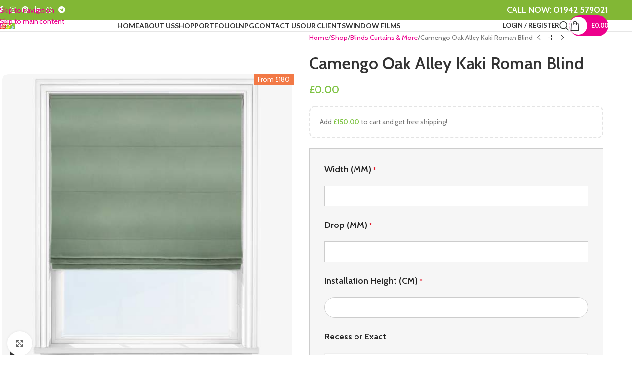

--- FILE ---
content_type: text/html; charset=UTF-8
request_url: https://rullgardin.co.uk/shop/camengo-oak-alley-kaki-roman-blind/
body_size: 132360
content:
<!DOCTYPE html>
<html lang="en-GB">
<head>
	<meta charset="UTF-8">
	<link rel="profile" href="https://gmpg.org/xfn/11">
	<link rel="pingback" href="https://rullgardin.co.uk/xmlrpc.php">

	<title>Buy Oak Alley Blinds: Cotton &amp; Recycled Polyester Options</title>
<!-- Google tag (gtag.js) consent mode dataLayer added by Site Kit -->
<script type="text/javascript" id="google_gtagjs-js-consent-mode-data-layer">
/* <![CDATA[ */
window.dataLayer = window.dataLayer || [];function gtag(){dataLayer.push(arguments);}
gtag('consent', 'default', {"ad_personalization":"denied","ad_storage":"denied","ad_user_data":"denied","analytics_storage":"denied","functionality_storage":"denied","security_storage":"denied","personalization_storage":"denied","region":["AT","BE","BG","CH","CY","CZ","DE","DK","EE","ES","FI","FR","GB","GR","HR","HU","IE","IS","IT","LI","LT","LU","LV","MT","NL","NO","PL","PT","RO","SE","SI","SK"],"wait_for_update":500});
window._googlesitekitConsentCategoryMap = {"statistics":["analytics_storage"],"marketing":["ad_storage","ad_user_data","ad_personalization"],"functional":["functionality_storage","security_storage"],"preferences":["personalization_storage"]};
window._googlesitekitConsents = {"ad_personalization":"denied","ad_storage":"denied","ad_user_data":"denied","analytics_storage":"denied","functionality_storage":"denied","security_storage":"denied","personalization_storage":"denied","region":["AT","BE","BG","CH","CY","CZ","DE","DK","EE","ES","FI","FR","GB","GR","HR","HU","IE","IS","IT","LI","LT","LU","LV","MT","NL","NO","PL","PT","RO","SE","SI","SK"],"wait_for_update":500};
/* ]]> */
</script>
<!-- End Google tag (gtag.js) consent mode dataLayer added by Site Kit -->
<meta property="product:price:amount" content="0">
<meta property="product:price:currency" content="GBP">
<meta name="dc.title" content="Buy Oak Alley Blinds: Cotton &amp; Recycled Polyester Options">
<meta name="dc.description" content="Details Price Band: I &nbsp; Design:    Oak Alley                                                                                     &hellip;">
<meta name="dc.relation" content="https://rullgardin.co.uk/shop/camengo-oak-alley-kaki-roman-blind/">
<meta name="dc.source" content="https://rullgardin.co.uk/">
<meta name="dc.language" content="en_GB">
<meta name="description" content="Details Price Band: I &nbsp; Design:    Oak Alley                                                                                     &hellip;">
<meta name="robots" content="index, follow, max-snippet:-1, max-image-preview:large, max-video-preview:-1">
<link rel="canonical" href="https://rullgardin.co.uk/shop/camengo-oak-alley-kaki-roman-blind/">
<meta property="og:url" content="https://rullgardin.co.uk/shop/camengo-oak-alley-kaki-roman-blind/">
<meta property="og:site_name" content="Rullgardin Bespoke Blinds Ltd">
<meta property="og:locale" content="en_GB">
<meta property="og:type" content="product">
<meta property="article:author" content="https://www.facebook.com/rullgardinblinds/">
<meta property="article:publisher" content="https://www.facebook.com/rullgardinblinds/">
<meta property="og:title" content="Buy Oak Alley Blinds: Cotton &amp; Recycled Polyester Options">
<meta property="og:description" content="Details Price Band: I &nbsp; Design:    Oak Alley                                                                                     &hellip;">
<meta property="og:image" content="https://rullgardin.co.uk/wp-content/uploads/2023/07/camengo_oak_alley_kaki.jpg">
<meta property="og:image:secure_url" content="https://rullgardin.co.uk/wp-content/uploads/2023/07/camengo_oak_alley_kaki.jpg">
<meta property="og:image:width" content="555">
<meta property="og:image:height" content="555">
<meta property="fb:pages" content="1136002876582129">
<meta name="twitter:card" content="summary">
<meta name="twitter:title" content="Buy Oak Alley Blinds: Cotton &amp; Recycled Polyester Options">
<meta name="twitter:description" content="Details Price Band: I &nbsp; Design:    Oak Alley                                                                                     &hellip;">
<meta name="twitter:image" content="https://rullgardin.co.uk/wp-content/uploads/2023/07/camengo_oak_alley_kaki.jpg">
<link rel='dns-prefetch' href='//assets.pinterest.com' />
<link rel='dns-prefetch' href='//capi-automation.s3.us-east-2.amazonaws.com' />
<link rel='dns-prefetch' href='//www.googletagmanager.com' />
<link rel='dns-prefetch' href='//fonts.googleapis.com' />
<link rel='dns-prefetch' href='//pagead2.googlesyndication.com' />
<link rel="alternate" title="oEmbed (JSON)" type="application/json+oembed" href="https://rullgardin.co.uk/wp-json/oembed/1.0/embed?url=https%3A%2F%2Frullgardin.co.uk%2Fshop%2Fcamengo-oak-alley-kaki-roman-blind%2F" />
<link rel="alternate" title="oEmbed (XML)" type="text/xml+oembed" href="https://rullgardin.co.uk/wp-json/oembed/1.0/embed?url=https%3A%2F%2Frullgardin.co.uk%2Fshop%2Fcamengo-oak-alley-kaki-roman-blind%2F&#038;format=xml" />
<style id='wp-img-auto-sizes-contain-inline-css' type='text/css'>
img:is([sizes=auto i],[sizes^="auto," i]){contain-intrinsic-size:3000px 1500px}
/*# sourceURL=wp-img-auto-sizes-contain-inline-css */
</style>
<style id='wpseopress-local-business-style-inline-css' type='text/css'>
span.wp-block-wpseopress-local-business-field{margin-right:8px}

/*# sourceURL=https://rullgardin.co.uk/wp-content/plugins/wp-seopress-pro/public/editor/blocks/local-business/style-index.css */
</style>
<style id='wpseopress-table-of-contents-style-inline-css' type='text/css'>
.wp-block-wpseopress-table-of-contents li.active>a{font-weight:bold}

/*# sourceURL=https://rullgardin.co.uk/wp-content/plugins/wp-seopress-pro/public/editor/blocks/table-of-contents/style-index.css */
</style>
<style id='global-styles-inline-css' type='text/css'>
:root{--wp--preset--aspect-ratio--square: 1;--wp--preset--aspect-ratio--4-3: 4/3;--wp--preset--aspect-ratio--3-4: 3/4;--wp--preset--aspect-ratio--3-2: 3/2;--wp--preset--aspect-ratio--2-3: 2/3;--wp--preset--aspect-ratio--16-9: 16/9;--wp--preset--aspect-ratio--9-16: 9/16;--wp--preset--color--black: #000000;--wp--preset--color--cyan-bluish-gray: #abb8c3;--wp--preset--color--white: #ffffff;--wp--preset--color--pale-pink: #f78da7;--wp--preset--color--vivid-red: #cf2e2e;--wp--preset--color--luminous-vivid-orange: #ff6900;--wp--preset--color--luminous-vivid-amber: #fcb900;--wp--preset--color--light-green-cyan: #7bdcb5;--wp--preset--color--vivid-green-cyan: #00d084;--wp--preset--color--pale-cyan-blue: #8ed1fc;--wp--preset--color--vivid-cyan-blue: #0693e3;--wp--preset--color--vivid-purple: #9b51e0;--wp--preset--gradient--vivid-cyan-blue-to-vivid-purple: linear-gradient(135deg,rgb(6,147,227) 0%,rgb(155,81,224) 100%);--wp--preset--gradient--light-green-cyan-to-vivid-green-cyan: linear-gradient(135deg,rgb(122,220,180) 0%,rgb(0,208,130) 100%);--wp--preset--gradient--luminous-vivid-amber-to-luminous-vivid-orange: linear-gradient(135deg,rgb(252,185,0) 0%,rgb(255,105,0) 100%);--wp--preset--gradient--luminous-vivid-orange-to-vivid-red: linear-gradient(135deg,rgb(255,105,0) 0%,rgb(207,46,46) 100%);--wp--preset--gradient--very-light-gray-to-cyan-bluish-gray: linear-gradient(135deg,rgb(238,238,238) 0%,rgb(169,184,195) 100%);--wp--preset--gradient--cool-to-warm-spectrum: linear-gradient(135deg,rgb(74,234,220) 0%,rgb(151,120,209) 20%,rgb(207,42,186) 40%,rgb(238,44,130) 60%,rgb(251,105,98) 80%,rgb(254,248,76) 100%);--wp--preset--gradient--blush-light-purple: linear-gradient(135deg,rgb(255,206,236) 0%,rgb(152,150,240) 100%);--wp--preset--gradient--blush-bordeaux: linear-gradient(135deg,rgb(254,205,165) 0%,rgb(254,45,45) 50%,rgb(107,0,62) 100%);--wp--preset--gradient--luminous-dusk: linear-gradient(135deg,rgb(255,203,112) 0%,rgb(199,81,192) 50%,rgb(65,88,208) 100%);--wp--preset--gradient--pale-ocean: linear-gradient(135deg,rgb(255,245,203) 0%,rgb(182,227,212) 50%,rgb(51,167,181) 100%);--wp--preset--gradient--electric-grass: linear-gradient(135deg,rgb(202,248,128) 0%,rgb(113,206,126) 100%);--wp--preset--gradient--midnight: linear-gradient(135deg,rgb(2,3,129) 0%,rgb(40,116,252) 100%);--wp--preset--font-size--small: 13px;--wp--preset--font-size--medium: 20px;--wp--preset--font-size--large: 36px;--wp--preset--font-size--x-large: 42px;--wp--preset--spacing--20: 0.44rem;--wp--preset--spacing--30: 0.67rem;--wp--preset--spacing--40: 1rem;--wp--preset--spacing--50: 1.5rem;--wp--preset--spacing--60: 2.25rem;--wp--preset--spacing--70: 3.38rem;--wp--preset--spacing--80: 5.06rem;--wp--preset--shadow--natural: 6px 6px 9px rgba(0, 0, 0, 0.2);--wp--preset--shadow--deep: 12px 12px 50px rgba(0, 0, 0, 0.4);--wp--preset--shadow--sharp: 6px 6px 0px rgba(0, 0, 0, 0.2);--wp--preset--shadow--outlined: 6px 6px 0px -3px rgb(255, 255, 255), 6px 6px rgb(0, 0, 0);--wp--preset--shadow--crisp: 6px 6px 0px rgb(0, 0, 0);}:where(body) { margin: 0; }.wp-site-blocks > .alignleft { float: left; margin-right: 2em; }.wp-site-blocks > .alignright { float: right; margin-left: 2em; }.wp-site-blocks > .aligncenter { justify-content: center; margin-left: auto; margin-right: auto; }:where(.is-layout-flex){gap: 0.5em;}:where(.is-layout-grid){gap: 0.5em;}.is-layout-flow > .alignleft{float: left;margin-inline-start: 0;margin-inline-end: 2em;}.is-layout-flow > .alignright{float: right;margin-inline-start: 2em;margin-inline-end: 0;}.is-layout-flow > .aligncenter{margin-left: auto !important;margin-right: auto !important;}.is-layout-constrained > .alignleft{float: left;margin-inline-start: 0;margin-inline-end: 2em;}.is-layout-constrained > .alignright{float: right;margin-inline-start: 2em;margin-inline-end: 0;}.is-layout-constrained > .aligncenter{margin-left: auto !important;margin-right: auto !important;}.is-layout-constrained > :where(:not(.alignleft):not(.alignright):not(.alignfull)){margin-left: auto !important;margin-right: auto !important;}body .is-layout-flex{display: flex;}.is-layout-flex{flex-wrap: wrap;align-items: center;}.is-layout-flex > :is(*, div){margin: 0;}body .is-layout-grid{display: grid;}.is-layout-grid > :is(*, div){margin: 0;}body{padding-top: 0px;padding-right: 0px;padding-bottom: 0px;padding-left: 0px;}a:where(:not(.wp-element-button)){text-decoration: none;}:root :where(.wp-element-button, .wp-block-button__link){background-color: #32373c;border-width: 0;color: #fff;font-family: inherit;font-size: inherit;font-style: inherit;font-weight: inherit;letter-spacing: inherit;line-height: inherit;padding-top: calc(0.667em + 2px);padding-right: calc(1.333em + 2px);padding-bottom: calc(0.667em + 2px);padding-left: calc(1.333em + 2px);text-decoration: none;text-transform: inherit;}.has-black-color{color: var(--wp--preset--color--black) !important;}.has-cyan-bluish-gray-color{color: var(--wp--preset--color--cyan-bluish-gray) !important;}.has-white-color{color: var(--wp--preset--color--white) !important;}.has-pale-pink-color{color: var(--wp--preset--color--pale-pink) !important;}.has-vivid-red-color{color: var(--wp--preset--color--vivid-red) !important;}.has-luminous-vivid-orange-color{color: var(--wp--preset--color--luminous-vivid-orange) !important;}.has-luminous-vivid-amber-color{color: var(--wp--preset--color--luminous-vivid-amber) !important;}.has-light-green-cyan-color{color: var(--wp--preset--color--light-green-cyan) !important;}.has-vivid-green-cyan-color{color: var(--wp--preset--color--vivid-green-cyan) !important;}.has-pale-cyan-blue-color{color: var(--wp--preset--color--pale-cyan-blue) !important;}.has-vivid-cyan-blue-color{color: var(--wp--preset--color--vivid-cyan-blue) !important;}.has-vivid-purple-color{color: var(--wp--preset--color--vivid-purple) !important;}.has-black-background-color{background-color: var(--wp--preset--color--black) !important;}.has-cyan-bluish-gray-background-color{background-color: var(--wp--preset--color--cyan-bluish-gray) !important;}.has-white-background-color{background-color: var(--wp--preset--color--white) !important;}.has-pale-pink-background-color{background-color: var(--wp--preset--color--pale-pink) !important;}.has-vivid-red-background-color{background-color: var(--wp--preset--color--vivid-red) !important;}.has-luminous-vivid-orange-background-color{background-color: var(--wp--preset--color--luminous-vivid-orange) !important;}.has-luminous-vivid-amber-background-color{background-color: var(--wp--preset--color--luminous-vivid-amber) !important;}.has-light-green-cyan-background-color{background-color: var(--wp--preset--color--light-green-cyan) !important;}.has-vivid-green-cyan-background-color{background-color: var(--wp--preset--color--vivid-green-cyan) !important;}.has-pale-cyan-blue-background-color{background-color: var(--wp--preset--color--pale-cyan-blue) !important;}.has-vivid-cyan-blue-background-color{background-color: var(--wp--preset--color--vivid-cyan-blue) !important;}.has-vivid-purple-background-color{background-color: var(--wp--preset--color--vivid-purple) !important;}.has-black-border-color{border-color: var(--wp--preset--color--black) !important;}.has-cyan-bluish-gray-border-color{border-color: var(--wp--preset--color--cyan-bluish-gray) !important;}.has-white-border-color{border-color: var(--wp--preset--color--white) !important;}.has-pale-pink-border-color{border-color: var(--wp--preset--color--pale-pink) !important;}.has-vivid-red-border-color{border-color: var(--wp--preset--color--vivid-red) !important;}.has-luminous-vivid-orange-border-color{border-color: var(--wp--preset--color--luminous-vivid-orange) !important;}.has-luminous-vivid-amber-border-color{border-color: var(--wp--preset--color--luminous-vivid-amber) !important;}.has-light-green-cyan-border-color{border-color: var(--wp--preset--color--light-green-cyan) !important;}.has-vivid-green-cyan-border-color{border-color: var(--wp--preset--color--vivid-green-cyan) !important;}.has-pale-cyan-blue-border-color{border-color: var(--wp--preset--color--pale-cyan-blue) !important;}.has-vivid-cyan-blue-border-color{border-color: var(--wp--preset--color--vivid-cyan-blue) !important;}.has-vivid-purple-border-color{border-color: var(--wp--preset--color--vivid-purple) !important;}.has-vivid-cyan-blue-to-vivid-purple-gradient-background{background: var(--wp--preset--gradient--vivid-cyan-blue-to-vivid-purple) !important;}.has-light-green-cyan-to-vivid-green-cyan-gradient-background{background: var(--wp--preset--gradient--light-green-cyan-to-vivid-green-cyan) !important;}.has-luminous-vivid-amber-to-luminous-vivid-orange-gradient-background{background: var(--wp--preset--gradient--luminous-vivid-amber-to-luminous-vivid-orange) !important;}.has-luminous-vivid-orange-to-vivid-red-gradient-background{background: var(--wp--preset--gradient--luminous-vivid-orange-to-vivid-red) !important;}.has-very-light-gray-to-cyan-bluish-gray-gradient-background{background: var(--wp--preset--gradient--very-light-gray-to-cyan-bluish-gray) !important;}.has-cool-to-warm-spectrum-gradient-background{background: var(--wp--preset--gradient--cool-to-warm-spectrum) !important;}.has-blush-light-purple-gradient-background{background: var(--wp--preset--gradient--blush-light-purple) !important;}.has-blush-bordeaux-gradient-background{background: var(--wp--preset--gradient--blush-bordeaux) !important;}.has-luminous-dusk-gradient-background{background: var(--wp--preset--gradient--luminous-dusk) !important;}.has-pale-ocean-gradient-background{background: var(--wp--preset--gradient--pale-ocean) !important;}.has-electric-grass-gradient-background{background: var(--wp--preset--gradient--electric-grass) !important;}.has-midnight-gradient-background{background: var(--wp--preset--gradient--midnight) !important;}.has-small-font-size{font-size: var(--wp--preset--font-size--small) !important;}.has-medium-font-size{font-size: var(--wp--preset--font-size--medium) !important;}.has-large-font-size{font-size: var(--wp--preset--font-size--large) !important;}.has-x-large-font-size{font-size: var(--wp--preset--font-size--x-large) !important;}
:where(.wp-block-post-template.is-layout-flex){gap: 1.25em;}:where(.wp-block-post-template.is-layout-grid){gap: 1.25em;}
:where(.wp-block-term-template.is-layout-flex){gap: 1.25em;}:where(.wp-block-term-template.is-layout-grid){gap: 1.25em;}
:where(.wp-block-columns.is-layout-flex){gap: 2em;}:where(.wp-block-columns.is-layout-grid){gap: 2em;}
:root :where(.wp-block-pullquote){font-size: 1.5em;line-height: 1.6;}
/*# sourceURL=global-styles-inline-css */
</style>
<link rel='stylesheet' id='dashicons-css' href='https://rullgardin.co.uk/wp-includes/css/dashicons.min.css?ver=6.9' type='text/css' media='all' />
<link rel='stylesheet' id='pewc-style-css' href='https://rullgardin.co.uk/wp-content/plugins/product-extras-for-woocommerce/assets/css/style.css?ver=3.26.15' type='text/css' media='all' />
<style id='pewc-style-inline-css' type='text/css'>

	ul.pewc-product-extra-groups label {
		font-weight: normal !important
	}
	.pewc-preset-style .child-product-wrapper {
		-webkit-justify-content: space-around;
		justify-content: space-around
	}
	.pewc-item-field-wrapper label {
		cursor: pointer
	}
	.pewc-preset-style .pewc-radio-images-wrapper:not(.pewc-components-wrapper),
	.pewc-preset-style .pewc-checkboxes-images-wrapper:not(.pewc-components-wrapper) {
		-webkit-justify-content: space-between;
		justify-content: space-between
	}
	.pewc-preset-style .pewc-radio-list-wrapper .pewc-radio-wrapper,
	.pewc-preset-style .pewc-checkboxes-list-wrapper .pewc-checkbox-wrapper {
		position: relative;
	}
	.pewc-preset-style .pewc-item-products input[type=number].pewc-child-quantity-field.pewc-independent-quantity-field {
		margin-top: 0
	}
	.pewc-preset-style input[type=number].pewc-child-quantity-field {
		margin-left: 0
	}
	.pewc-product-extra-groups .dd-options li {
		margin-bottom: 0
	}
	.pewc-product-extra-groups .dd-options li a,
	.pewc-product-extra-groups .dd-selected {
		padding: 1em
	}
	.pewc-product-extra-groups .dd-pointer {
		right: 1em
	}
	.pewc-product-extra-groups .dd-pointer:after {
		content: "";
	  width: 0.8em;
	  height: 0.5em;
	  background-color: var(--select-arrow);
	  clip-path: polygon(100% 0%, 0 0%, 50% 100%);
	}
	p.pewc-description {
		margin-top: 1em
	}
	
	.pewc-style-shadow .pewc-item {
		padding: 2em;
		margin-bottom: 3em;
		box-shadow: 0px 23px 56px #f1f1f1;
		background: transparent;
		border: 2px solid #f7f7f7;
		border-radius: 0.5em;
		transition: 0.3s box-shadow
	}
	.pewc-style-shadow .pewc-groups-standard .pewc-item {
		width: 95%;
	}
	.pewc-preset-style .pewc-checkbox-form-label,
	.pewc-preset-style .pewc-radio-form-label,
	.pewc-preset-style .pewc-item-field-wrapper,
	.pewc-preset-style .pewc-item-checkbox label {
		display: block;
		position: relative;
		margin-bottom: 12px;
		cursor: pointer;
		-webkit-user-select: none;
		-moz-user-select: none;
		-ms-user-select: none;
		user-select: none;
	}
	.pewc-preset-style .pewc-force-quantity .pewc-component-wrapper,
	.pewc-preset-style .pewc-force-quantity .pewc-component-wrapper img {
		cursor: not-allowed
	}
	.pewc-preset-style .has-enhanced-tooltip .pewc-item-field-wrapper {
		cursor: auto;
	}
	.pewc-preset-style .has-enhanced-tooltip span.pewc-tooltip-button {
		color: rgba( 33,150,243, 1 );
	}
	.pewc-preset-style .has-enhanced-tooltip span.pewc-tooltip-button:hover {
		color: inherit;
	}
	
	.pewc-preset-style .pewc-checkbox-form-label label,
	.pewc-preset-style .pewc-radio-form-label label,
	.pewc-preset-style .pewc-option-list .pewc-item-field-wrapper label,
	.pewc-preset-style .pewc-checkboxes-list-desc-wrapper,
	.pewc-preset-style .pewc-radio-list-desc-wrapper,
	.pewc-preset-style .pewc-option-list td label {
		padding-left: 35px;
	}
	.pewc-preset-style label.pewc-field-label {
		padding-left: 0
	}
	.pewc-preset-style .pewc-checkbox-form-label input,
	.pewc-preset-style .pewc-radio-form-label input,
	.pewc-preset-style .pewc-item-field-wrapper input[type="checkbox"],
	.pewc-preset-style .pewc-item-field-wrapper input[type="radio"],
	.pewc-preset-style input[type="checkbox"].pewc-form-field,
	.pewc-preset-style input[type="checkbox"].pewc-checkbox-form-field,
	.pewc-preset-style input[type="radio"].pewc-radio-form-field {
		position: absolute;
		opacity: 0;
		cursor: pointer;
		height: 0;
		width: 0;
	}
	.pewc-preset-style .pewc-checkbox-form-label span.pewc-theme-element,
	.pewc-preset-style .pewc-radio-form-label span.pewc-theme-element,
	.pewc-preset-style .pewc-item-field-wrapper span.pewc-theme-element,
	.pewc-preset-style .pewc-item-checkbox span.pewc-theme-element,
	.pewc-preset-style .pewc-checkbox-wrapper span.pewc-theme-element,
	.pewc-preset-style .pewc-radio-wrapper span.pewc-theme-element {
		content: "";
		position: absolute;
		top: 0;
		left: 0;
		height: 25px;
		width: 25px;
		background: #eee;
		cursor: pointer
	}
	.pewc-style-colour .pewc-checkbox-form-label span.pewc-theme-element,
	.pewc-style-colour .pewc-radio-form-label span.pewc-theme-element,
	.pewc-style-colour .pewc-item-field-wrapper span.pewc-theme-element,
	.pewc-style-colour .pewc-item-checkbox span.pewc-theme-element,
	.pewc-style-colour .pewc-checkbox-wrapper span.pewc-theme-element,
	.pewc-style-colour .pewc-radio-wrapper span.pewc-theme-element {
		background: rgba( 33,150,243, 0.2 );
	}
	.pewc-preset-style .pewc-item-field-wrapper .pewc-checkboxes-list-wrapper span.pewc-theme-element,
	.pewc-preset-style .pewc-item-field-wrapper .pewc-radio-list-wrapper span.pewc-theme-element,
	.pewc-style-colour .pewc-checkbox-wrapper span.pewc-theme-element {
		top: 50%;
		transform: translateY( -50% )
	}
	.pewc-preset-style .pewc-radio-form-label span.pewc-theme-element,
	.pewc-preset-style .pewc-radio-list-label-wrapper span.pewc-theme-element,
	.pewc-preset-style .pewc-radio-wrapper span.pewc-theme-element {
		border-radius: 50%
	}
	.pewc-preset-style .pewc-checkbox-form-label span.pewc-theme-element:hover,
	.pewc-preset-style .pewc-radio-form-label span.pewc-theme-element:hover,
	.pewc-preset-style .pewc-item-field-wrapper span.pewc-theme-element:hover,
	.pewc-preset-style .pewc-item-checkbox span.pewc-theme-element:hover,
	.pewc-style-colour .pewc-checkbox-wrapper span.pewc-theme-element:hover,
	.pewc-style-colour .pewc-radio-wrapper span.pewc-theme-element:hover {
		background: #ddd;
		transition: background 0.2s;
	}
	.pewc-style-colour .pewc-checkbox-form-label span.pewc-theme-element:hover,
	.pewc-style-colour .pewc-radio-form-label span.pewc-theme-element:hover,
	.pewc-style-colour .pewc-item-field-wrapper span.pewc-theme-element:hover,
	.pewc-style-colour .pewc-item-checkbox span.pewc-theme-element:hover,
	.pewc-style-colour .pewc-checkbox-wrapper span.pewc-theme-element:hover,
	.pewc-style-colour .pewc-radio-wrapper span.pewc-theme-element:hover {
		background: rgba( 33,150,243, 0.4 );
	}
	.pewc-preset-style .pewc-checkbox-form-label input:checked ~ span.pewc-theme-element,
	.pewc-preset-style .pewc-radio-form-label input:checked ~ span.pewc-theme-element,
	.pewc-preset-style .pewc-item-field-wrapper input:checked ~ span.pewc-theme-element,
	.pewc-preset-style .pewc-item-checkbox input:checked ~ span.pewc-theme-element,
	.pewc-preset-style .pewc-checkbox-wrapper input:checked ~ span.pewc-theme-element,
	.pewc-preset-style .pewc-radio-wrapper input:checked ~ span.pewc-theme-element {
		background: #2196F3;
	}
	.pewc-preset-style span.pewc-theme-element:after {
		content: "";
		position: absolute;
		display: none;
	}
	.pewc-preset-style .pewc-checkbox-form-label input:checked ~ span.pewc-theme-element:after,
	.pewc-preset-style .pewc-radio-form-label input:checked ~ span.pewc-theme-element:after,
	.pewc-preset-style .pewc-item-field-wrapper input:checked ~ span.pewc-theme-element:after,
	.pewc-preset-style .pewc-item-checkbox input:checked ~ span.pewc-theme-element:after,
	.pewc-preset-style .pewc-checkbox-wrapper input:checked ~ span.pewc-theme-element:after,
	.pewc-preset-style .pewc-radio-wrapper input:checked ~ span.pewc-theme-element:after {
		display: block;
	}
	.pewc-preset-style .pewc-checkbox-form-label span.pewc-theme-element:after,
	.pewc-preset-style .pewc-item-field-wrapper span.pewc-theme-element:after,
	.pewc-preset-style .pewc-item-checkbox span.pewc-theme-element:after,
	.pewc-preset-style .pewc-checkbox-wrapper span.pewc-theme-element:after,
	.pewc-preset-style .pewc-radio-wrapper span.pewc-theme-element:after {
		left: 9px;
		top: 5px;
		width: 5px;
		height: 10px;
		border: solid white;
		border-width: 0 3px 3px 0;
		-webkit-transform: rotate(45deg);
		-ms-transform: rotate(45deg);
		transform: rotate(45deg);
	}
	.pewc-preset-style .pewc-radio-form-label span.pewc-theme-element:after,
	.pewc-preset-style .pewc-radio-list-label-wrapper span.pewc-theme-element:after {
		top: 7px;
	  left: 7px;
	  width: 8px;
	  height: 8px;
	  border-radius: 50%;
	  background: white;
	}
	.pewc-preset-style .pewc-radio-image-wrapper,
	.pewc-preset-style .pewc-checkbox-image-wrapper {
		border: 2px solid #eee;
		padding: 0.5em;
		position: relative
	}
	.pewc-preset-style .pewc-item-products-radio .pewc-theme-element,
	.pewc-preset-style .pewc-item-products-checkboxes .pewc-theme-element,
	.pewc-preset-style .pewc-item-products-components .pewc-theme-element,
	.pewc-preset-style .pewc-item-image_swatch .pewc-theme-element {
		display: none
	}
	.pewc-preset-style.pewc-show-inputs .pewc-item-products-radio .checked .pewc-theme-element,
	.pewc-preset-style.pewc-show-inputs .pewc-item-products-checkboxes .checked .pewc-theme-element,
	.pewc-preset-style.pewc-show-inputs .pewc-item-products-components .checked .pewc-theme-element,
	.pewc-preset-style.pewc-show-inputs .pewc-item-image_swatch .checked .pewc-theme-element {
		display: block;
		top: 2px;
		left: 2px
	}
	.pewc-preset-style.pewc-show-inputs .pewc-radio-image-wrapper,
	.pewc-preset-style.pewc-show-inputs .pewc-checkbox-image-wrapper {
		border-width: 4px
	}
	.pewc-preset-style .pewc-item[not:.pewc-circular-swatches] .pewc-radio-image-wrapper.checked,
	.pewc-preset-style .pewc-item[not:.pewc-circular-swatches] .pewc-radio-image-wrapper:not(.pewc-checkbox-disabled):hover,
	.pewc-preset-style .pewc-item[not:.pewc-circular-swatches] .pewc-checkbox-image-wrapper.checked,
	.pewc-preset-style .child-product-wrapper:not(.pewc-column-wrapper) .pewc-checkbox-image-wrapper:not(.pewc-checkbox-disabled):hover {
		border: 2px solid #2196F3
	}
	.pewc-preset-style .pewc-radio-image-wrapper label input:checked + img,
	.pewc-preset-style .pewc-checkbox-image-wrapper label input:checked + img {
		border: 0
	}
	.pewc-preset-style .pewc-item-image_swatch .pewc-checkboxes-images-wrapper .pewc-checkbox-image-wrapper,
	.pewc-preset-style ul.pewc-product-extra-groups .pewc-item-image_swatch.pewc-item label,
	.pewc-preset-style .pewc-item-products .child-product-wrapper:not(.pewc-column-wrapper) .pewc-checkbox-image-wrapper:not(.pewc-component-wrapper),
	.pewc-preset-style .pewc-item-products .child-product-wrapper .pewc-radio-image-wrapper:not(.pewc-component-wrapper),
	.pewc-preset-style ul.pewc-product-extra-groups .pewc-item-products.pewc-item label {
		display: -webkit-flex !important;
		display: flex !important;
		-webkit-flex-direction: column;
		flex-direction: column;
	}
	.pewc-quantity-layout-grid .pewc-preset-style .pewc-checkbox-desc-wrapper,
	.pewc-quantity-layout-grid .pewc-preset-style .pewc-radio-desc-wrapper {
		margin-top: auto;
	}
	.pewc-preset-style .products-quantities-independent:not(.pewc-column-wrapper) .pewc-checkbox-desc-wrapper,
	.pewc-preset-style .products-quantities-independent:not(.pewc-column-wrapper) .pewc-radio-desc-wrapper {
		display: grid;
    	grid-template-columns: 80px 1fr;
		-webkit-align-items: center;
		align-items: center
	}
	.pewc-preset-style .pewc-text-swatch .pewc-checkbox-form-label:hover,
    .pewc-preset-style .pewc-text-swatch .pewc-radio-form-label:hover {
      border-color: #2196F3;
    }
	.pewc-preset-style .pewc-text-swatch .pewc-checkbox-form-label.active-swatch,
    .pewc-preset-style .pewc-text-swatch .pewc-radio-form-label.active-swatch {
		border-color: #2196F3;
      	background: #2196F3;
	  	color: #fff;
    }
	.pewc-range-slider {
		color: #2196F3;
	}
	.pewc-preset-style .wp-color-result-text {
		background-color: #f1f1f1;
    	/* padding: 0.5em 1em; */
	}
	.pewc-preset-style .pewc-item-field-wrapper .wp-color-result {
		padding-left: 3em !important;
    	font-size: inherit !important;
	}
	.pewc-preset-style .pewc-item input[type=number],
	.pewc-preset-style .pewc-item input[type=text],
	.pewc-preset-style .pewc-item textarea {
		padding: 0.5em 1em;
		background-color: #f7f7f7;
		outline: 0;
		border: 0;
		-webkit-appearance: none;
		box-sizing: border-box;
		font-weight: normal;
		box-shadow: none;
	}
	.pewc-style-simple .pewc-item input[type=number],
	.pewc-style-simple .pewc-item input[type=text],
	.pewc-style-simple .pewc-item textarea {
		background: none;
		border: 1px solid #ccc
	}
	.pewc-style-colour .pewc-item input[type=number],
	.pewc-style-colour .pewc-item input[type=text],
	.pewc-style-colour .pewc-item textarea {
    	background: rgba( 33,150,243, 0.1 );
	}
	.pewc-preset-style input[type=number]:focus,
	.pewc-preset-style input[type=text]:focus,
	.pewc-preset-style textarea:focus {
    	border: 1px solid rgba( 33,150,243, 0.2 );
	}
	.pewc-style-colour .dropzone {
		border-color: #2196F3;
		background: rgba( 33,150,243, 0.1 )
	}
	.pewc-select-wrapper select {
		background-color: transparent;
		border: none;
		padding: 0 1em 0 0;
		margin: 0;
		width: 100%;
		font-family: inherit;
		font-size: inherit;
		cursor: inherit;
		line-height: inherit;
		outline: none
	}
	.pewc-select-wrapper {
		width: 100%;
		border: 2px solid #eee;
		border-radius: 0;
		padding: 0.75em 0.75em;
		cursor: pointer;
		line-height: 1.1;
		background-color: #fff
	}
	.pewc-preset-style .select2-container--default .select2-selection--single {
		border: 2px solid #eee;
		border-radius: 0;
	}
	.pewc-preset-style .select2-container .select2-selection--single {
		height: auto;
		padding: 0.5em;
	}
	.pewc-preset-style .select2-container--default .select2-selection--single .select2-selection__arrow {
    top: 50%;
    transform: translateY(-50%);
	}
	.pewc-preset-style .dd-select {
		border: 2px solid #eee;
		background: white !important
	}
	.pewc-style-rounded .pewc-item-field-wrapper span.pewc-theme-element {
		border-radius: 0.5em
	}
	.pewc-preset-style.pewc-style-rounded .pewc-radio-form-label span.pewc-theme-element,
	.pewc-preset-style.pewc-style-rounded .pewc-radio-list-label-wrapper span.pewc-theme-element {
		border-radius: 50%
	}
	.pewc-style-rounded input[type=number],
	.pewc-style-rounded input[type=text],
	.pewc-style-rounded textarea,
	.pewc-style-rounded .pewc-radio-image-wrapper,
	.pewc-style-rounded .pewc-checkbox-image-wrapper,
	.pewc-style-rounded .pewc-select-wrapper,
	.pewc-style-rounded .dd-select,
	.pewc-style-rounded .dd-options,
	.pewc-style-rounded .dropzone {
		border-radius: 1em
	}
	.pewc-preset-style .pewc-groups-tabs .pewc-group-wrap {
		background: none;
		padding: 2em 2em 1em;
		margin-bottom: 1em;
		border: 1px solid #eee
	}
	.pewc-style-colour .pewc-groups-tabs .pewc-group-wrap {
		border: 1px solid rgba( 33,150,243, 0.1 );
	}
	.pewc-style-rounded .pewc-groups-tabs .pewc-group-wrap {
		border-radius: 1em;
		border-top-left-radius: 0
	}
	.pewc-preset-style .pewc-tabs-wrapper .pewc-tab {
		background: #f1f1f1;
    border: 1px solid #f1f1f1;
		border-bottom: 1px solid #fff;
    margin-bottom: -1px;
		transition: 0.3s background
	}
	.pewc-style-rounded .pewc-tabs-wrapper .pewc-tab {
		border-top-right-radius: 0.5em;
		border-top-left-radius: 0.5em;
	}
	.pewc-preset-style .pewc-tabs-wrapper .pewc-tab:hover {
		background: #ddd;
	}
	.pewc-style-colour .pewc-tabs-wrapper .pewc-tab {
		background: rgba( 33,150,243, 0.1 );
		border: 1px solid rgba( 33,150,243, 0.1 );
		border-bottom: 0;
	}
	.pewc-style-colour .pewc-tabs-wrapper .pewc-tab:hover {
		background: rgba( 33,150,243, 0.2 );
	}
	.pewc-preset-style .pewc-tabs-wrapper .pewc-tab.active-tab,
	.pewc-style-colour .pewc-tabs-wrapper .pewc-tab.active-tab {
		background: #fff;
		border-bottom-color: #fff
	}
	.pewc-preset-style .pewc-groups-accordion .pewc-group-wrap.group-active .pewc-group-content-wrapper {
		padding: 2em 0;
		background: none
	}
	.pewc-preset-style .pewc-groups-accordion .pewc-group-wrap h3 {
		background: #eee;
	}
	.pewc-style-colour .pewc-groups-accordion .pewc-group-wrap h3 {
		background: rgba( 33,150,243, 0.1 );
	}
	.pewc-style-colour .pewc-steps-wrapper .pewc-tab,
	.pewc-style-colour .pewc-groups-accordion .pewc-group-wrap h3 {
		background: rgba( 33,150,243, 0.1 );
	}
	.pewc-style-colour .pewc-steps-wrapper .pewc-tab:after,
	.pewc-style-colour .pewc-groups-accordion .pewc-group-wrap h3 {
		border-left-color: rgba( 33,150,243, 0.1 );
	}
	.pewc-style-colour .pewc-steps-wrapper .pewc-tab.active-tab,
	.pewc-style-colour .pewc-groups-accordion .pewc-group-wrap.group-active h3 {
		background: rgba( 33,150,243, 0.2 );
	}
	.pewc-style-colour .pewc-steps-wrapper .pewc-tab.active-tab:after,
	.pewc-style-colour .pewc-groups-accordion .pewc-group-wrap.group-active h3 {
		border-left-color: rgba( 33,150,243, 0.2 );
	}

	/* Add-Ons Ultimate character counter */
	.pewc-text-counter-container {float:right; margin-top: 1em;}
	.pewc-text-counter-container .pewc-current-count.error { color:#ff0000; }
	tr td .pewc-text-counter-container {float:none;}
/*# sourceURL=pewc-style-inline-css */
</style>
<link rel='stylesheet' id='wp-color-picker-css' href='https://rullgardin.co.uk/wp-admin/css/color-picker.min.css?ver=6.9' type='text/css' media='all' />
<link rel='stylesheet' id='pewc-js-validation-css' href='https://rullgardin.co.uk/wp-content/plugins/product-extras-for-woocommerce/assets/css/js-validation.css?ver=3.26.15' type='text/css' media='all' />
<link rel='stylesheet' id='wcpauau-style-css' href='https://rullgardin.co.uk/wp-content/plugins/wcpau-advanced-uploads/assets/css/wcpauau-style.css?ver=1.2.13' type='text/css' media='all' />
<link rel='stylesheet' id='cropper-style-css' href='https://rullgardin.co.uk/wp-content/plugins/wcpau-advanced-uploads/assets/css/cropper.min.css?ver=1.2.13' type='text/css' media='all' />
<link rel='stylesheet' id='wcfad-style-css' href='https://rullgardin.co.uk/wp-content/plugins/woocommerce-fees-discounts/assets/css/wcfad-style.css?ver=1.9.4' type='text/css' media='all' />
<link rel='stylesheet' id='wcmo-style-css' href='https://rullgardin.co.uk/wp-content/plugins/woocommerce-members-only/assets/css/wcmo-style.css?ver=2.1.4' type='text/css' media='' />
<link rel='stylesheet' id='wctyp-style-css' href='https://rullgardin.co.uk/wp-content/plugins/woocommerce-thank-you-pages/assets/css/wctyp-style.css?ver=1768963199' type='text/css' media='all' />
<link rel='stylesheet' id='wcvs_style-css' href='https://rullgardin.co.uk/wp-content/plugins/woocommerce-variation-swatches/assets/css/wcvs-style.css?ver=1.1.4' type='text/css' media='all' />
<style id='wcvs_style-inline-css' type='text/css'>

    .wcvs-color-swatch {
        box-shadow: 0 0 0 2px #fff;
    }
    .wcvs-attribute-wrapper li label img {
        box-shadow: 0 0 0 2px #fff;
        // border-width: 2px;
    }
    .wcvs-attribute-wrapper li.checked label img,
    li.checked .wcvs-color-swatch {
        box-shadow: 0 0 0 2px #aaa;
    }
    .wcvs-attribute-wrapper-text label {
        box-shadow: 0 0 0 3px #ddd;
        background: #fff
    }
    // .wcvs-attribute-wrapper-text.disabled:hover label {
    //     box-shadow: 0 0 0 3px #ddd;
    //     background: #fff
    // }
    .wcvs-attribute-wrapper-text li:not(.disabled):hover label,
    .wcvs-attribute-wrapper-text li.checked label {
        background-color: #2a3edd;
        color: #fff;
        box-shadow: 0 0 0 3px #ddd;
    }
    .wcvs-attribute-wrapper li.disabled:hover label {
        // background-color: inherit;
        // color: inherit;
        // border-color: inherit;
        // box-shadow: inherit
    }
    .wcvs-attribute-wrapper-text li,
    .wcvs-attribute-wrapper-color li span.wcvs-color-swatch {
        height: 45px;
    }
    .wcvs-attribute-wrapper-text.circle li,
    .wcvs-attribute-wrapper-color li span.wcvs-color-swatch {
        width: 45px;
    }
    .wcvs-attribute-wrapper-text.square label,
    .wcvs-attribute-wrapper-text.rounded label {
        padding-left: 25px;
        padding-right: 25px;
    }
    .wcvs-attribute-wrapper.rounded label,
    .wcvs-attribute-wrapper.rounded .wcvs-color-swatch,
    .wcvs-attribute-wrapper.rounded label img {
        border-radius: 8px
    }
    .wcvs-attribute-wrapper li {
        margin-left: 5px;
        margin-right: 5px;
    }
    .single-product .wcvs-attribute-wrapper ul li:first-of-type,
    .wcvs-attribute-wrapper-radio ul li {
        margin-left: 0
    }
/*# sourceURL=wcvs_style-inline-css */
</style>
<style id='woocommerce-inline-inline-css' type='text/css'>
.woocommerce form .form-row .required { visibility: visible; }
/*# sourceURL=woocommerce-inline-inline-css */
</style>
<link rel='stylesheet' id='pinterest-for-woocommerce-pins-css' href='//rullgardin.co.uk/wp-content/plugins/pinterest-for-woocommerce/assets/css/frontend/pinterest-for-woocommerce-pins.min.css?ver=1.4.23' type='text/css' media='all' />
<link rel='stylesheet' id='e-animation-fadeIn-css' href='https://rullgardin.co.uk/wp-content/plugins/elementor/assets/lib/animations/styles/fadeIn.min.css?ver=3.33.4' type='text/css' media='all' />
<link rel='stylesheet' id='elementor-frontend-css' href='https://rullgardin.co.uk/wp-content/plugins/elementor/assets/css/frontend.min.css?ver=3.33.4' type='text/css' media='all' />
<style id='elementor-frontend-inline-css' type='text/css'>
.elementor-kit-4{--e-global-color-primary:#FFFFFF;--e-global-color-secondary:#ED008C;--e-global-color-text:#7A7A7A;--e-global-color-accent:#ED008C;--e-global-typography-primary-font-family:"Roboto";--e-global-typography-primary-font-weight:600;--e-global-typography-secondary-font-family:"Roboto Slab";--e-global-typography-secondary-font-weight:400;--e-global-typography-text-font-family:"Roboto";--e-global-typography-text-font-weight:400;--e-global-typography-accent-font-family:"Roboto";--e-global-typography-accent-font-weight:500;}.elementor-kit-4 e-page-transition{background-color:#FFBC7D;}.elementor-section.elementor-section-boxed > .elementor-container{max-width:1140px;}.e-con{--container-max-width:1140px;}.elementor-widget:not(:last-child){margin-block-end:20px;}.elementor-element{--widgets-spacing:20px 20px;--widgets-spacing-row:20px;--widgets-spacing-column:20px;}{}h1.entry-title{display:var(--page-title-display);}@media(max-width:1024px){.elementor-section.elementor-section-boxed > .elementor-container{max-width:1024px;}.e-con{--container-max-width:1024px;}}@media(max-width:767px){.elementor-section.elementor-section-boxed > .elementor-container{max-width:767px;}.e-con{--container-max-width:767px;}}
.elementor-23230 .elementor-element.elementor-element-b813e51 .elementor-toggle-title, .elementor-23230 .elementor-element.elementor-element-b813e51 .elementor-toggle-icon{color:var( --e-global-color-primary );}.elementor-23230 .elementor-element.elementor-element-b813e51 .elementor-toggle-icon svg{fill:var( --e-global-color-primary );}.elementor-23230 .elementor-element.elementor-element-b813e51 .elementor-tab-title.elementor-active a, .elementor-23230 .elementor-element.elementor-element-b813e51 .elementor-tab-title.elementor-active .elementor-toggle-icon{color:var( --e-global-color-primary );}
.elementor-17743 .elementor-element.elementor-element-78cd3393 > .elementor-container{min-height:590px;}.elementor-17743 .elementor-element.elementor-element-78cd3393{padding:3% 3% 3% 3%;}#elementor-popup-modal-17743 .dialog-widget-content{animation-duration:1s;background-color:#F1F1F1;}#elementor-popup-modal-17743{background-color:#1B1B1B99;justify-content:center;align-items:center;pointer-events:all;}#elementor-popup-modal-17743 .dialog-message{width:722px;height:auto;}#elementor-popup-modal-17743 .dialog-close-button{display:flex;}#elementor-popup-modal-17743 .dialog-close-button i{color:#1B1B1B;}#elementor-popup-modal-17743 .dialog-close-button svg{fill:#1B1B1B;}@media(max-width:1024px){#elementor-popup-modal-17743 .dialog-message{width:90vw;}}@media(max-width:767px){.elementor-17743 .elementor-element.elementor-element-78cd3393 > .elementor-container{min-height:555px;}.elementor-17743 .elementor-element.elementor-element-78cd3393{padding:2% 6% 2% 6%;}#elementor-popup-modal-17743 .dialog-message{width:88vw;}}
/*# sourceURL=elementor-frontend-inline-css */
</style>
<link rel='stylesheet' id='e-popup-css' href='https://rullgardin.co.uk/wp-content/plugins/elementor-pro/assets/css/conditionals/popup.min.css?ver=3.29.2' type='text/css' media='all' />
<link rel='stylesheet' id='widget-toggle-css' href='https://rullgardin.co.uk/wp-content/plugins/elementor/assets/css/widget-toggle.min.css?ver=3.33.4' type='text/css' media='all' />
<link rel='stylesheet' id='wd-widget-price-filter-css' href='https://rullgardin.co.uk/wp-content/themes/woodmart/css/parts/woo-widget-price-filter.min.css?ver=8.3.9' type='text/css' media='all' />
<link rel='stylesheet' id='wd-widget-woo-other-css' href='https://rullgardin.co.uk/wp-content/themes/woodmart/css/parts/woo-widget-other.min.css?ver=8.3.9' type='text/css' media='all' />
<link rel='stylesheet' id='wd-style-base-css' href='https://rullgardin.co.uk/wp-content/themes/woodmart/css/parts/base.min.css?ver=8.3.9' type='text/css' media='all' />
<link rel='stylesheet' id='wd-helpers-wpb-elem-css' href='https://rullgardin.co.uk/wp-content/themes/woodmart/css/parts/helpers-wpb-elem.min.css?ver=8.3.9' type='text/css' media='all' />
<link rel='stylesheet' id='wd-woo-stripe-css' href='https://rullgardin.co.uk/wp-content/themes/woodmart/css/parts/int-woo-stripe.min.css?ver=8.3.9' type='text/css' media='all' />
<link rel='stylesheet' id='wd-elementor-base-css' href='https://rullgardin.co.uk/wp-content/themes/woodmart/css/parts/int-elem-base.min.css?ver=8.3.9' type='text/css' media='all' />
<link rel='stylesheet' id='wd-elementor-pro-base-css' href='https://rullgardin.co.uk/wp-content/themes/woodmart/css/parts/int-elementor-pro.min.css?ver=8.3.9' type='text/css' media='all' />
<link rel='stylesheet' id='wd-woocommerce-base-css' href='https://rullgardin.co.uk/wp-content/themes/woodmart/css/parts/woocommerce-base.min.css?ver=8.3.9' type='text/css' media='all' />
<link rel='stylesheet' id='wd-mod-star-rating-css' href='https://rullgardin.co.uk/wp-content/themes/woodmart/css/parts/mod-star-rating.min.css?ver=8.3.9' type='text/css' media='all' />
<link rel='stylesheet' id='wd-woocommerce-block-notices-css' href='https://rullgardin.co.uk/wp-content/themes/woodmart/css/parts/woo-mod-block-notices.min.css?ver=8.3.9' type='text/css' media='all' />
<link rel='stylesheet' id='wd-woo-mod-quantity-css' href='https://rullgardin.co.uk/wp-content/themes/woodmart/css/parts/woo-mod-quantity.min.css?ver=8.3.9' type='text/css' media='all' />
<link rel='stylesheet' id='wd-woo-opt-free-progress-bar-css' href='https://rullgardin.co.uk/wp-content/themes/woodmart/css/parts/woo-opt-free-progress-bar.min.css?ver=8.3.9' type='text/css' media='all' />
<link rel='stylesheet' id='wd-woo-mod-progress-bar-css' href='https://rullgardin.co.uk/wp-content/themes/woodmart/css/parts/woo-mod-progress-bar.min.css?ver=8.3.9' type='text/css' media='all' />
<link rel='stylesheet' id='wd-woo-single-prod-el-base-css' href='https://rullgardin.co.uk/wp-content/themes/woodmart/css/parts/woo-single-prod-el-base.min.css?ver=8.3.9' type='text/css' media='all' />
<link rel='stylesheet' id='wd-woo-mod-stock-status-css' href='https://rullgardin.co.uk/wp-content/themes/woodmart/css/parts/woo-mod-stock-status.min.css?ver=8.3.9' type='text/css' media='all' />
<link rel='stylesheet' id='wd-woo-mod-shop-attributes-css' href='https://rullgardin.co.uk/wp-content/themes/woodmart/css/parts/woo-mod-shop-attributes.min.css?ver=8.3.9' type='text/css' media='all' />
<link rel='stylesheet' id='wd-wp-blocks-css' href='https://rullgardin.co.uk/wp-content/themes/woodmart/css/parts/wp-blocks.min.css?ver=8.3.9' type='text/css' media='all' />
<link rel='stylesheet' id='child-style-css' href='https://rullgardin.co.uk/wp-content/themes/woodmart-child/style.css?ver=8.3.9' type='text/css' media='all' />
<link rel='stylesheet' id='wd-header-base-css' href='https://rullgardin.co.uk/wp-content/themes/woodmart/css/parts/header-base.min.css?ver=8.3.9' type='text/css' media='all' />
<link rel='stylesheet' id='wd-mod-tools-css' href='https://rullgardin.co.uk/wp-content/themes/woodmart/css/parts/mod-tools.min.css?ver=8.3.9' type='text/css' media='all' />
<link rel='stylesheet' id='wd-header-elements-base-css' href='https://rullgardin.co.uk/wp-content/themes/woodmart/css/parts/header-el-base.min.css?ver=8.3.9' type='text/css' media='all' />
<link rel='stylesheet' id='wd-social-icons-css' href='https://rullgardin.co.uk/wp-content/themes/woodmart/css/parts/el-social-icons.min.css?ver=8.3.9' type='text/css' media='all' />
<link rel='stylesheet' id='wd-header-my-account-dropdown-css' href='https://rullgardin.co.uk/wp-content/themes/woodmart/css/parts/header-el-my-account-dropdown.min.css?ver=8.3.9' type='text/css' media='all' />
<link rel='stylesheet' id='wd-woo-mod-login-form-css' href='https://rullgardin.co.uk/wp-content/themes/woodmart/css/parts/woo-mod-login-form.min.css?ver=8.3.9' type='text/css' media='all' />
<link rel='stylesheet' id='wd-woo-opt-social-login-css' href='https://rullgardin.co.uk/wp-content/themes/woodmart/css/parts/woo-opt-social-login.min.css?ver=8.3.9' type='text/css' media='all' />
<link rel='stylesheet' id='wd-header-my-account-css' href='https://rullgardin.co.uk/wp-content/themes/woodmart/css/parts/header-el-my-account.min.css?ver=8.3.9' type='text/css' media='all' />
<link rel='stylesheet' id='wd-header-search-css' href='https://rullgardin.co.uk/wp-content/themes/woodmart/css/parts/header-el-search.min.css?ver=8.3.9' type='text/css' media='all' />
<link rel='stylesheet' id='wd-mod-tools-design-8-css' href='https://rullgardin.co.uk/wp-content/themes/woodmart/css/parts/mod-tools-design-8.min.css?ver=8.3.9' type='text/css' media='all' />
<link rel='stylesheet' id='wd-header-cart-side-css' href='https://rullgardin.co.uk/wp-content/themes/woodmart/css/parts/header-el-cart-side.min.css?ver=8.3.9' type='text/css' media='all' />
<link rel='stylesheet' id='wd-header-cart-css' href='https://rullgardin.co.uk/wp-content/themes/woodmart/css/parts/header-el-cart.min.css?ver=8.3.9' type='text/css' media='all' />
<link rel='stylesheet' id='wd-widget-shopping-cart-css' href='https://rullgardin.co.uk/wp-content/themes/woodmart/css/parts/woo-widget-shopping-cart.min.css?ver=8.3.9' type='text/css' media='all' />
<link rel='stylesheet' id='wd-widget-product-list-css' href='https://rullgardin.co.uk/wp-content/themes/woodmart/css/parts/woo-widget-product-list.min.css?ver=8.3.9' type='text/css' media='all' />
<link rel='stylesheet' id='wd-header-mobile-nav-dropdown-css' href='https://rullgardin.co.uk/wp-content/themes/woodmart/css/parts/header-el-mobile-nav-dropdown.min.css?ver=8.3.9' type='text/css' media='all' />
<link rel='stylesheet' id='wd-page-title-css' href='https://rullgardin.co.uk/wp-content/themes/woodmart/css/parts/page-title.min.css?ver=8.3.9' type='text/css' media='all' />
<link rel='stylesheet' id='wd-woo-single-prod-predefined-css' href='https://rullgardin.co.uk/wp-content/themes/woodmart/css/parts/woo-single-prod-predefined.min.css?ver=8.3.9' type='text/css' media='all' />
<link rel='stylesheet' id='wd-woo-single-prod-and-quick-view-predefined-css' href='https://rullgardin.co.uk/wp-content/themes/woodmart/css/parts/woo-single-prod-and-quick-view-predefined.min.css?ver=8.3.9' type='text/css' media='all' />
<link rel='stylesheet' id='wd-woo-single-prod-el-tabs-predefined-css' href='https://rullgardin.co.uk/wp-content/themes/woodmart/css/parts/woo-single-prod-el-tabs-predefined.min.css?ver=8.3.9' type='text/css' media='all' />
<link rel='stylesheet' id='wd-woo-single-prod-opt-base-css' href='https://rullgardin.co.uk/wp-content/themes/woodmart/css/parts/woo-single-prod-opt-base.min.css?ver=8.3.9' type='text/css' media='all' />
<link rel='stylesheet' id='wd-woo-single-prod-el-gallery-css' href='https://rullgardin.co.uk/wp-content/themes/woodmart/css/parts/woo-single-prod-el-gallery.min.css?ver=8.3.9' type='text/css' media='all' />
<link rel='stylesheet' id='wd-swiper-css' href='https://rullgardin.co.uk/wp-content/themes/woodmart/css/parts/lib-swiper.min.css?ver=8.3.9' type='text/css' media='all' />
<link rel='stylesheet' id='wd-woo-mod-product-labels-css' href='https://rullgardin.co.uk/wp-content/themes/woodmart/css/parts/woo-mod-product-labels.min.css?ver=8.3.9' type='text/css' media='all' />
<link rel='stylesheet' id='wd-woo-mod-product-labels-rect-css' href='https://rullgardin.co.uk/wp-content/themes/woodmart/css/parts/woo-mod-product-labels-rect.min.css?ver=8.3.9' type='text/css' media='all' />
<link rel='stylesheet' id='wd-swiper-arrows-css' href='https://rullgardin.co.uk/wp-content/themes/woodmart/css/parts/lib-swiper-arrows.min.css?ver=8.3.9' type='text/css' media='all' />
<link rel='stylesheet' id='wd-photoswipe-css' href='https://rullgardin.co.uk/wp-content/themes/woodmart/css/parts/lib-photoswipe.min.css?ver=8.3.9' type='text/css' media='all' />
<link rel='stylesheet' id='wd-swiper-pagin-css' href='https://rullgardin.co.uk/wp-content/themes/woodmart/css/parts/lib-swiper-pagin.min.css?ver=8.3.9' type='text/css' media='all' />
<link rel='stylesheet' id='wd-woo-single-prod-el-navigation-css' href='https://rullgardin.co.uk/wp-content/themes/woodmart/css/parts/woo-single-prod-el-navigation.min.css?ver=8.3.9' type='text/css' media='all' />
<link rel='stylesheet' id='wd-mfp-popup-css' href='https://rullgardin.co.uk/wp-content/themes/woodmart/css/parts/lib-magnific-popup.min.css?ver=8.3.9' type='text/css' media='all' />
<link rel='stylesheet' id='wd-size-guide-css' href='https://rullgardin.co.uk/wp-content/themes/woodmart/css/parts/woo-opt-size-guide.min.css?ver=8.3.9' type='text/css' media='all' />
<link rel='stylesheet' id='wd-mod-animations-transform-css' href='https://rullgardin.co.uk/wp-content/themes/woodmart/css/parts/mod-animations-transform.min.css?ver=8.3.9' type='text/css' media='all' />
<link rel='stylesheet' id='wd-mod-transform-css' href='https://rullgardin.co.uk/wp-content/themes/woodmart/css/parts/mod-transform.min.css?ver=8.3.9' type='text/css' media='all' />
<link rel='stylesheet' id='wd-info-box-css' href='https://rullgardin.co.uk/wp-content/themes/woodmart/css/parts/el-info-box.min.css?ver=8.3.9' type='text/css' media='all' />
<link rel='stylesheet' id='wd-woo-mod-product-info-css' href='https://rullgardin.co.uk/wp-content/themes/woodmart/css/parts/woo-mod-product-info.min.css?ver=8.3.9' type='text/css' media='all' />
<link rel='stylesheet' id='wd-woo-opt-visits-count-css' href='https://rullgardin.co.uk/wp-content/themes/woodmart/css/parts/woo-opt-visits-count.min.css?ver=8.3.9' type='text/css' media='all' />
<link rel='stylesheet' id='wd-tabs-css' href='https://rullgardin.co.uk/wp-content/themes/woodmart/css/parts/el-tabs.min.css?ver=8.3.9' type='text/css' media='all' />
<link rel='stylesheet' id='wd-woo-single-prod-el-tabs-opt-layout-tabs-css' href='https://rullgardin.co.uk/wp-content/themes/woodmart/css/parts/woo-single-prod-el-tabs-opt-layout-tabs.min.css?ver=8.3.9' type='text/css' media='all' />
<link rel='stylesheet' id='wd-accordion-css' href='https://rullgardin.co.uk/wp-content/themes/woodmart/css/parts/el-accordion.min.css?ver=8.3.9' type='text/css' media='all' />
<link rel='stylesheet' id='wd-accordion-elem-wpb-css' href='https://rullgardin.co.uk/wp-content/themes/woodmart/css/parts/el-accordion-wpb-elem.min.css?ver=8.3.9' type='text/css' media='all' />
<link rel='stylesheet' id='wd-woo-single-prod-el-reviews-css' href='https://rullgardin.co.uk/wp-content/themes/woodmart/css/parts/woo-single-prod-el-reviews.min.css?ver=8.3.9' type='text/css' media='all' />
<link rel='stylesheet' id='wd-woo-single-prod-el-reviews-style-1-css' href='https://rullgardin.co.uk/wp-content/themes/woodmart/css/parts/woo-single-prod-el-reviews-style-1.min.css?ver=8.3.9' type='text/css' media='all' />
<link rel='stylesheet' id='wd-post-types-mod-comments-css' href='https://rullgardin.co.uk/wp-content/themes/woodmart/css/parts/post-types-mod-comments.min.css?ver=8.3.9' type='text/css' media='all' />
<link rel='stylesheet' id='wd-image-gallery-css' href='https://rullgardin.co.uk/wp-content/themes/woodmart/css/parts/el-gallery.min.css?ver=8.3.9' type='text/css' media='all' />
<link rel='stylesheet' id='wd-text-block-css' href='https://rullgardin.co.uk/wp-content/themes/woodmart/css/parts/el-text-block.min.css?ver=8.3.9' type='text/css' media='all' />
<link rel='stylesheet' id='wd-product-loop-css' href='https://rullgardin.co.uk/wp-content/themes/woodmart/css/parts/woo-product-loop.min.css?ver=8.3.9' type='text/css' media='all' />
<link rel='stylesheet' id='wd-product-loop-base-css' href='https://rullgardin.co.uk/wp-content/themes/woodmart/css/parts/woo-product-loop-base.min.css?ver=8.3.9' type='text/css' media='all' />
<link rel='stylesheet' id='wd-woo-mod-add-btn-replace-css' href='https://rullgardin.co.uk/wp-content/themes/woodmart/css/parts/woo-mod-add-btn-replace.min.css?ver=8.3.9' type='text/css' media='all' />
<link rel='stylesheet' id='wd-mod-more-description-css' href='https://rullgardin.co.uk/wp-content/themes/woodmart/css/parts/mod-more-description.min.css?ver=8.3.9' type='text/css' media='all' />
<link rel='stylesheet' id='wd-woo-opt-grid-gallery-css' href='https://rullgardin.co.uk/wp-content/themes/woodmart/css/parts/woo-opt-grid-gallery.min.css?ver=8.3.9' type='text/css' media='all' />
<link rel='stylesheet' id='wd-widget-collapse-css' href='https://rullgardin.co.uk/wp-content/themes/woodmart/css/parts/opt-widget-collapse.min.css?ver=8.3.9' type='text/css' media='all' />
<link rel='stylesheet' id='wd-footer-base-css' href='https://rullgardin.co.uk/wp-content/themes/woodmart/css/parts/footer-base.min.css?ver=8.3.9' type='text/css' media='all' />
<link rel='stylesheet' id='wd-mod-nav-menu-label-css' href='https://rullgardin.co.uk/wp-content/themes/woodmart/css/parts/mod-nav-menu-label.min.css?ver=8.3.9' type='text/css' media='all' />
<link rel='stylesheet' id='wd-social-icons-styles-css' href='https://rullgardin.co.uk/wp-content/themes/woodmart/css/parts/el-social-styles.min.css?ver=8.3.9' type='text/css' media='all' />
<link rel='stylesheet' id='wd-scroll-top-css' href='https://rullgardin.co.uk/wp-content/themes/woodmart/css/parts/opt-scrolltotop.min.css?ver=8.3.9' type='text/css' media='all' />
<link rel='stylesheet' id='wd-section-title-css' href='https://rullgardin.co.uk/wp-content/themes/woodmart/css/parts/el-section-title.min.css?ver=8.3.9' type='text/css' media='all' />
<link rel='stylesheet' id='wd-el-subtitle-style-css' href='https://rullgardin.co.uk/wp-content/themes/woodmart/css/parts/el-subtitle-style.min.css?ver=8.3.9' type='text/css' media='all' />
<link rel='stylesheet' id='wd-header-search-fullscreen-css' href='https://rullgardin.co.uk/wp-content/themes/woodmart/css/parts/header-el-search-fullscreen-general.min.css?ver=8.3.9' type='text/css' media='all' />
<link rel='stylesheet' id='wd-header-search-fullscreen-1-css' href='https://rullgardin.co.uk/wp-content/themes/woodmart/css/parts/header-el-search-fullscreen-1.min.css?ver=8.3.9' type='text/css' media='all' />
<link rel='stylesheet' id='wd-wd-search-form-css' href='https://rullgardin.co.uk/wp-content/themes/woodmart/css/parts/wd-search-form.min.css?ver=8.3.9' type='text/css' media='all' />
<link rel='stylesheet' id='wd-wd-search-results-css' href='https://rullgardin.co.uk/wp-content/themes/woodmart/css/parts/wd-search-results.min.css?ver=8.3.9' type='text/css' media='all' />
<link rel='stylesheet' id='wd-wd-search-dropdown-css' href='https://rullgardin.co.uk/wp-content/themes/woodmart/css/parts/wd-search-dropdown.min.css?ver=8.3.9' type='text/css' media='all' />
<link rel='stylesheet' id='wd-cookies-popup-css' href='https://rullgardin.co.uk/wp-content/themes/woodmart/css/parts/opt-cookies.min.css?ver=8.3.9' type='text/css' media='all' />
<link rel='stylesheet' id='wd-bottom-toolbar-css' href='https://rullgardin.co.uk/wp-content/themes/woodmart/css/parts/opt-bottom-toolbar.min.css?ver=8.3.9' type='text/css' media='all' />
<link rel='stylesheet' id='xts-google-fonts-css' href='https://fonts.googleapis.com/css?family=Cabin%3A400%2C600%7CLato%3A400%2C700&#038;ver=8.3.9' type='text/css' media='all' />
<link rel='stylesheet' id='elementor-gf-local-roboto-css' href='https://rullgardin.co.uk/wp-content/uploads/elementor/google-fonts/css/roboto.css?ver=1745385069' type='text/css' media='all' />
<link rel='stylesheet' id='elementor-gf-local-robotoslab-css' href='https://rullgardin.co.uk/wp-content/uploads/elementor/google-fonts/css/robotoslab.css?ver=1745385077' type='text/css' media='all' />
<script type="text/template" id="tmpl-variation-template">
	<div class="woocommerce-variation-description">{{{ data.variation.variation_description }}}</div>
	<div class="woocommerce-variation-price">{{{ data.variation.price_html }}}</div>
	<div class="woocommerce-variation-availability">{{{ data.variation.availability_html }}}</div>
</script>
<script type="text/template" id="tmpl-unavailable-variation-template">
	<p role="alert">Sorry, this product is unavailable. Please choose a different combination.</p>
</script>
<script type="text/javascript" src="https://rullgardin.co.uk/wp-includes/js/jquery/jquery.min.js?ver=3.7.1" id="jquery-core-js"></script>
<script type="text/javascript" src="https://rullgardin.co.uk/wp-includes/js/jquery/jquery-migrate.min.js?ver=3.4.1" id="jquery-migrate-js"></script>
<script type="text/javascript" src="https://rullgardin.co.uk/wp-content/plugins/woocommerce/assets/js/jquery-blockui/jquery.blockUI.min.js?ver=2.7.0-wc.10.4.3" id="wc-jquery-blockui-js" data-wp-strategy="defer"></script>
<script type="text/javascript" id="tt4b_ajax_script-js-extra">
/* <![CDATA[ */
var tt4b_script_vars = {"pixel_code":"CI9LKLBC77U41O1T4CJG","currency":"GBP","country":"GB","advanced_matching":"1"};
//# sourceURL=tt4b_ajax_script-js-extra
/* ]]> */
</script>
<script type="text/javascript" src="https://rullgardin.co.uk/wp-content/plugins/tiktok-for-business/admin/js/ajaxSnippet.js?ver=v1" id="tt4b_ajax_script-js"></script>
<script type="text/javascript" src="https://rullgardin.co.uk/wp-includes/js/underscore.min.js?ver=1.13.7" id="underscore-js"></script>
<script type="text/javascript" id="wp-util-js-extra">
/* <![CDATA[ */
var _wpUtilSettings = {"ajax":{"url":"/wp-admin/admin-ajax.php"}};
//# sourceURL=wp-util-js-extra
/* ]]> */
</script>
<script type="text/javascript" src="https://rullgardin.co.uk/wp-includes/js/wp-util.min.js?ver=6.9" id="wp-util-js"></script>
<script type="text/javascript" id="wc-add-to-cart-js-extra">
/* <![CDATA[ */
var wc_add_to_cart_params = {"ajax_url":"/wp-admin/admin-ajax.php","wc_ajax_url":"/?wc-ajax=%%endpoint%%","i18n_view_cart":"View basket","cart_url":"https://rullgardin.co.uk/basket/","is_cart":"","cart_redirect_after_add":"no"};
//# sourceURL=wc-add-to-cart-js-extra
/* ]]> */
</script>
<script type="text/javascript" src="https://rullgardin.co.uk/wp-content/plugins/woocommerce/assets/js/frontend/add-to-cart.min.js?ver=10.4.3" id="wc-add-to-cart-js" defer="defer" data-wp-strategy="defer"></script>
<script type="text/javascript" src="https://rullgardin.co.uk/wp-content/plugins/woocommerce/assets/js/zoom/jquery.zoom.min.js?ver=1.7.21-wc.10.4.3" id="wc-zoom-js" defer="defer" data-wp-strategy="defer"></script>
<script type="text/javascript" src="https://rullgardin.co.uk/wp-content/plugins/woocommerce/assets/js/js-cookie/js.cookie.min.js?ver=2.1.4-wc.10.4.3" id="wc-js-cookie-js" defer="defer" data-wp-strategy="defer"></script>
<script type="text/javascript" id="woocommerce-js-extra">
/* <![CDATA[ */
var woocommerce_params = {"ajax_url":"/wp-admin/admin-ajax.php","wc_ajax_url":"/?wc-ajax=%%endpoint%%","i18n_password_show":"Show password","i18n_password_hide":"Hide password"};
//# sourceURL=woocommerce-js-extra
/* ]]> */
</script>
<script type="text/javascript" src="https://rullgardin.co.uk/wp-content/plugins/woocommerce/assets/js/frontend/woocommerce.min.js?ver=10.4.3" id="woocommerce-js" defer="defer" data-wp-strategy="defer"></script>

<!-- Google tag (gtag.js) snippet added by Site Kit -->
<!-- Google Analytics snippet added by Site Kit -->
<script type="text/javascript" src="https://www.googletagmanager.com/gtag/js?id=GT-NFJZT2J" id="google_gtagjs-js" async></script>
<script type="text/javascript" id="google_gtagjs-js-after">
/* <![CDATA[ */
window.dataLayer = window.dataLayer || [];function gtag(){dataLayer.push(arguments);}
gtag("set","linker",{"domains":["rullgardin.co.uk"]});
gtag("js", new Date());
gtag("set", "developer_id.dZTNiMT", true);
gtag("config", "GT-NFJZT2J", {"googlesitekit_post_type":"product"});
//# sourceURL=google_gtagjs-js-after
/* ]]> */
</script>
<script type="text/javascript" src="https://rullgardin.co.uk/wp-content/themes/woodmart/js/libs/device.min.js?ver=8.3.9" id="wd-device-library-js"></script>
<script type="text/javascript" src="https://rullgardin.co.uk/wp-content/themes/woodmart/js/scripts/global/scrollBar.min.js?ver=8.3.9" id="wd-scrollbar-js"></script>
<link rel="https://api.w.org/" href="https://rullgardin.co.uk/wp-json/" /><link rel="alternate" title="JSON" type="application/json" href="https://rullgardin.co.uk/wp-json/wp/v2/product/23230" /><link rel="EditURI" type="application/rsd+xml" title="RSD" href="https://rullgardin.co.uk/xmlrpc.php?rsd" />
<meta name="cdp-version" content="1.5.0" /><meta name="generator" content="Site Kit by Google 1.170.0" />  <style type="text/css">
    .pewc-group-content-wrapper {
      background-color:  !important;
    }
    ul.pewc-product-extra-groups {
      margin-left: px;
      margin-bottom: px;
      padding: px;
      background-color: ;
    }
    .pewc-product-extra-groups > li {
      margin-left: px;
      margin-bottom: px;
      padding-top: px;
      padding-bottom: px;
      padding-left: px;
      padding-right: px;
      background-color: ;
      color: 0;
    }

    
    
          .pewc-group-heading-wrapper h3 {
        color: #333;
      }
    
          .pewc-group-heading-wrapper h3 {
        font-size: 32px;
      }
    
          .pewc-preset-style .pewc-groups-accordion .pewc-group-wrap h3 {
        background-color: transparent;
      }
      .pewc-groups-accordion .pewc-group-heading-wrapper, .pewc-preset-style .pewc-groups-accordion .pewc-group-wrap h3 {
        background-color: #eee;
      }
    
          .pewc-group-description {
      color: #222;
      }
    
          .pewc-group-description {
        font-size: 18px;
      }
    
          .pewc-step-buttons .pewc-next-step-button[data-direction="next"] {
        background-color: #eee;
      }
              .pewc-step-buttons .pewc-next-step-button[data-direction="next"] {
        color: #222;
      }
    
          .pewc-step-buttons .pewc-next-step-button[data-direction="previous"] {
        background-color: #eee;
      }
              .pewc-step-buttons .pewc-next-step-button[data-direction="previous"] {
        color: #222;
      }
    
          .pewc-steps-wrapper .pewc-tab  {
        background: #f9f9f9;
      }
      .pewc-steps-wrapper .pewc-tab:after {
        border-left-color: #f9f9f9;
      }
    
          .pewc-steps-wrapper .pewc-tab.active-tab  {
        background: #f1f1f1;
      }
      .pewc-steps-wrapper .pewc-tab.active-tab:after {
        border-left-color: #f1f1f1;
      }
    
          .pewc-preset-style .pewc-tabs-wrapper .pewc-tab  {
        background: #f1f1f1;
        border-color: #f1f1f1;
        border-bottom-color: #fff;

      }
    
          .pewc-preset-style .pewc-tabs-wrapper .pewc-tab.active-tab  {
        background: #fff;
        border-bottom-color: #fff;
      }
    
          .pewc-groups-accordion .pewc-group-wrap h3::before {
        border-color: #222;
      }
    
          .pewc-groups-accordion .pewc-group-wrap h3::before {
        height: 0.3em;
        width: 0.3em;
      }
        
                textarea.pewc-form-field {
      height: em;
    }
          .pewc-has-hex .pewc-radio-images-wrapper[class*=" pewc-columns-"] .pewc-radio-image-wrapper,
      .pewc-hex {
        width: 60px;
      }
                .pewc-hex {
        height: 60px;
      }
          .pewc-preset-style .pewc-radio-image-wrapper.checked,
      .pewc-preset-style .pewc-checkbox-image-wrapper.checked,
      .pewc-preset-style .checked .pewc-hex {
        border-color:  #2196f3;
      }
      /* 3.25.4, so that hover is only applied on screens with mice */
      @media (pointer: fine) {
        .pewc-preset-style .pewc-radio-image-wrapper:hover,
        .pewc-preset-style .pewc-checkbox-image-wrapper:hover,
        .pewc-preset-style .pewc-radio-image-wrapper:hover .pewc-hex {
          border-color:  #2196f3;
        }
      }
          .pewc-preset-style .pewc-radio-image-wrapper,
      .pewc-preset-style .pewc-checkbox-image-wrapper {
        padding: 8px
      }
          .pewc-preset-style .products-quantities-independent:not(.pewc-column-wrapper) .pewc-checkbox-desc-wrapper,
      .pewc-preset-style .products-quantities-independent:not(.pewc-column-wrapper) .pewc-radio-desc-wrapper {
        display: grid;
      }
      </style>
  
		<script>
		var pewc_look_up_tables = {"rol_aa":{"610":{"610":"31.96","762":"32.97","914":"33.96","1067":"34.95","1219":"35.9","1524":"37.88","1829":"39.85","2134":"41.79","2438":"43.77","2913":"46.82","3273":"49.14","3633":"51.45","4000":"53.82"},"762":{"610":"34.21","762":"35.41","914":"36.61","1067":"37.82","1219":"39.02","1524":"41.42","1829":"43.83","2134":"46.27","2438":"48.64","2913":"52.41","3273":"55.24","3633":"58.11","4000":"61.01"},"914":{"610":"36.4","762":"37.85","914":"39.27","1067":"40.68","1219":"42.1","1524":"44.97","1829":"47.84","2134":"50.71","2438":"53.55","2913":"57.99","3273":"61.38","3633":"64.74","4000":"68.2"},"1067":{"610":"38.62","762":"40.28","914":"41.92","1067":"43.58","1219":"45.25","1524":"48.55","1829":"51.85","2134":"55.18","2438":"58.48","2913":"63.63","3273":"67.55","3633":"71.44","4000":"75.42"},"1219":{"610":"40.84","762":"42.72","914":"44.57","1067":"46.45","1219":"48.33","1524":"52.1","1829":"55.86","2134":"59.62","2438":"63.36","2913":"69.22","3273":"73.66","3633":"78.1","4000":"82.63"},"1524":{"610":"45.25","762":"47.59","914":"49.91","1067":"52.25","1219":"54.56","1524":"59.22","1829":"63.88","2134":"68.54","2438":"73.19","2913":"80.44","3273":"85.93","3633":"91.42","4000":"97.04"},"1829":{"610":"49.69","762":"52.47","914":"55.21","1067":"58.02","1219":"60.8","1524":"66.35","1829":"71.9","2134":"77.45","2438":"83","2913":"91.67","3273":"98.21","3633":"104.78","4000":"111.47"},"2134":{"610":"54.1","762":"57.34","914":"60.55","1067":"63.79","1219":"67","1524":"73.47","1829":"79.92","2134":"102.22","2438":"108.67","2913":"118.72","3273":"126.34","3633":"133.96","4000":"141.73"},"2438":{"610":"58.51","762":"62.18","914":"65.85","1067":"69.52","1219":"73.19","1524":"80.57","1829":"87.91","2134":"111.1","2438":"118.44","2913":"129.89","3273":"138.59","3633":"147.25","4000":"156.11"},"2913":{"610":"65.42","762":"69.77","914":"74.15","1067":"78.53","1219":"82.88","1524":"91.64","1829":"100.4","2134":"124.98","2438":"133.71","2913":"147.38","3273":"157.71","3633":"168.04","4000":"178.56"},"3273":{"610":"70.63","762":"75.54","914":"80.41","1067":"85.35","1219":"90.25","1524":"100.06","1829":"109.87","2134":"135.53","2438":"145.31","2913":"160.61","3273":"172.21","3633":"183.77","4000":"195.59"},"3500":{"610":"75.85","762":"81.28","914":"86.71","1067":"92.16","1219":"97.59","1524":"108.45","1829":"119.34","2134":"146.05","2438":"156.91","2913":"173.84","3273":"186.67","3633":"199.54","4000":"212.61"}},"roll_a":{"610":{"610":"43.06","762":"44.66","914":"46.3","1067":"47.9","1219":"49.54","1524":"52.78","1829":"56.01","2134":"59.25","2438":"62.46","2913":"67.52","3273":"71.34","3633":"75.17","4000":"79.09"},"762":{"610":"46.08","762":"48.09","914":"50.09","1067":"52.07","1219":"54.07","1524":"58.05","1829":"62.03","2134":"66.07","2438":"70.02","2913":"76.25","3273":"80.97","3633":"85.69","4000":"90.5"},"914":{"610":"49.14","762":"51.48","914":"53.86","1067":"56.23","1219":"58.61","1524":"63.36","1829":"68.11","2134":"72.86","2438":"77.61","2913":"84.95","3273":"90.56","3633":"96.21","4000":"101.88"},"1067":{"610":"52.19","762":"54.93","914":"57.65","1067":"60.43","1219":"63.17","1524":"68.66","1829":"74.18","2134":"79.7","2438":"85.16","2913":"93.77","3273":"100.25","3633":"106.75","4000":"113.39"},"1219":{"610":"55.18","762":"58.3","914":"61.47","1067":"64.59","1219":"67.7","1524":"73.97","1829":"80.23","2134":"86.49","2438":"92.72","2913":"102.47","3273":"109.87","3633":"117.24","4000":"124.8"},"1524":{"610":"61.29","762":"65.14","914":"69.03","1067":"72.92","1219":"76.8","1524":"84.58","1829":"92.35","2134":"100.15","2438":"107.86","2913":"119.96","3273":"129.15","3633":"138.31","4000":"147.65"},"1829":{"610":"67.37","762":"72.02","914":"76.62","1067":"81.28","1219":"85.9","1524":"95.22","1829":"104.5","2134":"113.79","2438":"123.01","2913":"137.48","3273":"148.43","3633":"159.41","4000":"170.57"},"2134":{"610":"73.47","762":"78.84","914":"84.24","1067":"89.64","1219":"95","1524":"105.8","1829":"116.59","2134":"144.05","2438":"154.81","2913":"171.62","3273":"184.36","3633":"197.1","4000":"210.08"},"2438":{"610":"79.52","762":"85.66","914":"91.76","1067":"97.96","1219":"104.1","1524":"116.38","1829":"128.72","2134":"157.65","2438":"169.89","2913":"189.08","3273":"203.58","3633":"218.1","4000":"232.94"},"2913":{"610":"88.99","762":"96.3","914":"103.58","1067":"110.95","1219":"118.26","1524":"132.91","1829":"147.59","2134":"178.87","2438":"193.49","2913":"216.32","3273":"233.62","3633":"250.92","4000":"268.57"},"3273":{"610":"96.14","762":"104.35","914":"112.55","1067":"120.82","1219":"128.99","1524":"145.46","1829":"161.87","2134":"194.97","2438":"211.35","2913":"236.98","3273":"256.38","3633":"275.82","4000":"295.59"},"3500":{"610":"103.33","762":"112.43","914":"121.53","1067":"130.66","1219":"139.73","1524":"157.96","1829":"176.19","2134":"211.07","2438":"229.24","2913":"257.62","3273":"279.15","3633":"300.68","4000":"322.61"}},"rol_b":{"610":{"610":"46.08","762":"48.46","914":"50.83","1067":"53.21","1219":"55.58","1524":"60.33","1829":"65.08","2134":"69.83","2438":"74.58","2913":"81.99","3273":"87.57","3633":"93.18","4000":"98.92"},"762":{"610":"49.88","762":"52.81","914":"55.74","1067":"58.67","1219":"61.6","1524":"67.52","1829":"73.38","2134":"79.27","2438":"85.13","2913":"94.29","3273":"101.23","3633":"108.2","4000":"115.27"},"914":{"610":"53.67","762":"57.16","914":"60.67","1067":"64.19","1219":"67.67","1524":"74.64","1829":"81.68","2134":"88.68","2438":"95.68","2913":"106.63","3273":"114.9","3633":"123.16","4000":"131.62"},"1067":{"610":"57.46","762":"61.54","914":"65.61","1067":"69.68","1219":"73.75","1524":"81.89","1829":"90.07","2134":"98.18","2438":"106.29","2913":"119.03","3273":"128.62","3633":"138.28","4000":"148.06"},"1219":{"610":"61.26","762":"65.88","914":"70.48","1067":"75.17","1219":"79.76","1524":"89.08","1829":"98.36","2134":"107.65","2438":"116.9","2913":"131.37","3273":"142.29","3633":"153.24","4000":"164.4"},"1524":{"610":"68.85","762":"74.58","914":"80.35","1067":"86.15","1219":"91.92","1524":"103.48","1829":"114.99","2134":"126.56","2438":"138.06","2913":"156.08","3273":"169.71","3633":"183.34","4000":"197.22"},"1829":{"610":"76.43","762":"83.31","914":"90.22","1067":"97.13","1219":"104.01","1524":"117.86","1829":"131.68","2134":"145.5","2438":"159.25","2913":"180.81","3273":"197.1","3633":"213.42","4000":"230.04"},"2134":{"610":"84.05","762":"92.07","914":"100.06","1067":"108.14","1219":"116.16","1524":"132.26","1829":"148.33","2134":"181.06","2438":"197.07","2913":"222.18","3273":"241.11","3633":"260.12","4000":"279.49"},"2438":{"610":"91.58","762":"100.77","914":"109.9","1067":"119.09","1219":"128.22","1524":"146.58","1829":"164.96","2134":"199.94","2438":"218.2","2913":"246.79","3273":"268.44","3633":"290.1","4000":"312.18"},"2913":{"610":"103.45","762":"114.34","914":"125.23","1067":"136.21","1219":"147.13","1524":"169.03","1829":"190.87","2134":"229.42","2438":"251.23","2913":"285.32","3273":"311.13","3633":"336.98","4000":"363.29"},"3273":{"610":"112.4","762":"124.64","914":"136.86","1067":"149.2","1219":"161.44","1524":"185.99","1829":"210.58","2134":"251.76","2438":"276.25","2913":"314.49","3273":"343.46","3633":"372.45","4000":"402"},"3500":{"610":"121.34","762":"134.95","914":"148.49","1067":"162.18","1219":"175.75","1524":"202.99","1829":"230.2","2134":"274.12","2438":"301.26","2913":"343.67","3273":"375.85","3633":"407.95","4000":"440.77"}},"rol_c":{"610":{"610":"49.11","762":"52.22","914":"55.37","1067":"58.48","1219":"61.6","1524":"67.89","1829":"74.15","2134":"80.41","2438":"86.64","2913":"96.42","3273":"103.79","3633":"111.2","4000":"118.75"},"762":{"610":"53.67","762":"57.49","914":"61.38","1067":"65.3","1219":"69.19","1524":"76.93","1829":"84.7","2134":"92.5","2438":"100.25","2913":"112.34","3273":"121.5","3633":"130.69","4000":"140.07"},"914":{"610":"58.2","762":"62.8","914":"67.46","1067":"72.08","1219":"76.71","1524":"86","1829":"95.28","2134":"104.56","2438":"113.82","2913":"128.28","3273":"139.23","3633":"150.15","4000":"161.32"},"1067":{"610":"62.77","762":"68.14","914":"73.53","1067":"78.93","1219":"84.3","1524":"95.09","1829":"105.89","2134":"116.72","2438":"127.48","2913":"144.29","3273":"157.03","3633":"169.77","4000":"182.76"},"1219":{"610":"67.3","762":"73.41","914":"79.55","1067":"85.75","1219":"91.89","1524":"104.16","1829":"116.5","2134":"128.78","2438":"141.02","2913":"160.21","3273":"174.74","3633":"189.23","4000":"204.07"},"1524":{"610":"76.4","762":"84.05","914":"91.7","1067":"99.38","1219":"107.03","1524":"122.33","1829":"137.66","2134":"152.99","2438":"168.29","2913":"192.13","3273":"210.24","3633":"228.31","4000":"246.79"},"1829":{"610":"85.5","762":"94.66","914":"103.79","1067":"113.02","1219":"122.15","1524":"140.53","1829":"158.88","2134":"177.2","2438":"195.53","2913":"224.09","3273":"245.77","3633":"267.46","4000":"289.51"},"2134":{"610":"94.63","762":"105.3","914":"115.92","1067":"126.65","1219":"137.29","1524":"158.7","1829":"180.07","2134":"218.07","2438":"239.39","2913":"272.7","3273":"297.93","3633":"323.16","4000":"348.86"},"2438":{"610":"103.7","762":"115.85","914":"128.01","1067":"140.22","1219":"152.4","1524":"176.8","1829":"201.17","2134":"242.23","2438":"266.53","2913":"304.53","3273":"333.31","3633":"362.12","4000":"391.45"},"2913":{"610":"117.86","762":"132.36","914":"146.88","1067":"161.47","1219":"175.97","1524":"205.09","1829":"234.21","2134":"279.95","2438":"308.94","2913":"354.28","3273":"388.62","3633":"423.01","4000":"458.02"},"3273":{"610":"128.62","762":"144.91","914":"161.2","1067":"177.57","1219":"193.89","1524":"226.56","1829":"259.22","2134":"308.54","2438":"341.11","2913":"392.01","3273":"430.56","3633":"469.15","4000":"508.45"},"3500":{"610":"139.36","762":"157.46","914":"175.51","1067":"193.68","1219":"211.75","1524":"248.02","1829":"284.24","2134":"337.1","2438":"373.25","2913":"429.7","3273":"472.48","3633":"515.26","4000":"558.88"}},"rol_d":{"610":{"610":"52.16","762":"56.01","914":"59.9","1067":"63.79","1219":"67.67","1524":"75.45","1829":"83.22","2134":"90.99","2438":"98.77","2913":"110.86","3273":"120.05","3633":"129.21","4000":"138.56"},"762":{"610":"57.43","762":"62.25","914":"67.06","1067":"71.9","1219":"76.71","1524":"86.37","1829":"96.05","2134":"105.67","2438":"115.33","2913":"130.38","3273":"141.79","3633":"153.18","4000":"164.8"},"914":{"610":"62.74","762":"68.44","914":"74.21","1067":"80.01","1219":"85.78","1524":"97.32","1829":"108.88","2134":"120.42","2438":"131.92","2913":"149.91","3273":"163.54","3633":"177.17","4000":"191.05"},"1067":{"610":"68.04","762":"74.74","914":"81.43","1067":"88.19","1219":"94.88","1524":"108.33","1829":"121.78","2134":"135.22","2438":"148.61","2913":"169.55","3273":"185.41","3633":"201.29","4000":"217.46"},"1219":{"610":"73.35","762":"80.97","914":"88.62","1067":"96.3","1219":"103.95","1524":"119.28","1829":"134.61","2134":"149.91","2438":"165.21","2913":"189.08","3273":"207.15","3633":"225.23","4000":"243.71"},"1524":{"610":"83.96","762":"93.46","914":"102.99","1067":"112.58","1219":"122.12","1524":"141.21","1829":"160.33","2134":"179.42","2438":"198.49","2913":"228.25","3273":"250.8","3633":"273.35","4000":"296.33"},"1829":{"610":"94.6","762":"105.98","914":"117.4","1067":"128.9","1219":"140.28","1524":"163.17","1829":"186.06","2134":"208.97","2438":"231.77","2913":"267.39","3273":"294.45","3633":"321.47","4000":"349.01"},"2134":{"610":"105.21","762":"118.48","914":"131.8","1067":"145.16","1219":"158.48","1524":"185.1","1829":"211.78","2134":"255.12","2438":"281.68","2913":"323.22","3273":"354.69","3633":"386.18","4000":"418.29"},"2438":{"610":"115.76","762":"130.97","914":"146.11","1067":"161.41","1219":"176.56","1524":"207","1829":"237.41","2134":"284.51","2438":"314.86","2913":"362.27","3273":"398.21","3633":"434.11","4000":"470.72"},"2913":{"610":"132.32","762":"150.43","914":"168.54","1067":"186.74","1219":"204.87","1524":"241.21","1829":"277.51","2134":"330.47","2438":"366.68","2913":"423.25","3273":"466.13","3633":"509.03","4000":"552.74"},"3273":{"610":"144.85","762":"165.17","914":"185.5","1067":"205.95","1219":"226.31","1524":"267.09","1829":"307.89","2134":"365.33","2438":"405.95","2913":"469.49","3273":"517.64","3633":"565.79","4000":"614.86"},"3500":{"610":"157.37","762":"179.92","914":"202.47","1067":"225.2","1219":"247.75","1524":"293","1829":"338.28","2134":"400.15","2438":"445.25","2913":"515.73","3273":"569.15","3633":"622.57","4000":"677.02"}},"rol_e":{"610":{"610":"55.15","762":"59.81","914":"64.44","1067":"69.06","1219":"73.72","1524":"83","1829":"92.29","2134":"101.6","2438":"110.83","2913":"125.29","3273":"136.27","3633":"147.22","4000":"158.39"},"762":{"610":"61.2","762":"66.96","914":"72.73","1067":"78.5","1219":"84.27","1524":"95.84","1829":"107.34","2134":"118.91","2438":"130.44","2913":"148.43","3273":"162.06","3633":"175.69","4000":"189.6"},"914":{"610":"67.27","762":"74.15","914":"81.03","1067":"87.97","1219":"94.85","1524":"108.67","1829":"122.49","2134":"136.27","2438":"150.03","2913":"171.56","3273":"187.85","3633":"204.13","4000":"220.79"},"1067":{"610":"73.35","762":"81.37","914":"89.39","1067":"97.47","1219":"105.46","1524":"121.56","1829":"137.63","2134":"153.73","2438":"169.77","2913":"194.82","3273":"213.82","3633":"232.79","4000":"252.16"},"1219":{"610":"79.36","762":"88.56","914":"97.69","1067":"106.88","1219":"116.01","1524":"134.36","1829":"152.71","2134":"171.1","2438":"189.36","2913":"217.95","3273":"239.6","3633":"261.26","4000":"283.31"},"1524":{"610":"91.52","762":"102.93","914":"114.31","1067":"125.82","1219":"137.23","1524":"160.12","1829":"182.97","2134":"205.89","2438":"228.68","2913":"264.31","3273":"291.33","3633":"318.38","4000":"345.89"},"1829":{"610":"103.67","762":"117.33","914":"131","1067":"144.72","1219":"158.39","1524":"185.84","1829":"213.23","2134":"240.68","2438":"268.01","2913":"310.73","3273":"343.09","3633":"375.48","4000":"408.45"},"2134":{"610":"115.76","762":"131.71","914":"147.62","1067":"163.66","1219":"179.61","1524":"211.57","1829":"243.52","2134":"292.13","2438":"324","2913":"373.78","3273":"411.47","3633":"449.19","4000":"487.66"},"2438":{"610":"127.88","762":"146.08","914":"164.22","1067":"182.54","1219":"200.74","1524":"237.2","1829":"273.69","2134":"326.83","2438":"363.17","2913":"419.98","3273":"463.04","3633":"506.13","4000":"550.03"},"2913":{"610":"146.76","762":"168.47","914":"190.19","1067":"212.03","1219":"233.74","1524":"277.26","1829":"320.85","2134":"381.03","2438":"424.4","2913":"492.22","3273":"543.64","3633":"595.03","4000":"647.47"},"3273":{"610":"161.07","762":"185.47","914":"209.84","1067":"234.39","1219":"258.73","1524":"307.65","1829":"356.54","2134":"422.08","2438":"470.85","2913":"547","3273":"604.71","3633":"662.46","4000":"721.31"},"3500":{"610":"175.38","762":"202.44","914":"229.49","1067":"256.72","1219":"283.74","1524":"338.03","1829":"392.29","2134":"463.17","2438":"517.24","2913":"601.75","3273":"665.82","3633":"729.85","4000":"795.15"}},"rol_f":{"610":{"610":"59.68","762":"65.45","914":"71.22","1067":"77.02","1219":"82.79","1524":"94.35","1829":"105.89","2134":"117.46","2438":"128.96","2913":"146.98","3273":"160.61","3633":"174.27","4000":"188.15"},"762":{"610":"66.87","762":"74.03","914":"81.21","1067":"88.43","1219":"95.62","1524":"109.96","1829":"124.37","2134":"138.74","2438":"153.11","2913":"175.51","3273":"192.47","3633":"209.44","4000":"226.77"},"914":{"610":"74.03","762":"82.63","914":"91.21","1067":"99.85","1219":"108.42","1524":"125.63","1829":"142.84","2134":"160.05","2438":"177.2","2913":"204.01","3273":"224.34","3633":"244.63","4000":"265.33"},"1067":{"610":"81.28","762":"91.27","914":"101.26","1067":"111.35","1219":"121.31","1524":"141.39","1829":"161.44","2134":"181.49","2438":"201.51","2913":"232.72","3273":"256.38","3633":"280.07","4000":"304.19"},"1219":{"610":"88.46","762":"99.85","914":"111.26","1067":"122.73","1219":"134.14","1524":"157.03","1829":"179.89","2134":"202.81","2438":"225.6","2913":"261.26","3273":"288.25","3633":"315.27","4000":"342.81"},"1524":{"610":"102.87","762":"117.06","914":"131.31","1067":"145.65","1219":"159.87","1524":"188.4","1829":"216.99","2134":"245.56","2438":"274","2913":"318.47","3273":"352.16","3633":"385.87","4000":"420.23"},"1829":{"610":"117.24","762":"134.33","914":"151.36","1067":"168.54","1219":"185.59","1524":"219.8","1829":"254.07","2134":"288.28","2438":"322.39","2913":"375.69","3273":"416.1","3633":"456.5","4000":"497.68"},"2134":{"610":"131.65","762":"151.54","914":"171.41","1067":"191.42","1219":"211.32","1524":"251.23","1829":"291.11","2134":"331.03","2438":"370.79","2913":"432.94","3273":"480.01","3633":"527.11","4000":"575.1"},"2438":{"610":"145.99","762":"168.69","914":"191.42","1067":"214.25","1219":"236.95","1524":"282.51","1829":"328.07","2134":"373.62","2438":"419","2913":"489.94","3273":"543.7","3633":"597.5","4000":"652.31"},"2913":{"610":"168.44","762":"195.56","914":"222.64","1067":"249.94","1219":"277.02","1524":"331.43","1829":"385.81","2134":"440.19","2438":"494.38","2913":"579.08","3273":"643.3","3633":"707.46","4000":"772.88"},"3273":{"610":"185.44","762":"215.85","914":"246.3","1067":"276.93","1219":"307.4","1524":"368.47","1829":"429.55","2134":"490.65","2438":"551.51","2913":"646.63","3273":"718.75","3633":"790.8","4000":"864.31"},"3500":{"610":"202.44","762":"236.18","914":"269.99","1067":"303.98","1219":"337.78","1524":"405.52","1829":"473.32","2134":"541.05","2438":"608.63","2913":"714.15","3273":"794.16","3633":"874.18","4000":"955.7"}},"rol_g":{"610":{"610":"67.27","762":"74.92","914":"82.57","1067":"90.25","1219":"97.9","1524":"113.23","1829":"128.56","2134":"143.89","2438":"159.19","2913":"183.1","3273":"201.2","3633":"219.31","4000":"237.75"},"762":{"610":"76.31","762":"85.87","914":"95.34","1067":"104.97","1219":"114.47","1524":"133.59","1829":"152.71","2134":"171.81","2438":"190.84","2913":"220.6","3273":"243.15","3633":"265.7","4000":"288.71"},"914":{"610":"85.38","762":"96.76","914":"108.2","1067":"119.65","1219":"131.06","1524":"153.95","1829":"176.8","2134":"199.69","2438":"222.48","2913":"258.11","3273":"285.13","3633":"312.15","4000":"339.66"},"1067":{"610":"94.48","762":"107.8","914":"121.1","1067":"134.48","1219":"147.78","1524":"174.43","1829":"201.11","2134":"227.79","2438":"254.35","2913":"295.9","3273":"327.36","3633":"358.88","4000":"390.96"},"1219":{"610":"103.55","762":"118.75","914":"133.9","1067":"149.2","1219":"164.34","1524":"194.79","1829":"225.2","2134":"255.67","2438":"285.99","2913":"333.43","3273":"369.34","3633":"405.27","4000":"441.88"},"1524":{"610":"121.74","762":"140.68","914":"159.62","1067":"178.68","1219":"197.62","1524":"235.62","1829":"273.63","2134":"311.63","2438":"349.5","2913":"408.66","3273":"453.54","3633":"498.39","4000":"544.1"},"1829":{"610":"139.94","762":"162.65","914":"185.35","1067":"208.2","1219":"230.91","1524":"276.46","1829":"322.02","2134":"367.61","2438":"413.01","2913":"483.96","3273":"537.78","3633":"591.51","4000":"646.39"},"2134":{"610":"158.11","762":"184.58","914":"211.07","1067":"237.72","1219":"264.19","1524":"317.33","1829":"370.42","2134":"423.56","2438":"476.52","2913":"559.25","3273":"621.99","3633":"684.66","4000":"748.61"},"2438":{"610":"176.25","762":"206.48","914":"236.7","1067":"267.12","1219":"297.35","1524":"358.05","1829":"418.69","2134":"479.36","2438":"539.85","2913":"634.29","3273":"705.89","3633":"777.51","4000":"850.52"},"2913":{"610":"204.53","762":"240.65","914":"276.77","1067":"313.08","1219":"349.2","1524":"421.62","1829":"494.07","2134":"566.53","2438":"638.74","2913":"751.54","3273":"837.07","3633":"922.54","4000":"1009.71"},"3273":{"610":"226","762":"266.56","914":"307.09","1067":"347.93","1219":"388.49","1524":"469.83","1829":"551.23","2134":"632.57","2438":"713.69","2913":"840.4","3273":"936.42","3633":"1032.5","4000":"1130.4"},"3500":{"610":"247.47","762":"292.44","914":"337.47","1067":"382.75","1219":"427.76","1524":"518.04","1829":"608.35","2134":"698.64","2438":"788.61","2913":"929.23","3273":"1035.83","3633":"1142.4","4000":"1251.04"}},"vert_aa":{"610":{"610":"42.56","762":"44.3","914":"45.5","1067":"46.72","1219":"47.91","1524":"50.33","1829":"52.72","2134":"55.12","2438":"57.48","2913":"60.72","3413":"64.32","3988":"68.82"},"762":{"610":"45.41","762":"46.8","914":"48.19","1067":"49.57","1219":"50.96","1524":"53.76","1829":"56.53","2134":"59.36","2438":"62.1","2913":"65.85","3413":"69.93","3988":"74.94"},"914":{"610":"47.72","762":"49.3","914":"50.88","1067":"52.45","1219":"54.03","1524":"57.21","1829":"60.39","2134":"63.57","2438":"66.69","2913":"70.99","3413":"75.58","3988":"81.12"},"1067":{"610":"49.84","762":"51.53","914":"53.24","1067":"54.93","1219":"56.58","1524":"59.95","1829":"63.3","2134":"66.67","2438":"70.01","2913":"74.55","3413":"79.34","3988":"85.12"},"1219":{"610":"53.11","762":"55.14","914":"57.21","1067":"59.27","1219":"61.34","1524":"65.44","1829":"69.6","2134":"73.73","2438":"77.86","2913":"83.44","3413":"89.23","3988":"96.05"},"1372":{"610":"54.93","762":"57.07","914":"59.25","1067":"61.39","1219":"63.57","1524":"67.89","1829":"72.21","2134":"76.53","2438":"80.85","2913":"86.7","3413":"92.76","3988":"99.85"},"1524":{"610":"57.7","762":"60.12","914":"62.59","1067":"65.06","1219":"67.48","1524":"72.37","1829":"77.27","2134":"82.19","2438":"87.08","2913":"93.68","3413":"100.49","3988":"108.35"},"1676":{"610":"60.28","762":"62.92","914":"65.55","1067":"68.22","1219":"70.85","1524":"76.12","1829":"81.42","2134":"86.72","2438":"92","2913":"99.12","3413":"106.41","3988":"114.78"},"1829":{"610":"62.16","762":"64.87","914":"67.62","1067":"70.36","1219":"73.08","1524":"78.57","1829":"84.03","2134":"89.55","2438":"94.99","2913":"102.41","3413":"109.97","3988":"118.64"},"1981":{"610":"64.44","762":"67.35","914":"70.28","1067":"73.22","1219":"76.15","1524":"82","1829":"87.89","2134":"93.76","2438":"99.61","2913":"107.52","3413":"115.52","3988":"124.66"},"2134":{"610":"68.98","762":"72.18","914":"75.39","1067":"78.63","1219":"81.83","1524":"88.3","1829":"94.71","2134":"101.16","2438":"107.57","2913":"116.29","3413":"125.07","3988":"135.02"},"2438":{"610":"73.08","762":"76.61","914":"80.09","1067":"83.63","1219":"87.1","1524":"94.14","1829":"101.16","2134":"108.19","2438":"115.18","2913":"124.66","3413":"134.18","3988":"144.9"},"2913":{"610":"80.61","762":"84.82","914":"88.95","1067":"93.17","1219":"97.35","1524":"105.72","1829":"114.07","2134":"122.44","2438":"130.78","2913":"142.09","3413":"153.34","3988":"165.88"},"3048":{"610":"82.78","762":"87.13","914":"91.51","1067":"95.88","1219":"100.23","1524":"108.98","1829":"117.76","2134":"126.51","2438":"135.24","2913":"147.06","3413":"158.79","3988":"171.83"},"3200":{"610":"84.6","762":"89.06","914":"93.52","1067":"98","1219":"102.49","1524":"111.43","1829":"120.37","2134":"129.31","2438":"138.25","2913":"152.17","3413":"165.95","3988":"181.08"},"3429":{"610":"88.52","762":"93.36","914":"98.22","1067":"103.09","1219":"107.92","1524":"117.63","1829":"127.36","2134":"137.06","2438":"146.76","2913":"161.87","3413":"176.84","3988":"193.18"},"3658":{"610":"91.53","762":"96.56","914":"101.59","1067":"106.67","1219":"111.7","1524":"121.78","1829":"131.89","2134":"142","2438":"152.06","2913":"167.8","3413":"183.33","3988":"200.27"},"4115":{"610":"98.76","762":"105.15","914":"110.94","1067":"116.78","1219":"122.6","1524":"134.23","1829":"145.86","2134":"157.52","2438":"169.1","2913":"187.25","3413":"205.09","3988":"224.41"},"":{"610":"","762":"","914":"","1067":"","1219":"","1524":"","1829":"","2134":"","2438":"","2913":"","3413":"","3988":""}},"vert_a":{"610":{"610":"59.13","762":"61.5","914":"63.91","1067":"66.29","1219":"68.72","1524":"73.47","1829":"78.25","2134":"83.03","2438":"87.78","2913":"94.29","3413":"101.39","3988":"109.06"},"762":{"610":"63.39","762":"66.22","914":"69","1067":"71.87","1219":"74.68","1524":"80.32","1829":"86","2134":"91.64","2438":"97.28","2913":"104.9","3413":"113.11","3988":"121.89"},"914":{"610":"67.64","762":"70.91","914":"74.15","1067":"77.42","1219":"80.66","1524":"87.2","1829":"93.71","2134":"100.25","2438":"106.75","2913":"115.58","3413":"124.98","3988":"134.97"},"1067":{"610":"71.07","762":"74.52","914":"77.98","1067":"81.49","1219":"84.98","1524":"91.95","1829":"98.89","2134":"105.86","2438":"112.8","2913":"122.18","3413":"132.14","3988":"142.68"},"1219":{"610":"77.76","762":"82.11","914":"86.43","1067":"90.81","1219":"95.16","1524":"103.85","1829":"112.52","2134":"121.25","2438":"129.92","2913":"141.67","3413":"154.01","3988":"166.93"},"1372":{"610":"80.81","762":"85.38","914":"89.91","1067":"94.51","1219":"99.07","1524":"108.2","1829":"117.3","2134":"126.46","2438":"135.56","2913":"147.93","3413":"160.89","3988":"174.42"},"1524":{"610":"86.27","762":"91.49","914":"96.7","1067":"101.94","1219":"107.12","1524":"117.58","1829":"128.04","2134":"138.46","2438":"148.89","2913":"162.98","3413":"177.67","3988":"192.93"},"1676":{"610":"90.93","762":"96.54","914":"102.19","1067":"107.86","1219":"113.51","1524":"124.83","1829":"136.12","2134":"147.44","2438":"158.73","2913":"174.03","3413":"189.91","3988":"206.38"},"1829":{"610":"93.95","762":"99.81","914":"105.67","1067":"111.54","1219":"117.43","1524":"129.15","1829":"140.93","2134":"152.68","2438":"164.37","2913":"180.26","3413":"196.73","3988":"213.78"},"1981":{"610":"98.21","762":"104.5","914":"110.79","1067":"117.12","1219":"123.38","1524":"136.03","1829":"148.64","2134":"161.29","2438":"173.84","2913":"190.93","3413":"208.6","3988":"226.86"},"2134":{"610":"105.86","762":"112.8","914":"119.74","1067":"126.71","1219":"133.65","1524":"147.59","1829":"161.5","2134":"175.45","2438":"189.33","2913":"208.14","3413":"227.54","3988":"247.53"},"2438":{"610":"113.14","762":"120.7","914":"128.31","1067":"135.93","1219":"143.55","1524":"158.79","1829":"174.03","2134":"189.26","2438":"204.44","2913":"225.01","3413":"246.17","3988":"267.91"},"2913":{"610":"127.36","762":"136.43","914":"145.56","1067":"154.72","1219":"163.85","1524":"182.14","1829":"200.43","2134":"218.69","2438":"236.92","2913":"261.63","3413":"286.92","3988":"312.79"},"3048":{"610":"131.37","762":"140.93","914":"150.46","1067":"160.09","1219":"169.62","1524":"188.77","1829":"207.93","2134":"227.08","2438":"246.2","2913":"272.05","3413":"298.48","3988":"325.5"},"3200":{"610":"134.39","762":"144.17","914":"153.92","1067":"163.76","1219":"173.53","1524":"193.09","1829":"212.71","2134":"232.32","2438":"251.82","2913":"282.35","3413":"313.48","3988":"345.18"},"3429":{"610":"142.01","762":"152.65","914":"163.26","1067":"174","1219":"184.61","1524":"205.95","1829":"227.3","2134":"248.61","2438":"269.86","2913":"303.08","3413":"336.89","3988":"371.28"},"3658":{"610":"147.19","762":"158.27","914":"169.31","1067":"180.47","1219":"191.52","1524":"213.72","1829":"235.93","2134":"258.14","2438":"280.29","2913":"314.86","3413":"350.03","3988":"385.77"},"4115":{"610":"161.63","762":"175.2","914":"188","1067":"200.89","1219":"213.69","1524":"239.36","1829":"265.08","2134":"290.74","2438":"316.35","2913":"356.35","3413":"396.94","3988":"438.12"},"":{"610":"","762":"","914":"","1067":"","1219":"","1524":"","1829":"","2134":"","2438":"","2913":"","3413":"","3988":""}},"vert_b":{"610":{"610":"64.47","762":"68.07","914":"71.68","1067":"75.35","1219":"78.96","1524":"86.24","1829":"93.52","2134":"100.77","2438":"108.05","2913":"117.86","3413":"128.25","3988":"139.23"},"762":{"610":"70.05","762":"74.4","914":"78.78","1067":"83.16","1219":"87.54","1524":"96.27","1829":"105.06","2134":"113.82","2438":"122.55","2913":"134.39","3413":"146.82","3988":"159.83"},"914":{"610":"75.6","762":"80.69","914":"85.84","1067":"90.96","1219":"96.08","1524":"106.35","1829":"116.59","2134":"126.87","2438":"137.07","2913":"150.96","3413":"165.42","3988":"180.47"},"1067":{"610":"79.67","762":"85.16","914":"90.65","1067":"96.17","1219":"101.66","1524":"112.68","1829":"123.66","2134":"134.67","2438":"145.62","2913":"160.49","3413":"175.94","3988":"191.97"},"1219":{"610":"89.05","762":"96.02","914":"102.99","1067":"109.99","1219":"116.96","1524":"130.97","1829":"144.94","2134":"158.94","2438":"172.89","2913":"191.79","3413":"211.29","3988":"231.36"},"1372":{"610":"92.72","762":"100.09","914":"107.43","1067":"114.84","1219":"122.18","1524":"136.92","1829":"151.63","2134":"166.38","2438":"181.06","2913":"200.99","3413":"221.5","3988":"242.59"},"1524":{"610":"100.18","762":"108.67","914":"117.12","1067":"125.66","1219":"134.08","1524":"151.05","1829":"168.07","2134":"185.04","2438":"201.97","2913":"224.89","3413":"248.39","3988":"272.48"},"1676":{"610":"106.17","762":"115.36","914":"124.55","1067":"133.84","1219":"143.03","1524":"161.5","1829":"179.98","2134":"198.46","2438":"216.87","2913":"241.82","3413":"267.36","3988":"293.48"},"1829":{"610":"109.84","762":"119.43","914":"128.99","1067":"138.65","1219":"148.24","1524":"167.46","1829":"186.64","2134":"205.89","2438":"225.04","2913":"250.99","3413":"277.51","3988":"304.62"},"1981":{"610":"115.42","762":"125.75","914":"136.09","1067":"146.45","1219":"156.78","1524":"177.48","1829":"198.24","2134":"218.94","2438":"239.54","2913":"267.52","3413":"296.08","3988":"325.22"},"2134":{"610":"125.08","762":"136.52","914":"147.93","1067":"159.47","1219":"170.88","1524":"193.86","1829":"216.78","2134":"239.76","2438":"262.64","2913":"293.61","3413":"325.17","3988":"357.3"},"2438":{"610":"134.36","762":"146.91","914":"159.44","1067":"172.11","1219":"184.67","1524":"209.84","1829":"235.04","2134":"260.21","2438":"285.32","2913":"319.34","3413":"353.94","3988":"389.13"},"2913":{"610":"153.18","762":"168.32","914":"183.5","1067":"198.76","1219":"213.91","1524":"244.35","1829":"274.77","2134":"305.15","2438":"335.47","2913":"376.59","3413":"418.29","3988":"460.57"},"3048":{"610":"158.57","762":"174.49","914":"190.37","1067":"206.38","1219":"222.3","1524":"254.19","1829":"286.09","2134":"318.01","2438":"349.81","2913":"392.9","3413":"436.58","3988":"480.84"},"3200":{"610":"162.24","762":"178.56","914":"194.79","1067":"211.2","1219":"227.45","1524":"260.12","1829":"292.75","2134":"325.44","2438":"357.99","2913":"408.85","3413":"460.3","3988":"512.33"},"3429":{"610":"172.52","762":"190.28","914":"208.02","1067":"225.94","1219":"243.71","1524":"279.33","1829":"314.96","2134":"350.65","2438":"386.15","2913":"441.64","3413":"497.71","3988":"554.37"},"3658":{"610":"178.99","762":"197.5","914":"216.04","1067":"234.67","1219":"253.18","1524":"290.31","1829":"327.45","2134":"364.59","2438":"401.57","2913":"459.4","3413":"517.82","3988":"576.83"},"4115":{"610":"198.76","762":"221","914":"242.5","1067":"264.13","1219":"285.59","1524":"328.71","1829":"371.84","2134":"414.93","2438":"457.89","2913":"525.01","3413":"592.71","3988":"661"},"":{"610":"","762":"","914":"","1067":"","1219":"","1524":"","1829":"","2134":"","2438":"","2913":"","3413":"","3988":""}},"vert_c":{"610":{"610":"66.56","762":"70.67","914":"74.83","1067":"78.96","1219":"83.07","1524":"91.33","1829":"99.6","2134":"107.9","2438":"116.1","2913":"127.27","3413":"139.02","3988":"151.35"},"762":{"610":"72.67","762":"77.7","914":"82.66","1067":"87.69","1219":"92.66","1524":"102.68","1829":"112.68","2134":"122.7","2438":"132.66","2913":"146.2","3413":"160.33","3988":"175.04"},"914":{"610":"78.78","762":"84.67","914":"90.5","1067":"96.39","1219":"102.22","1524":"114","1829":"125.75","2134":"137.48","2438":"149.23","2913":"165.08","3413":"181.52","3988":"198.54"},"1067":{"610":"83.13","762":"89.42","914":"95.71","1067":"102.03","1219":"108.33","1524":"120.97","1829":"133.56","2134":"146.2","2438":"158.79","2913":"175.85","3413":"193.49","3988":"211.71"},"1219":{"610":"93.55","762":"101.54","914":"109.59","1067":"117.7","1219":"125.69","1524":"141.82","1829":"157.93","2134":"174.03","2438":"190.1","2913":"211.84","3413":"234.17","3988":"257.09"},"1372":{"610":"97.53","762":"105.95","914":"114.43","1067":"122.95","1219":"131.43","1524":"148.39","1829":"165.36","2134":"182.36","2438":"199.26","2913":"222.21","3413":"245.74","3988":"269.86"},"1524":{"610":"105.77","762":"115.55","914":"125.32","1067":"135.1","1219":"144.88","1524":"164.5","1829":"184.05","2134":"203.67","2438":"223.19","2913":"249.66","3413":"276.71","3988":"304.34"},"1676":{"610":"112.28","762":"122.89","914":"133.53","1067":"144.23","1219":"154.87","1524":"176.19","1829":"197.5","2134":"218.84","2438":"240.13","2913":"268.94","3413":"298.33","3988":"328.31"},"1829":{"610":"116.22","762":"127.3","914":"138.34","1067":"149.47","1219":"160.55","1524":"182.76","1829":"204.96","2134":"227.17","2438":"249.29","2913":"279.3","3413":"309.9","3988":"341.08"},"1981":{"610":"122.33","762":"134.27","914":"146.2","1067":"158.23","1219":"170.14","1524":"194.08","1829":"218.01","2134":"241.98","2438":"265.82","2913":"298.18","3413":"331.12","3988":"364.64"},"2134":{"610":"132.79","762":"146.02","914":"159.25","1067":"172.55","1219":"185.78","1524":"212.37","1829":"238.92","2134":"265.45","2438":"291.92","2913":"327.82","3413":"364.31","3988":"401.38"},"2438":{"610":"142.84","762":"157.37","914":"171.9","1067":"186.55","1219":"201.05","1524":"230.23","1829":"259.44","2134":"288.62","2438":"317.67","2913":"357.09","3413":"397.1","3988":"437.68"},"2913":{"610":"163.54","762":"181.12","914":"198.67","1067":"216.38","1219":"233.93","1524":"269.21","1829":"304.47","2134":"339.79","2438":"374.92","2913":"422.54","3413":"470.75","3988":"519.55"},"3048":{"610":"169.43","762":"187.91","914":"206.32","1067":"224.89","1219":"243.34","1524":"280.35","1829":"317.36","2134":"354.38","2438":"391.27","2913":"441.24","3413":"491.79","3988":"542.93"},"3200":{"610":"173.38","762":"192.29","914":"211.16","1067":"230.16","1219":"249.01","1524":"286.92","1829":"324.8","2134":"362.71","2438":"400.43","2913":"459.44","3413":"519.03","3988":"579.2"},"3429":{"610":"184.73","762":"205.3","914":"225.94","1067":"246.73","1219":"267.3","1524":"308.67","1829":"350.06","2134":"391.42","2438":"432.63","2913":"497.07","3413":"562.09","3988":"627.69"},"3658":{"610":"191.73","762":"213.23","914":"234.73","1067":"256.32","1219":"277.82","1524":"320.91","1829":"364.03","2134":"407.15","2438":"450.09","2913":"517.24","3413":"584.97","3988":"653.29"},"4115":{"610":"213.6","762":"239.33","914":"264.28","1067":"289.39","1219":"314.37","1524":"364.43","1829":"414.56","2134":"464.62","2438":"514.49","2913":"592.5","3413":"671.09","3988":"750.27"},"":{"610":"","762":"","914":"","1067":"","1219":"","1524":"","1829":"","2134":"","2438":"","2913":"","3413":"","3988":""}},"vert_d":{"610":{"610":"72.67","762":"78.19","914":"83.71","1067":"89.3","1219":"94.85","1524":"105.95","1829":"117.09","2134":"128.22","2438":"139.3","2913":"154.35","3413":"169.98","3988":"186.21"},"762":{"610":"80.29","762":"87.04","914":"93.83","1067":"100.62","1219":"107.4","1524":"120.97","1829":"134.55","2134":"148.12","2438":"161.66","2913":"179.98","3413":"198.89","3988":"218.38"},"914":{"610":"87.91","762":"95.9","914":"103.89","1067":"111.94","1219":"119.93","1524":"135.93","1829":"151.97","2134":"168.04","2438":"183.99","2913":"205.64","3413":"227.88","3988":"250.7"},"1067":{"610":"93.03","762":"101.63","914":"110.24","1067":"118.88","1219":"127.48","1524":"144.72","1829":"162","2134":"179.27","2438":"196.45","2913":"219.77","3413":"243.67","3988":"268.16"},"1219":{"610":"106.45","762":"117.52","914":"128.56","1067":"139.67","1219":"150.71","1524":"172.89","1829":"195.06","2134":"217.24","2438":"239.33","2913":"269.31","3413":"299.87","3988":"331.02"},"1372":{"610":"111.2","762":"122.86","914":"134.51","1067":"146.27","1219":"157.93","1524":"181.31","1829":"204.72","2134":"228.1","2438":"251.42","2913":"283.03","3413":"315.23","3988":"348.02"},"1524":{"610":"121.71","762":"135.22","914":"148.73","1067":"162.31","1219":"175.79","1524":"202.9","1829":"229.98","2134":"257.06","2438":"284.05","2913":"320.63","3413":"357.8","3988":"395.55"},"1676":{"610":"129.76","762":"144.48","914":"159.16","1067":"174","1219":"188.74","1524":"218.26","1829":"247.78","2134":"277.33","2438":"306.78","2913":"346.67","3413":"387.13","3988":"428.18"},"1829":{"610":"134.48","762":"149.81","914":"165.11","1067":"180.6","1219":"195.9","1524":"226.65","1829":"257.43","2134":"288.18","2438":"318.84","2913":"360.39","3413":"402.52","3988":"445.24"},"1981":{"610":"142.1","762":"158.64","914":"175.23","1067":"191.86","1219":"208.45","1524":"241.67","1829":"274.89","2134":"308.11","2438":"341.21","2913":"386.09","3413":"431.55","3988":"477.6"},"2134":{"610":"154.78","762":"173.19","914":"191.61","1067":"210.12","1219":"228.5","1524":"265.39","1829":"302.28","2134":"339.2","2438":"375.97","2913":"425.84","3413":"476.31","3988":"527.35"},"2438":{"610":"167.15","762":"187.38","914":"207.62","1067":"227.97","1219":"248.18","1524":"288.8","1829":"329.36","2134":"369.92","2438":"410.39","2913":"465.2","3413":"520.6","3988":"576.58"},"2913":{"610":"193.18","762":"217.67","914":"242.19","1067":"266.84","1219":"291.39","1524":"340.56","1829":"389.73","2134":"438.92","2438":"487.97","2913":"554.38","3413":"621.37","3988":"688.95"},"3048":{"610":"200.62","762":"226.37","914":"252.06","1067":"277.97","1219":"303.73","1524":"355.33","1829":"406.97","2134":"458.63","2438":"510.08","2913":"579.85","3413":"650.21","3988":"721.15"},"3200":{"610":"205.3","762":"231.68","914":"258.02","1067":"284.54","1219":"310.89","1524":"363.75","1829":"416.62","2134":"469.49","2438":"522.14","2913":"604.5","3413":"687.44","3988":"770.96"},"3429":{"610":"219.68","762":"248.49","914":"277.26","1067":"306.26","1219":"335.07","1524":"392.81","1829":"450.58","2134":"508.39","2438":"565.97","2913":"655.92","3413":"746.45","3988":"837.56"},"3658":{"610":"228.25","762":"258.26","914":"288.28","1067":"318.47","1219":"348.49","1524":"408.73","1829":"468.97","2134":"529.21","2438":"589.23","2913":"683.03","3413":"777.41","3988":"872.38"},"4115":{"610":"256.17","762":"291.85","914":"326.77","1067":"361.9","1219":"396.82","1524":"466.87","1829":"536.95","2134":"607","2438":"676.83","2913":"785.9","3413":"895.55","3988":"1005.79"},"":{"610":"","762":"","914":"","1067":"","1219":"","1524":"","1829":"","2134":"","2438":"","2913":"","3413":"","3988":""}},"vert_e":{"610":{"610":"73.38","762":"79.15","914":"84.95","1067":"90.81","1219":"96.61","1524":"107.99","1829":"119.37","2134":"130.78","2438":"142.13","2913":"157.43","3413":"173.32","3988":"189.78"},"762":{"610":"81.37","762":"88.52","914":"95.71","1067":"102.9","1219":"110.09","1524":"124.06","1829":"138.03","2134":"152","2438":"165.95","2913":"184.67","3413":"203.98","3988":"223.87"},"914":{"610":"89.33","762":"97.87","914":"106.41","1067":"114.96","1219":"123.5","1524":"140.07","1829":"156.63","2134":"173.23","2438":"189.73","2913":"211.94","3413":"234.73","3988":"258.11"},"1067":{"610":"94.82","762":"104.1","914":"113.39","1067":"122.67","1219":"131.99","1524":"149.91","1829":"167.83","2134":"185.78","2438":"203.64","2913":"227.64","3413":"252.22","3988":"277.38"},"1219":{"610":"108.6","762":"120.48","914":"132.32","1067":"144.26","1219":"156.14","1524":"179.12","1829":"202.1","2134":"225.08","2438":"247.99","2913":"278.78","3413":"310.14","3988":"342.1"},"1372":{"610":"113.73","762":"126.34","914":"138.93","1067":"151.63","1219":"164.25","1524":"188.55","1829":"212.92","2134":"237.26","2438":"261.53","2913":"294.08","3413":"327.2","3988":"360.91"},"1524":{"610":"124.61","762":"139.2","914":"153.79","1067":"168.44","1219":"183.03","1524":"211.23","1829":"239.36","2134":"267.52","2438":"295.62","2913":"333.28","3413":"371.53","3988":"410.36"},"1676":{"610":"133","762":"148.95","914":"164.87","1067":"180.91","1219":"196.85","1524":"227.6","1829":"258.36","2134":"289.14","2438":"319.8","2913":"360.92","3413":"402.62","3988":"444.9"},"1829":{"610":"138.09","762":"154.78","914":"171.47","1067":"188.28","1219":"204.93","1524":"237.07","1829":"269.18","2134":"301.32","2438":"333.31","2913":"376.22","3413":"419.71","3988":"463.78"},"1981":{"610":"146.08","762":"164.13","914":"182.2","1067":"200.31","1219":"218.41","1524":"253.11","1829":"287.81","2134":"322.55","2438":"357.12","2913":"403.51","3413":"450.49","3988":"498.05"},"2134":{"610":"159.13","762":"179.18","914":"199.2","1067":"219.34","1219":"239.39","1524":"277.88","1829":"316.41","2134":"354.96","2438":"393.37","2913":"444.88","3413":"496.97","3988":"549.65"},"2438":{"610":"171.87","762":"193.86","914":"215.85","1067":"238","1219":"259.96","1524":"302.34","1829":"344.66","2134":"387.01","2438":"429.24","2913":"485.84","3413":"543.02","3988":"600.79"},"2913":{"610":"198.24","762":"224.67","914":"251.08","1067":"277.64","1219":"304.1","1524":"355.15","1829":"406.23","2134":"457.34","2438":"508.26","2913":"576.58","3413":"645.49","3988":"714.98"},"3048":{"610":"206.04","762":"233.84","914":"261.6","1067":"289.54","1219":"317.33","1524":"370.97","1829":"424.64","2134":"478.34","2438":"531.83","2913":"603.64","3413":"676.03","3988":"749"},"3200":{"610":"211.13","762":"239.67","914":"268.2","1067":"296.88","1219":"325.41","1524":"380.44","1829":"435.47","2134":"490.53","2438":"545.37","2913":"629.88","3413":"714.98","3988":"800.67"},"3429":{"610":"225.85","762":"256.97","914":"288.06","1067":"319.37","1219":"350.49","1524":"410.55","1829":"470.63","2134":"530.75","2438":"590.62","2913":"682.91","3413":"775.78","3988":"869.24"},"3658":{"610":"234.76","762":"267.24","914":"299.69","1067":"332.35","1219":"364.8","1524":"427.51","1829":"490.19","2134":"552.86","2438":"615.36","2913":"711.62","3413":"808.47","3988":"905.91"},"4115":{"610":"263.08","762":"301.32","914":"338.83","1067":"376.55","1219":"414.06","1524":"486.7","1829":"559.34","2134":"631.98","2438":"704.41","2913":"816.06","3413":"928.31","3988":"1041.13"},"":{"610":"","762":"","914":"","1067":"","1219":"","1524":"","1829":"","2134":"","2438":"","2913":"","3413":"","3988":""}},"metal_ven_25mm":{"300":{"300":"40.99","450":"41.84","600":"42.63","750":"45.55","900":"47.39","1050":"48.27","1200":"49.11","1350":"50.72","1500":"53.9","1650":"54.78","1800":"58.52","1950":"59.37","2100":"61.65","2250":"64.16","2400":"64.98","2550":"67.75","2700":"71.49","2850":"72.43","3000":"73.27","3150":"74.09"},"450":{"300":"42.86","450":"43.74","600":"44.61","750":"47.94","900":"50.02","1050":"51.45","1200":"52.38","1350":"56.12","1500":"57.85","1650":"61.35","1800":"63.14","1950":"64.3","2100":"66.9","2250":"69.74","2400":"71.02","2550":"74.09","2700":"78.18","2850":"79.47","3000":"80.64","3150":"81.78"},"600":{"300":"43.5","450":"44.96","600":"46.48","750":"50.08","900":"53.11","1050":"54.43","1200":"56.18","1350":"60.27","1500":"62.99","1650":"64.54","1800":"69.04","1950":"70.56","2100":"73.62","2250":"76.9","2400":"78.36","2550":"81.92","2700":"87.91","2850":"89.55","3000":"91.13","3150":"92.67"},"750":{"300":"47.01","450":"48.82","600":"50.75","750":"52.71","900":"57.67","1050":"63.02","1200":"64.66","1350":"66.44","1500":"69.65","1650":"72.05","1800":"77.25","1950":"77.8","2100":"81.28","2250":"85.46","2400":"87.33","2550":"91.24","2700":"95.48","2850":"97.46","3000":"99.31","3150":"101.15"},"900":{"300":"49.78","450":"52.09","600":"54.31","750":"58.14","900":"62.06","1050":"64.28","1200":"66.58","1350":"72.02","1500":"75.7","1650":"78.07","1800":"82.77","1950":"85.11","2100":"90.72","2250":"95.33","2400":"97.76","2550":"102.08","2700":"108.54","2850":"111.08","3000":"112.95","3150":"114.79"},"1050":{"300":"51.27","450":"53.85","600":"56.33","750":"60.62","900":"65.01","1050":"67.55","1200":"70.24","1350":"76.08","1500":"80.17","1650":"82.8","1800":"88.06","1950":"90.72","2100":"96.82","2250":"101.88","2400":"104.62","2550":"109.5","2700":"116.28","2850":"119.08","3000":"121.77","3150":"124.52"},"1200":{"300":"55.92","450":"58.93","600":"61.88","750":"67.17","900":"71.9","1050":"74.97","1200":"78.04","1350":"83.7","1500":"88.32","1650":"91.45","1800":"97.7","1950":"100.71","2100":"108.51","2250":"115.87","2400":"118.97","2550":"124.34","2700":"131.03","2850":"134.36","3000":"137.58","3150":"140.76"},"1350":{"300":"57.99","450":"61.3","600":"64.54","750":"71.67","900":"77.01","1050":"80.29","1200":"83.7","1350":"92.64","1500":"97.79","1650":"101.18","1800":"109.47","1950":"112.89","2100":"121.42","2250":"126.8","2400":"130.33","2550":"135.97","2700":"143.22","2850":"146.81","3000":"150.38","3150":"153.97"},"1500":{"300":"60.54","450":"64.25","600":"67.99","750":"75.67","900":"81.48","1050":"85.31","1200":"89.17","1350":"98.49","1500":"104.74","1650":"109.09","1800":"118.03","1950":"121.89","2100":"131.24","2250":"137.14","2400":"141.23","2550":"147.45","2700":"156.63","2850":"160.83","3000":"164.9","3150":"168.96"},"1650":{"300":"64.1","450":"68.19","600":"72.31","750":"80.29","900":"86.57","1050":"90.75","1200":"96.27","1350":"104.04","1500":"111.28","1650":"115.58","1800":"124.75","1950":"129.02","2100":"139.04","2250":"148.36","2400":"152.98","2550":"159.37","2700":"166.68","2850":"173.95","3000":"181.23","3150":"188.53"},"1800":{"300":"68.19","450":"72.63","600":"77.1","750":"85.72","900":"93.26","1050":"97.9","1200":"102.52","1350":"112.31","1500":"120.2","1650":"124.93","1800":"134.8","1950":"139.54","2100":"150.23","2250":"160.25","2400":"165.13","2550":"172.32","2700":"179.5","2850":"184","3000":"193.97","3150":"203.87"},"1950":{"300":"71.23","450":"76.2","600":"81.13","750":"90.6","900":"98.78","1050":"103.8","1200":"108.77","1350":"118.97","1500":"127.47","1650":"132.61","1800":"142.87","1950":"148.07","2100":"159.46","2250":"169.31","2400":"179.07","2550":"188.88","2700":"198.64","2850":"208.46","3000":"218.3","3150":"228.12"},"2100":{"300":"74.09","450":"79.38","600":"84.7","750":"94.6","900":"104.33","1050":"109.88","1200":"115.4","1350":"126.21","1500":"135.33","1650":"140.97","1800":"151.92","1950":"157.56","2100":"171.18","2250":"184.82","2400":"198.44","2550":"212.02","2700":"225.69","2850":"239.22","3000":"252.87","3150":"266.48"},"2250":{"300":"76.11","450":"81.78","600":"87.74","750":"98.08","900":"108.22","1050":"114.18","1200":"120.14","1350":"131.36","1500":"141","1650":"146.96","1800":"158.44","1950":"164.57","2100":"178.89","2250":"193.18","2400":"207.49","2550":"221.72","2700":"236.07","2850":"250.38","3000":"264.67","3150":"278.96"},"2400":{"300":"81.43","450":"87.59","600":"93.84","750":"104.24","900":"115.9","1050":"122.42","1200":"128.9","1350":"140.91","1500":"152.39","1650":"159.14","1800":"170.01","1950":"178.57","2100":"186.49","2250":"201.53","2400":"229.38","2550":"231.48","2700":"246.47","2850":"261.46","3000":"276.5","3150":"291.52"},"2550":{"300":"82.89","450":"89.43","600":"95.95","750":"106.73","900":"118.94","1050":"125.78","1200":"132.7","1350":"145","1500":"157.07","1650":"164.17","1800":"177.31","1950":"192.62","2100":"194.2","2250":"209.89","2400":"231.98","2550":"241.27","2700":"256.9","2850":"272.59","3000":"288.25","3150":"303.94"},"2700":{"300":"84.29","450":"91.15","600":"98.11","750":"109.18","900":"122.04","1050":"129.22","1200":"136.5","1350":"149.21","1500":"161.74","1650":"169.22","1800":"182.81","1950":"195.66","2100":"201.85","2250":"218.19","2400":"234.61","2550":"251.02","2700":"267.36","2850":"283.75","3000":"300.08","3150":"316.44"},"2850":{"300":"85.72","450":"93.02","600":"100.27","750":"111.69","900":"125.07","1050":"132.55","1200":"140.24","1350":"153.38","1500":"166.44","1650":"174.22","1800":"188.47","1950":"201.97","2100":"209.57","2250":"226.57","2400":"243.69","2550":"260.7","2700":"277.76","2850":"294.79","3000":"311.85","3150":"328.89"},"3000":{"300":"91.01","450":"98.81","600":"106.35","750":"117.86","900":"132.76","1050":"140.76","1200":"149","1350":"162.91","1500":"177.84","1650":"186.37","1800":"200.04","1950":"215.99","2100":"217.16","2250":"234.93","2400":"265.57","2550":"270.48","2700":"288.19","2850":"305.89","3000":"323.69","3150":"341.45"},"3150":{"300":"92.47","450":"100.68","600":"108.42","750":"120.34","900":"135.83","1050":"144.15","1200":"152.77","1350":"167.03","1500":"182.51","1650":"191.39","1800":"207.38","1950":"230.05","2100":"224.85","2250":"243.28","2400":"268.17","2550":"280.24","2700":"298.62","2850":"316.99","3000":"335.43","3150":"353.89"},"3300":{"300":"93.87","450":"102.4","600":"110.61","750":"122.82","900":"138.89","1050":"147.54","1200":"156.57","1350":"171.24","1500":"187.19","1650":"196.48","1800":"212.87","1950":"233.09","2100":"232.5","2250":"251.61","2400":"270.77","2550":"290","2700":"309.05","2850":"328.16","3000":"347.26","3150":"366.34"},"3450":{"300":"95.27","450":"104.1","600":"112.8","750":"125.28","900":"142.02","1050":"150.96","1200":"160.34","1350":"175.44","1500":"191.89","1650":"201.53","1800":"218.33","1950":"236.15","2100":"240.16","2250":"259.94","2400":"273.35","2550":"299.76","2700":"319.51","2850":"339.32","3000":"359.07","3150":"378.82"},"3600":{"300":"96.71","450":"106","600":"114.94","750":"127.79","900":"145.03","1050":"154.32","1200":"164.11","1350":"179.62","1500":"196.6","1650":"206.53","1800":"224","1950":"242.44","2100":"247.84","2250":"268.32","2400":"282.46","2550":"309.49","2700":"329.94","2850":"350.39","3000":"370.84","3150":"391.32"}},"harris_fine_strings":{"600":{"1200":"39.45","1800":"48.03","2400":"60.03"},"760":{"1200":"48.03","1800":"60.03","2400":"70.32"},"900":{"1200":"54.89","1800":"70.32","2400":"85.76"},"1070":{"1200":"63.46","1800":"84.05","2400":"99.48"},"1200":{"1200":"66.89","1800":"97.77","2400":"113.21"},"1370":{"1200":"78.9","1800":"104.63","2400":"125.21"},"1520":{"1200":"85.76","1800":"113.21","2400":"138.93"},"1680":{"1200":"94.34","1800":"125.21","2400":"152.66"},"1830":{"1200":"101.2","1800":"137.22","2400":"164.66"},"2000":{"1200":"118.35","1800":"162.95","2400":"198.97"},"2150":{"1200":"133.79","1800":"178.38","2400":"217.83"},"2300":{"1200":"138.93","1800":"188.68","2400":"229.84"},"2400":{"1200":"145.79","1800":"198.97","2400":"245.28"}},"harris_expresson_tapes":{"600":{"1000":"47.34","1200":"57.63","1800":"72.04"},"760":{"1000":"57.63","1200":"72.04","1800":"84.39"},"900":{"1000":"65.86","1200":"84.39","1800":"102.91"},"1070":{"1000":"76.16","1200":"100.86","1800":"119.38"},"1200":{"1000":"80.27","1200":"117.32","1800":"135.85"},"1370":{"1000":"94.68","1200":"125.55","1800":"150.25"},"1520":{"1000":"102.91","1200":"135.85","1800":"166.72"},"1680":{"1000":"113.21","1200":"150.25","1800":"183.19"},"1830":{"1000":"121.44","1200":"164.66","1800":"197.59"},"2000":{"1000":"142.02","1200":"195.54","1800":"238.76"},"2150":{"1000":"160.55","1200":"214.06","1800":"261.4"},"2300":{"1000":"166.72","1200":"226.41","1800":"275.81"},"2400":{"1000":"174.95","1200":"238.76","1800":"294.33"}},"sherwood_real_wood":{"600":{"1200":"274.56","1800":"378.29","2400":"451.51","3000":"536.93"},"760":{"1200":"378.29","1800":"457.61","2400":"549.14","3000":"811.51"},"900":{"1200":"451.51","1800":"549.14","2400":"658.97","3000":"970.15"},"1070":{"1200":"524.74","1800":"646.78","2400":"787.1","3000":"1134.89"},"1200":{"1200":"604.06","1800":"750.5","2400":"890.83","3000":"1287.43"},"1370":{"1200":"658.97","1800":"835.92","2400":"1000.66","3000":"1439.98"},"1520":{"1200":"750.5","1800":"939.65","2400":"1122.7","3000":"1610.81"},"1680":{"1200":"823.7","1800":"1006.75","2400":"1232.52","3000":"1775.57"},"1830":{"1200":"890.83","1800":"1122.7","2400":"1342.34","3000":""},"2000":{"1200":"1006.75","1800":"1275.22","2400":"1513.2","3000":"0"},"2150":{"1200":"1134.89","1800":"1397.26","2400":"1635.22","3000":"0"},"2300":{"1200":"1220.3","1800":"1513.2","2400":"1769.45","3000":"0"},"2420":{"1200":"1324.03","1800":"1616.9","2400":"1891.49","3000":"0"}},"sherwood__real_wood_tapes":{"600":{"1200":"329.5","1800":"453.96","2400":"541.82","3000":"644.33"},"760":{"1200":"453.96","1800":"549.14","2400":"658.97","3000":"973.8"},"900":{"1200":"541.82","1800":"658.97","2400":"790.75","3000":"1164.17"},"1070":{"1200":"629.69","1800":"776.11","2400":"944.52","3000":"1361.88"},"1200":{"1200":"724.87","1800":"900.6","2400":"1068.98","3000":"1544.93"},"1370":{"1200":"790.75","1800":"1003.1","2400":"1200.79","3000":"1727.98"},"1520":{"1200":"900.6","1800":"1127.57","2400":"1347.22","3000":"1932.98"},"1680":{"1200":"988.46","1800":"1208.11","2400":"1479.02","3000":"2130.67"},"1830":{"1200":"1068.98","1800":"1347.22","2400":"1610.81","3000":"0"},"2000":{"1200":"1208.11","1800":"1530.26","2400":"1815.82","3000":"0"},"2150":{"1200":"1361.88","1800":"1676.71","2400":"1962.26","3000":"0"},"2300":{"1200":"1464.38","1800":"1815.82","2400":"2123.35","3000":"0"},"2420":{"1200":"1588.85","1800":"1940.3","2400":"2269.78","3000":"0"}},"gb_rwood_25mm_string":{"400":{"1200":"95.04","1800":"137.28","2400":"179.52","3000":"200.64"},"600":{"1200":"121.44","1800":"184.8","2400":"237.6","3000":"264"},"750":{"1200":"142.56","1800":"216.48","2400":"279.84","3000":"311.52"},"900":{"1200":"163.68","1800":"248.16","2400":"322.08","3000":"359.04"},"1050":{"1200":"190.08","1800":"279.84","2400":"364.32","3000":"411.84"},"1200":{"1200":"211.2","1800":"311.52","2400":"406.56","3000":"459.36"},"1350":{"1200":"232.32","1800":"348.48","2400":"454.08","3000":"506.88"},"1500":{"1200":"248.16","1800":"374.88","2400":"491.04","3000":"549.12"},"1650":{"1200":"269.28","1800":"401.28","2400":"528","3000":"591.36"},"1800":{"1200":"290.4","1800":"427.68","2400":"564.96","3000":"633.6"},"1950":{"1200":"316.8","1800":"475.2","2400":"628.32","3000":"702.24"},"2100":{"1200":"343.2","1800":"512.16","2400":"670.56","3000":"749.76"},"2250":{"1200":"359.04","1800":"543.84","2400":"712.8","3000":"797.28"},"2400":{"1200":"385.44","1800":"575.52","2400":"755.04","3000":"844.8"}},"gb_rwood_50mm_string_a":{"400":{"1200":"95.04","1800":"142.56","2400":"184.8","3000":"205.92"},"600":{"1200":"126.72","1800":"190.08","2400":"242.88","3000":"274.56"},"750":{"1200":"147.84","1800":"227.04","2400":"290.4","3000":"327.36"},"900":{"1200":"174.24","1800":"258.72","2400":"337.92","3000":"380.16"},"1050":{"1200":"195.36","1800":"295.68","2400":"385.44","3000":"427.68"},"1200":{"1200":"221.76","1800":"327.36","2400":"427.68","3000":"480.48"},"1350":{"1200":"242.88","1800":"364.32","2400":"475.2","3000":"533.28"},"1500":{"1200":"264","1800":"396","2400":"517.44","3000":"580.8"},"1650":{"1200":"285.12","1800":"422.4","2400":"554.4","3000":"623.04"},"1800":{"1200":"300.96","1800":"454.08","2400":"596.64","3000":"670.56"},"1950":{"1200":"337.92","1800":"501.6","2400":"660","3000":"744.48"},"2100":{"1200":"359.04","1800":"538.56","2400":"707.52","3000":"792"},"2250":{"1200":"380.16","1800":"575.52","2400":"755.04","3000":"844.8"},"2400":{"1200":"406.56","1800":"607.2","2400":"797.28","3000":"897.6"}},"gb_rwood_50mm_tapes_a":{"400":{"1200":"100.32","1800":"147.84","2400":"190.08","3000":"211.2"},"600":{"1200":"126.72","1800":"195.36","2400":"253.44","3000":"279.84"},"750":{"1200":"153.12","1800":"232.32","2400":"300.96","3000":"337.92"},"900":{"1200":"179.52","1800":"264","2400":"348.48","3000":"390.72"},"1050":{"1200":"200.64","1800":"300.96","2400":"396","3000":"443.52"},"1200":{"1200":"227.04","1800":"337.92","2400":"443.52","3000":"496.32"},"1350":{"1200":"248.16","1800":"374.88","2400":"491.04","3000":"549.12"},"1500":{"1200":"269.28","1800":"406.56","2400":"533.28","3000":"596.64"},"1650":{"1200":"290.4","1800":"438.24","2400":"575.52","3000":"644.16"},"1800":{"1200":"311.52","1800":"469.92","2400":"617.76","3000":"691.68"},"1950":{"1200":"348.48","1800":"517.44","2400":"681.12","3000":"765.6"},"2100":{"1200":"369.6","1800":"554.4","2400":"728.64","3000":"818.4"},"2250":{"1200":"396","1800":"591.36","2400":"776.16","3000":"871.2"},"2400":{"1200":"417.12","1800":"628.32","2400":"823.68","3000":"924"}},"gb_rwood_50mm_tape_b":{"400":{"1200":"100.32","1800":"147.84","2400":"195.36","3000":"216.48"},"600":{"1200":"132","1800":"200.64","2400":"258.72","3000":"290.4"},"750":{"1200":"158.4","1800":"237.6","2400":"306.24","3000":"343.2"},"900":{"1200":"184.8","1800":"274.56","2400":"359.04","3000":"401.28"},"1050":{"1200":"205.92","1800":"311.52","2400":"406.56","3000":"459.36"},"1200":{"1200":"232.32","1800":"348.48","2400":"454.08","3000":"512.16"},"1350":{"1200":"258.72","1800":"385.44","2400":"506.88","3000":"570.24"},"1500":{"1200":"279.84","1800":"422.4","2400":"549.12","3000":"617.76"},"1650":{"1200":"300.96","1800":"454.08","2400":"596.64","3000":"665.28"},"1800":{"1200":"322.08","1800":"485.76","2400":"638.88","3000":"718.08"},"1950":{"1200":"359.04","1800":"538.56","2400":"707.52","3000":"792"},"2100":{"1200":"385.44","1800":"575.52","2400":"755.04","3000":"850.08"},"2250":{"1200":"406.56","1800":"612.48","2400":"807.84","3000":"902.88"},"2400":{"1200":"432.96","1800":"649.44","2400":"855.36","3000":"955.68"}},"gb_faux_string_a":{"400":{"1200":"89.76","1800":"126.72","2400":"163.68","3000":"205.92"},"600":{"1200":"105.6","1800":"142.56","2400":"190.08","3000":"237.6"},"750":{"1200":"116.16","1800":"163.68","2400":"216.48","3000":"269.28"},"900":{"1200":"132","1800":"184.8","2400":"242.88","3000":"300.96"},"1050":{"1200":"147.84","1800":"205.92","2400":"269.28","3000":"337.92"},"1200":{"1200":"158.4","1800":"227.04","2400":"295.68","3000":"369.6"},"1350":{"1200":"174.24","1800":"242.88","2400":"322.08","3000":"401.28"},"1500":{"1200":"184.8","1800":"264","2400":"348.48","3000":"438.24"},"1650":{"1200":"200.64","1800":"285.12","2400":"380.16","3000":"469.92"},"1800":{"1200":"216.48","1800":"306.24","2400":"406.56","3000":"501.6"},"1950":{"1200":"227.04","1800":"327.36","2400":"432.96","3000":"533.28"},"2100":{"1200":"242.88","1800":"343.2","2400":"459.36","3000":"570.24"},"2250":{"1200":"258.72","1800":"364.32","2400":"485.76","3000":"601.92"},"2400":{"1200":"269.28","1800":"385.44","2400":"512.16","3000":"633.6"}},"gb_faux_tape_a":{"400":{"1200":"95.04","1800":"137.28","2400":"179.52","3000":"221.76"},"500":{"1200":"110.88","1800":"158.4","2400":"211.2","3000":"258.72"},"600":{"1200":"126.72","1800":"179.52","2400":"237.6","3000":"295.68"},"700":{"1200":"142.56","1800":"205.92","2400":"269.28","3000":"332.64"},"800":{"1200":"158.4","1800":"227.04","2400":"300.96","3000":"369.6"},"900":{"1200":"174.24","1800":"248.16","2400":"327.36","3000":"411.84"},"1000":{"1200":"190.08","1800":"269.28","2400":"359.04","3000":"448.8"},"1100":{"1200":"205.92","1800":"295.68","2400":"390.72","3000":"485.76"},"1200":{"1200":"221.76","1800":"316.8","2400":"422.4","3000":"522.72"},"1300":{"1200":"237.6","1800":"343.2","2400":"454.08","3000":"559.68"},"1400":{"1200":"253.44","1800":"364.32","2400":"480.48","3000":"596.64"},"1500":{"1200":"269.28","1800":"385.44","2400":"512.16","3000":"638.88"},"1600":{"1200":"285.12","1800":"406.56","2400":"543.84","3000":"675.84"},"1700":{"1200":"300.96","1800":"432.96","2400":"570.24","3000":"707.52"},"1800":{"1200":"316.8","1800":"454.08","2400":"601.92","3000":"749.76"},"1900":{"1200":"332.64","1800":"480.48","2400":"633.6","3000":"786.72"},"2000":{"1200":"348.48","1800":"501.6","2400":"665.28","3000":"823.68"},"2100":{"1200":"364.32","1800":"522.72","2400":"691.68","3000":"865.92"},"2200":{"1200":"385.44","1800":"549.12","2400":"723.36","3000":"902.88"},"2300":{"1200":"396","1800":"570.24","2400":"755.04","3000":"939.84"},"2400":{"1200":"411.84","1800":"591.36","2400":"781.44","3000":"976.8"},"":{"1200":0,"1800":0,"2400":0,"3000":0}},"gb_faux_tape_b":{"400":{"1200":"100.32","1800":"147.84","2400":"190.08","3000":"237.6"},"500":{"1200":"121.44","1800":"168.96","2400":"227.04","3000":"279.84"},"600":{"1200":"137.28","1800":"195.36","2400":"258.72","3000":"322.08"},"700":{"1200":"153.12","1800":"221.76","2400":"290.4","3000":"359.04"},"800":{"1200":"174.24","1800":"248.16","2400":"322.08","3000":"401.28"},"900":{"1200":"190.08","1800":"269.28","2400":"359.04","3000":"443.52"},"1000":{"1200":"205.92","1800":"295.68","2400":"390.72","3000":"485.76"},"1100":{"1200":"227.04","1800":"322.08","2400":"422.4","3000":"528"},"1200":{"1200":"242.88","1800":"343.2","2400":"459.36","3000":"570.24"},"1300":{"1200":"258.72","1800":"369.6","2400":"491.04","3000":"612.48"},"1400":{"1200":"279.84","1800":"396","2400":"522.72","3000":"649.44"},"1500":{"1200":"295.68","1800":"422.4","2400":"554.4","3000":"696.96"},"1600":{"1200":"311.52","1800":"443.52","2400":"591.36","3000":"733.92"},"1700":{"1200":"332.64","1800":"469.92","2400":"623.04","3000":"770.88"},"1800":{"1200":"348.48","1800":"496.32","2400":"654.72","3000":"818.4"},"1900":{"1200":"364.32","1800":"522.72","2400":"686.4","3000":"860.64"},"2000":{"1200":"380.16","1800":"543.84","2400":"723.36","3000":"897.6"},"2100":{"1200":"401.28","1800":"570.24","2400":"755.04","3000":"939.84"},"2200":{"1200":"417.12","1800":"596.64","2400":"786.72","3000":"982.08"},"2300":{"1200":"432.96","1800":"617.76","2400":"823.68","3000":"1024.32"},"2400":{"1200":"448.8","1800":"644.16","2400":"855.36","3000":"1066.56"}},"gb_roman_a":{"600":{"600":"71.2","900":"84.4","1200":"97.6","1500":"108.6","1800":"121.8","2000":"132.8","2200":"143.8","2500":"154.8"},"900":{"600":"84.4","900":"95.4","1200":"108.6","1500":"121.8","1800":"135","2000":"146","2200":"159.2","2500":"170.2"},"1300":{"600":"97.6","900":"110.8","1200":"124","1500":"137.2","1800":"150.4","2000":"165.8","2200":"174.6","2500":"190"},"1500":{"600":"146","900":"168","1200":"187.8","1500":"209.8","1800":"225.2","2000":"245","2200":"260.4","2500":"278"},"1800":{"600":"159.2","900":"179","1200":"198.8","1500":"220.8","1800":"240.6","2000":"258.2","2200":"273.6","2500":"293.4"},"2000":{"600":"163.6","900":"183.4","1200":"205.4","1500":"225.2","1800":"247.2","2000":"264.8","2200":"280.2","2500":"300"},"2200":{"600":"172.4","900":"194.4","1200":"214.2","1500":"236.2","1800":"256","2000":"273.6","2200":"291.2","2500":"311"},"2500":{"600":"179","900":"198.8","1200":"220.8","1500":"242.8","1800":"264.8","2000":"284.6","2200":"297.8","2500":"322"}},"gb_roman_b":{"600":{"600":"82.2","900":"97.6","1200":"110.8","1500":"126.2","1800":"143.8","2000":"159.2","2200":"172.4","2500":"185.6"},"900":{"600":"93.2","900":"108.6","1200":"124","1500":"141.6","1800":"159.2","2000":"172.4","2200":"185.6","2500":"201"},"1300":{"600":"108.6","900":"121.8","1200":"141.6","1500":"159.2","1800":"172.4","2000":"192.2","2200":"203.2","2500":"220.8"},"1500":{"600":"165.8","900":"192.2","1200":"220.8","1500":"247.2","1800":"271.4","2000":"295.6","2200":"315.4","2500":"341.8"},"1800":{"600":"174.6","900":"203.2","1200":"234","1500":"258.2","1800":"286.8","2000":"308.8","2200":"328.6","2500":"357.2"},"2000":{"600":"183.4","900":"209.8","1200":"238.4","1500":"264.8","1800":"291.2","2000":"315.4","2200":"335.2","2500":"363.8"},"2200":{"600":"190","900":"218.6","1200":"247.2","1500":"273.6","1800":"300","2000":"324.2","2200":"346.2","2500":"372.6"},"2500":{"600":"196.6","900":"223","1200":"253.8","1500":"284.6","1800":"308.8","2000":"333","2200":"355","2500":"383.6"}},"gb_roman_c":{"600":{"600":"86.6","900":"104.2","1200":"121.8","1500":"141.6","1800":"159.2","2000":"176.8","2200":"192.2","2500":"209.8"},"900":{"600":"97.6","900":"117.4","1200":"135","1500":"152.6","1800":"172.4","2000":"192.2","2200":"205.4","2500":"223"},"1300":{"600":"113","900":"135","1200":"150.4","1500":"172.4","1800":"190","2000":"209.8","2200":"223","2500":"245"},"1500":{"600":"176.8","900":"209.8","1200":"242.8","1500":"273.6","1800":"304.4","2000":"330.8","2200":"355","2500":"385.8"},"1800":{"600":"187.8","900":"220.8","1200":"253.8","1500":"286.8","1800":"319.8","2000":"346.2","2200":"370.4","2500":"401.2"},"2000":{"600":"194.4","900":"223","1200":"260.4","1500":"293.4","1800":"322","2000":"350.6","2200":"374.8","2500":"407.8"},"2200":{"600":"201","900":"234","1200":"271.4","1500":"300","1800":"333","2000":"361.6","2200":"385.8","2500":"418.8"},"2500":{"600":"209.8","900":"240.6","1200":"275.8","1500":"308.8","1800":"341.8","2000":"370.4","2200":"396.8","2500":"427.6"}},"gb_roman_d":{"600":{"600":"95.4","900":"117.4","1200":"137.2","1500":"159.2","1800":"179","2000":"198.8","2200":"216.4","2500":"236.2"},"900":{"600":"108.6","900":"126.2","1200":"148.2","1500":"172.4","1800":"192.2","2000":"214.2","2200":"229.6","2500":"251.6"},"1300":{"600":"121.8","900":"143.8","1200":"165.8","1500":"187.8","1800":"209.8","2000":"234","2200":"249.4","2500":"271.4"},"1500":{"600":"192.2","900":"229.6","1200":"271.4","1500":"306.6","1800":"346.2","2000":"374.8","2200":"403.4","2500":"440.8"},"1800":{"600":"203.2","900":"240.6","1200":"284.6","1500":"322","1800":"357.2","2000":"390.2","2200":"418.8","2500":"456.2"},"2000":{"600":"209.8","900":"247.2","1200":"289","1500":"324.2","1800":"363.8","2000":"396.8","2200":"423.2","2500":"462.8"},"2200":{"600":"216.4","900":"253.8","1200":"295.6","1500":"335.2","1800":"372.6","2000":"405.6","2200":"434.2","2500":"471.6"},"2500":{"600":"223","900":"262.6","1200":"304.4","1500":"344","1800":"381.4","2000":"414.4","2200":"445.2","2500":"482.6"}},"gb_roman_e":{"600":{"600":"104.2","900":"128.4","1200":"152.6","1500":"179","1800":"203.2","2000":"227.4","2200":"247.2","2500":"271.4"},"900":{"600":"117.4","900":"141.6","1200":"168","1500":"192.2","1800":"218.6","2000":"242.8","2200":"260.4","2500":"286.8"},"1300":{"600":"132.8","900":"159.2","1200":"183.4","1500":"209.8","1800":"234","2000":"260.4","2200":"280.2","2500":"306.6"},"1500":{"600":"209.8","900":"253.8","1200":"304.4","1500":"348.4","1800":"394.6","2000":"432","2200":"465","2500":"509"},"1800":{"600":"220.8","900":"267","1200":"317.6","1500":"361.6","1800":"407.8","2000":"445.2","2200":"478.2","2500":"522.2"},"2000":{"600":"225.2","900":"271.4","1200":"322","1500":"368.2","1800":"412.2","2000":"451.8","2200":"484.8","2500":"528.8"},"2200":{"600":"236.2","900":"280.2","1200":"330.8","1500":"377","1800":"421","2000":"462.8","2200":"495.8","2500":"542"},"2500":{"600":"242.8","900":"286.8","1200":"339.6","1500":"385.8","1800":"429.8","2000":"471.6","2200":"504.6","2500":"548.6"}},"gb_roman_f":{"600":{"600":"117.4","900":"146","1200":"176.8","1500":"205.4","1800":"236.2","2000":"264.8","2200":"286.8","2500":"317.6"},"900":{"600":"128.4","900":"159.2","1200":"190","1500":"220.8","1800":"249.4","2000":"278","2200":"300","2500":"330.8"},"1300":{"600":"143.8","900":"174.6","1200":"205.4","1500":"236.2","1800":"267","2000":"295.6","2200":"322","2500":"350.6"},"1500":{"600":"234","900":"289","1200":"350.6","1500":"403.4","1800":"458.4","2000":"504.6","2200":"544.2","2500":"597"},"1800":{"600":"247.2","900":"300","1200":"363.8","1500":"418.8","1800":"471.6","2000":"520","2200":"557.4","2500":"612.4"},"2000":{"600":"249.4","900":"304.4","1200":"368.2","1500":"421","1800":"476","2000":"524.4","2200":"564","2500":"619"},"2200":{"600":"260.4","900":"315.4","1200":"377","1500":"432","1800":"487","2000":"535.4","2200":"572.8","2500":"630"},"2500":{"600":"267","900":"322","1200":"383.6","1500":"440.8","1800":"495.8","2000":"544.2","2200":"583.8","2500":"638.8"}},"gb_roman_g":{"600":{"600":"135","900":"170.2","1200":"205.4","1500":"240.6","1800":"275.8","2000":"311","2200":"337.4","2500":"372.6"},"900":{"600":"146","900":"183.4","1200":"218.6","1500":"253.8","1800":"291.2","2000":"324.2","2200":"350.6","2500":"388"},"1300":{"600":"159.2","900":"196.6","1200":"234","1500":"271.4","1800":"306.6","2000":"344","2200":"370.4","2500":"407.8"},"1500":{"600":"264.8","900":"330.8","1200":"407.8","1500":"471.6","1800":"539.8","2000":"594.8","2200":"643.2","2500":"707"},"1800":{"600":"275.8","900":"344","1200":"421","1500":"487","1800":"553","2000":"608","2200":"656.4","2500":"722.4"},"2000":{"600":"280.2","900":"346.2","1200":"423.2","1500":"491.4","1800":"557.4","2000":"616.8","2200":"663","2500":"729"},"2200":{"600":"291.2","900":"357.2","1200":"434.2","1500":"500.2","1800":"568.4","2000":"625.6","2200":"671.8","2500":"742.2"},"2500":{"600":"295.6","900":"363.8","1200":"440.8","1500":"509","1800":"575","2000":"632.2","2200":"682.8","2500":"748.8"}},"gb_roman_h":{"600":{"600":"154.8","900":"196.6","1200":"242.8","1500":"284.6","1800":"328.6","2000":"370.4","2200":"403.4","2500":"445.2"},"900":{"600":"165.8","900":"209.8","1200":"253.8","1500":"297.8","1800":"344","2000":"385.8","2200":"418.8","2500":"462.8"},"1300":{"600":"183.4","900":"225.2","1200":"271.4","1500":"315.4","1800":"359.4","2000":"403.4","2200":"436.4","2500":"482.6"},"1500":{"600":"304.4","900":"388","1200":"480.4","1500":"561.8","1800":"645.4","2000":"713.6","2200":"770.8","2500":"852.2"},"1800":{"600":"315.4","900":"396.8","1200":"493.6","1500":"575","1800":"658.6","2000":"726.8","2200":"784","2500":"869.8"},"2000":{"600":"322","900":"403.4","1200":"495.8","1500":"579.4","1800":"663","2000":"733.4","2200":"792.8","2500":"874.2"},"2200":{"600":"328.6","900":"412.2","1200":"506.8","1500":"590.4","1800":"671.8","2000":"744.4","2200":"801.6","2500":"883"},"2500":{"600":"335.2","900":"421","1200":"515.6","1500":"597","1800":"680.6","2000":"751","2200":"810.4","2500":"894"}},"gb_roman_i":{"600":{"600":"183.4","900":"236.2","1200":"291.2","1500":"344","1800":"396.8","2000":"449.6","2200":"489.2","2500":"544.2"},"900":{"600":"194.4","900":"247.2","1200":"302.2","1500":"357.2","1800":"412.2","2000":"465","2200":"502.4","2500":"557.4"},"1300":{"600":"209.8","900":"264.8","1200":"319.8","1500":"372.6","1800":"427.6","2000":"482.6","2200":"522.2","2500":"577.2"},"1500":{"600":"355","900":"458.4","1200":"577.2","1500":"678.4","1800":"781.8","2000":"869.8","2200":"940.2","2500":"1043.6"},"1800":{"600":"368.2","900":"471.6","1200":"590.4","1500":"693.8","1800":"795","2000":"883","2200":"953.4","2500":"1056.8"},"2000":{"600":"370.4","900":"473.8","1200":"594.8","1500":"696","1800":"799.4","2000":"889.6","2200":"957.8","2500":"1061.2"},"2200":{"600":"381.4","900":"484.8","1200":"603.6","1500":"707","1800":"808.2","2000":"898.4","2200":"968.8","2500":"1074.4"},"2500":{"600":"388","900":"491.4","1200":"608","1500":"715.8","1800":"819.2","2000":"907.2","2200":"979.8","2500":"1081"}},"gb_roman_j":{"600":{"600":"218.6","900":"284.6","1200":"350.6","1500":"421","1800":"487","2000":"553","2200":"599.2","2500":"667.4"},"900":{"600":"229.6","900":"295.6","1200":"366","1500":"432","1800":"500.2","2000":"568.4","2200":"614.6","2500":"682.8"},"1300":{"600":"245","900":"313.2","1200":"381.4","1500":"449.6","1800":"517.8","2000":"586","2200":"632.2","2500":"702.6"},"1500":{"600":"421","900":"550.8","1200":"700.4","1500":"830.2","1800":"957.8","2000":"1070","2200":"1155.8","2500":"1285.6"},"1800":{"600":"434.2","900":"564","1200":"713.6","1500":"843.4","1800":"973.2","2000":"1081","2200":"1171.2","2500":"1301"},"2000":{"600":"438.6","900":"568.4","1200":"720.2","1500":"847.8","1800":"977.6","2000":"1087.6","2200":"1177.8","2500":"1305.4"},"2200":{"600":"447.4","900":"577.2","1200":"726.8","1500":"856.6","1800":"986.4","2000":"1098.6","2200":"1186.6","2500":"1318.6"},"2500":{"600":"454","900":"583.8","1200":"733.4","1500":"867.6","1800":"995.2","2000":"1107.4","2200":"1197.6","2500":"1327.4"}},"gb_roman_k":{"600":{"600":"262.6","900":"346.2","1200":"432","1500":"515.6","1800":"599.2","2000":"682.8","2200":"742.2","2500":"825.8"},"900":{"600":"273.6","900":"359.4","1200":"445.2","1500":"528.8","1800":"614.6","2000":"696","2200":"755.4","2500":"841.2"},"1300":{"600":"289","900":"374.8","1200":"460.6","1500":"546.4","1800":"630","2000":"715.8","2200":"775.2","2500":"858.8"},"1500":{"600":"506.8","900":"669.6","1200":"858.8","1500":"1021.6","1800":"1184.4","2000":"1323","2200":"1433","2500":"1598"},"1800":{"600":"520","900":"682.8","1200":"872","1500":"1034.8","1800":"1199.8","2000":"1336.2","2200":"1448.4","2500":"1611.2"},"2000":{"600":"522.2","900":"687.2","1200":"876.4","1500":"1041.4","1800":"1204.2","2000":"1342.8","2200":"1455","2500":"1617.8"},"2200":{"600":"533.2","900":"696","1200":"885.2","1500":"1050.2","1800":"1213","2000":"1353.8","2200":"1463.8","2500":"1631"},"2500":{"600":"539.8","900":"702.6","1200":"894","1500":"1056.8","1800":"1221.8","2000":"1360.4","2200":"1474.8","2500":"1637.6"}},"pfit_tension":{"300":{"300":"77.99","450":"82.08","600":"86.11","750":"92.21","900":"97.27","1050":"101.38","1200":"105.47","1350":"110.3","1500":"116.66","1650":"120.78","1800":"127.68","1950":"131.77","2100":"137.25"},"450":{"300":"86.05","450":"90.16","600":"94.28","750":"100.78","900":"106.07","1050":"110.72","1200":"114.89","1350":"121.8","1500":"126.74","1650":"133.41","1800":"138.41","1950":"142.81","2100":"148.6"},"600":{"300":"92.91","450":"97.6","600":"102.34","750":"109.1","900":"115.32","1050":"119.86","1200":"124.83","1350":"132.07","1500":"137.98","1650":"142.75","1800":"150.39","1950":"155.13","2100":"161.38"},"750":{"300":"102.56","450":"107.59","600":"112.73","750":"117.9","900":"125.99","1050":"134.46","1200":"139.32","1350":"144.31","1500":"150.7","1650":"156.3","1800":"164.62","1950":"168.43","2100":"175.07"},"900":{"300":"111.5","450":"117.01","600":"122.44","750":"129.43","900":"136.5","1050":"141.92","1200":"147.43","1350":"155.98","1500":"162.83","1650":"168.39","1800":"176.24","1950":"181.77","2100":"190.5"},"1050":{"300":"119.19","450":"124.96","600":"130.64","750":"138.08","900":"145.61","1050":"151.35","1200":"157.23","1350":"166.17","1500":"173.42","1650":"179.24","1800":"187.62","1950":"193.47","2100":"202.68"},"1200":{"300":"129.95","450":"136.15","600":"142.28","750":"150.69","900":"158.56","1050":"164.81","1200":"171.06","1350":"179.84","1500":"187.59","1650":"193.9","1800":"203.24","1950":"209.44","2100":"220.29"},"1350":{"300":"138.21","450":"144.69","600":"151.11","750":"161.31","900":"169.77","1050":"176.22","1200":"182.81","1350":"194.78","1500":"203.04","1650":"209.6","1800":"220.94","1950":"227.53","2100":"239.1"}},"pfit_free":{"300":{"300":"83.18","450":"88.12","600":"92.98","750":"100.45","900":"106.59","1050":"111.57","1200":"116.51","1350":"122.37","1500":"130.16","1650":"135.13","1800":"143.59","1950":"148.53","2100":"155.21"},"450":{"300":"89.36","450":"94.33","600":"99.31","750":"107.27","900":"113.7","1050":"119.35","1200":"124.4","1350":"132.86","1500":"138.86","1650":"147.04","1800":"153.11","1950":"158.44","2100":"165.52"},"600":{"300":"94.05","450":"99.74","600":"105.49","750":"113.77","900":"121.38","1050":"126.89","1200":"132.93","1350":"141.81","1500":"149.03","1650":"154.82","1800":"164.2","1950":"169.96","2100":"177.6"},"750":{"300":"102.22","450":"108.34","600":"114.59","750":"120.88","900":"130.83","1050":"141.24","1200":"147.14","1350":"153.22","1500":"161.04","1650":"167.86","1800":"178.1","1950":"182.68","2100":"190.82"},"900":{"300":"109.51","450":"116.23","600":"122.84","750":"131.4","900":"140.07","1050":"146.68","1200":"153.4","1350":"163.92","1500":"172.31","1650":"179.09","1800":"188.72","1950":"195.48","2100":"206.21"},"1050":{"300":"115.23","450":"122.27","600":"129.2","750":"138.33","900":"147.57","1050":"154.57","1200":"161.75","1350":"172.77","1500":"181.65","1650":"188.76","1800":"199.07","1950":"206.21","2100":"217.55"},"1200":{"300":"124.79","450":"132.36","600":"139.86","750":"150.2","900":"159.87","1050":"167.51","1200":"175.15","1350":"185.95","1500":"195.48","1650":"203.19","1800":"214.7","1950":"222.27","2100":"235.67"},"1350":{"300":"131.22","450":"139.15","600":"147","750":"159.58","900":"170","1050":"177.89","1200":"185.95","1350":"200.74","1500":"210.9","1650":"218.93","1800":"232.94","1950":"241","2100":"255.29"}},"pfit_urban":{"150":{"150":"50.31","300":"62.13","450":"75.84","600":"87.69","750":"101.4","900":"113.22","1050":"126.96","1200":"138.78","1350":"155.19","1500":"167.01","1650":"180.72","1800":"192.57","1950":"206.28","2100":"218.1","2250":"231.84","2400":"243.66"},"200":{"150":"54.09","300":"66.84","450":"81.93","600":"94.68","750":"109.8","900":"122.55","1050":"137.64","1200":"150.39","1350":"168.18","1500":"180.93","1650":"196.02","1800":"208.77","1950":"223.89","2100":"236.64","2250":"251.73","2400":"264.48"},"250":{"150":"57.87","300":"71.55","450":"88.02","600":"101.7","750":"118.17","900":"131.85","1050":"148.32","1200":"162","1350":"181.17","1500":"194.85","1650":"211.32","1800":"225","1950":"241.47","2100":"255.15","2250":"271.65","2400":"285.3"},"300":{"150":"61.65","300":"76.26","450":"94.11","600":"108.72","750":"126.57","900":"141.15","1050":"159.03","1200":"173.61","1350":"194.16","1500":"208.77","1650":"226.62","1800":"241.23","1950":"259.08","2100":"273.69","2250":"291.54","2400":"306.15"},"350":{"150":"65.43","300":"80.97","450":"100.2","600":"115.71","750":"134.97","900":"150.48","1050":"169.71","1200":"185.25","1350":"207.18","1500":"222.69","1650":"241.92","1800":"257.43","1950":"276.69","2100":"292.2","2250":"311.46","2400":"326.97"},"400":{"150":"69.24","300":"85.65","450":"106.29","600":"122.73","750":"143.34","900":"159.78","1050":"180.42","1200":"196.95","1350":"220.17","1500":"236.61","1650":"257.22","1800":"273.66","1950":"294.3","2100":"310.74","2250":"331.35","2400":"347.79"},"450":{"150":"73.02","300":"90.36","450":"112.38","600":"129.75","750":"151.74","900":"169.11","1050":"191.1","1200":"208.47","1350":"233.16","1500":"250.53","1650":"272.52","1800":"289.89","1950":"311.88","2100":"329.25","2250":"351.27","2400":"368.61"},"500":{"150":"76.8","300":"95.07","450":"118.47","600":"136.74","750":"160.14","900":"178.41","1050":"201.81","1200":"220.08","1350":"246.15","1500":"264.45","1650":"287.82","1800":"306.12","1950":"329.49","2100":"347.79","2250":"371.16","2400":"389.43"},"550":{"150":"80.58","300":"99.78","450":"124.56","600":"143.76","750":"168.51","900":"187.74","1050":"212.49","1200":"231.69","1350":"259.14","1500":"278.37","1650":"303.12","1800":"322.32","1950":"347.1","2100":"366.3","2250":"391.08","2400":"410.28"},"600":{"150":"84.36","300":"104.49","450":"130.65","600":"150.78","750":"176.91","900":"197.04","1050":"223.2","1200":"243.3","1350":"272.16","1500":"292.29","1650":"318.42","1800":"338.55","1950":"364.71","2100":"384.81","2250":"410.97","2400":"431.1"},"650":{"150":"88.14","300":"109.2","450":"136.71","600":"157.77","750":"185.31","900":"206.34","1050":"233.88","1200":"254.94","1350":"285.15","1500":"306.18","1650":"333.72","1800":"354.78","1950":"382.29","2100":"403.35","2250":"430.86","2400":"451.92"},"700":{"150":"91.92","300":"113.91","450":"142.8","600":"164.79","750":"193.68","900":"215.67","1050":"244.56","1200":"266.55","1350":"298.14","1500":"320.1","1650":"349.02","1800":"370.98","1950":"399.9","2100":"421.86","2250":"450.78","2400":"472.74"},"750":{"150":"95.73","300":"118.62","450":"148.89","600":"171.78","750":"202.08","900":"224.97","1050":"255.27","1200":"278.16","1350":"311.13","1500":"334.02","1650":"364.32","1800":"387.21","1950":"417.51","2100":"440.4","2250":"470.67","2400":"493.59"}},"pfit_fre_oak_mag":{"300":{"300":"79.86","450":"85.38","600":"90.84","750":"98.37","900":"104.85","1050":"110.4","1200":"115.91","1350":"122.17","1500":"129.96","1650":"135.5","1800":"143.83","1950":"149.34","2100":"156.25"},"450":{"300":"86.37","450":"91.92","600":"97.46","750":"105.39","900":"112.1","1050":"118.19","1200":"123.79","1350":"132.12","1500":"138.49","1650":"146.59","1800":"153.01","1950":"158.84","2100":"166.06"},"600":{"300":"91.69","450":"97.8","600":"103.97","750":"112.16","900":"119.81","1050":"125.78","1200":"132.17","1350":"140.85","1500":"148.18","1650":"154.38","1800":"163.45","1950":"169.62","2100":"177.29"},"750":{"300":"99.79","450":"106.25","600":"112.81","750":"119.41","900":"128.93","1050":"138.83","1200":"145.11","1350":"151.54","1500":"159.35","1650":"166.38","1800":"176.13","1950":"181.36","2100":"189.43"},"900":{"300":"107.18","450":"114.12","600":"120.97","750":"129.39","900":"137.89","1050":"144.74","1200":"151.68","1350":"161.66","1500":"169.93","1650":"176.92","1800":"186.19","1950":"193.16","2100":"203.31"},"1050":{"300":"113.33","450":"120.52","600":"127.63","750":"136.5","900":"145.45","1050":"152.62","1200":"159.92","1350":"170.3","1500":"178.97","1650":"186.22","1800":"196.03","1950":"203.31","2100":"213.94"},"1200":{"300":"122.54","450":"130.16","600":"137.72","750":"147.56","900":"156.85","1050":"164.53","1200":"172.2","1350":"182.41","1500":"191.59","1650":"199.33","1800":"210.1","1950":"217.72","2100":"230"},"1350":{"300":"129.25","450":"137.15","600":"145","750":"156.63","900":"166.52","1050":"174.39","1200":"182.41","1350":"195.8","1500":"205.5","1650":"213.49","1800":"226.25","1950":"234.27","2100":"247.26"}},"dn_a":{"600":{"1000":"66.6","1200":"70.2","1400":"73.8","1600":"77.4","1800":"79.2","2000":"84.6","2200":"90","2400":"91.8"},"800":{"1000":"70.2","1200":"75.6","1400":"77.4","1600":"82.8","1800":"84.6","2000":"88.2","2200":"95.4","2400":"97.2"},"1000":{"1000":"75.6","1200":"81","1400":"82.8","1600":"86.4","1800":"88.2","2000":"93.6","2200":"99","2400":"100.8"},"1200":{"1000":"81","1200":"84.6","1400":"86.4","1600":"91.8","1800":"93.6","2000":"97.2","2200":"104.4","2400":"106.2"},"1400":{"1000":"84.6","1200":"90","1400":"91.8","1600":"95.4","1800":"99","2000":"102.6","2200":"108","2400":"111.6"},"1600":{"1000":"90","1200":"93.6","1400":"97.2","1600":"100.8","1800":"102.6","2000":"108","2200":"115.2","2400":"117"},"1800":{"1000":"95.4","1200":"99","1400":"100.8","1600":"106.2","1800":"108","2000":"111.6","2200":"118.8","2400":"122.4"},"2000":{"1000":"99","1200":"104.4","1400":"106.2","1600":"109.8","1800":"113.4","2000":"117","2200":"124.2","2400":"126"},"2200":{"1000":"104.4","1200":"109.8","1400":"111.6","1600":"115.2","1800":"118.8","2000":"122.4","2200":"129.6","2400":"131.4"},"2400":{"1000":"109.8","1200":"117","1400":"117","1600":"120.6","1800":"124.2","2000":"127.8","2200":"135","2400":"136.8"},"2600":{"1000":"117","1200":"124.2","1400":"122.4","1600":"126","1800":"131.4","2000":"133.2","2200":"142.2","2400":"144"}},"dn_b":{"600":{"1000":"73.8","1200":"79.2","1400":"81","1600":"88.2","1800":"90","2000":"95.4","2200":"104.4","2400":"106.2"},"800":{"1000":"77.4","1200":"82.8","1400":"86.4","1600":"91.8","1800":"95.4","2000":"100.8","2200":"108","2400":"111.6"},"1000":{"1000":"82.8","1200":"88.2","1400":"91.8","1600":"97.2","1800":"99","2000":"106.2","2200":"113.4","2400":"115.2"},"1200":{"1000":"88.2","1200":"93.6","1400":"95.4","1600":"102.6","1800":"104.4","2000":"109.8","2200":"117","2400":"120.6"},"1400":{"1000":"91.8","1200":"97.2","1400":"100.8","1600":"106.2","1800":"109.8","2000":"115.2","2200":"122.4","2400":"126"},"1600":{"1000":"97.2","1200":"102.6","1400":"106.2","1600":"111.6","1800":"113.4","2000":"120.6","2200":"127.8","2400":"131.4"},"1800":{"1000":"100.8","1200":"108","1400":"109.8","1600":"115.2","1800":"118.8","2000":"124.2","2200":"133.2","2400":"136.8"},"2000":{"1000":"106.2","1200":"111.6","1400":"115.2","1600":"120.6","1800":"124.2","2000":"129.6","2200":"138.6","2400":"140.4"},"2200":{"1000":"111.6","1200":"117","1400":"120.6","1600":"126","1800":"129.6","2000":"135","2200":"144","2400":"145.8"},"2400":{"1000":"117","1200":"122.4","1400":"126","1600":"131.4","1800":"135","2000":"140.4","2200":"149.4","2400":"151.2"},"2600":{"1000":"122.4","1200":"127.8","1400":"133.2","1600":"136.8","1800":"142.2","2000":"145.8","2200":"154.8","2400":"156.6"}},"dn_c":{"600":{"1000":"81","1200":"88.2","1400":"91.8","1600":"99","1800":"102.6","2000":"109.8","2200":"118.8","2400":"122.4"},"800":{"1000":"84.6","1200":"91.8","1400":"95.4","1600":"102.6","1800":"106.2","2000":"113.4","2200":"122.4","2400":"126"},"1000":{"1000":"90","1200":"97.2","1400":"100.8","1600":"108","1800":"111.6","2000":"118.8","2200":"127.8","2400":"131.4"},"1200":{"1000":"95.4","1200":"102.6","1400":"106.2","1600":"113.4","1800":"117","2000":"124.2","2200":"131.4","2400":"135"},"1400":{"1000":"99","1200":"106.2","1400":"109.8","1600":"117","1800":"120.6","2000":"127.8","2200":"136.8","2400":"140.4"},"1600":{"1000":"104.4","1200":"111.6","1400":"115.2","1600":"122.4","1800":"126","2000":"133.2","2200":"142.2","2400":"145.8"},"1800":{"1000":"108","1200":"115.2","1400":"118.8","1600":"126","1800":"129.6","2000":"136.8","2200":"147.6","2400":"151.2"},"2000":{"1000":"113.4","1200":"120.6","1400":"124.2","1600":"131.4","1800":"135","2000":"142.2","2200":"153","2400":"156.6"},"2200":{"1000":"118.8","1200":"126","1400":"129.6","1600":"136.8","1800":"140.4","2000":"147.6","2200":"158.4","2400":"162"},"2400":{"1000":"124.2","1200":"131.4","1400":"135","1600":"140.4","1800":"145.8","2000":"153","2200":"163.8","2400":"167.4"},"2600":{"1000":"129.6","1200":"136.8","1400":"140.4","1600":"147.6","1800":"151.2","2000":"158.4","2200":"169.2","2400":"172.8"}},"dn_d":{"600":{"1000":"90","1200":"99","1400":"102.6","1600":"111.6","1800":"117","2000":"126","2200":"136.8","2400":"140.4"},"800":{"1000":"93.6","1200":"102.6","1400":"108","1600":"117","1800":"120.6","2000":"129.6","2200":"140.4","2400":"145.8"},"1000":{"1000":"99","1200":"108","1400":"111.6","1600":"120.6","1800":"126","2000":"135","2200":"145.8","2400":"149.4"},"1200":{"1000":"104.4","1200":"113.4","1400":"117","1600":"126","1800":"131.4","2000":"140.4","2200":"151.2","2400":"154.8"},"1400":{"1000":"108","1200":"117","1400":"122.4","1600":"131.4","1800":"135","2000":"144","2200":"154.8","2400":"160.2"},"1600":{"1000":"113.4","1200":"122.4","1400":"126","1600":"135","1800":"140.4","2000":"149.4","2200":"160.2","2400":"165.6"},"1800":{"1000":"117","1200":"126","1400":"131.4","1600":"140.4","1800":"144","2000":"153","2200":"165.6","2400":"169.2"},"2000":{"1000":"122.4","1200":"131.4","1400":"136.8","1600":"145.8","1800":"149.4","2000":"158.4","2200":"171","2400":"174.6"},"2200":{"1000":"127.8","1200":"136.8","1400":"142.2","1600":"151.2","1800":"154.8","2000":"163.8","2200":"176.4","2400":"180"},"2400":{"1000":"133.2","1200":"142.2","1400":"147.6","1600":"156.6","1800":"160.2","2000":"169.2","2200":"181.8","2400":"185.4"},"2600":{"1000":"138.6","1200":"147.6","1400":"153","1600":"162","1800":"165.6","2000":"174.6","2200":"187.2","2400":"190.8"}},"dn_e":{"600":{"1000":"100.8","1200":"111.6","1400":"117","1600":"129.6","1800":"135","2000":"145.8","2200":"158.4","2400":"163.8"},"800":{"1000":"106.2","1200":"117","1400":"122.4","1600":"133.2","1800":"138.6","2000":"151.2","2200":"163.8","2400":"169.2"},"1000":{"1000":"109.8","1200":"120.6","1400":"127.8","1600":"138.6","1800":"1441.8","2000":"154.8","2200":"167.4","2400":"174.6"},"1200":{"1000":"115.2","1200":"126","1400":"131.4","1600":"142.2","1800":"149.4","2000":"160.2","2200":"172.8","2400":"178.2"},"1400":{"1000":"118.8","1200":"131.4","1400":"136.8","1600":"147.6","1800":"153","2000":"163.8","2200":"178.2","2400":"183.6"},"1600":{"1000":"124.2","1200":"135","1400":"140.4","1600":"153","1800":"158.4","2000":"169.2","2200":"183.6","2400":"189"},"1800":{"1000":"129.6","1200":"140.4","1400":"145.8","1600":"156.6","1800":"162","2000":"174.6","2200":"187.2","2400":"194.4"},"2000":{"1000":"133.2","1200":"145.8","1400":"151.2","1600":"162","1800":"167.4","2000":"178.2","2200":"192.6","2400":"198"},"2200":{"1000":"138.6","1200":"151.2","1400":"156.6","1600":"167.4","1800":"172.8","2000":"183.6","2200":"198","2400":"203.4"},"2400":{"1000":"144","1200":"156.6","1400":"162","1600":"172.8","1800":"178.2","2000":"189","2200":"203.4","2400":"208.8"},"2600":{"1000":"149.4","1200":"162","1400":"167.4","1600":"178.2","1800":"183.6","2000":"194.4","2200":"208.8","2400":"214.2"}},"dn_f":{"600":{"1000":"115.2","1200":"129.6","1400":"135","1600":"149.4","1800":"156.6","2000":"171","2200":"187.2","2400":"194.4"},"800":{"1000":"118.8","1200":"133.2","1400":"140.4","1600":"154.8","1800":"162","2000":"176.4","2200":"190.8","2400":"198"},"1000":{"1000":"124.2","1200":"138.6","1400":"145.8","1600":"160.2","1800":"165.6","2000":"180","2200":"196.2","2400":"203.4"},"1200":{"1000":"129.6","1200":"142.2","1400":"149.4","1600":"163.8","1800":"171","2000":"185.4","2200":"201.6","2400":"208.8"},"1400":{"1000":"133.2","1200":"147.6","1400":"154.8","1600":"169.2","1800":"176.4","2000":"190.8","2200":"205.2","2400":"212.4"},"1600":{"1000":"138.6","1200":"153","1400":"160.2","1600":"172.8","1800":"180","2000":"194.4","2200":"210.6","2400":"217.8"},"1800":{"1000":"144","1200":"156.6","1400":"163.8","1600":"178.2","1800":"185.4","2000":"199.8","2200":"216","2400":"223.2"},"2000":{"1000":"147.6","1200":"162","1400":"169.2","1600":"183.6","1800":"190.8","2000":"203.4","2200":"221.4","2400":"228.6"},"2200":{"1000":"153","1200":"167.4","1400":"174.6","1600":"189","1800":"196.2","2000":"208.8","2200":"226.8","2400":"234"},"2400":{"1000":"158.4","1200":"172.8","1400":"180","1600":"194.4","1800":"201.6","2000":"214.2","2200":"232.2","2400":"239.4"},"2600":{"1000":"163.8","1200":"178.2","1400":"185.4","1600":"199.8","1800":"207","2000":"219.6","2200":"237.6","2400":"244.8"}},"dn_g":{"600":{"1000":"133.2","1200":"149.4","1400":"158.4","1600":"176.4","1800":"185.4","2000":"203.4","2200":"221.4","2400":"230.4"},"800":{"1000":"136.8","1200":"154.8","1400":"163.8","1600":"181.8","1800":"189","2000":"207","2200":"226.8","2400":"235.8"},"1000":{"1000":"142.2","1200":"160.2","1400":"167.4","1600":"185.4","1800":"194.4","2000":"212.4","2200":"232.2","2400":"239.4"},"1200":{"1000":"145.8","1200":"163.8","1400":"172.8","1600":"190.8","1800":"199.8","2000":"216","2200":"235.8","2400":"244.8"},"1400":{"1000":"151.2","1200":"169.2","1400":"178.2","1600":"194.4","1800":"203.4","2000":"221.4","2200":"241.2","2400":"250.2"},"1600":{"1000":"156.6","1200":"172.8","1400":"181.8","1600":"199.8","1800":"208.8","2000":"226.8","2200":"246.6","2400":"255.6"},"1800":{"1000":"160.2","1200":"178.2","1400":"187.2","1600":"205.2","1800":"214.2","2000":"230.4","2200":"252","2400":"261"},"2000":{"1000":"165.6","1200":"183.6","1400":"192.6","1600":"208.8","1800":"217.8","2000":"235.8","2200":"255.6","2400":"264.6"},"2200":{"1000":"171","1200":"189","1400":"198","1600":"214.2","1800":"223.2","2000":"241.2","2200":"261","2400":"270"},"2400":{"1000":"176.4","1200":"194.4","1400":"203.4","1600":"219.6","1800":"228.6","2000":"246.6","2200":"266.4","2400":"275.4"},"2600":{"1000":"181.8","1200":"199.8","1400":"208.8","1600":"225","1800":"234","2000":"252","2200":"271.8","2400":"280.8"}},"dn_h":{"600":{"1000":"154.8","1200":"176.4","1400":"187.2","1600":"208.8","1800":"219.6","2000":"243","2200":"266.4","2400":"277.2"},"800":{"1000":"158.4","1200":"181.8","1400":"192.6","1600":"214.2","1800":"225","2000":"246.6","2200":"270","2400":"282.6"},"1000":{"1000":"163.8","1200":"185.4","1400":"196.2","1600":"219.6","1800":"230.4","2000":"252","2200":"275.4","2400":"286.2"},"1200":{"1000":"169.2","1200":"190.8","1400":"201.6","1600":"223.2","1800":"234","2000":"257.4","2200":"280.8","2400":"291.6"},"1400":{"1000":"172.8","1200":"194.4","1400":"207","1600":"228.6","1800":"239.4","2000":"261","2200":"284.4","2400":"295.2"},"1600":{"1000":"178.2","1200":"199.8","1400":"210.6","1600":"232.2","1800":"244.8","2000":"266.4","2200":"289.8","2400":"302.4"},"1800":{"1000":"183.6","1200":"205.2","1400":"216","1600":"237.6","1800":"248.4","2000":"270","2200":"295.2","2400":"306"},"2000":{"1000":"187.2","1200":"208.8","1400":"219.6","1600":"243","1800":"253.8","2000":"275.4","2200":"300.6","2400":"311.4"},"2200":{"1000":"192.6","1200":"214.2","1400":"225","1600":"248.4","1800":"259.2","2000":"280.8","2200":"306","2400":"316.8"},"2400":{"1000":"198","1200":"219.6","1400":"230.4","1600":"253.8","1800":"264.6","2000":"286.2","2200":"311.4","2400":"322.2"},"2600":{"1000":"203.4","1200":"225","1400":"235.8","1600":"259.2","1800":"270","2000":"291.6","2200":"316.8","2400":"327.6"}},"dn_i":{"600":{"1000":"181.8","1200":"208.8","1400":"223.2","1600":"250.2","1800":"264.6","2000":"291.6","2200":"320.4","2400":"334.8"},"800":{"1000":"187.2","1200":"214.2","1400":"228.6","1600":"255.6","1800":"268.2","2000":"297","2200":"325.8","2400":"340.2"},"1000":{"1000":"190.8","1200":"219.6","1400":"232.2","1600":"259.2","1800":"273.6","2000":"300.6","2200":"331.2","2400":"343.8"},"1200":{"1000":"196.2","1200":"223.2","1400":"237.6","1600":"264.6","1800":"279","2000":"306","2200":"334.8","2400":"349.2"},"1400":{"1000":"201.6","1200":"228.6","1400":"241.2","1600":"270","1800":"282.6","2000":"311.4","2200":"340.2","2400":"352.8"},"1600":{"1000":"205.2","1200":"232.2","1400":"246.6","1600":"273.6","1800":"288","2000":"315","2200":"345.6","2400":"360"},"1800":{"1000":"210.6","1200":"237.6","1400":"252","1600":"279","1800":"293.4","2000":"320.4","2200":"351","2400":"363.6"},"2000":{"1000":"214.2","1200":"243","1400":"255.6","1600":"284.4","1800":"297","2000":"325.8","2200":"354.6","2400":"369"},"2200":{"1000":"219.6","1200":"248.4","1400":"261","1600":"289.8","1800":"302.4","2000":"331.2","2200":"360","2400":"374.4"},"2400":{"1000":"225","1200":"253.8","1400":"266.4","1600":"295.2","1800":"307.8","2000":"336.6","2200":"365.4","2400":"379.8"},"2600":{"1000":"230.4","1200":"259.2","1400":"271.8","1600":"300.6","1800":"313.2","2000":"342","2200":"370.8","2400":"385.2"}},"dn_j":{"600":{"1000":"216","1200":"250.2","1400":"268.2","1600":"302.4","1800":"318.6","2000":"352.8","2200":"390.6","2400":"406.8"},"800":{"1000":"221.4","1200":"255.6","1400":"271.8","1600":"306","1800":"324","2000":"358.2","2200":"394.2","2400":"412.2"},"1000":{"1000":"225","1200":"259.2","1400":"277.2","1600":"311.4","1800":"329.4","2000":"363.6","2200":"399.6","2400":"415.8"},"1200":{"1000":"230.4","1200":"264.6","1400":"282.6","1600":"316.8","1800":"333","2000":"367.2","2200":"403.2","2400":"421.2"},"1400":{"1000":"235.8","1200":"270","1400":"286.2","1600":"320.4","1800":"338.4","2000":"372.6","2200":"408.6","2400":"426.6"},"1600":{"1000":"239.4","1200":"273.6","1400":"302.4","1600":"325.8","1800":"343.8","2000":"378","2200":"414","2400":"432"},"1800":{"1000":"244.8","1200":"279","1400":"297","1600":"331.2","1800":"347.4","2000":"381.6","2200":"419.4","2400":"435.6"},"2000":{"1000":"250.2","1200":"284.4","1400":"300.6","1600":"334.8","1800":"352.8","2000":"387","2200":"423","2400":"441"},"2200":{"1000":"255.6","1200":"289.8","1400":"307.8","1600":"340.2","1800":"358.2","2000":"392.4","2200":"428.4","2400":"446.4"},"2400":{"1000":"261","1200":"295.2","1400":"311.4","1600":"345.6","1800":"363.6","2000":"397.8","2200":"433.8","2400":"451.8"},"2600":{"1000":"266.4","1200":"300.6","1400":"316.8","1600":"351","1800":"369","2000":"403.2","2200":"439.2","2400":"457.2"}},"dn_k":{"600":{"1000":"259.2","1200":"302.4","1400":"324","1600":"367.2","1800":"388.8","2000":"430.2","2200":"475.2","2400":"496.8"},"800":{"1000":"264.6","1200":"306","1400":"327.6","1600":"370.8","1800":"392.4","2000":"435.6","2200":"480.6","2400":"502.2"},"1000":{"1000":"268.2","1200":"311.4","1400":"333","1600":"376.2","1800":"397.8","2000":"441","2200":"486","2400":"505.8"},"1200":{"1000":"273.6","1200":"316.8","1400":"338.4","1600":"381.6","1800":"401.4","2000":"444.6","2200":"489.6","2400":"511.2"},"1400":{"1000":"279","1200":"320.4","1400":"342","1600":"385.2","1800":"406.8","2000":"450","2200":"495","2400":"516.6"},"1600":{"1000":"282.6","1200":"325.8","1400":"347.4","1600":"390.6","1800":"412.2","2000":"455.4","2200":"500.4","2400":"522"},"1800":{"1000":"288","1200":"331.2","1400":"352.8","1600":"394.2","1800":"415.8","2000":"459","2200":"505.8","2400":"527.4"},"2000":{"1000":"291.6","1200":"334.8","1400":"356.4","1600":"399.6","1800":"421.2","2000":"464.4","2200":"509.4","2400":"531"},"2200":{"1000":"297","1200":"340.2","1400":"361.8","1600":"405","1800":"426.6","2000":"469.8","2200":"514.8","2400":"536.4"},"2400":{"1000":"302.4","1200":"345.6","1400":"367.2","1600":"410.4","1800":"432","2000":"475.2","2200":"520.2","2400":"541.8"},"2600":{"1000":"307.8","1200":"351","1400":"372.6","1600":"415.8","1800":"437.4","2000":"480.6","2200":"525.6","2400":"547.2"}},"dn_l":{"600":{"1000":"313.2","1200":"367.2","1400":"394.2","1600":"446.4","1800":"473.4","2000":"527.4","2200":"583.2","2400":"610.2"},"800":{"1000":"316.8","1200":"370.8","1400":"397.8","1600":"451.8","1800":"478.8","2000":"532.8","2200":"588.6","2400":"615.6"},"1000":{"1000":"322.2","1200":"376.2","1400":"403.2","1600":"457.2","1800":"484.2","2000":"536.4","2200":"592.2","2400":"619.2"},"1200":{"1000":"327.6","1200":"381.6","1400":"406.8","1600":"460.8","1800":"486","2000":"541.8","2200":"597.6","2400":"624.6"},"1400":{"1000":"331.2","1200":"385.2","1400":"412.2","1600":"466.2","1800":"493.2","2000":"547.2","2200":"603","2400":"628.2"},"1600":{"1000":"336.6","1200":"390.6","1400":"417.6","1600":"471.6","1800":"498.6","2000":"550.8","2200":"608.4","2400":"635.4"},"1800":{"1000":"342","1200":"394.2","1400":"421.2","1600":"475.2","1800":"502.2","2000":"556.2","2200":"612","2400":"639"},"2000":{"1000":"345.6","1200":"399.6","1400":"426.6","1600":"480.6","1800":"507.6","2000":"561.6","2200":"617.4","2400":"644.4"},"2200":{"1000":"351","1200":"405","1400":"432","1600":"486","1800":"513","2000":"567","2200":"622.8","2400":"649.8"},"2400":{"1000":"356.4","1200":"410.4","1400":"437.4","1600":"491.4","1800":"518.4","2000":"572.4","2200":"628.2","2400":"655.2"},"2600":{"1000":"361.8","1200":"415.8","1400":"442.8","1600":"496.8","1800":"523.8","2000":"577.8","2200":"633.6","2400":"660.6"}},"klf_c":{"800":{"800":"2031","1000":"2068","1200":"2105","1400":"2141","1600":"2178","1800":"2215","2000":"2252","2200":"2289","2400":"2325","2600":"2362","2800":"2399","3000":"2436","3200":"2472","3400":"2509","3600":"2546","3800":"2583","4000":"2619","4200":"2656","4400":"2693","4600":"2730","4800":"2766","5000":"2803","5200":"2840","5400":"2877"},"1000":{"800":"2100","1000":"2137","1200":"2173","1400":"2210","1600":"2247","1800":"2284","2000":"2320","2200":"2357","2400":"2394","2600":"2431","2800":"2467","3000":"2504","3200":"2541","3400":"2578","3600":"2614","3800":"2651","4000":"2688","4200":"2725","4400":"2762","4600":"2798","4800":"2835","5000":"2872","5200":"2909","5400":"2945"},"1200":{"800":"2168","1000":"2205","1200":"2242","1400":"2279","1600":"2315","1800":"2352","2000":"2389","2200":"2426","2400":"2462","2600":"2499","2800":"2536","3000":"2573","3200":"2610","3400":"2646","3600":"2683","3800":"2720","4000":"2757","4200":"2793","4400":"2830","4600":"2867","4800":"2904","5000":"2940","5200":"2977","5400":"3014"},"1400":{"800":"2281","1000":"2326","1200":"2371","1400":"2415","1600":"2460","1800":"2504","2000":"2549","2200":"2594","2400":"2638","2600":"2683","2800":"2727","3000":"2772","3200":"2816","3400":"2861","3600":"2906","3800":"2950","4000":"2995","4200":"3039","4400":"3084","4600":"3129","4800":"3173","5000":"3218","5200":"3262","5400":"3307"},"1600":{"800":"2350","1000":"2395","1200":"2439","1400":"2484","1600":"2528","1800":"2573","2000":"2618","2200":"2662","2400":"2707","2600":"2751","2800":"2796","3000":"2840","3200":"2885","3400":"2930","3600":"2974","3800":"3019","4000":"3063","4200":"3108","4400":"3153","4600":"3197","4800":"3242","5000":"3286","5200":"3331","5400":"3375"},"1800":{"800":"2419","1000":"2463","1200":"2508","1400":"2552","1600":"2597","1800":"2642","2000":"2686","2200":"2731","2400":"2775","2600":"2820","2800":"2864","3000":"2909","3200":"2954","3400":"2998","3600":"3043","3800":"3087","4000":"3132","4200":"3177","4400":"3221","4600":"3266","4800":"3310","5000":"3355","5200":"3399","5400":"3444"},"2000":{"800":"2487","1000":"2532","1200":"2576","1400":"2621","1600":"2666","1800":"2710","2000":"2755","2200":"2799","2400":"2844","2600":"2888","2800":"2933","3000":"2978","3200":"3022","3400":"3067","3600":"3111","3800":"3156","4000":"3201","4200":"3245","4400":"3290","4600":"3334","4800":"3379","5000":"3423","5200":"","5400":""},"2200":{"800":"2556","1000":"2600","1200":"2645","1400":"2690","1600":"2734","1800":"2779","2000":"2823","2200":"2868","2400":"2912","2600":"2957","2800":"3002","3000":"3046","3200":"3091","3400":"3135","3600":"3180","3800":"3225","4000":"3269","4200":"3314","4400":"3358","4600":0,"4800":0,"5000":0,"5200":0,"5400":0},"2400":{"800":"2624","1000":"2669","1200":"2714","1400":"2758","1600":"2803","1800":"2847","2000":"2892","2200":"2936","2400":"2981","2600":"3026","2800":"3070","3000":"3115","3200":"3159","3400":"3204","3600":"3249","3800":"3293","4000":"3338","4200":0,"4400":0,"4600":0,"4800":0,"5000":0,"5200":0,"5400":0},"2600":{"800":"2693","1000":"2738","1200":"2782","1400":"2827","1600":"2871","1800":"2916","2000":"2961","2200":"3038","2400":"3083","2600":"3129","2800":"3174","3000":"3219","3200":"3264","3400":"3309","3600":"3355","3800":"3400","4000":0,"4200":0,"4400":0,"4600":0,"4800":0,"5000":0,"5200":0,"5400":0},"2800":{"800":"2762","1000":"2806","1200":"2851","1400":"2895","1600":"2940","1800":"2985","2000":"3029","2200":"3125","2400":"3171","2600":"3218","2800":"3264","3000":"3310","3200":"3357","3400":"3403","3600":0,"3800":0,"4000":0,"4200":0,"4400":0,"4600":0,"4800":0,"5000":0,"5200":0,"5400":0},"3000":{"800":"2830","1000":"2875","1200":"2919","1400":"2964","1600":"3009","1800":"3053","2000":"3098","2200":"3211","2400":"3259","2600":"3307","2800":"3354","3000":"3402","3200":"3450","3400":0,"3600":0,"3800":0,"4000":0,"4200":0,"4400":0,"4600":0,"4800":0,"5000":0,"5200":0,"5400":0}},"klf_d":{"800":{"800":"2029","1000":"2066","1200":"2102","1400":"2138","1600":"2175","1800":"2211","2000":"2248","2200":"2284","2400":"2321","2600":"2357","2800":"2393","3000":"2430","3200":"2466","3400":"2503","3600":"2539","3800":"2576","4000":"2612","4200":"2648","4400":"2685","4600":"2721","4800":"2758","5000":"2794","5200":"2831","5400":"2867"},"1000":{"800":"2098","1000":"2134","1200":"2171","1400":"2207","1600":"2244","1800":"2280","2000":"2316","2200":"2353","2400":"2389","2600":"2426","2800":"2462","3000":"2499","3200":"2535","3400":"2571","3600":"2608","3800":"2644","4000":"2681","4200":"2717","4400":"2753","4600":"2790","4800":"2826","5000":"2863","5200":"2899","5400":"2936"},"1200":{"800":"2209","1000":"2253","1200":"2297","1400":"2341","1600":"2385","1800":"2429","2000":"2472","2200":"2516","2400":"2560","2600":"2604","2800":"2648","3000":"2692","3200":"2736","3400":"2780","3600":"2824","3800":"2868","4000":"2912","4200":"2955","4400":"2999","4600":"3043","4800":"3087","5000":"3131","5200":"3175","5400":"3219"},"1400":{"800":"2278","1000":"2322","1200":"2365","1400":"2409","1600":"2453","1800":"2497","2000":"2541","2200":"2585","2400":"2629","2600":"2673","2800":"2717","3000":"2761","3200":"2804","3400":"2848","3600":"2892","3800":"2936","4000":"2980","4200":"3024","4400":"3068","4600":"3112","4800":"3156","5000":"3200","5200":"3243","5400":"3287"},"1600":{"800":"2346","1000":"2390","1200":"2434","1400":"2478","1600":"2522","1800":"2566","2000":"2610","2200":"2654","2400":"2697","2600":"2741","2800":"2785","3000":"2829","3200":"2873","3400":"2917","3600":"2961","3800":"3005","4000":"3049","4200":"3093","4400":"3136","4600":"3180","4800":"3224","5000":"3268","5200":"3312","5400":"3356"},"1800":{"800":"2415","1000":"2459","1200":"2503","1400":"2546","1600":"2590","1800":"2634","2000":"2678","2200":"2722","2400":"2766","2600":"2810","2800":"2854","3000":"2898","3200":"2942","3400":"2986","3600":"3029","3800":"3073","4000":"3117","4200":"3161","4400":"3205","4600":"3249","4800":"3293","5000":"3337","5200":"3381","5400":"3425"},"2000":{"800":"2483","1000":"2527","1200":"2571","1400":"2615","1600":"2659","1800":"2703","2000":"2747","2200":"2791","2400":"2835","2600":"2879","2800":"2922","3000":"2966","3200":"3010","3400":"3054","3600":"3098","3800":"3142","4000":"3186","4200":"3230","4400":"3274","4600":"3318","4800":"3361","5000":"3405","5200":"","5400":0},"2200":{"800":"2552","1000":"2596","1200":"2640","1400":"2684","1600":"2728","1800":"2809","2000":"2855","2200":"2900","2400":"2945","2600":"2991","2800":"3036","3000":"3082","3200":"3126","3400":"3172","3600":"3217","3800":"3284","4000":"3329","4200":"3375","4400":"3420","4600":0,"4800":0,"5000":0,"5200":0,"5400":0},"2400":{"800":"2621","1000":"2664","1200":"2708","1400":"2752","1600":"2796","1800":"2896","2000":"2942","2200":"2989","2400":"3036","2600":"3083","2800":"3130","3000":"3177","3200":"3224","3400":"3271","3600":"3318","3800":"3388","4000":"3435","4200":0,"4400":0,"4600":0,"4800":0,"5000":0,"5200":0,"5400":0},"2600":{"800":"2689","1000":"2733","1200":"2777","1400":"2821","1600":"2865","1800":"2982","2000":"3031","2200":"3079","2400":"3128","2600":"3176","2800":"3224","3000":"3273","3200":"3320","3400":"3369","3600":"3417","3800":"3491","4000":0,"4200":0,"4400":0,"4600":0,"4800":0,"5000":0,"5200":0,"5400":0},"2800":{"800":"2758","1000":"2802","1200":"2846","1400":"2889","1600":"2933","1800":"3069","2000":"3119","2200":"3168","2400":"3218","2600":"3268","2800":"3318","3000":"3368","3200":"3418","3400":"3468","3600":0,"3800":0,"4000":0,"4200":0,"4400":0,"4600":0,"4800":0,"5000":0,"5200":0,"5400":0},"3000":{"800":"2826","1000":"2870","1200":"2914","1400":"2958","1600":"3002","1800":"3156","2000":"3207","2200":"3258","2400":"3310","2600":"3361","2800":"3413","3000":"3464","3200":"3515","3400":0,"3600":0,"3800":0,"4000":0,"4200":0,"4400":0,"4600":0,"4800":0,"5000":0,"5200":0,"5400":0}},"klf_e":{"800":{"800":"2058","1000":"2100","1200":"2141","1400":"2183","1600":"2224","1800":"2266","2000":"2307","2200":"2349","2400":"2390","2600":"2432","2800":"2473","3000":"2515","3200":"2556","3400":"2598","3600":"2639","3800":"2681","4000":"2722","4200":"2764","4400":"2805","4600":"2847","4800":"2888","5000":"2929","5200":"2971","5400":"3012"},"1000":{"800":"2127","1000":"2169","1200":"2210","1400":"2252","1600":"2293","1800":"2334","2000":"2376","2200":"2417","2400":"2459","2600":"2500","2800":"2542","3000":"2583","3200":"2625","3400":"2666","3600":"2708","3800":"2749","4000":"2791","4200":"2832","4400":"2874","4600":"2915","4800":"2957","5000":"2998","5200":"3040","5400":"3081"},"1200":{"800":"2196","1000":"2237","1200":"2279","1400":"2320","1600":"2362","1800":"2403","2000":"2445","2200":"2486","2400":"2527","2600":"2569","2800":"2610","3000":"2652","3200":"2693","3400":"2735","3600":"2776","3800":"2818","4000":"2859","4200":"2901","4400":"2942","4600":"2984","4800":"3025","5000":"3067","5200":"3108","5400":"3150"},"1400":{"800":"2336","1000":"2390","1200":"2444","1400":"2498","1600":"2552","1800":"2606","2000":"2660","2200":"2714","2400":"2768","2600":"2822","2800":"2876","3000":"2930","3200":"2984","3400":"3038","3600":"3092","3800":"3146","4000":"3200","4200":"3254","4400":"3308","4600":"3362","4800":"3416","5000":"3470","5200":"3524","5400":"3578"},"1600":{"800":"2404","1000":"2458","1200":"2512","1400":"2566","1600":"2620","1800":"2674","2000":"2728","2200":"2782","2400":"2836","2600":"2890","2800":"2944","3000":"2998","3200":"3052","3400":"3106","3600":"3160","3800":"3214","4000":"3268","4200":"3322","4400":"3376","4600":"3430","4800":"3484","5000":"3538","5200":"3592","5400":"3646"},"1800":{"800":"2473","1000":"2527","1200":"2581","1400":"2635","1600":"2689","1800":"2743","2000":"2797","2200":"2851","2400":"2905","2600":"2959","2800":"3013","3000":"3067","3200":"3121","3400":"3175","3600":"3229","3800":"3283","4000":"3337","4200":"3391","4400":"3445","4600":"3499","4800":"3553","5000":"3607","5200":"3661","5400":"3715"},"2000":{"800":"2541","1000":"2595","1200":"2649","1400":"2703","1600":"2757","1800":"2811","2000":"2865","2200":"2919","2400":"2973","2600":"3027","2800":"3081","3000":"3135","3200":"3189","3400":"3243","3600":"3297","3800":"3351","4000":"3405","4200":"3459","4400":"3513","4600":"3567","4800":"3621","5000":"3675","5200":0,"5400":0},"2200":{"800":"2610","1000":"2664","1200":"2718","1400":"2772","1600":"2826","1800":"2880","2000":"2934","2200":"2988","2400":"3042","2600":"3096","2800":"3150","3000":"3204","3200":"3258","3400":"3312","3600":"3366","3800":"3420","4000":"3474","4200":"3528","4400":"3582","4600":0,"4800":0,"5000":0,"5200":0,"5400":0},"2400":{"800":"2679","1000":"2733","1200":"2787","1400":"2841","1600":"2895","1800":"2949","2000":"3003","2200":"3057","2400":"3111","2600":"3165","2800":"3219","3000":"3273","3200":"3327","3400":"3381","3600":"3435","3800":"3489","4000":"3543","4200":0,"4400":0,"4600":0,"4800":0,"5000":0,"5200":0,"5400":0},"2600":{"800":"2747","1000":"2801","1200":"2855","1400":"2909","1600":"2963","1800":"3017","2000":"3071","2200":"3125","2400":"3179","2600":"3233","2800":"3287","3000":"3341","3200":"3395","3400":"3449","3600":"3503","3800":"3557","4000":0,"4200":0,"4400":0,"4600":0,"4800":0,"5000":0,"5200":0,"5400":0},"2800":{"800":"2816","1000":"2870","1200":"2924","1400":"2978","1600":"3032","1800":"3086","2000":"3140","2200":"3194","2400":"3287","2600":"3343","2800":"3398","3000":"3453","3200":"3507","3400":"3562","3600":0,"3800":0,"4000":0,"4200":0,"4400":0,"4600":0,"4800":0,"5000":0,"5200":0,"5400":0},"3000":{"800":"2884","1000":"2938","1200":"2992","1400":"3046","1600":"3100","1800":"3154","2000":"3208","2200":"3262","2400":"3384","2600":"3441","2800":"3497","3000":"3554","3200":"3612","3400":0,"3600":0,"3800":0,"4000":0,"4200":0,"4400":0,"4600":0,"4800":0,"5000":0,"5200":0,"5400":0}},"klf_f":{"800":{"800":"2066","1000":"2109","1200":"2151","1400":"2194","1600":"2237","1800":"2279","2000":"2322","2200":"2365","2400":"2408","2600":"2450","2800":"2493","3000":"2536","3200":"2579","3400":"2621","3600":"2664","3800":"2707","4000":"2749","4200":"2792","4400":"2835","4600":"2878","4800":"2920","5000":"2963","5200":"3006","5400":"3049"},"1000":{"800":"2134","1000":"2177","1200":"2220","1400":"2263","1600":"2305","1800":"2348","2000":"2391","2200":"2433","2400":"2476","2600":"2519","2800":"2562","3000":"2604","3200":"2647","3400":"2690","3600":"2733","3800":"2775","4000":"2818","4200":"2861","4400":"2904","4600":"2946","4800":"2989","5000":"3032","5200":"3074","5400":"3117"},"1200":{"800":"2203","1000":"2246","1200":"2288","1400":"2331","1600":"2374","1800":"2417","2000":"2459","2200":"2502","2400":"2545","2600":"2588","2800":"2630","3000":"2673","3200":"2716","3400":"2758","3600":"2801","3800":"2844","4000":"2887","4200":"2929","4400":"2972","4600":"3015","4800":"3058","5000":"3100","5200":"3143","5400":"3186"},"1400":{"800":"2350","1000":"2407","1200":"2463","1400":"2520","1600":"2576","1800":"2633","2000":"2689","2200":"2746","2400":"2802","2600":"2859","2800":"2915","3000":"2972","3200":"3028","3400":"3085","3600":"3141","3800":"3198","4000":"3254","4200":"3311","4400":"3367","4600":"3424","4800":"3480","5000":"3537","5200":"3593","5400":"3650"},"1600":{"800":"2419","1000":"2475","1200":"2532","1400":"2588","1600":"2645","1800":"2701","2000":"2758","2200":"2814","2400":"2871","2600":"2927","2800":"2984","3000":"3040","3200":"3097","3400":"3153","3600":"3210","3800":"3266","4000":"3323","4200":"3379","4400":"3436","4600":"3492","4800":"3549","5000":"3605","5200":"3662","5400":"3718"},"1800":{"800":"2487","1000":"2544","1200":"2600","1400":"2657","1600":"2713","1800":"2770","2000":"2826","2200":"2883","2400":"2939","2600":"2996","2800":"3052","3000":"3109","3200":"3165","3400":"3222","3600":"3278","3800":"3335","4000":"3391","4200":"3448","4400":"3504","4600":"3561","4800":"3618","5000":"3674","5200":"3731","5400":"3787"},"2000":{"800":"2556","1000":"2612","1200":"2669","1400":"2725","1600":"2782","1800":"2838","2000":"2895","2200":"2951","2400":"3008","2600":"3064","2800":"3121","3000":"3177","3200":"3234","3400":"3291","3600":"3347","3800":"3404","4000":"3460","4200":"3517","4400":"3573","4600":"3630","4800":"3686","5000":"3743","5200":0,"5400":0},"2200":{"800":"2624","1000":"2681","1200":"2737","1400":"2794","1600":"2850","1800":"2907","2000":"2964","2200":"3020","2400":"3077","2600":"3133","2800":"3190","3000":"3246","3200":"3303","3400":"3359","3600":"3416","3800":"3472","4000":"3529","4200":"3585","4400":"3642","4600":0,"4800":0,"5000":0,"5200":0,"5400":0},"2400":{"800":"2693","1000":"2750","1200":"2806","1400":"2863","1600":"2919","1800":"2976","2000":"3032","2200":"3089","2400":"3145","2600":"3202","2800":"3258","3000":"3315","3200":"3371","3400":"3428","3600":"3484","3800":"3541","4000":"3597","4200":0,"4400":0,"4600":0,"4800":0,"5000":0,"5200":0,"5400":0},"2600":{"800":"2762","1000":"2818","1200":"2875","1400":"2931","1600":"2988","1800":"3044","2000":"3101","2200":"3206","2400":"3264","2600":"3323","2800":"3381","3000":"3439","3200":"3498","3400":"3556","3600":"3614","3800":"3673","4000":0,"4200":0,"4400":0,"4600":0,"4800":0,"5000":0,"5200":0,"5400":0},"2800":{"800":"2830","1000":"2887","1200":"2943","1400":"3000","1600":"3056","1800":"3113","2000":"3169","2200":"3305","2400":"3366","2600":"3427","2800":"3487","3000":"3548","3200":"3609","3400":"3669","3600":0,"3800":0,"4000":0,"4200":0,"4400":0,"4600":0,"4800":0,"5000":0,"5200":0,"5400":0},"3000":{"800":"2899","1000":"2955","1200":"3012","1400":"3068","1600":"3125","1800":"3181","2000":"3238","2200":"3405","2400":"3468","2600":"3530","2800":"3594","3000":"3656","3200":"3719","3400":0,"3600":0,"3800":0,"4000":0,"4200":0,"4400":0,"4600":0,"4800":0,"5000":0,"5200":0,"5400":0}},"klf_ral":{"800":{"800":"249","1000":"255","1200":"261","1400":"267","1600":"273","1800":"279","2000":"286","2200":"292","2400":"298","2600":"304","2800":"310","3000":"316","3200":"322","3400":"328","3600":"334","3800":"340","4000":"346","4200":"352","4400":"358","4600":"365","4800":"371","5000":"377","5200":"383","5400":"389"},"1000":{"800":"283","1000":"289","1200":"295","1400":"301","1600":"308","1800":"314","2000":"320","2200":"326","2400":"332","2600":"338","2800":"344","3000":"350","3200":"356","3400":"362","3600":"368","3800":"374","4000":"380","4200":"386","4400":"393","4600":"399","4800":"405","5000":"411","5200":"417","5400":"423"},"1200":{"800":"317","1000":"323","1200":"329","1400":"336","1600":"342","1800":"348","2000":"354","2200":"360","2400":"366","2600":"372","2800":"378","3000":"384","3200":"390","3400":"396","3600":"402","3800":"408","4000":"414","4200":"421","4400":"427","4600":"433","4800":"439","5000":"445","5200":"451","5400":"457"},"1400":{"800":"351","1000":"357","1200":"364","1400":"370","1600":"376","1800":"382","2000":"388","2200":"394","2400":"400","2600":"406","2800":"412","3000":"418","3200":"424","3400":"430","3600":"436","3800":"443","4000":"449","4200":"455","4400":"461","4600":"467","4800":"473","5000":"479","5200":"485","5400":"491"},"1600":{"800":"386","1000":"392","1200":"398","1400":"404","1600":"410","1800":"416","2000":"422","2200":"428","2400":"434","2600":"440","2800":"446","3000":"452","3200":"458","3400":"464","3600":"471","3800":"477","4000":"483","4200":"489","4400":"495","4600":"501","4800":"507","5000":"513","5200":"519","5400":"525"},"1800":{"800":"420","1000":"426","1200":"432","1400":"438","1600":"444","1800":"450","2000":"456","2200":"462","2400":"468","2600":"474","2800":"480","3000":"486","3200":"492","3400":"499","3600":"505","3800":"511","4000":"517","4200":"523","4400":"529","4600":"535","4800":"541","5000":"547","5200":"553","5400":"559"},"2000":{"800":"454","1000":"460","1200":"466","1400":"472","1600":"478","1800":"484","2000":"490","2200":"496","2400":"502","2600":"508","2800":"514","3000":"521","3200":"527","3400":"533","3600":"539","3800":"545","4000":"551","4200":"557","4400":"563","4600":"569","4800":"575","5000":"581","5200":0,"5400":0},"2200":{"800":"488","1000":"494","1200":"500","1400":"506","1600":"512","1800":"518","2000":"524","2200":"530","2400":"536","2600":"542","2800":"549","3000":"555","3200":"561","3400":"567","3600":"573","3800":"579","4000":"585","4200":"591","4400":"597","4600":0,"4800":0,"5000":0,"5200":0,"5400":0},"2400":{"800":"522","1000":"528","1200":"534","1400":"540","1600":"546","1800":"552","2000":"558","2200":"564","2400":"570","2600":"577","2800":"583","3000":"589","3200":"595","3400":"601","3600":"607","3800":"613","4000":"619","4200":0,"4400":0,"4600":0,"4800":0,"5000":0,"5200":0,"5400":0},"2600":{"800":"556","1000":"562","1200":"568","1400":"574","1600":"580","1800":"586","2000":"592","2200":"599","2400":"605","2600":"611","2800":"617","3000":"623","3200":"629","3400":"635","3600":"641","3800":"647","4000":0,"4200":0,"4400":0,"4600":0,"4800":0,"5000":0,"5200":0,"5400":0},"2800":{"800":"590","1000":"596","1200":"602","1400":"608","1600":"614","1800":"620","2000":"626","2200":"633","2400":"639","2600":"645","2800":"651","3000":"657","3200":"663","3400":"669","3600":0,"3800":0,"4000":0,"4200":0,"4400":0,"4600":0,"4800":0,"5000":0,"5200":0,"5400":0},"3000":{"800":"624","1000":"630","1200":"636","1400":"642","1600":"648","1800":"655","2000":"661","2200":"667","2400":"673","2600":"679","2800":"685","3000":"691","3200":"697","3400":0,"3600":0,"3800":0,"4000":0,"4200":0,"4400":0,"4600":0,"4800":0,"5000":0,"5200":0,"5400":0}},"kftwin_c":{"800":{"3800":"3959","4000":"3988","4200":"4017","4400":"4046","4600":"4075","4800":"4104","5000":"4134","5200":"4163","5400":"4192","5600":"4221","5800":"4250","6000":"4279"},"1000":{"3800":"4081","4000":"4110","4200":"4140","4400":"4169","4600":"4198","4800":"4227","5000":"4256","5200":"4285","5400":"4314","5600":"4344","5800":"4373","6000":"4402"},"1200":{"3800":"4204","4000":"4233","4200":"4262","4400":"4291","4600":"4320","4800":"4350","5000":"4379","5200":"4408","5400":"4437","5600":"4466","5800":"4495","6000":"4525"},"1400":{"3800":"4498","4000":"4535","4200":"4572","4400":"4609","4600":"4646","4800":"4683","5000":"4720","5200":"4757","5400":"4794","5600":"4831","5800":"4868","6000":"4905"},"1600":{"3800":"4621","4000":"4658","4200":"4695","4400":"4732","4600":"4769","4800":"4806","5000":"4843","5200":"4880","5400":"4917","5600":"4954","5800":"4991","6000":"5028"},"1800":{"3800":"4743","4000":"4780","4200":"4817","4400":"4854","4600":"4891","4800":"4928","5000":"4965","5200":"5002","5400":"5039","5600":"5076","5800":"5113","6000":"5150"},"2000":{"3800":"4866","4000":"4903","4200":"4940","4400":"4977","4600":"5014","4800":"5051","5000":"5088","5200":"5125","5400":"5162","5600":"5199","5800":"5236","6000":"5273"},"2200":{"3800":"4988","4000":"5025","4200":"5062","4400":"5099","4600":"5136","4800":"5173","5000":"5210","5200":"5247","5400":"5284","5600":"5321","5800":"5358","6000":"5395"},"2400":{"3800":"5111","4000":"5148","4200":"5185","4400":"5222","4600":"5259","4800":"5296","5000":"5333","5200":"5370","5400":"5407","5600":"5444","5800":"5481","6000":"5518"},"2600":{"3800":"5273","4000":"5310","4200":"5348","4400":"5385","4600":"5423","4800":"5485","5000":"5523","5200":"5561","5400":"5599","5600":"5636","5800":"5673","6000":"5711"},"2800":{"3800":"5425","4000":"5463","4200":"5503","4400":"5541","4600":"5580","4800":"5646","5000":"5685","5200":"5723","5400":"5763","5600":"5801","5800":"5840","6000":"5879"},"3000":{"3800":"5577","4000":"5617","4200":"5657","4400":"5697","4600":"5737","4800":"5806","5000":"5846","5200":"5886","5400":"5927","5600":"5967","5800":"6007","6000":"6047"}},"kftwin_d":{"800":{"3800":"3951","4000":"3980","4200":"4009","4400":"4038","4600":"4066","4800":"4095","5000":"4124","5200":"4153","5400":"4182","5600":"4211","5800":"4239","6000":"4268"},"1000":{"3800":"4074","4000":"4103","4200":"4131","4400":"4160","4600":"4189","4800":"4218","5000":"4247","5200":"4276","5400":"4304","5600":"4333","5800":"4362","6000":"4391"},"1200":{"3800":"4361","4000":"4397","4200":"4433","4400":"4470","4600":"4506","4800":"4542","5000":"4579","5200":"4615","5400":"4651","5600":"4688","5800":"4724","6000":"4760"},"1400":{"3800":"4483","4000":"4520","4200":"4556","4400":"4592","4600":"4629","4800":"4665","5000":"4701","5200":"4737","5400":"4774","5600":"4810","5800":"4846","6000":"4883"},"1600":{"3800":"4606","4000":"4642","4200":"4679","4400":"4715","4600":"4751","4800":"4787","5000":"4824","5200":"4860","5400":"4896","5600":"4933","5800":"4969","6000":"5005"},"1800":{"3800":"4728","4000":"4765","4200":"4801","4400":"4837","4600":"4874","4800":"4910","5000":"4946","5200":"4983","5400":"5019","5600":"5055","5800":"5092","6000":"5128"},"2000":{"3800":"4851","4000":"4887","4200":"4924","4400":"4960","4600":"4996","4800":"5033","5000":"5069","5200":"5105","5400":"5141","5600":"5178","5800":"5214","6000":"5250"},"2200":{"3800":"5049","4000":"5087","4200":"5125","4400":"5163","4600":"5200","4800":"5238","5000":"5276","5200":"5314","5400":"5352","5600":"5389","5800":"5449","6000":"5486"},"2400":{"3800":"5209","4000":"5248","4200":"5287","4400":"5326","4600":"5366","4800":"5405","5000":"5444","5200":"5484","5400":"5523","5600":"5562","5800":"5625","6000":"5664"},"2600":{"3800":"5368","4000":"5409","4200":"5449","4400":"5490","4600":"5531","4800":"5572","5000":"5613","5200":"5653","5400":"5694","5600":"5735","5800":"5801","6000":"5842"},"2800":{"3800":"5527","4000":"5570","4200":"5612","4400":"5654","4600":"5696","4800":"5739","5000":"5781","5200":"5823","5400":"5866","5600":"5908","5800":"5977","6000":"6020"},"3000":{"3800":"5687","4000":"5730","4200":"5774","4400":"5818","4600":"5862","4800":"5905","5000":"5949","5200":"5993","5400":"6037","5600":"6081","5800":"6154","6000":"6197"}},"kftwin_e":{"800":{"3800":"4063","4000":"4097","4200":"4130","4400":"4164","4600":"4198","4800":"4232","5000":"4266","5200":"4300","5400":"4334","5600":"4368","5800":"4401","6000":"4435"},"1000":{"3800":"4185","4000":"4219","4200":"4253","4400":"4287","4600":"4321","4800":"4355","5000":"4389","5200":"4422","5400":"4456","5600":"4490","5800":"4524","6000":"4558"},"1200":{"3800":"4308","4000":"4342","4200":"4376","4400":"4409","4600":"4443","4800":"4477","5000":"4511","5200":"4545","5400":"4579","5600":"4613","5800":"4647","6000":"4680"},"1400":{"3800":"4706","4000":"4752","4200":"4799","4400":"4845","4600":"4892","4800":"4938","5000":"4984","5200":"5031","5400":"5077","5600":"5124","5800":"5170","6000":"5216"},"1600":{"3800":"4829","4000":"4875","4200":"4921","4400":"4968","4600":"5014","4800":"5061","5000":"5107","5200":"5153","5400":"5200","5600":"5246","5800":"5293","6000":"5339"},"1800":{"3800":"4951","4000":"4997","4200":"5044","4400":"5090","4600":"5137","4800":"5183","5000":"5229","5200":"5276","5400":"5322","5600":"5369","5800":"5415","6000":"5461"},"2000":{"3800":"5074","4000":"5120","4200":"5166","4400":"5213","4600":"5259","4800":"5306","5000":"5352","5200":"5398","5400":"5445","5600":"5491","5800":"5538","6000":"5584"},"2200":{"3800":"5196","4000":"5243","4200":"5289","4400":"5335","4600":"5382","4800":"5428","5000":"5475","5200":"5521","5400":"5567","5600":"5614","5800":"5660","6000":"5707"},"2400":{"3800":"5319","4000":"5365","4200":"5412","4400":"5458","4600":"5504","4800":"5551","5000":"5597","5200":"5644","5400":"5690","5600":"5736","5800":"5783","6000":"5829"},"2600":{"3800":"5441","4000":"5488","4200":"5534","4400":"5580","4600":"5627","4800":"5673","5000":"5720","5200":"5766","5400":"5813","5600":"5859","5800":"5905","6000":"5952"},"2800":{"3800":"5611","4000":"5659","4200":"5706","4400":"5753","4600":"5800","4800":"5848","5000":"5896","5200":"5969","5400":"6017","5600":"6065","5800":"6112","6000":"6159"},"3000":{"3800":"5777","4000":"5826","4200":"5875","4400":"5925","4600":"5974","4800":"6023","5000":"6072","5200":"6150","5400":"6200","5600":"6249","5800":"6298","6000":"6347"}},"kftwin_f":{"800":{"3800":"4090","4000":"4126","4200":"4161","4400":"4196","4600":"4231","4800":"4266","5000":"4301","5200":"4336","5400":"4372","5600":"4407","5800":"4442","6000":"4477"},"1000":{"3800":"4213","4000":"4248","4200":"4283","4400":"4318","4600":"4354","4800":"4389","5000":"4424","5200":"4459","5400":"4494","5600":"4529","5800":"4564","6000":"4599"},"1200":{"3800":"4336","4000":"4371","4200":"4406","4400":"4441","4600":"4476","4800":"4511","5000":"4546","5200":"4582","5400":"4617","5600":"4652","5800":"4687","6000":"4722"},"1400":{"3800":"4761","4000":"4810","4200":"4859","4400":"4908","4600":"4957","4800":"5006","5000":"5055","5200":"5104","5400":"5153","5600":"5202","5800":"5250","6000":"5299"},"1600":{"3800":"4884","4000":"4933","4200":"4982","4400":"5031","4600":"5080","4800":"5128","5000":"5177","5200":"5226","5400":"5275","5600":"5324","5800":"5373","6000":"5422"},"1800":{"3800":"5006","4000":"5055","4200":"5104","4400":"5153","4600":"5202","4800":"5251","5000":"5300","5200":"5349","5400":"5398","5600":"5447","5800":"5496","6000":"5545"},"2000":{"3800":"5129","4000":"5178","4200":"5227","4400":"5276","4600":"5325","4800":"5374","5000":"5423","5200":"5471","5400":"5520","5600":"5569","5800":"5618","6000":"5667"},"2200":{"3800":"5252","4000":"5300","4200":"5349","4400":"5398","4600":"5447","4800":"5496","5000":"5545","5200":"5594","5400":"5643","5600":"5692","5800":"5741","6000":"5790"},"2400":{"3800":"5374","4000":"5423","4200":"5472","4400":"5521","4600":"5570","4800":"5619","5000":"5668","5200":"5717","5400":"5765","5600":"5814","5800":"5863","6000":"5912"},"2600":{"3800":"5562","4000":"5614","4200":"5664","4400":"5714","4600":"5790","4800":"5841","5000":"5892","5200":"5942","5400":"5994","5600":"6044","5800":"6094","6000":"6146"},"2800":{"3800":"5736","4000":"5789","4200":"5842","4400":"5895","4600":"5975","4800":"6028","5000":"6081","5200":"6135","5400":"6188","5600":"6241","5800":"6294","6000":"6347"},"3000":{"3800":"5912","4000":"5966","4200":"6022","4400":"6076","4600":"6161","4800":"6216","5000":"6271","5200":"6327","5400":"6382","5600":"6437","5800":"6492","6000":"6548"}},"kft_ral":{"800":{"3800":"462","4000":"468","4200":"474","4400":"480","4600":"486","4800":"492","5000":"498","5200":"504","5400":"510","5600":"517","5800":"523","6000":"529"},"1000":{"3800":"511","4000":"517","4200":"523","4400":"529","4600":"535","4800":"542","5000":"548","5200":"554","5400":"560","5600":"566","5800":"572","6000":"578"},"1200":{"3800":"560","4000":"567","4200":"573","4400":"579","4600":"585","4800":"591","5000":"597","5200":"603","5400":"609","5600":"615","5800":"621","6000":"627"},"1400":{"3800":"610","4000":"616","4200":"622","4400":"628","4600":"634","4800":"640","5000":"646","5200":"652","5400":"658","5600":"664","5800":"671","6000":"677"},"1600":{"3800":"659","4000":"665","4200":"671","4400":"677","4600":"683","4800":"689","5000":"695","5200":"702","5400":"708","5600":"714","5800":"720","6000":"726"},"1800":{"3800":"708","4000":"714","4200":"720","4400":"726","4600":"733","4800":"739","5000":"745","5200":"751","5400":"757","5600":"763","5800":"769","6000":"775"},"2000":{"3800":"758","4000":"764","4200":"770","4400":"776","4600":"782","4800":"788","5000":"794","5200":"800","5400":"806","5600":"812","5800":"818","6000":"824"},"2200":{"3800":"807","4000":"813","4200":"819","4400":"825","4600":"831","4800":"837","5000":"843","5200":"849","5400":"855","5600":"862","5800":"868","6000":"874"},"2400":{"3800":"856","4000":"862","4200":"868","4400":"874","4600":"880","4800":"887","5000":"893","5200":"899","5400":"905","5600":"911","5800":"917","6000":"923"},"2600":{"3800":"905","4000":"912","4200":"918","4400":"924","4600":"930","4800":"936","5000":"942","5200":"948","5400":"954","5600":"960","5800":"966","6000":"972"},"2800":{"3800":"955","4000":"961","4200":"967","4400":"973","4600":"979","4800":"985","5000":"991","5200":"997","5400":"1003","5600":"1009","5800":"1015","6000":"1022"},"3000":{"3800":"1004","4000":"1010","4200":"1016","4400":"1022","4600":"1028","4800":"1034","5000":"1040","5200":"1047","5400":"1053","5600":"1059","5800":"1065","6000":"1071"}},"allus_1":{"500":{"500":"135.47","700":"142.31","900":"149.15","1000":"149.15","1200":"155.99","1500":"169.67","1800":"176.51","2100":"190.19","2400":"197.03","2700":"210.71","3000":"217.55"},"700":{"500":"180.86","700":"194.54","900":"208.22","1000":"208.22","1200":"221.9","1500":"235.58","1800":"256.1","2100":"269.78","2400":"290.3","2700":"303.98","3000":"317.66"},"900":{"500":"214.96","700":"228.64","900":"242.32","1000":"249.16","1200":"262.84","1500":"283.36","1800":"303.88","2100":"324.4","2400":"344.92","2700":"365.44","3000":"385.96"},"1000":{"500":"235.8","700":"249.48","900":"263.16","1000":"270","1200":"290.52","1500":"311.04","1800":"331.56","2100":"352.08","2400":"379.44","2700":"399.96","3000":"420.48"},"1200":{"500":"269.89","700":"283.57","900":"304.09","1000":"310.93","1200":"331.45","1500":"358.81","1800":"386.17","2100":"413.53","2400":"440.89","2700":"461.41","3000":"488.77"},"1500":{"500":"317.56","700":"344.92","900":"365.44","1000":"372.28","1200":"399.64","1500":"427","1800":"461.2","2100":"495.4","2400":"529.6","2700":"563.8","3000":"591.16"},"1800":{"500":"383.83","700":"411.19","900":"438.55","1000":"452.23","1200":"479.59","1500":"520.63","1800":"561.67","2100":"602.71","2400":"643.75","2700":"684.79","3000":"725.83"},"2100":{"500":"441.86","700":"469.22","900":"503.42","1000":"517.1","1200":"551.3","1500":"599.18","1800":"647.06","2100":"694.94","2400":"735.98","2700":"783.86","3000":"831.74"},"2400":{"500":"489.53","700":"523.73","900":"564.77","1000":"578.45","1200":"612.65","1500":"667.37","1800":"722.09","2100":"776.81","2400":"831.53","2700":"879.41","3000":"934.13"},"2700":{"500":"555.84","700":"596.88","900":"637.92","1000":"658.44","1200":"699.48","1500":"761.04","1800":"822.6","2100":"884.16","2400":"945.72","2700":"1007.28","3000":"1068.84"},"3000":{"500":"610.34","700":"651.38","900":"699.26","1000":"719.78","1200":"767.66","1500":"836.06","1800":"904.46","2100":"966.02","2400":"1034.42","2700":"1102.82","3000":"1171.22"},"3500":{"500":"710.71","700":"758.59","900":"813.31","1000":"840.67","1200":"895.39","1500":"977.47","1800":"1052.71","2100":"1134.79","2400":"1216.87","2700":"1292.11","3000":"1374.19"},"4000":{"500":"792.47","700":"854.03","900":"915.59","1000":"942.95","1200":"1004.51","1500":"1093.43","1800":"1182.35","2100":"1271.27","2400":"1367.03","2700":"1455.95","3000":"1544.87"},"4500":{"500":"892.8","700":"961.2","900":"1029.6","1000":"1063.8","1200":"1132.2","1500":"1234.8","1800":"1337.4","2100":"1440","2400":"1542.6","2700":"1645.2","3000":"1747.8"},"5000":{"500":"974.56","700":"1049.8","900":"1125.04","1000":"1166.08","1200":"1241.32","1500":"1350.76","1800":"1467.04","2100":"1576.48","2400":"1692.76","2700":"1802.2","3000":"1918.48"}},"gb_roll_aa":{"630":{"1000":"38.4","1250":"40.8","1600":"43.2","2000":"52.8","2500":"64.8","2750":"74.4","3000":"84","3500":"98.4","4200":"117.6"},"750":{"1000":"40.8","1250":"45.6","1600":"48","2000":"60","2500":"69.6","2750":"81.6","3000":"88.8","3500":"103.2","4200":"122.4"},"880":{"1000":"45.6","1250":"50.4","1600":"55.2","2000":"64.8","2500":"79.2","2750":"91.2","3000":"100.8","3500":"115.2","4200":"139.2"},"1000":{"1000":"50.4","1250":"55.2","1600":"60","2000":"69.6","2500":"84","2750":"98.4","3000":"110.4","3500":"124.8","4200":"151.2"},"1130":{"1000":"55.2","1250":"60","1600":"67.2","2000":"72","2500":"98.4","2750":"115.2","3000":"127.2","3500":"148.8","4200":"177.6"},"1250":{"1000":"60","1250":"64.8","1600":"69.6","2000":"79.2","2500":"105.6","2750":"120","3000":"136.8","3500":"160.8","4200":"192"},"1380":{"1000":"64.8","1250":"69.6","1600":"74.4","2000":"91.2","2500":"115.2","2750":"127.2","3000":"141.6","3500":"165.6","4200":"199.2"},"1500":{"1000":"67.2","1250":"72","1600":"79.2","2000":"96","2500":"120","2750":"139.2","3000":"156","3500":"182.4","4200":"216"},"1630":{"1000":"69.6","1250":"74.4","1600":"84","2000":"105.6","2500":"127.2","2750":"144","3000":"160.8","3500":"187.2","4200":"223.2"},"1750":{"1000":"72","1250":"79.2","1600":"86.4","2000":"115.2","2500":"136.8","2750":"156","3000":"175.2","3500":"206.4","4200":"244.8"},"1880":{"1000":"79.2","1250":"84","1600":"96","2000":"120","2500":"144","2750":"160.8","3000":"180","3500":"208.8","4200":"252"},"2000":{"1000":"86.4","1250":"91.2","1600":"103.2","2000":"127.2","2500":"156","2750":"172.8","3000":"194.4","3500":"225.6","4200":"271.2"},"2250":{"1000":"96","1250":"100.8","1600":"112.8","2000":"139.2","2500":"170.4","2750":"194.4","3000":"206.4","3500":"242.4","4200":"290.4"},"2500":{"1000":"110.4","1250":"115.2","1600":"124.8","2000":"158.4","2500":"187.2","2750":"204","3000":"225.6","3500":"261.6","4200":"314.4"},"2750":{"1000":"124.8","1250":"129.6","1600":"141.6","2000":"168","2500":"206.4","2750":"213.6","3000":"237.6","3500":"276","4200":"331.2"},"3000":{"1000":"136.8","1250":"141.6","1600":"153.6","2000":"187.2","2500":"216","2750":"225.6","3000":"252","3500":"292.8","4200":"350.4"},"3250":{"1000":"160.8","1250":"163.2","1600":"180","2000":"220.8","2500":"228","2750":"240","3000":"268.8","3500":"314.4","4200":"376.8"}},"gb_rollera":{"630":{"1000":"50.4","1250":"55.2","1600":"60","2000":"69.6","2500":"84","2750":"96","3000":"105.6","3500":"120","4200":"146.4"},"750":{"1000":"57.6","1250":"62.4","1600":"69.6","2000":"79.2","2500":"96","2750":"105.6","3000":"115.2","3500":"134.4","4200":"160.8"},"880":{"1000":"64.8","1250":"69.6","1600":"76.8","2000":"91.2","2500":"108","2750":"117.6","3000":"120","3500":"139.2","4200":"165.6"},"1000":{"1000":"69.6","1250":"74.4","1600":"84","2000":"100.8","2500":"115.2","2750":"129.6","3000":"129.6","3500":"151.2","4200":"180"},"1130":{"1000":"74.4","1250":"79.2","1600":"93.6","2000":"108","2500":"129.6","2750":"144","3000":"151.2","3500":"172.8","4200":"208.8"},"1250":{"1000":"79.2","1250":"86.4","1600":"98.4","2000":"115.2","2500":"139.2","2750":"156","3000":"160.8","3500":"189.6","4200":"225.6"},"1380":{"1000":"86.4","1250":"96","1600":"105.6","2000":"129.6","2500":"151.2","2750":"165.6","3000":"168","3500":"199.2","4200":"237.6"},"1500":{"1000":"93.6","1250":"103.2","1600":"115.2","2000":"136.8","2500":"160.8","2750":"180","3000":"182.4","3500":"211.2","4200":"252"},"1630":{"1000":"98.4","1250":"108","1600":"117.6","2000":"146.4","2500":"170.4","2750":"189.6","3000":"189.6","3500":"220.8","4200":"264"},"1750":{"1000":"105.6","1250":"115.2","1600":"124.8","2000":"153.6","2500":"184.8","2750":"204","3000":"206.4","3500":"242.4","4200":"290.4"},"1880":{"1000":"112.8","1250":"120","1600":"136.8","2000":"163.2","2500":"196.8","2750":"213.6","3000":"213.6","3500":"252","4200":"300"},"2000":{"1000":"117.6","1250":"127.2","1600":"141.6","2000":"170.4","2500":"206.4","2750":"225.6","3000":"230.4","3500":"266.4","4200":"321.6"},"2250":{"1000":"127.2","1250":"139.2","1600":"156","2000":"192","2500":"216","2750":"237.6","3000":"254.4","3500":"297.6","4200":"357.6"},"2500":{"1000":"141.6","1250":"158.4","1600":"170.4","2000":"211.2","2500":"223.2","2750":"247.2","3000":"271.2","3500":"316.8","4200":"379.2"},"2750":{"1000":"160.8","1250":"172.8","1600":"192","2000":"228","2500":"247.2","2750":"268.8","3000":"288","3500":"333.6","4200":"400.8"},"3000":{"1000":"172.8","1250":"194.4","1600":"223.2","2000":"252","2500":"252","2750":"283.2","3000":"292.8","3500":"340.8","4200":"408"},"3250":{"1000":"196.8","1250":"201.6","1600":"228","2000":"266.4","2500":"280.8","2750":"297.6","3000":"326.4","3500":"381.6","4200":"456"}},"gb_roller_b":{"630":{"1000":"55.2","1250":"60","1600":"67.2","2000":"81.6","2500":"96","2750":"105.6","3000":"112.8","3500":"129.6","4200":"158.4"},"750":{"1000":"64.8","1250":"69.6","1600":"76.8","2000":"93.6","2500":"108","2750":"115.2","3000":"117.6","3500":"139.2","4200":"165.6"},"880":{"1000":"69.6","1250":"76.8","1600":"86.4","2000":"105.6","2500":"122.4","2750":"136.8","3000":"134.4","3500":"158.4","4200":"189.6"},"1000":{"1000":"76.8","1250":"81.6","1600":"96","2000":"115.2","2500":"136.8","2750":"148.8","3000":"151.2","3500":"172.8","4200":"208.8"},"1130":{"1000":"81.6","1250":"91.2","1600":"105.6","2000":"127.2","2500":"148.8","2750":"160.8","3000":"163.2","3500":"192","4200":"230.4"},"1250":{"1000":"91.2","1250":"98.4","1600":"115.2","2000":"134.4","2500":"160.8","2750":"177.6","3000":"182.4","3500":"211.2","4200":"254.4"},"1380":{"1000":"98.4","1250":"103.2","1600":"120","2000":"144","2500":"172.8","2750":"175.2","3000":"194.4","3500":"225.6","4200":"271.2"},"1500":{"1000":"103.2","1250":"112.8","1600":"127.2","2000":"156","2500":"187.2","2750":"189.6","3000":"211.2","3500":"247.2","4200":"295.2"},"1630":{"1000":"110.4","1250":"120","1600":"136.8","2000":"165.6","2500":"199.2","2750":"201.6","3000":"223.2","3500":"259.2","4200":"312"},"1750":{"1000":"115.2","1250":"127.2","1600":"146.4","2000":"177.6","2500":"213.6","2750":"218.4","3000":"247.2","3500":"288","4200":"343.2"},"1880":{"1000":"122.4","1250":"136.8","1600":"158.4","2000":"192","2500":"228","2750":"232.8","3000":"256.8","3500":"300","4200":"362.4"},"2000":{"1000":"132","1250":"144","1600":"165.6","2000":"204","2500":"240","2750":"244.8","3000":"271.2","3500":"316.8","4200":"381.6"},"2250":{"1000":"144","1250":"160.8","1600":"180","2000":"206.4","2500":"242.4","2750":"266.4","3000":"290.4","3500":"338.4","4200":"403.2"},"2500":{"1000":"160.8","1250":"172.8","1600":"204","2000":"225.6","2500":"261.6","2750":"285.6","3000":"314.4","3500":"367.2","4200":"439.2"},"2750":{"1000":"180","1250":"194.4","1600":"223.2","2000":"242.4","2500":"285.6","2750":"302.4","3000":"333.6","3500":"388.8","4200":"468"},"3000":{"1000":"194.4","1250":"220.8","1600":"261.6","2000":"254.4","2500":"288","2750":"304.8","3000":"333.6","3500":"388.8","4200":"465.6"},"3250":{"1000":"225.6","1250":"232.8","1600":"266.4","2000":"297.6","2500":"321.6","2750":"348","3000":"369.6","3500":"432","4200":"518.4"}},"gb_roller_c":{"630":{"1000":"62.4","1250":"67.2","1600":"76.8","2000":"91.2","2500":"108","2750":"115.2","3000":"127.2","3500":"148.8","4200":"177.6"},"750":{"1000":"69.6","1250":"76.8","1600":"88.8","2000":"105.6","2500":"122.4","2750":"127.2","3000":"141.6","3500":"163.2","4200":"196.8"},"880":{"1000":"79.2","1250":"86.4","1600":"100.8","2000":"117.6","2500":"139.2","2750":"144","3000":"158.4","3500":"184.8","4200":"220.8"},"1000":{"1000":"86.4","1250":"96","1600":"112.8","2000":"127.2","2500":"148.8","2750":"160.8","3000":"177.6","3500":"206.4","4200":"249.6"},"1130":{"1000":"93.6","1250":"105.6","1600":"120","2000":"141.6","2500":"170.4","2750":"180","3000":"201.6","3500":"235.2","4200":"280.8"},"1250":{"1000":"100.8","1250":"112.8","1600":"129.6","2000":"153.6","2500":"184.8","2750":"187.2","3000":"208.8","3500":"244.8","4200":"292.8"},"1380":{"1000":"110.4","1250":"120","1600":"139.2","2000":"163.2","2500":"199.2","2750":"201.6","3000":"223.2","3500":"259.2","4200":"312"},"1500":{"1000":"115.2","1250":"129.6","1600":"148.8","2000":"177.6","2500":"211.2","2750":"216","3000":"242.4","3500":"280.8","4200":"338.4"},"1630":{"1000":"122.4","1250":"136.8","1600":"158.4","2000":"194.4","2500":"225.6","2750":"228","3000":"252","3500":"297.6","4200":"355.2"},"1750":{"1000":"132","1250":"146.4","1600":"168","2000":"206.4","2500":"247.2","2750":"252","3000":"278.4","3500":"326.4","4200":"388.8"},"1880":{"1000":"141.6","1250":"156","1600":"182.4","2000":"218.4","2500":"259.2","2750":"264","3000":"292.8","3500":"340.8","4200":"408"},"2000":{"1000":"148.8","1250":"163.2","1600":"194.4","2000":"232.8","2500":"273.6","2750":"278.4","3000":"304.8","3500":"355.2","4200":"429.6"},"2250":{"1000":"163.2","1250":"184.8","1600":"208.8","2000":"237.6","2500":"273.6","2750":"302.4","3000":"338.4","3500":"391.2","4200":"472.8"},"2500":{"1000":"182.4","1250":"201.6","1600":"237.6","2000":"259.2","2500":"300","2750":"326.4","3000":"362.4","3500":"422.4","4200":"506.4"},"2750":{"1000":"204","1250":"223.2","1600":"259.2","2000":"280.8","2500":"326.4","2750":"412.8","3000":"456","3500":"532.8","4200":"638.4"},"3000":{"1000":"218.4","1250":"252","1600":"304.8","2000":"297.6","2500":"333.6","2750":"422.4","3000":"465.6","3500":"542.4","4200":"652.8"},"3250":{"1000":"268.8","1250":"276","1600":"312","2000":"360","2500":"372","2750":"424.8","3000":"472.8","3500":"552","4200":"662.4"}},"gb_roller_d":{"630":{"1000":"67.2","1250":"72","1600":"81.6","2000":"100.8","2500":"117.6","2750":"129.6","3000":"141.6","3500":"165.6","4200":"199.2"},"750":{"1000":"76.8","1250":"84","1600":"98.4","2000":"115.2","2500":"136.8","2750":"141.6","3000":"153.6","3500":"177.6","4200":"213.6"},"880":{"1000":"84","1250":"98.4","1600":"112.8","2000":"132","2500":"160.8","2750":"163.2","3000":"182.4","3500":"211.2","4200":"254.4"},"1000":{"1000":"91.2","1250":"105.6","1600":"122.4","2000":"146.4","2500":"177.6","2750":"182.4","3000":"204","3500":"237.6","4200":"283.2"},"1130":{"1000":"103.2","1250":"115.2","1600":"134.4","2000":"160.8","2500":"192","2750":"199.2","3000":"216","3500":"252","4200":"302.4"},"1250":{"1000":"110.4","1250":"122.4","1600":"144","2000":"175.2","2500":"206.4","2750":"213.6","3000":"237.6","3500":"278.4","4200":"333.6"},"1380":{"1000":"117.6","1250":"134.4","1600":"156","2000":"187.2","2500":"225.6","2750":"232.8","3000":"256.8","3500":"300","4200":"362.4"},"1500":{"1000":"127.2","1250":"144","1600":"168","2000":"201.6","2500":"244.8","2750":"252","3000":"280.8","3500":"326.4","4200":"388.8"},"1603":{"1000":"136.8","1250":"151.2","1600":"177.6","2000":"216","2500":"256.8","2750":"266.4","3000":"295.2","3500":"343.2","4200":"412.8"},"1750":{"1000":"146.4","1250":"163.2","1600":"192","2000":"232.8","2500":"280.8","2750":"290.4","3000":"324","3500":"379.2","4200":"453.6"},"1880":{"1000":"158.4","1250":"175.2","1600":"204","2000":"247.2","2500":"297.6","2750":"304.8","3000":"340.8","3500":"396","4200":"477.6"},"2000":{"1000":"168","1250":"187.2","1600":"216","2000":"259.2","2500":"312","2750":"326.4","3000":"360","3500":"422.4","4200":"506.4"},"2250":{"1000":"182.4","1250":"204","1600":"237.6","2000":"273.6","2500":"321.6","2750":"355.2","3000":"396","3500":"463.2","4200":"554.4"},"2500":{"1000":"204","1250":"225.6","1600":"264","2000":"297.6","2500":"340.8","2750":"369.6","3000":"408","3500":"477.6","4200":"571.2"},"2750":{"1000":"225.6","1250":"249.6","1600":"292.8","2000":"321.6","2500":"379.2","2750":"417.6","3000":"448.8","3500":"525.6","4200":"628.8"},"3000":{"1000":"247.2","1250":"285.6","1600":"307.2","2000":"336","2500":"388.8","2750":"424.8","3000":"463.2","3500":"540","4200":"648"},"3250":{"1000":"288","1250":"292.8","1600":"319.2","2000":"369.6","2500":"408","2750":"451.2","3000":"499.2","3500":"580.8","4200":"698.4"}},"gb_roller_e":{"630":{"1000":"72","1250":"84","1600":"96","2000":"115.2","2500":"136.8","2750":"151.2","3000":"163.2","3500":"192","4200":"230.4"},"750":{"1000":"84","1250":"98.4","1600":"115.2","2000":"136.8","2500":"163.2","2750":"170.4","3000":"189.6","3500":"220.8","4200":"264"},"880":{"1000":"100.8","1250":"112.8","1600":"132","2000":"160.8","2500":"192","2750":"201.6","3000":"220.8","3500":"256.8","4200":"307.2"},"1000":{"1000":"110.4","1250":"122.4","1600":"146.4","2000":"175.2","2500":"211.2","2750":"220.8","3000":"256.8","3500":"300","4200":"360"},"1130":{"1000":"117.6","1250":"132","1600":"160.8","2000":"192","2500":"232.8","2750":"244.8","3000":"297.6","3500":"345.6","4200":"415.2"},"1250":{"1000":"127.2","1250":"144","1600":"170.4","2000":"206.4","2500":"252","2750":"261.6","3000":"304.8","3500":"355.2","4200":"427.2"},"1380":{"1000":"139.2","1250":"158.4","1600":"187.2","2000":"223.2","2500":"268.8","2750":"285.6","3000":"314.4","3500":"367.2","4200":"439.2"},"1500":{"1000":"146.4","1250":"168","1600":"199.2","2000":"242.4","2500":"292.8","2750":"307.2","3000":"340.8","3500":"396","4200":"477.6"},"1630":{"1000":"158.4","1250":"180","1600":"211.2","2000":"256.8","2500":"312","2750":"328.8","3000":"362.4","3500":"424.8","4200":"508.8"},"1750":{"1000":"170.4","1250":"194.4","1600":"230.4","2000":"278.4","2500":"340.8","2750":"357.6","3000":"398.4","3500":"465.6","4200":"559.2"},"1880":{"1000":"182.4","1250":"206.4","1600":"247.2","2000":"297.6","2500":"357.6","2750":"376.8","3000":"417.6","3500":"484.8","4200":"583.2"},"2000":{"1000":"194.4","1250":"220.8","1600":"259.2","2000":"314.4","2500":"376.8","2750":"398.4","3000":"444","3500":"518.4","4200":"619.2"},"2250":{"1000":"213.6","1250":"242.4","1600":"285.6","2000":"338.4","2500":"398.4","2750":"436.8","3000":"482.4","3500":"566.4","4200":"676.8"},"2500":{"1000":"235.2","1250":"266.4","1600":"314.4","2000":"369.6","2500":"432","2750":"470.4","3000":"516","3500":"602.4","4200":"720"},"2750":{"1000":"261.6","1250":"295.2","1600":"345.6","2000":"396","2500":"470.4","2750":"508.8","3000":"559.2","3500":"650.4","4200":"780"},"3000":{"1000":"292.8","1250":"326.4","1600":"376.8","2000":"432","2500":"487.2","2750":"525.6","3000":"578.4","3500":"674.4","4200":"808.8"},"3250":{"1000":"314.4","1250":"348","1600":"405.6","2000":"472.8","2500":"525.6","2750":"571.2","3000":"631.2","3500":"736.8","4200":"885.6"}},"pfit_gb_roller_aa":{"400":{"400":"103.2","800":"110.4","1200":"120","1600":"132"},"600":{"400":"110.4","800":"120","1200":"129.6","1600":"139.2"},"800":{"400":"120","800":"127.2","1200":"136.8","1600":"148.8"},"1000":{"400":"127.2","800":"134.4","1200":"146.4","1600":"156"},"1200":{"400":"136.8","800":"144","1200":"153.6","1600":"163.2"},"1400":{"400":"144","800":"151.2","1200":"160.8","1600":"172.8"}},"pfit_gb_roller_a":{"400":{"400":"115.2","800":"124.8","1200":"139.2","1600":"153.6"},"600":{"400":"122.4","800":"132","1200":"146.4","1600":"160.8"},"800":{"400":"129.6","800":"141.6","1200":"156","1600":"170.4"},"1000":{"400":"139.2","800":"148.8","1200":"163.2","1600":"177.6"},"1200":{"400":"146.4","800":"156","1200":"172.8","1600":"187.2"},"1400":{"400":"156","800":"165.6","1200":"180","1600":"194.4"}},"pfit_gb_roller_b":{"400":{"400":"124.8","800":"139.2","1200":"158.4","1600":"177.6"},"600":{"400":"134.4","800":"146.4","1200":"165.6","1600":"184.8"},"800":{"400":"141.6","800":"153.6","1200":"175.2","1600":"194.4"},"1000":{"400":"151.2","800":"163.2","1200":"182.4","1600":"201.6"},"1200":{"400":"158.4","800":"170.4","1200":"189.6","1600":"211.2"},"1400":{"400":"168","800":"180","1200":"199.2","1600":"218.4"}},"pfit_gb_roller_c":{"400":{"400":"141.6","800":"158.4","1200":"182.4","1600":"208.8"},"600":{"400":"148.8","800":"165.6","1200":"192","1600":"218.4"},"800":{"400":"158.4","800":"172.8","1200":"199.2","1600":"225.6"},"1000":{"400":"165.6","800":"182.4","1200":"208.8","1600":"232.8"},"1200":{"400":"175.2","800":"189.6","1200":"216","1600":"242.4"},"1400":{"400":"182.4","800":"199.2","1200":"223.2","1600":"249.6"}},"pfit_gb_roller_d":{"400":{"400":"153.6","800":"170.4","1200":"201.6","1600":"230.4"},"600":{"400":"160.8","800":"180","1200":"208.8","1600":"240"},"800":{"400":"170.4","800":"187.2","1200":"218.4","1600":"247.2"},"1000":{"400":"177.6","800":"194.4","1200":"225.6","1600":"256.8"},"1200":{"400":"184.8","800":"204","1200":"232.8","1600":"264"},"1400":{"400":"194.4","800":"211.2","1200":"242.4","1600":"271.2"}},"pfit_gb_roller_e":{"400":{"400":"165.6","800":"184.8","1200":"220.8","1600":"254.4"},"600":{"400":"172.8","800":"194.4","1200":"228","1600":"264"},"800":{"400":"182.4","800":"201.6","1200":"237.6","1600":"271.2"},"1000":{"400":"189.6","800":"208.8","1200":"244.8","1600":"280.8"},"1200":{"400":"196.8","800":"218.4","1200":"252","1600":"288"},"1400":{"400":"206.4","800":"225.6","1200":"261.6","1600":"297.6"}},"gb_ven_25mm_a":{"610":{"610":"55.2","760":"60","910":"67.2","1070":"72","1220":"72","1370":"76.8","1520":"81.6","1680":"81.6","1830":"86.4","1980":"93.6","2130":"96","2290":"98.4","2440":"100.8","2590":"103.2","2740":"105.6","2900":"108","3050":"112.8"},"760":{"610":"60","760":"67.2","910":"69.6","1070":"74.4","1220":"76.8","1370":"81.6","1520":"84","1680":"93.6","1830":"98.4","1980":"103.2","2130":"108","2290":"110.4","2440":"115.2","2590":"120","2740":"122.4","2900":"129.6","3050":"132"},"910":{"610":"62.4","760":"72","910":"74.4","1070":"79.2","1220":"84","1370":"93.6","1520":"98.4","1680":"98.4","1830":"105.6","1980":"112.8","2130":"115.2","2290":"120","2440":"122.4","2590":"127.2","2740":"129.6","2900":"134.4","3050":"136.8"},"1070":{"610":"69.6","760":"74.4","910":"76.8","1070":"81.6","1220":"93.6","1370":"98.4","1520":"103.2","1680":"108","1830":"115.2","1980":"122.4","2130":"127.2","2290":"134.4","2440":"141.6","2590":"146.4","2740":"151.2","2900":"153.6","3050":"158.4"},"1220":{"610":"69.6","760":"74.4","910":"79.2","1070":"86.4","1220":"100.8","1370":"103.2","1520":"110.4","1680":"120","1830":"127.2","1980":"134.4","2130":"139.2","2290":"148.8","2440":"158.4","2590":"165.6","2740":"168","2900":"175.2","3050":"180"},"1370":{"610":"76.8","760":"79.2","910":"86.4","1070":"96","1220":"105.6","1370":"110.4","1520":"120","1680":"129.6","1830":"136.8","1980":"141.6","2130":"151.2","2290":"158.4","2440":"168","2590":"175.2","2740":"180","2900":"184.8","3050":"189.6"},"1520":{"610":"79.2","760":"84","910":"93.6","1070":"103.2","1220":"115.2","1370":"122.4","1520":"129.6","1680":"136.8","1830":"148.8","1980":"153.6","2130":"163.2","2290":"175.2","2440":"180","2590":"184.8","2740":"189.6","2900":"199.2","3050":"204"},"1680":{"610":"84","760":"93.6","910":"98.4","1070":"110.4","1220":"122.4","1370":"134.4","1520":"141.6","1680":"148.8","1830":"163.2","1980":"168","2130":"180","2290":"187.2","2440":"199.2","2590":"211.2","2740":"218.4","2900":"225.6","3050":"230.4"},"1830":{"610":"93.6","760":"98.4","910":"103.2","1070":"115.2","1220":"134.4","1370":"141.6","1520":"153.6","1680":"158.4","1830":"175.2","1980":"182.4","2130":"189.6","2290":"204","2440":"211.2","2590":"216","2740":"225.6","2900":"230.4","3050":"237.6"},"1980":{"610":"98.4","760":"105.6","910":"115.2","1070":"129.6","1220":"141.6","1370":"151.2","1520":"163.2","1680":"172.8","1830":"182.4","1980":"192","2130":"206.4","2290":"218.4","2440":"225.6","2590":"235.2","2740":"240","2900":"247.2","3050":"254.4"},"2130":{"610":"105.6","760":"110.4","910":"127.2","1070":"139.2","1220":"153.6","1370":"165.6","1520":"175.2","1680":"187.2","1830":"199.2","1980":"213.6","2130":"220.8","2290":"225.6","2440":"244.8","2590":"254.4","2740":"259.2","2900":"268.8","3050":"278.4"},"2290":{"610":"108","760":"120","910":"132","1070":"146.4","1220":"158.4","1370":"175.2","1520":"184.8","1680":"199.2","1830":"206.4","1980":"218.4","2130":"237.6","2290":"247.2","2440":"252","2590":"264","2740":"273.6","2900":"290.4","3050":"297.6"},"2440":{"610":"112.8","760":"127.2","910":"136.8","1070":"158.4","1220":"172.8","1370":"184.8","1520":"199.2","1680":"206.4","1830":"218.4","1980":"230.4","2130":"242.4","2290":"254.4","2440":"264","2590":"278.4","2740":"297.6","2900":"309.6","3050":"316.8"},"2590":{"610":"127.2","760":"134.4","910":"151.2","1070":"163.2","1220":"175.2","1370":"187.2","1520":"201.6","1680":"218.4","1830":"225.6","1980":"242.4","2130":"254.4","2290":"264","2440":"280.8","2590":"290.4","2740":"312","2900":"316.8","3050":"333.6"},"2740":{"610":"129.6","760":"146.4","910":"158.4","1070":"175.2","1220":"182.4","1370":"199.2","1520":"211.2","1680":"225.6","1830":"240","1980":"252","2130":"264","2290":"280.8","2440":"290.4","2590":"312","2740":"319.2","2900":"336","3050":"352.8"},"2900":{"610":"136.8","760":"148.8","910":"165.6","1070":"182.4","1220":"192","1370":"208.8","1520":"220.8","1680":"235.2","1830":"247.2","1980":"264","2130":"278.4","2290":"290.4","2440":"312","2590":"326.4","2740":"336","2900":"352.8","3050":"364.8"}},"gb_ven_25mm_b":{"610":{"610":"60","760":"67.2","910":"72","1070":"76.8","1220":"79.2","1370":"84","1520":"93.6","1680":"96","1830":"108","1980":"110.4","2130":"112.8","2290":"112.8","2440":"115.2","2590":"120","2740":"122.4","2900":"129.6","3050":"132"},"760":{"610":"67.2","760":"72","910":"74.4","1070":"81.6","1220":"84","1370":"93.6","1520":"96","1680":"100.8","1830":"108","1980":"112.8","2130":"120","2290":"120","2440":"129.6","2590":"132","2740":"136.8","2900":"139.2","3050":"146.4"},"910":{"610":"69.6","760":"76.8","910":"79.2","1070":"86.4","1220":"96","1370":"100.8","1520":"105.6","1680":"105.6","1830":"112.8","1980":"127.2","2130":"129.6","2290":"132","2440":"134.4","2590":"139.2","2740":"141.6","2900":"146.4","3050":"151.2"},"1070":{"610":"74.4","760":"79.2","910":"84","1070":"93.6","1220":"100.8","1370":"108","1520":"112.8","1680":"120","1830":"129.6","1980":"134.4","2130":"139.2","2290":"153.6","2440":"156","2590":"158.4","2740":"165.6","2900":"172.8","3050":"177.6"},"1220":{"610":"76.8","760":"81.6","910":"84","1070":"98.4","1220":"108","1370":"112.8","1520":"122.4","1680":"132","1830":"139.2","1980":"146.4","2130":"153.6","2290":"163.2","2440":"177.6","2590":"182.4","2740":"184.8","2900":"189.6","3050":"199.2"},"1370":{"610":"81.6","760":"86.4","910":"98.4","1070":"103.2","1220":"115.2","1370":"122.4","1520":"132","1680":"139.2","1830":"151.2","1980":"156","2130":"165.6","2290":"177.6","2440":"184.8","2590":"189.6","2740":"199.2","2900":"204","3050":"208.8"},"1520":{"610":"86.4","760":"96","910":"100.8","1070":"110.4","1220":"129.6","1370":"134.4","1520":"141.6","1680":"151.2","1830":"163.2","1980":"168","2130":"180","2290":"189.6","2440":"199.2","2590":"204","2740":"208.8","2900":"216","3050":"220.8"},"1680":{"610":"96","760":"100.8","910":"108","1070":"122.4","1220":"134.4","1370":"148.8","1520":"156","1680":"163.2","1830":"180","1980":"184.8","2130":"199.2","2290":"208.8","2440":"225.6","2590":"235.2","2740":"240","2900":"247.2","3050":"254.4"},"1830":{"610":"100.8","760":"108","910":"110.4","1070":"129.6","1220":"148.8","1370":"156","1520":"168","1680":"177.6","1830":"189.6","1980":"201.6","2130":"211.2","2290":"220.8","2440":"230.4","2590":"240","2740":"244.8","2900":"254.4","3050":"261.6"},"1980":{"610":"105.6","760":"115.2","910":"129.6","1070":"139.2","1220":"156","1370":"168","1520":"180","1680":"187.2","1830":"204","1980":"213.6","2130":"228","2290":"242.4","2440":"247.2","2590":"256.8","2740":"264","2900":"273.6","3050":"280.8"},"2130":{"610":"115.2","760":"122.4","910":"136.8","1070":"153.6","1220":"168","1370":"182.4","1520":"192","1680":"208.8","1830":"216","1980":"237.6","2130":"244.8","2290":"259.2","2440":"271.2","2590":"278.4","2740":"285.6","2900":"292.8","3050":"300"},"2290":{"610":"120","760":"134.4","910":"141.6","1070":"158.4","1220":"177.6","1370":"189.6","1520":"204","1680":"216","1830":"225.6","1980":"242.4","2130":"259.2","2290":"273.6","2440":"292.8","2590":"300","2740":"312","2900":"319.2","3050":"331.2"},"2440":{"610":"127.2","760":"136.8","910":"151.2","1070":"175.2","1220":"187.2","1370":"204","1520":"216","1680":"237.6","1830":"259.2","1980":"271.2","2130":"290.4","2290":"295.2","2440":"312","2590":"319.2","2740":"331.2","2900":"340.8","3050":"350.4"},"2590":{"610":"139.2","760":"148.8","910":"168","1070":"189.6","1220":"204","1370":"218.4","1520":"230.4","1680":"256.8","1830":"278.4","1980":"285.6","2130":"319.2","2290":"336","2440":"352.8","2590":"362.4","2740":"372","2900":"386.4","3050":"396"},"2740":{"610":"141.6","760":"158.4","910":"175.2","1070":"199.2","1220":"211.2","1370":"235.2","1520":"252","1680":"273.6","1830":"285.6","1980":"307.2","2130":"333.6","2290":"357.6","2440":"384","2590":"393.6","2740":"403.2","2900":"417.6","3050":"427.2"},"2900":{"610":"148.8","760":"163.2","910":"182.4","1070":"204","1220":"220.8","1370":"242.4","1520":"261.6","1680":"288","1830":"300","1980":"319.2","2130":"348","2290":"372","2440":"386.4","2590":"396","2740":"405.6","2900":"422.4","3050":"432"}}};
		var pewc_look_up_fields = {"16138":["harris_expresson_tapes","16134","16135"],"16151":["rol_c","16147","16148"],"16233":["vert_a","16229","16230"],"16313":["harris_expresson_tapes","16309","16310"],"16354":["vert_a","16347","16347"],"16387":["vert_a","16380","16381"],"16399":["vert_a","16392","16393"],"16412":["vert_a","16405","16406"],"16488":["vert_c","16481","16482"],"16727":["vert_a","16720","16721"],"16901":["roll_a","16147","16148"],"17303":["rol_c","16147","16148"],"17315":["rol_c","17312","17313"],"17309":["rol_c","16147","16148"],"17326":["rol_c","17323","17324"],"17335":["rol_c","17332","17333"],"17344":["rol_c","17341","17342"],"17353":["rol_c","17350","17351"],"17362":["rol_c","17359","17360"],"17371":["rol_c","17368","17369"],"17380":["rol_c","16147","16148"],"17386":["rol_c","17383","17384"],"17396":["rol_c","17393","17394"],"17405":["rol_c","17402","17403"],"17415":["rol_c","17412","17413"],"17430":["rol_c","17427","17428"],"17424":["rol_c","16147","16148"],"17439":["rol_c","17436","17437"],"17456":["rol_c","17453","17454"],"17466":["rol_c","17463","17464"],"17477":["rol_c","17474","17475"],"17486":["rol_c","17483","17484"],"17495":["rol_c","17492","17493"],"17504":["rol_c","17501","17502"],"17513":["rol_c","17510","17511"],"17523":["rol_c","17520","17521"],"17532":["rol_c","17529","17530"],"17541":["rol_c","16147","16148"],"17547":["rol_c","17544","17545"],"17556":["rol_c","17553","17554"],"17565":["rol_c","17562","17563"],"17574":["rol_c","17570","17571"],"17584":["rol_c","17581","17582"],"17614":["roll_a","17608","17609"],"17600":["vert_a","16720","16721"],"17605":["vert_a","16720","16721"],"17633":["roll_a","17627","17628"],"17645":["roll_a","16720","16721"],"17658":["roll_a","17652","17653"],"17670":["roll_a","17664","17665"],"17682":["roll_a","17676","17677"],"17734":["roll_a","17728","17729"],"17763":["gb_rwood_25mm_string","17759","17760"],"17834":["gb_rwood_50mm_string_a","17826","17827"],"17850":["gb_rwood_25mm_string","17842","17843"],"17867":["gb_rwood_50mm_tapes_a","17859","17860"],"17886":["gb_rwood_25mm_string","17878","17879"],"17975":["harris_fine_strings","17971","17972"],"17990":["gb_rwood_50mm_string_a","17982","17983"],"18054":["gb_roman_b","18046","18047"],"18794":["gb_roman_b","18780","18781"],"18818":["gb_roman_b","18780","18781"],"18858":["gb_roman_b","18780","18781"],"18869":["gb_roman_b","18860","18861"],"18925":["gb_roman_a","18914","18915"],"18953":["gb_roman_b","18941","18942"],"18975":["gb_roman_a","18963","18964"],"18998":["gb_roman_a","18986","18987"],"19021":["gb_roman_a","19009","19010"],"19045":["gb_roman_b","19033","19034"],"19079":["gb_roman_e","19067","19068"],"19102":["gb_roman_e","19090","19091"],"19128":["gb_roman_a","19116","19117"],"19160":["gb_roman_a","19148","19149"],"19183":["gb_roman_a","19171","19172"],"19208":["gb_roman_a","19196","19197"],"19243":["gb_roman_a","19231","19232"],"19266":["gb_roman_a","19254","19255"],"19288":["gb_roman_a","19276","19277"],"19311":["gb_roman_a","19299","19300"],"19334":["gb_roman_a","19322","19323"],"19357":["gb_roman_a","19345","19346"],"19381":["gb_roman_a","19369","19370"],"19416":["gb_roman_c","19404","19405"],"19442":["gb_roman_c","19430","19431"],"19466":["gb_roman_c","19454","19455"],"19490":["gb_roman_c","19478","19479"],"19525":["gb_roman_c","19513","19514"],"19560":["gb_roman_c","19548","19549"],"19583":["gb_roman_c","19571","19572"],"19640":["gb_roman_b","19628","19629"],"19662":["gb_roman_b","19650","19651"],"19684":["gb_roman_j","19672","19673"],"19722":["gb_roman_b","19710","19711"],"19775":["gb_roman_a","19763","19764"],"19823":["gb_roman_h","19811","19812"],"19895":["gb_roman_b","19883","19884"],"19944":["gb_roman_b","19929","19931"],"19986":["gb_roman_b","19974","19975"],"20022":["gb_roman_b","20010","20011"],"20057":["gb_roman_b","20045","20046"],"20096":["gb_roman_d","20084","20085"],"20139":["gb_roman_d","20127","20128"],"20171":["gb_roman_d","20159","20160"],"20223":["gb_roman_d","20211","20212"],"20236":["roll_a","16720","16721"],"20273":["gb_roman_d","20261","20262"],"20301":["roll_a","16720","16721"],"20322":["rol_d","20319","20320"],"20316":["gb_roman_e","20304","20305"],"20349":["gb_roman_e","20337","20338"],"20367":["rol_d","20364","20365"],"20384":["gb_roman_d","20372","20373"],"20390":["rol_d","20387","20388"],"20399":["rol_d","20396","20397"],"20426":["gb_roman_d","20414","20415"],"20453":["gb_roman_d","20441","20442"],"20475":["gb_roman_d","20463","20464"],"20487":["rol_d","20484","20485"],"20505":["gb_roman_d","20492","20493"],"20519":["rol_c","20516","20517"],"20535":["gb_roman_d","20523","20524"],"20564":["gb_roman_d","20523","20524"],"20593":["rol_c","20590","20591"],"20608":["rol_d","20605","20606"],"20637":["rol_d","20634","20635"],"20653":["rol_d","20650","20651"],"20667":["rol_d","20664","20665"],"20676":["rol_e","20673","20674"],"20697":["gb_roman_d","20523","20524"],"20742":["rol_d","20739","20740"],"20785":["rol_e","20782","20783"],"20865":["rol_d","20862","20863"],"20875":["rol_d","20872","20873"],"20883":["rol_d","20880","20881"],"20891":["rol_d","20888","20889"],"20917":["rol_d","20914","20915"],"20944":["rol_d","20941","20942"],"20983":["rol_d","20980","20981"],"20996":["rol_e","20993","20994"],"21008":["rol_e","21005","21006"],"21026":["rol_d","21023","21024"],"21039":["rol_d","21036","21037"],"21055":["rol_d","21052","21053"],"21077":["rol_d","21074","21075"],"21107":["rol_d","21104","21105"],"21128":["rol_d","21125","21126"],"21142":["rol_e","21139","21140"],"21166":["gb_rwood_50mm_string_a","21157","21163"],"21189":["rol_d","21186","21187"],"21182":["gb_faux_tape_a","21180","21181"],"21194":["gb_faux_tape_a","21192","21193"],"21207":["gb_rwood_50mm_string_a","21199","21203"],"21224":["rol_d","21186","21187"],"21218":["gb_faux_string_a","21214","21215"],"21230":["gb_faux_tape_a","21228","21229"],"21236":["gb_faux_tape_a","21234","21235"],"21240":["gb_faux_string_a","21238","21239"],"21253":["gb_rwood_50mm_string_a","21251","21252"],"21257":["gb_rwood_50mm_tapes_a","21255","21256"],"21262":["gb_rwood_50mm_tapes_a","21260","21261"],"21266":["gb_rwood_50mm_string_a","21264","21265"],"21343":["rol_c","16147","16148"],"21358":["rol_c","21355","21356"],"21496":["rol_d","21186","21187"],"21779":["rol_g","21776","21777"],"21793":["rol_f","21790","21791"],"21815":["rol_d","21812","21813"],"21835":["rol_f","21832","21833"],"21844":["rol_f","21841","21842"],"21855":["rol_e","21852","21853"],"21868":["rol_f","21865","21866"],"21900":["rol_b","21897","21898"],"21933":["rol_b","21930","21931"],"21943":["rol_e","21940","21941"],"21965":["rol_e","21962","21963"],"21985":["rol_e","21982","21983"],"22003":["rol_c","22000","22001"],"22045":["rol_c","22042","22043"],"22188":["gb_roman_d","22176","22177"],"22211":["gb_roman_e","22199","22200"],"22628":["pfit_tension","22517","22521"],"22655":["gb_roman_k","22643","22644"],"22675":["pfit_free","22673","22674"],"22695":["gb_roman_k","22683","22684"],"22720":["gb_roman_e","22708","22709"],"22742":["pfit_urban","22740","22741"],"22801":["gb_roman_h","22789","22790"],"22827":["gb_roman_g","22815","22816"],"22853":["gb_roman_g","22841","22842"],"22885":["gb_roman_g","22873","22874"],"22909":["gb_roman_g","22897","22898"],"22935":["gb_roman_i","22923","22924"],"22962":["gb_roman_i","22950","22951"],"22984":["gb_roman_i","22972","22973"],"23011":["gb_roman_k","22999","23000"],"23046":["gb_roman_k","23034","23035"],"23072":["gb_roman_k","23060","23061"],"23094":["gb_roman_k","23082","23083"],"23110":["gb_roman_k","23098","23099"],"23138":["gb_roman_k","23126","23127"],"23153":["gb_roman_k","23141","23142"],"23186":["gb_roman_i","23174","23175"],"23222":["gb_roman_i","23210","23211"],"23244":["gb_roman_i","23232","23233"],"23266":["gb_roman_i","23254","23255"],"23468":["gb_roman_i","23254","23255"],"24458":["klf_ral","24453","24454"],"24459":["klf_d","24449","24450"],"24487":["dn_e","24484","24485"],"24546":["dn_e","24535","24536"],"24585":["dn_e","24574","24575"],"24608":["dn_e","24597","24598"],"24631":["dn_e","24620","24621"],"24653":["dn_e","24642","24643"],"24676":["dn_e","24665","24666"],"24698":["dn_e","24687","24688"],"24720":["dn_i","24709","24710"],"24757":["dn_i","24746","24747"],"24781":["dn_i","24770","24771"],"24803":["dn_i","24792","24793"],"24825":["dn_a","24814","24815"],"24849":["dn_a","24838","24839"],"24877":["dn_k","24866","24866"],"24907":["dn_k","24896","24897"],"24928":["dn_k","24917","24918"],"24949":["klf_ral","24946","24947"],"24950":["klf_d","24938","24939"],"24969":["dn_k","24958","24959"],"24989":["dn_k","24958","24959"],"25028":["dn_a","25017","25018"],"25051":["dn_c","25040","25041"],"25072":["klf_ral","25069","25070"],"25073":["klf_d","25061","25062"],"25104":["klf_ral","25101","25102"],"25105":["klf_d","25093","25094"],"25122":["klf_ral","25119","25120"],"25123":["klf_d","25111","25112"],"25142":["klf_ral","25139","25140"],"25143":["klf_f","25131","25132"],"25168":["klf_ral","25165","25166"],"25169":["klf_e","25157","25158"],"25237":["kft_ral","25234","25235"],"25238":["kftwin_e","25226","25227"],"25266":["kft_ral","25263","25264"],"25267":["kftwin_f","25255","25256"],"25288":["kft_ral","25285","25285"],"25289":["kftwin_d","25277","25278"],"25307":["kft_ral","25304","25305"],"25308":["kftwin_d","25296","25296"],"25325":["klf_ral","25322","25323"],"25326":["kftwin_d","25314","25315"],"25354":["kft_ral","25351","25351"],"25355":["kftwin_d","25343","25344"],"25391":["dn_c","25380","25381"],"25413":["dn_c","25402","25403"],"25450":["dn_b","25439","25440"],"25486":["dn_b","25475","25476"],"25507":["dn_b","25496","25497"],"25528":["dn_f","25517","25518"],"25557":["dn_f","25546","25547"],"25581":["dn_f","25570","25571"],"25607":["dn_f","25596","25597"],"25631":["dn_f","25620","25621"],"25657":["dn_a","25646","25647"],"25683":["dn_a","25672","25673"],"25709":["dn_a","25698","25699"],"25742":["dn_a","25731","25732"],"25784":["dn_a","25773","25774"],"25809":["dn_b","25798","25799"],"25836":["dn_b","25825","25826"],"25860":["dn_b","25849","25850"],"25889":["dn_b","25878","25879"],"25912":["dn_b","25901","25902"],"25935":["dn_f","25924","25925"],"25960":["dn_e","25949","25950"],"25988":["dn_e","25977","25978"],"26009":["dn_e","25998","25999"],"26035":["dn_e","26024","26025"],"26060":["dn_a","26049","26050"],"26085":["dn_b","26074","26075"],"26108":["dn_b","26097","26098"],"26133":["dn_b","26122","26123"],"26358":["rol_c","22042","22043"],"26640":["rol_e","21852","21853"],"26670":["allus_1","26663","26664"],"26740":["allus_1","26733","26734"],"26760":["allus_1","26753","26754"],"26780":["allus_1","26773","26774"],"26799":["allus_1","26792","26793"],"26864":["gb_roman_a","26852","26853"],"26887":["gb_roman_a","26875","26876"],"26909":["gb_roman_d","26897","26898"],"26931":["gb_roman_d","26919","26920"],"26953":["gb_roman_e","26941","26942"],"26979":["gb_roman_d","26967","26968"],"27002":["gb_roman_e","26990","26991"],"27024":["gb_roman_e","27012","27013"],"27046":["gb_roman_e","27034","27035"],"27116":["gb_roman_a","27104","27105"],"27141":["gb_roman_f","27129","27130"],"27164":["gb_roman_c","27152","27153"],"27186":["gb_roman_c","27174","27175"],"27208":["gb_roman_e","27197","27198"],"27234":["gb_roman_c","27222","27223"],"27259":["gb_roman_c","27247","27248"],"27283":["gb_roman_c","27271","27272"],"27311":["gb_roman_c","27299","27300"],"27339":["gb_roman_d","27327","27328"],"27366":["gb_roman_d","27354","27355"],"27390":["gb_roman_d","27378","27379"],"27412":["gb_roman_d","27400","27401"],"29682":["gb_roller_c","29679","29680"],"29705":["gb_roller_c","29702","29703"],"29720":["gb_roller_c","29717","29718"],"29727":["gb_roller_c","29724","29725"],"29734":["gb_roller_c","29731","29732"],"29741":["gb_roller_c","29738","29738"],"29758":["gb_roller_c","29755","29756"],"29765":["gb_roller_c","29762","29763"],"29772":["gb_roller_c","29769","29770"],"29779":["gb_roller_c","29776","29777"],"29786":["gb_roller_b","29783","29784"],"29802":["gb_roller_b","29799","29800"],"29809":["gb_roller_b","29806","29807"],"29826":["gb_roller_b","29823","29824"],"29834":["gb_roller_b","29831","29832"],"29841":["gb_roller_b","29838","29839"],"29848":["gb_roller_b","29845","29846"],"29855":["gb_roller_b","29852","29853"],"29866":["gb_roller_b","29863","29864"],"29873":["gb_roller_b","29870","29871"],"29892":["gb_roller_b","29889","29890"],"29899":["gb_roller_b","29896","29897"],"29906":["gb_roller_c","29903","29904"],"29922":["gb_roller_b","29919","29920"],"29946":["pfit_gb_roller_a","29941","29942"]};
		</script>

	<style type="text/css">
	.ptuwc_table_container table thead tr th {
						 
	}
	.ptuwc_table_container table tbody tr td {
							}
	.ptuwc_table_container table thead tr th,
	.ptuwc_table_container table tbody tr td {
									}
</style>
<meta property="og:url" content="https://rullgardin.co.uk/shop/camengo-oak-alley-kaki-roman-blind/" /><meta property="og:site_name" content="Rullgardin Bespoke Blinds Ltd" /><meta property="og:type" content="og:product" /><meta property="og:title" content="Camengo Oak Alley Kaki Roman Blind" /><meta property="og:image" content="https://rullgardin.co.uk/wp-content/uploads/2023/07/camengo_oak_alley_kaki.jpg" /><meta property="product:price:currency" content="GBP" /><meta property="product:price:amount" content="0" /><meta property="og:description" content="Details
Price Band: I

&nbsp;

Design:    Oak Alley                                                                                                                                                                                                                Composition:     56% Cotton 44% Recycled Polyester 
Available Widths:    60cm to 250cm
Availlable Drops:     60cm to 250cm
Product Imagery Due to the different types and settings of computer monitors, the shading/colour of products may appear different on screen. Ensure that you’re happy with the fabric before making a purchase by ordering a free sample. Images are for illustrative purposes only and best represent the finished product.
Returns
Our products fall under the definition of custom-made. Products can only be returned if they are faulty. Ensure you’re happy with the measurements you provide. Once your order has been placed, we are unable to amend the sizes on your order.
Manufacturing
Tolerance &amp; Weight
Blinds are made within a 4mm manufacturer tolerance on both the width and drop of the blind. Blinds over 200cm wide will be heavy due to the weight of the slats, we recommend splitting them into two blinds.

5 Year Guarantee
We stand firmly behind the superior quality of our products and wish for you to share our confidence. As a testament to this, we provide a complimentary extended 5-year guarantee on all our offerings. Experience the reassurance of durable products at no additional expense!
Child Safety
Every blind we create is designed with a focus on safety. Therefore, for any hanging cords or loops, we supply all the necessary safety devices along with comprehensive instructions on their usage. Experience the comfort and tranquillity of our safe blinds." /><meta property="og:availability" content="instock" /><!-- Google site verification - Google for WooCommerce -->
<meta name="google-site-verification" content="Qiqf6liN59JdP-yPcqN5Swus3cmn56ZDvmGmAssMqfY" />
<meta name="theme-color" content="rgb(126,195,67)">					<meta name="viewport" content="width=device-width, initial-scale=1.0, maximum-scale=1.0, user-scalable=no">
										<noscript><style>.woocommerce-product-gallery{ opacity: 1 !important; }</style></noscript>
	
<!-- Google AdSense meta tags added by Site Kit -->
<meta name="google-adsense-platform-account" content="ca-host-pub-2644536267352236">
<meta name="google-adsense-platform-domain" content="sitekit.withgoogle.com">
<!-- End Google AdSense meta tags added by Site Kit -->
<meta name="generator" content="Elementor 3.33.4; features: e_font_icon_svg, additional_custom_breakpoints; settings: css_print_method-internal, google_font-enabled, font_display-swap">
			<script  type="text/javascript">
				!function(f,b,e,v,n,t,s){if(f.fbq)return;n=f.fbq=function(){n.callMethod?
					n.callMethod.apply(n,arguments):n.queue.push(arguments)};if(!f._fbq)f._fbq=n;
					n.push=n;n.loaded=!0;n.version='2.0';n.queue=[];t=b.createElement(e);t.async=!0;
					t.src=v;s=b.getElementsByTagName(e)[0];s.parentNode.insertBefore(t,s)}(window,
					document,'script','https://connect.facebook.net/en_US/fbevents.js');
			</script>
			<!-- WooCommerce Facebook Integration Begin -->
			<script  type="text/javascript">

				fbq('init', '798821218644807', {}, {
    "agent": "woocommerce_6-10.4.3-3.5.15"
});

				document.addEventListener( 'DOMContentLoaded', function() {
					// Insert placeholder for events injected when a product is added to the cart through AJAX.
					document.body.insertAdjacentHTML( 'beforeend', '<div class=\"wc-facebook-pixel-event-placeholder\"></div>' );
				}, false );

			</script>
			<!-- WooCommerce Facebook Integration End -->
						<style>
				.e-con.e-parent:nth-of-type(n+4):not(.e-lazyloaded):not(.e-no-lazyload),
				.e-con.e-parent:nth-of-type(n+4):not(.e-lazyloaded):not(.e-no-lazyload) * {
					background-image: none !important;
				}
				@media screen and (max-height: 1024px) {
					.e-con.e-parent:nth-of-type(n+3):not(.e-lazyloaded):not(.e-no-lazyload),
					.e-con.e-parent:nth-of-type(n+3):not(.e-lazyloaded):not(.e-no-lazyload) * {
						background-image: none !important;
					}
				}
				@media screen and (max-height: 640px) {
					.e-con.e-parent:nth-of-type(n+2):not(.e-lazyloaded):not(.e-no-lazyload),
					.e-con.e-parent:nth-of-type(n+2):not(.e-lazyloaded):not(.e-no-lazyload) * {
						background-image: none !important;
					}
				}
			</style>
			
<!-- Google Tag Manager snippet added by Site Kit -->
<script type="text/javascript">
/* <![CDATA[ */

			( function( w, d, s, l, i ) {
				w[l] = w[l] || [];
				w[l].push( {'gtm.start': new Date().getTime(), event: 'gtm.js'} );
				var f = d.getElementsByTagName( s )[0],
					j = d.createElement( s ), dl = l != 'dataLayer' ? '&l=' + l : '';
				j.async = true;
				j.src = 'https://www.googletagmanager.com/gtm.js?id=' + i + dl;
				f.parentNode.insertBefore( j, f );
			} )( window, document, 'script', 'dataLayer', 'GTM-WKVPBTZ' );
			
/* ]]> */
</script>

<!-- End Google Tag Manager snippet added by Site Kit -->

<!-- Google AdSense snippet added by Site Kit -->
<script type="text/javascript" async="async" src="https://pagead2.googlesyndication.com/pagead/js/adsbygoogle.js?client=ca-pub-5437140657898055&amp;host=ca-host-pub-2644536267352236" crossorigin="anonymous"></script>

<!-- End Google AdSense snippet added by Site Kit -->
<style>.breadcrumb {list-style:none;margin:0;padding-inline-start:0;}.breadcrumb li {margin:0;display:inline-block;position:relative;}.breadcrumb li::after{content:' - ';margin-left:5px;margin-right:5px;}.breadcrumb li:last-child::after{display:none}</style><link rel="icon" href="https://rullgardin.co.uk/wp-content/uploads/2023/05/cropped-FAVICON-32x32.jpg" sizes="32x32" />
<link rel="icon" href="https://rullgardin.co.uk/wp-content/uploads/2023/05/cropped-FAVICON-192x192.jpg" sizes="192x192" />
<link rel="apple-touch-icon" href="https://rullgardin.co.uk/wp-content/uploads/2023/05/cropped-FAVICON-180x180.jpg" />
<meta name="msapplication-TileImage" content="https://rullgardin.co.uk/wp-content/uploads/2023/05/cropped-FAVICON-270x270.jpg" />
		<style type="text/css" id="wp-custom-css">
			.elementor-toggle .elementor-tab-title.elementor-active .elementor-toggle-icon-opened {
    font-size: 36px;
}

.elementor-toggle .elementor-tab-title .elementor-toggle-icon .elementor-toggle-icon-closed {
    font-size: 36px;
}

span.nav-link-text
{
	font-size:14px;
}

.wd-dropdown-menu
{
	min-height:auto !important;
}

li.item-with-label.item-label-primary
{
	margin-top:4px;
}

.woodmart-nav-link img.wd-nav-img {
    display: none;
}		</style>
		<style>
		
		</style>
<script>
(function(c,l,a,r,i,t,y){
            c[a]=c[a]||function(){(c[a].q=c[a].q||[]).push(arguments)};
            t=l.createElement(r);t.async=1;t.src="https://www.clarity.ms/tag/"+i+"?ref=seopress";
            y=l.getElementsByTagName(r)[0];y.parentNode.insertBefore(t,y);
        })(window, document, "clarity", "script", "rullgardinbespokeblinds");window.clarity('consent', false);</script>

<script type="text/javascript">
    (function(c,l,a,r,i,t,y){
        c[a]=c[a]||function(){(c[a].q=c[a].q||[]).push(arguments)};
        t=l.createElement(r);t.async=1;t.src="https://www.clarity.ms/tag/"+i;
        y=l.getElementsByTagName(r)[0];y.parentNode.insertBefore(t,y);
    })(window, document, "clarity", "script", "mpq0xls9ut");
</script>			<style id="wd-style-default_header-css" data-type="wd-style-default_header">
				:root{
	--wd-top-bar-h: 40px;
	--wd-top-bar-sm-h: .00001px;
	--wd-top-bar-sticky-h: .00001px;
	--wd-top-bar-brd-w: .00001px;

	--wd-header-general-h: 23px;
	--wd-header-general-sm-h: 60px;
	--wd-header-general-sticky-h: .00001px;
	--wd-header-general-brd-w: 1px;

	--wd-header-bottom-h: .00001px;
	--wd-header-bottom-sm-h: .00001px;
	--wd-header-bottom-sticky-h: .00001px;
	--wd-header-bottom-brd-w: .00001px;

	--wd-header-clone-h: .00001px;

	--wd-header-brd-w: calc(var(--wd-top-bar-brd-w) + var(--wd-header-general-brd-w) + var(--wd-header-bottom-brd-w));
	--wd-header-h: calc(var(--wd-top-bar-h) + var(--wd-header-general-h) + var(--wd-header-bottom-h) + var(--wd-header-brd-w));
	--wd-header-sticky-h: calc(var(--wd-top-bar-sticky-h) + var(--wd-header-general-sticky-h) + var(--wd-header-bottom-sticky-h) + var(--wd-header-clone-h) + var(--wd-header-brd-w));
	--wd-header-sm-h: calc(var(--wd-top-bar-sm-h) + var(--wd-header-general-sm-h) + var(--wd-header-bottom-sm-h) + var(--wd-header-brd-w));
}

.whb-top-bar .wd-dropdown {
	margin-top: -1px;
}

.whb-top-bar .wd-dropdown:after {
	height: 10px;
}




:root:has(.whb-general-header.whb-border-boxed) {
	--wd-header-general-brd-w: .00001px;
}

@media (max-width: 1024px) {
:root:has(.whb-general-header.whb-hidden-mobile) {
	--wd-header-general-brd-w: .00001px;
}
}




		
.whb-top-bar {
	background-color: rgba(130, 183, 53, 1);
}

.whb-row .whb-5u866sftq6yga790jxf3.wd-tools-element .wd-tools-inner, .whb-row .whb-5u866sftq6yga790jxf3.wd-tools-element > a > .wd-tools-icon {
	color: rgba(255, 255, 255, 1);
	background-color: rgba(237, 0, 140, 1);
}
.whb-general-header {
	border-color: rgba(129, 129, 129, 0.2);border-bottom-width: 1px;border-bottom-style: solid;
}
			</style>
						<style id="wd-style-theme_settings_default-css" data-type="wd-style-theme_settings_default">
				@font-face {
	font-weight: normal;
	font-style: normal;
	font-family: "woodmart-font";
	src: url("//rullgardin.co.uk/wp-content/themes/woodmart/fonts/woodmart-font-1-400.woff2?v=8.3.9") format("woff2");
}

@font-face {
	font-family: "star";
	font-weight: 400;
	font-style: normal;
	src: url("//rullgardin.co.uk/wp-content/plugins/woocommerce/assets/fonts/star.eot?#iefix") format("embedded-opentype"), url("//rullgardin.co.uk/wp-content/plugins/woocommerce/assets/fonts/star.woff") format("woff"), url("//rullgardin.co.uk/wp-content/plugins/woocommerce/assets/fonts/star.ttf") format("truetype"), url("//rullgardin.co.uk/wp-content/plugins/woocommerce/assets/fonts/star.svg#star") format("svg");
}

@font-face {
	font-family: "WooCommerce";
	font-weight: 400;
	font-style: normal;
	src: url("//rullgardin.co.uk/wp-content/plugins/woocommerce/assets/fonts/WooCommerce.eot?#iefix") format("embedded-opentype"), url("//rullgardin.co.uk/wp-content/plugins/woocommerce/assets/fonts/WooCommerce.woff") format("woff"), url("//rullgardin.co.uk/wp-content/plugins/woocommerce/assets/fonts/WooCommerce.ttf") format("truetype"), url("//rullgardin.co.uk/wp-content/plugins/woocommerce/assets/fonts/WooCommerce.svg#WooCommerce") format("svg");
}

:root {
	--wd-text-font: "Cabin", Arial, Helvetica, sans-serif;
	--wd-text-font-weight: 400;
	--wd-text-color: #777777;
	--wd-text-font-size: 14px;
	--wd-title-font: "Cabin", Arial, Helvetica, sans-serif;
	--wd-title-font-weight: 600;
	--wd-title-color: #242424;
	--wd-entities-title-font: "Cabin", Arial, Helvetica, sans-serif;
	--wd-entities-title-font-weight: 600;
	--wd-entities-title-color: #333333;
	--wd-entities-title-color-hover: rgb(51 51 51 / 65%);
	--wd-alternative-font: "Lato", Arial, Helvetica, sans-serif;
	--wd-widget-title-font: "Cabin", Arial, Helvetica, sans-serif;
	--wd-widget-title-font-weight: 600;
	--wd-widget-title-transform: uppercase;
	--wd-widget-title-color: #333;
	--wd-widget-title-font-size: 16px;
	--wd-header-el-font: "Lato", Arial, Helvetica, sans-serif;
	--wd-header-el-font-weight: 700;
	--wd-header-el-transform: uppercase;
	--wd-header-el-font-size: 13px;
	--wd-otl-style: dotted;
	--wd-otl-width: 2px;
	--wd-primary-color: rgb(126,195,67);
	--wd-alternative-color: rgb(237,0,142);
	--btn-default-bgcolor: rgb(126,195,67);
	--btn-default-bgcolor-hover: rgb(114,193,40);
	--btn-accented-bgcolor: rgb(237,0,142);
	--btn-accented-bgcolor-hover: rgb(237,52,163);
	--wd-form-brd-width: 2px;
	--notices-success-bg: #459647;
	--notices-success-color: #fff;
	--notices-warning-bg: #E0B252;
	--notices-warning-color: #fff;
	--wd-link-color: rgb(237,0,142);
	--wd-link-color-hover: rgb(237,56,165);
}
.wd-age-verify-wrap {
	--wd-popup-width: 500px;
}
.wd-popup.wd-promo-popup {
	background-color: rgb(255,255,255);
	background-image: none;
	background-repeat: no-repeat;
	background-size: cover;
	background-position: center center;
}
.wd-promo-popup-wrap {
	--wd-popup-width: 800px;
}
:is(.woodmart-woocommerce-layered-nav, .wd-product-category-filter) .wd-scroll-content {
	max-height: 223px;
}
.wd-page-title .wd-page-title-bg img {
	object-fit: cover;
	object-position: center center;
}
.wd-footer {
	background-color: rgb(255,255,255);
	background-image: none;
}
html .product.wd-cat .wd-entities-title, html .product.wd-cat.cat-design-replace-title .wd-entities-title, html .wd-masonry-first .wd-cat:first-child .wd-entities-title {
	font-size: 16px;
}
.mfp-wrap.wd-popup-quick-view-wrap {
	--wd-popup-width: 600px;
}
:root{
--wd-container-w: 1222px;
--wd-form-brd-radius: 35px;
--btn-default-color: #fff;
--btn-default-color-hover: #fff;
--btn-accented-color: #fff;
--btn-accented-color-hover: #fff;
--btn-default-bottom-active: -1px;
--btn-default-brd-radius: 0px;
--btn-default-box-shadow: inset 0 -2px 0 rgba(0, 0, 0, .15);
--btn-default-box-shadow-hover: inset 0 -2px 0 rgba(0, 0, 0, .15);
--btn-accented-bottom-active: -1px;
--btn-accented-brd-radius: 0px;
--btn-accented-box-shadow: inset 0 -2px 0 rgba(0, 0, 0, .15);
--btn-accented-box-shadow-hover: inset 0 -2px 0 rgba(0, 0, 0, .15);
--wd-brd-radius: 12px;
}

@media (min-width: 1222px) {
section.elementor-section.wd-section-stretch > .elementor-container {
margin-left: auto;
margin-right: auto;
}
}


.wd-page-title {
background-color: #0a0a0a;
}

.product-labels.labels-rectangular {
    display: none;
}

small.dd-selected-description.dd-desc.dd-selected-description-truncated, .dd-option-description {
    margin-left: 50px;
}

label.dd-selected-text, .dd-option-text {
    margin-left: 50px;
}

.dd-option-image, .dd-selected-image
{
		max-width:100px !important;
}

.pewc-item-field-image-wrapper {
    display: none;
}

form.cart
{
	padding:30px;
	background:#f6f6f6;
	border: 1px solid #cdcdcd;
}

input {
    background: white !important;
}
input[type='number']
{
		border-radius:0;
}

ul.pewc-product-extra-groups
{
	padding:0;
}

.wcfad-role-price-standard {
    display: none;
}

ul.wd-dropdown li.cat-item .nav-link-summary span.nav-link-text {
    color: black;
}

ul.wd-dropdown li.cat-item .nav-link-summary span.nav-link-count {
    color: #666;
}

ul.wd-dropdown li.cat-item .category-nav-link img.wd-nav-img
{
	display:none !important;
}

ul.children.wd-dropdown.wd-dropdown-menu.wd-design-default.wd-sub-menu
{
	background:white;
	border:1px solid #aaa;
}

.wd-dropdown-menu li.cat-item
{
	width:100%;
}@media (min-width: 1025px) {
	li.cat-item {
    width: 20%;
}
}

			</style>
			</head>

<body class="wp-singular product-template-default single single-product postid-23230 wp-theme-woodmart wp-child-theme-woodmart-child theme-woodmart pewc-has-extra-fields pewc-quantity-layout-grid pewc-preset-style pewc-style-simple wcvs-label-block  woocommerce woocommerce-page woocommerce-no-js esm-default wrapper-full-width categories-accordion-on sticky-toolbar-on elementor-default elementor-kit-4 elementor-page elementor-page-23230">
					<!-- Google Tag Manager (noscript) snippet added by Site Kit -->
		<noscript>
			<iframe src="https://www.googletagmanager.com/ns.html?id=GTM-WKVPBTZ" height="0" width="0" style="display:none;visibility:hidden"></iframe>
		</noscript>
		<!-- End Google Tag Manager (noscript) snippet added by Site Kit -->
		<script type="text/javascript" id="wd-flicker-fix">// Flicker fix.</script>		<div class="wd-skip-links">
								<a href="#menu-main-navigation" class="wd-skip-navigation btn">
						Skip to navigation					</a>
								<a href="#main-content" class="wd-skip-content btn">
				Skip to main content			</a>
		</div>
			
	
	<div class="wd-page-wrapper website-wrapper">
									<header class="whb-header whb-default_header whb-full-width whb-sticky-shadow whb-scroll-stick whb-sticky-real">
					<div class="whb-main-header">
	
<div class="whb-row whb-top-bar whb-not-sticky-row whb-with-bg whb-without-border whb-color-dark whb-hidden-mobile whb-flex-flex-middle">
	<div class="container">
		<div class="whb-flex-row whb-top-bar-inner">
			<div class="whb-column whb-col-left whb-column5 whb-visible-lg">
				<div
						class=" wd-social-icons wd-style-default wd-size-small social-follow wd-shape-circle  whb-61qbocnh2ezx7e7al7jd color-scheme-light text-center">
				
				
									<a rel="noopener noreferrer nofollow" href="https://facebook.com/rullgardinblinds" target="_blank" class=" wd-social-icon social-facebook" aria-label="Facebook social link">
						<span class="wd-icon"></span>
											</a>
				
				
				
				
									<a rel="noopener noreferrer nofollow" href="https://www.instagram.com/rullgardin_bespoke_blinds/" target="_blank" class=" wd-social-icon social-instagram" aria-label="Instagram social link">
						<span class="wd-icon"></span>
											</a>
				
				
				
									<a rel="noopener noreferrer nofollow" href="https://www.pinterest.co.uk/RullgardinBespokeBlinds/" target="_blank" class=" wd-social-icon social-pinterest" aria-label="Pinterest social link">
						<span class="wd-icon"></span>
											</a>
				
				
									<a rel="noopener noreferrer nofollow" href="https://www.linkedin.com/company/35534685/" target="_blank" class=" wd-social-icon social-linkedin" aria-label="Linkedin social link">
						<span class="wd-icon"></span>
											</a>
				
				
				
				
				
				
				
				
				
									<a rel="noopener noreferrer nofollow" href="https://wa.link/swkctg" target="_blank" class="wd-hide-md  wd-social-icon social-whatsapp" aria-label="WhatsApp social link">
						<span class="wd-icon"></span>
											</a>

					<a rel="noopener noreferrer nofollow" href="https://wa.link/swkctg" target="_blank" class="wd-hide-lg  wd-social-icon social-whatsapp" aria-label="WhatsApp social link">
						<span class="wd-icon"></span>
											</a>
				
				
				
				
				
				
									<a rel="noopener noreferrer nofollow" href="http://t.me/Rullgardin_Bespoke_Blinds" target="_blank" class=" wd-social-icon social-tg" aria-label="Telegram social link">
						<span class="wd-icon"></span>
											</a>
				
				
			</div>

		</div>
<div class="whb-column whb-col-center whb-column6 whb-visible-lg whb-empty-column">
	</div>
<div class="whb-column whb-col-right whb-column7 whb-visible-lg">
	
<div class="wd-header-text reset-last-child whb-6l5y1eay522jehk73pi2"><p style="font-size:18px"><strong style="color: #ffffff;">CALL NOW: <a style="color: white;" href="tel:01942 579021">01942 579021</a></strong></p></div>
</div>
<div class="whb-column whb-col-mobile whb-column_mobile1 whb-hidden-lg">
				<div
						class=" wd-social-icons wd-style-default wd-size-small social-follow wd-shape-circle  whb-nugd58vqvv5sdr3bc5dd color-scheme-light text-center">
				
				
									<a rel="noopener noreferrer nofollow" href="https://facebook.com/rullgardinblinds" target="_blank" class=" wd-social-icon social-facebook" aria-label="Facebook social link">
						<span class="wd-icon"></span>
											</a>
				
				
				
				
									<a rel="noopener noreferrer nofollow" href="https://www.instagram.com/rullgardin_bespoke_blinds/" target="_blank" class=" wd-social-icon social-instagram" aria-label="Instagram social link">
						<span class="wd-icon"></span>
											</a>
				
				
				
									<a rel="noopener noreferrer nofollow" href="https://www.pinterest.co.uk/RullgardinBespokeBlinds/" target="_blank" class=" wd-social-icon social-pinterest" aria-label="Pinterest social link">
						<span class="wd-icon"></span>
											</a>
				
				
									<a rel="noopener noreferrer nofollow" href="https://www.linkedin.com/company/35534685/" target="_blank" class=" wd-social-icon social-linkedin" aria-label="Linkedin social link">
						<span class="wd-icon"></span>
											</a>
				
				
				
				
				
				
				
				
				
									<a rel="noopener noreferrer nofollow" href="https://wa.link/swkctg" target="_blank" class="wd-hide-md  wd-social-icon social-whatsapp" aria-label="WhatsApp social link">
						<span class="wd-icon"></span>
											</a>

					<a rel="noopener noreferrer nofollow" href="https://wa.link/swkctg" target="_blank" class="wd-hide-lg  wd-social-icon social-whatsapp" aria-label="WhatsApp social link">
						<span class="wd-icon"></span>
											</a>
				
				
				
				
				
				
									<a rel="noopener noreferrer nofollow" href="http://t.me/Rullgardin_Bespoke_Blinds" target="_blank" class=" wd-social-icon social-tg" aria-label="Telegram social link">
						<span class="wd-icon"></span>
											</a>
				
				
			</div>

		</div>
		</div>
	</div>
</div>

<div class="whb-row whb-general-header whb-not-sticky-row whb-without-bg whb-border-fullwidth whb-color-dark whb-flex-flex-middle">
	<div class="container">
		<div class="whb-flex-row whb-general-header-inner">
			<div class="whb-column whb-col-left whb-column8 whb-visible-lg">
	<div class="site-logo whb-250rtwdwz5p8e5b7tpw0">
	<a href="https://rullgardin.co.uk/" class="wd-logo wd-main-logo" rel="home" aria-label="Site logo">
		<img src="https://rullgardin.co.uk/wp-content/uploads/2021/09/Rullgardinbig-372w.webp" alt="Rullgardin Bespoke Blinds Ltd" style="max-width: 250px;" loading="lazy" />	</a>
	</div>
</div>
<div class="whb-column whb-col-center whb-column9 whb-visible-lg">
	<nav class="wd-header-nav wd-header-main-nav text-center wd-design-1 whb-tiueim5f5uazw1f1dm8r" role="navigation" aria-label="Main navigation">
	<ul id="menu-main-navigation" class="menu wd-nav wd-nav-header wd-nav-main wd-style-default wd-gap-m"><li id="menu-item-15779" class="menu-item menu-item-type-post_type menu-item-object-page menu-item-home menu-item-15779 item-level-0 menu-mega-dropdown wd-event-hover" ><a href="https://rullgardin.co.uk/" class="woodmart-nav-link"><span class="nav-link-text">Home</span></a></li>
<li id="menu-item-16032" class="menu-item menu-item-type-post_type menu-item-object-page menu-item-16032 item-level-0 menu-simple-dropdown wd-event-hover" ><a href="https://rullgardin.co.uk/about-us/" class="woodmart-nav-link"><span class="nav-link-text">About us</span></a></li>
<li id="menu-item-15530" class="menu-item menu-item-type-post_type menu-item-object-page menu-item-has-children current_page_parent menu-item-15530 item-level-0 menu-mega-dropdown wd-event-hover" ><a href="https://rullgardin.co.uk/shop/" class="woodmart-nav-link"><span class="nav-link-text">Shop</span></a><div class="color-scheme-dark wd-design-sized wd-dropdown-menu wd-dropdown"><div class="container wd-entry-content">
<ul class="wd-sub-menu wd-sub-accented wd-grid-f-inline color-scheme-dark">
	<li id="menu-item-21440" class="menu-item menu-item-type-taxonomy menu-item-object-product_cat current-product-ancestor current-menu-parent current-product-parent menu-item-21440 item-level-1 wd-event-hover wd-col" ><a href="https://rullgardin.co.uk/blinds-curtains-cusions/" class="woodmart-nav-link"><img width="150" height="150" src="https://rullgardin.co.uk/wp-content/uploads/2023/05/blinds-150x150.png" class="wd-nav-img" alt="Blinds Curtains &amp; More" decoding="async" srcset="https://rullgardin.co.uk/wp-content/uploads/2023/05/blinds-150x150.png 150w, https://rullgardin.co.uk/wp-content/uploads/2023/05/blinds-430x430.png 430w, https://rullgardin.co.uk/wp-content/uploads/2023/05/blinds-300x300.png 300w, https://rullgardin.co.uk/wp-content/uploads/2023/05/blinds.png 512w" sizes="(max-width: 150px) 100vw, 150px" />Blinds Curtains &amp; More</a></li>
	<li id="menu-item-21441" class="menu-item menu-item-type-taxonomy menu-item-object-product_cat menu-item-21441 item-level-1 wd-event-hover wd-col" ><a href="https://rullgardin.co.uk/roller/" class="woodmart-nav-link">Roller Blinds</a></li>
	<li id="menu-item-21442" class="menu-item menu-item-type-taxonomy menu-item-object-product_cat current-product-ancestor current-menu-parent current-product-parent menu-item-21442 item-level-1 wd-event-hover wd-col" ><a href="https://rullgardin.co.uk/roman-blinds/" class="woodmart-nav-link"><img width="150" height="150" src="https://rullgardin.co.uk/wp-content/uploads/2023/07/roman-White-150x150.png" class="wd-nav-img" alt="Roman Blinds" decoding="async" srcset="https://rullgardin.co.uk/wp-content/uploads/2023/07/roman-White-150x150.png 150w, https://rullgardin.co.uk/wp-content/uploads/2023/07/roman-White.png 156w" sizes="(max-width: 150px) 100vw, 150px" />Roman Blinds</a></li>
	<li id="menu-item-21443" class="menu-item menu-item-type-taxonomy menu-item-object-product_cat menu-item-21443 item-level-1 wd-event-hover wd-col" ><a href="https://rullgardin.co.uk/skylight-blinds/" class="woodmart-nav-link">Skylight Blinds</a></li>
	<li id="menu-item-21444" class="menu-item menu-item-type-taxonomy menu-item-object-product_cat menu-item-21444 item-level-1 wd-event-hover wd-col" ><a href="https://rullgardin.co.uk/vertical-blinds/" class="woodmart-nav-link"><img width="150" height="150" src="https://rullgardin.co.uk/wp-content/uploads/2023/07/vertical-White-150x150.png" class="wd-nav-img" alt="Vertical Blinds" decoding="async" srcset="https://rullgardin.co.uk/wp-content/uploads/2023/07/vertical-White-150x150.png 150w, https://rullgardin.co.uk/wp-content/uploads/2023/07/vertical-White.png 156w" sizes="(max-width: 150px) 100vw, 150px" />Vertical Blinds</a></li>
	<li id="menu-item-21445" class="menu-item menu-item-type-taxonomy menu-item-object-product_cat menu-item-21445 item-level-1 wd-event-hover wd-col" ><a href="https://rullgardin.co.uk/wood-venetians/" class="woodmart-nav-link">Wood Venetians</a></li>
	<li id="menu-item-23112" class="menu-item menu-item-type-taxonomy menu-item-object-product_cat menu-item-23112 item-level-1 wd-event-hover wd-col" ><a href="https://rullgardin.co.uk/shutters-2/" class="woodmart-nav-link">Shutters</a></li>
</ul>
</div>
</div>
</li>
<li id="menu-item-16033" class="menu-item menu-item-type-post_type menu-item-object-page menu-item-16033 item-level-0 menu-simple-dropdown wd-event-hover" ><a href="https://rullgardin.co.uk/portfolio/" class="woodmart-nav-link"><span class="nav-link-text">Portfolio</span></a></li>
<li id="menu-item-16106" class="menu-item menu-item-type-post_type menu-item-object-page menu-item-16106 item-level-0 menu-simple-dropdown wd-event-hover" ><a href="https://rullgardin.co.uk/lnpg/" class="woodmart-nav-link"><span class="nav-link-text">LNPG</span></a></li>
<li id="menu-item-16031" class="menu-item menu-item-type-post_type menu-item-object-page menu-item-16031 item-level-0 menu-simple-dropdown wd-event-hover" ><a href="https://rullgardin.co.uk/contact-us/" class="woodmart-nav-link"><span class="nav-link-text">Contact us</span></a></li>
<li id="menu-item-28790" class="menu-item menu-item-type-post_type menu-item-object-page menu-item-28790 item-level-0 menu-simple-dropdown wd-event-hover" ><a href="https://rullgardin.co.uk/our-clients-rullgardin-blinds-civic-centre-by-kirklees-council/" class="woodmart-nav-link"><span class="nav-link-text">Our Clients</span></a></li>
<li id="menu-item-30270" class="menu-item menu-item-type-post_type menu-item-object-page menu-item-30270 item-level-0 menu-simple-dropdown wd-event-hover" ><a href="https://rullgardin.co.uk/window-films/" class="woodmart-nav-link"><span class="nav-link-text">Window Films</span></a></li>
</ul></nav>
</div>
<div class="whb-column whb-col-right whb-column10 whb-visible-lg">
	<div class="wd-header-my-account wd-tools-element wd-event-hover wd-design-1 wd-account-style-text whb-2b8mjqhbtvxz16jtxdrd">
			<a href="https://rullgardin.co.uk/my-account/" title="My account">
			
				<span class="wd-tools-icon">
									</span>
				<span class="wd-tools-text">
				Login / Register			</span>

					</a>

		
					<div class="wd-dropdown wd-dropdown-register color-scheme-dark">
						<div class="login-dropdown-inner woocommerce">
							<span class="wd-heading"><span class="title">Sign in</span><a class="create-account-link" href="https://rullgardin.co.uk/my-account/?action=register">Create an Account</a></span>
										<form id="customer_login" method="post" class="login woocommerce-form woocommerce-form-login hidden-form" action="https://rullgardin.co.uk/my-account/">

				
				
				<p class="woocommerce-FormRow woocommerce-FormRow--wide form-row form-row-wide form-row-username">
					<label for="username">Username or email address&nbsp;<span class="required" aria-hidden="true">*</span><span class="screen-reader-text">Required</span></label>
					<input type="text" class="woocommerce-Input woocommerce-Input--text input-text" name="username" id="username" autocomplete="username" value="" />				</p>
				<p class="woocommerce-FormRow woocommerce-FormRow--wide form-row form-row-wide form-row-password">
					<label for="password">Password&nbsp;<span class="required" aria-hidden="true">*</span><span class="screen-reader-text">Required</span></label>
					<input class="woocommerce-Input woocommerce-Input--text input-text" type="password" name="password" id="password" autocomplete="current-password" />
				</p>

				
				<p class="form-row form-row-btn">
					<input type="hidden" id="woocommerce-login-nonce" name="woocommerce-login-nonce" value="8f3dd949d7" /><input type="hidden" name="_wp_http_referer" value="/shop/camengo-oak-alley-kaki-roman-blind/" />										<button type="submit" class="button woocommerce-button woocommerce-form-login__submit" name="login" value="Log in">Log in</button>
				</p>

				<p class="login-form-footer">
					<a href="https://rullgardin.co.uk/my-account/lost-password/" class="woocommerce-LostPassword lost_password">Lost your password?</a>
					<label class="woocommerce-form__label woocommerce-form__label-for-checkbox woocommerce-form-login__rememberme">
						<input class="woocommerce-form__input woocommerce-form__input-checkbox" name="rememberme" type="checkbox" value="forever" title="Remember me" aria-label="Remember me" /> <span>Remember me</span>
					</label>
				</p>

														<p class="title wd-login-divider"><span>Or login with</span></p>
					<div class="wd-social-login">
													<a href="https://rullgardin.co.uk/my-account/?social_auth=facebook" class="login-fb-link btn">
								Facebook							</a>
																			<a href="https://rullgardin.co.uk/my-account/?social_auth=google" class="login-goo-link btn">
								Google							</a>
																	</div>
				
							</form>

		
						</div>
					</div>
					</div>
<div class="wd-header-search wd-tools-element wd-design-1 wd-style-icon wd-display-full-screen whb-duljtjrl87kj7pmuut6b" title="Search">
	<a href="#" rel="nofollow" aria-label="Search">
		
			<span class="wd-tools-icon">
							</span>

			<span class="wd-tools-text">
				Search			</span>

			</a>

	</div>

<div class="wd-header-cart wd-tools-element wd-design-8 cart-widget-opener whb-5u866sftq6yga790jxf3">
	<a href="https://rullgardin.co.uk/basket/" title="Shopping cart">
					<span class="wd-tools-inner">
		
			<span class="wd-tools-icon wd-icon-alt">
															<span class="wd-cart-number wd-tools-count">0 <span>items</span></span>
									</span>
			<span class="wd-tools-text">
				
										<span class="wd-cart-subtotal"><span class="woocommerce-Price-amount amount"><bdi><span class="woocommerce-Price-currencySymbol">&pound;</span>0.00</bdi></span></span>
					</span>

					</span>
			</a>
	</div>
</div>
<div class="whb-column whb-mobile-left whb-column_mobile2 whb-hidden-lg">
	<div class="wd-tools-element wd-header-mobile-nav wd-style-text wd-design-1 whb-wn5z894j1g5n0yp3eeuz">
	<a href="#" rel="nofollow" aria-label="Open mobile menu">
		
		<span class="wd-tools-icon">
					</span>

		<span class="wd-tools-text">Menu</span>

			</a>
</div></div>
<div class="whb-column whb-mobile-center whb-column_mobile3 whb-hidden-lg">
	<div class="site-logo whb-g5z57bkgtznbk6v9pll5">
	<a href="https://rullgardin.co.uk/" class="wd-logo wd-main-logo" rel="home" aria-label="Site logo">
		<img src="https://rullgardin.co.uk/wp-content/uploads/2021/09/Rullgardinbig-372w.webp" alt="Rullgardin Bespoke Blinds Ltd" style="max-width: 140px;" loading="lazy" />	</a>
	</div>
</div>
<div class="whb-column whb-mobile-right whb-column_mobile4 whb-hidden-lg">
	
<div class="wd-header-cart wd-tools-element wd-design-5 cart-widget-opener whb-u6cx6mzhiof1qeysah9h">
	<a href="https://rullgardin.co.uk/basket/" title="Shopping cart">
		
			<span class="wd-tools-icon wd-icon-alt">
															<span class="wd-cart-number wd-tools-count">0 <span>items</span></span>
									</span>
			<span class="wd-tools-text">
				
										<span class="wd-cart-subtotal"><span class="woocommerce-Price-amount amount"><bdi><span class="woocommerce-Price-currencySymbol">&pound;</span>0.00</bdi></span></span>
					</span>

			</a>
	</div>
</div>
		</div>
	</div>
</div>

<div class="whb-row whb-header-bottom whb-not-sticky-row whb-without-bg whb-without-border whb-color-dark whb-hidden-desktop whb-hidden-mobile whb-flex-flex-middle">
	<div class="container">
		<div class="whb-flex-row whb-header-bottom-inner">
			<div class="whb-column whb-col-left whb-column11 whb-visible-lg">
	
<div class="wd-header-text reset-last-child whb-h529lf781pgbcs0nuhtd">&lt;body&gt;
&lt;h1&gt;At Rullgardin, we take pride in our vast array of made-to-measure blinds, curtains, and cushions, each one crafted with meticulous attention to detail. With our swift delivery, complimentary sample service, and superb value for money, upgrading your home or commercial space has never been more straightforward.&lt;/h1&gt;
...
&lt;/body&gt;</div>

<div class="wd-header-text reset-last-child whb-pkrtiqm3fzcpk5b2ef3b">&lt;meta name="msvalidate.01" content="4E7BCC34A0778E8DE4B1F5FC65EDF519" /&gt;</div>

<div class="wd-header-text reset-last-child whb-4eb8xsksxszcxumdsafy">&lt;script type="text/javascript"&gt; (function(c,l,a,r,i,t,y){ c[a]=c[a]||function(){(c[a].q=c[a].q||[]).push(arguments)}; t=l.createElement(r);t.async=1;t.src="https://www.clarity.ms/tag/"+i; y=l.getElementsByTagName(r)[0];y.parentNode.insertBefore(t,y); })(window, document, "clarity", "script", "mpq0xls9ut"); &lt;/script&gt;</div>
</div>
<div class="whb-column whb-col-center whb-column12 whb-visible-lg whb-empty-column">
	</div>
<div class="whb-column whb-col-right whb-column13 whb-visible-lg whb-empty-column">
	</div>
<div class="whb-column whb-col-mobile whb-column_mobile5 whb-hidden-lg whb-empty-column">
	</div>
		</div>
	</div>
</div>
</div>
				</header>
			
								<div class="wd-page-content main-page-wrapper">
		
		
		<main id="main-content" class="wd-content-layout content-layout-wrapper wd-builder-off" role="main">
				

	<div class="wd-content-area site-content">
	
		


<div id="product-23230" class="single-product-page single-product-content product-design-default tabs-location-standard tabs-type-tabs meta-location-add_to_cart reviews-location-tabs wd-sticky-on product-sticky-on product-no-bg has-extra-fields product type-product post-23230 status-publish first instock product_cat-blinds-curtains-cusions product_cat-roman-blinds product_tag-child-safe-blinds product_tag-concertina-blinds product_tag-light-filtering-blinds product_tag-roman-blackout product_tag-roman-blinds has-post-thumbnail featured purchasable product-type-simple">

	<div class="container">

		<div class="woocommerce-notices-wrapper"></div>
		<div class="product-image-summary-wrap">
			
			<div class="product-image-summary" >
				<div class="product-image-summary-inner wd-grid-g" style="--wd-col-lg:12;--wd-gap-lg:30px;--wd-gap-sm:20px;">
					<div class="product-images wd-grid-col" style="--wd-col-lg:6;--wd-col-md:6;--wd-col-sm:12;">
						<div class="woocommerce-product-gallery woocommerce-product-gallery--with-images woocommerce-product-gallery--columns-4 images wd-has-thumb thumbs-position-bottom images image-action-zoom">
	<div class="wd-carousel-container wd-gallery-images">
		<div class="wd-carousel-inner">

		<div class="product-labels labels-rectangular"><span class="featured product-label">Hot</span></div>
		<figure class="woocommerce-product-gallery__wrapper wd-carousel wd-grid" data-autoheight="yes" style="--wd-col-lg:1;--wd-col-md:1;--wd-col-sm:1;">
			<div class="wd-carousel-wrap">

				<div class="wd-carousel-item"><figure data-thumb="https://rullgardin.co.uk/wp-content/uploads/2023/07/camengo_oak_alley_kaki-150x150.jpg" data-thumb-alt="Camengo Oak Alley Kaki Roman Blind - Image 1" class="woocommerce-product-gallery__image"><a data-elementor-open-lightbox="no" href="https://rullgardin.co.uk/wp-content/uploads/2023/07/camengo_oak_alley_kaki.jpg"><img width="555" height="555" src="https://rullgardin.co.uk/wp-content/uploads/2023/07/camengo_oak_alley_kaki.jpg" class="wp-post-image wp-post-image" alt="Camengo Oak Alley Kaki Roman Blind - Image 1" title="camengo_oak_alley_kaki" data-caption="" data-src="https://rullgardin.co.uk/wp-content/uploads/2023/07/camengo_oak_alley_kaki.jpg" data-large_image="https://rullgardin.co.uk/wp-content/uploads/2023/07/camengo_oak_alley_kaki.jpg" data-large_image_width="555" data-large_image_height="555" decoding="async" fetchpriority="high" srcset="https://rullgardin.co.uk/wp-content/uploads/2023/07/camengo_oak_alley_kaki.jpg 555w, https://rullgardin.co.uk/wp-content/uploads/2023/07/camengo_oak_alley_kaki-300x300.jpg 300w, https://rullgardin.co.uk/wp-content/uploads/2023/07/camengo_oak_alley_kaki-150x150.jpg 150w, https://rullgardin.co.uk/wp-content/uploads/2023/07/camengo_oak_alley_kaki-430x430.jpg 430w" sizes="(max-width: 555px) 100vw, 555px" /></a></figure></div>
						<div class="wd-carousel-item">
			<figure data-thumb="https://rullgardin.co.uk/wp-content/uploads/2023/07/camengo_oak_alley_kaki-1-150x150.jpg" data-thumb-alt="Camengo Oak Alley Kaki Roman Blind - Image 2" class="woocommerce-product-gallery__image">
				<a data-elementor-open-lightbox="no" href="https://rullgardin.co.uk/wp-content/uploads/2023/07/camengo_oak_alley_kaki-1.jpg">
					<img width="555" height="555" src="https://rullgardin.co.uk/wp-content/uploads/2023/07/camengo_oak_alley_kaki-1.jpg" class="" alt="Camengo Oak Alley Kaki Roman Blind - Image 2" title="camengo_oak_alley_kaki (1)" data-caption="" data-src="https://rullgardin.co.uk/wp-content/uploads/2023/07/camengo_oak_alley_kaki-1.jpg" data-large_image="https://rullgardin.co.uk/wp-content/uploads/2023/07/camengo_oak_alley_kaki-1.jpg" data-large_image_width="555" data-large_image_height="555" decoding="async" srcset="https://rullgardin.co.uk/wp-content/uploads/2023/07/camengo_oak_alley_kaki-1.jpg 555w, https://rullgardin.co.uk/wp-content/uploads/2023/07/camengo_oak_alley_kaki-1-300x300.jpg 300w, https://rullgardin.co.uk/wp-content/uploads/2023/07/camengo_oak_alley_kaki-1-150x150.jpg 150w, https://rullgardin.co.uk/wp-content/uploads/2023/07/camengo_oak_alley_kaki-1-430x430.jpg 430w" sizes="(max-width: 555px) 100vw, 555px" />				</a>
			</figure>
		</div>
				<div class="wd-carousel-item">
			<figure data-thumb="https://rullgardin.co.uk/wp-content/uploads/2023/07/camengo_oak_alley_kaki-2-150x150.jpg" data-thumb-alt="Camengo Oak Alley Kaki Roman Blind - Image 3" class="woocommerce-product-gallery__image">
				<a data-elementor-open-lightbox="no" href="https://rullgardin.co.uk/wp-content/uploads/2023/07/camengo_oak_alley_kaki-2.jpg">
					<img width="555" height="555" src="https://rullgardin.co.uk/wp-content/uploads/2023/07/camengo_oak_alley_kaki-2.jpg" class="" alt="Camengo Oak Alley Kaki Roman Blind - Image 3" title="camengo_oak_alley_kaki (2)" data-caption="" data-src="https://rullgardin.co.uk/wp-content/uploads/2023/07/camengo_oak_alley_kaki-2.jpg" data-large_image="https://rullgardin.co.uk/wp-content/uploads/2023/07/camengo_oak_alley_kaki-2.jpg" data-large_image_width="555" data-large_image_height="555" decoding="async" srcset="https://rullgardin.co.uk/wp-content/uploads/2023/07/camengo_oak_alley_kaki-2.jpg 555w, https://rullgardin.co.uk/wp-content/uploads/2023/07/camengo_oak_alley_kaki-2-300x300.jpg 300w, https://rullgardin.co.uk/wp-content/uploads/2023/07/camengo_oak_alley_kaki-2-150x150.jpg 150w, https://rullgardin.co.uk/wp-content/uploads/2023/07/camengo_oak_alley_kaki-2-430x430.jpg 430w" sizes="(max-width: 555px) 100vw, 555px" />				</a>
			</figure>
		</div>
				<div class="wd-carousel-item">
			<figure data-thumb="https://rullgardin.co.uk/wp-content/uploads/2023/07/camengo_oak_alley_kaki-3-150x150.jpg" data-thumb-alt="Camengo Oak Alley Kaki Roman Blind - Image 4" class="woocommerce-product-gallery__image">
				<a data-elementor-open-lightbox="no" href="https://rullgardin.co.uk/wp-content/uploads/2023/07/camengo_oak_alley_kaki-3.jpg">
					<img width="555" height="555" src="https://rullgardin.co.uk/wp-content/uploads/2023/07/camengo_oak_alley_kaki-3.jpg" class="" alt="Camengo Oak Alley Kaki Roman Blind - Image 4" title="camengo_oak_alley_kaki (3)" data-caption="" data-src="https://rullgardin.co.uk/wp-content/uploads/2023/07/camengo_oak_alley_kaki-3.jpg" data-large_image="https://rullgardin.co.uk/wp-content/uploads/2023/07/camengo_oak_alley_kaki-3.jpg" data-large_image_width="555" data-large_image_height="555" decoding="async" loading="lazy" srcset="https://rullgardin.co.uk/wp-content/uploads/2023/07/camengo_oak_alley_kaki-3.jpg 555w, https://rullgardin.co.uk/wp-content/uploads/2023/07/camengo_oak_alley_kaki-3-300x300.jpg 300w, https://rullgardin.co.uk/wp-content/uploads/2023/07/camengo_oak_alley_kaki-3-150x150.jpg 150w, https://rullgardin.co.uk/wp-content/uploads/2023/07/camengo_oak_alley_kaki-3-430x430.jpg 430w" sizes="auto, (max-width: 555px) 100vw, 555px" />				</a>
			</figure>
		</div>
				<div class="wd-carousel-item">
			<figure data-thumb="https://rullgardin.co.uk/wp-content/uploads/2023/07/camengo_oak_alley_kaki-150x150.gif" data-thumb-alt="Camengo Oak Alley Kaki Roman Blind - Image 5" class="woocommerce-product-gallery__image">
				<a data-elementor-open-lightbox="no" href="https://rullgardin.co.uk/wp-content/uploads/2023/07/camengo_oak_alley_kaki.gif">
					<img width="600" height="600" src="https://rullgardin.co.uk/wp-content/uploads/2023/07/camengo_oak_alley_kaki.gif" class="" alt="Camengo Oak Alley Kaki Roman Blind - Image 5" title="camengo_oak_alley_kaki" data-caption="" data-src="https://rullgardin.co.uk/wp-content/uploads/2023/07/camengo_oak_alley_kaki.gif" data-large_image="https://rullgardin.co.uk/wp-content/uploads/2023/07/camengo_oak_alley_kaki.gif" data-large_image_width="600" data-large_image_height="600" decoding="async" loading="lazy" />				</a>
			</figure>
		</div>
				<div class="wd-carousel-item">
			<figure data-thumb="https://rullgardin.co.uk/wp-content/uploads/2023/07/camengo_oak_alley_kaki-4-150x150.jpg" data-thumb-alt="Camengo Oak Alley Kaki Roman Blind - Image 6" class="woocommerce-product-gallery__image">
				<a data-elementor-open-lightbox="no" href="https://rullgardin.co.uk/wp-content/uploads/2023/07/camengo_oak_alley_kaki-4.jpg">
					<img width="555" height="555" src="https://rullgardin.co.uk/wp-content/uploads/2023/07/camengo_oak_alley_kaki-4.jpg" class="" alt="Camengo Oak Alley Kaki Roman Blind - Image 6" title="camengo_oak_alley_kaki" data-caption="" data-src="https://rullgardin.co.uk/wp-content/uploads/2023/07/camengo_oak_alley_kaki-4.jpg" data-large_image="https://rullgardin.co.uk/wp-content/uploads/2023/07/camengo_oak_alley_kaki-4.jpg" data-large_image_width="555" data-large_image_height="555" decoding="async" loading="lazy" srcset="https://rullgardin.co.uk/wp-content/uploads/2023/07/camengo_oak_alley_kaki-4.jpg 555w, https://rullgardin.co.uk/wp-content/uploads/2023/07/camengo_oak_alley_kaki-4-300x300.jpg 300w, https://rullgardin.co.uk/wp-content/uploads/2023/07/camengo_oak_alley_kaki-4-150x150.jpg 150w, https://rullgardin.co.uk/wp-content/uploads/2023/07/camengo_oak_alley_kaki-4-430x430.jpg 430w" sizes="auto, (max-width: 555px) 100vw, 555px" />				</a>
			</figure>
		</div>
					</div>
		</figure>

					<div class="wd-nav-arrows wd-pos-sep wd-hover-1 wd-custom-style wd-icon-1">
			<div class="wd-btn-arrow wd-prev wd-disabled">
				<div class="wd-arrow-inner"></div>
			</div>
			<div class="wd-btn-arrow wd-next">
				<div class="wd-arrow-inner"></div>
			</div>
		</div>
		
		<div class="advanced-woo-labels awl-position-type-on-image awl-label-type-archive awl-align-right-top" style="display:flex;flex-wrap:wrap;flex-direction:row;text-align:left;width:100%;position:absolute;z-index:9;left:0px;right:auto;top:0px;bottom:auto;transform:none;justify-content:flex-end;align-items:stretch;"><div class="awl-label-wrap awl-label-id-27911" style=""><a href="https://rullgardin.co.uk/shop/camengo-oak-alley-kaki-roman-blind/ " style="text-decoration:none;outline:0;margin:0;line-height:1;" title="https://rullgardin.co.uk/shop/camengo-oak-alley-kaki-roman-blind/ "><span class="awl-product-label awl-type-label awl-type-label-standard" style="display:table;position:relative;line-height:1;white-space:nowrap;vertical-align:baseline;font-size:14px;;font-weight:400;font-style:normal;letter-spacing:0px;;color:#fff;opacity:1;margin:0px 0px 0px 0px;"><span class="awl-label-text"  style="display:table-cell;padding:0.3em 0.6em 0.3em 0.6em;z-index:1;background:#f27946;position:relative;line-height:1;border-radius:0;"><span class="awl-inner-text">From £180</span></span></span></a></div></div>			<div class="product-additional-galleries">
					<div class="wd-show-product-gallery-wrap wd-action-btn wd-style-icon-bg-text wd-gallery-btn"><a href="#" rel="nofollow" class="woodmart-show-product-gallery"><span>Click to enlarge</span></a></div>
					</div>
		
		</div>

							<div class="wd-nav-pagin-wrap text-center wd-style-shape wd-custom-style wd-dynamic">
			<ul class="wd-nav-pagin"></ul>
		</div>
					</div>

					<div class="wd-carousel-container wd-gallery-thumb">
			<div class="wd-carousel-inner">
				<div class="wd-carousel wd-grid" style="--wd-col-lg:4;--wd-col-md:4;--wd-col-sm:3;">
					<div class="wd-carousel-wrap">
																													<div class="wd-carousel-item ">
									<img width="150" height="150" src="https://rullgardin.co.uk/wp-content/uploads/2023/07/camengo_oak_alley_kaki-150x150.jpg" class="attachment-150x0 size-150x0" alt="Camengo Oak Alley Kaki Roman Blind" decoding="async" loading="lazy" srcset="https://rullgardin.co.uk/wp-content/uploads/2023/07/camengo_oak_alley_kaki-150x150.jpg 150w, https://rullgardin.co.uk/wp-content/uploads/2023/07/camengo_oak_alley_kaki-300x300.jpg 300w, https://rullgardin.co.uk/wp-content/uploads/2023/07/camengo_oak_alley_kaki-430x430.jpg 430w, https://rullgardin.co.uk/wp-content/uploads/2023/07/camengo_oak_alley_kaki.jpg 555w" sizes="auto, (max-width: 150px) 100vw, 150px" />								</div>
																							<div class="wd-carousel-item ">
									<img width="150" height="150" src="https://rullgardin.co.uk/wp-content/uploads/2023/07/camengo_oak_alley_kaki-1-150x150.jpg" class="attachment-150x0 size-150x0" alt="Camengo Oak Alley Kaki Roman Blind - Image 2" decoding="async" loading="lazy" srcset="https://rullgardin.co.uk/wp-content/uploads/2023/07/camengo_oak_alley_kaki-1-150x150.jpg 150w, https://rullgardin.co.uk/wp-content/uploads/2023/07/camengo_oak_alley_kaki-1-300x300.jpg 300w, https://rullgardin.co.uk/wp-content/uploads/2023/07/camengo_oak_alley_kaki-1-430x430.jpg 430w, https://rullgardin.co.uk/wp-content/uploads/2023/07/camengo_oak_alley_kaki-1.jpg 555w" sizes="auto, (max-width: 150px) 100vw, 150px" />								</div>
																							<div class="wd-carousel-item ">
									<img width="150" height="150" src="https://rullgardin.co.uk/wp-content/uploads/2023/07/camengo_oak_alley_kaki-2-150x150.jpg" class="attachment-150x0 size-150x0" alt="Camengo Oak Alley Kaki Roman Blind - Image 3" decoding="async" loading="lazy" srcset="https://rullgardin.co.uk/wp-content/uploads/2023/07/camengo_oak_alley_kaki-2-150x150.jpg 150w, https://rullgardin.co.uk/wp-content/uploads/2023/07/camengo_oak_alley_kaki-2-300x300.jpg 300w, https://rullgardin.co.uk/wp-content/uploads/2023/07/camengo_oak_alley_kaki-2-430x430.jpg 430w, https://rullgardin.co.uk/wp-content/uploads/2023/07/camengo_oak_alley_kaki-2.jpg 555w" sizes="auto, (max-width: 150px) 100vw, 150px" />								</div>
																							<div class="wd-carousel-item ">
									<img width="150" height="150" src="https://rullgardin.co.uk/wp-content/uploads/2023/07/camengo_oak_alley_kaki-3-150x150.jpg" class="attachment-150x0 size-150x0" alt="Camengo Oak Alley Kaki Roman Blind - Image 4" decoding="async" loading="lazy" srcset="https://rullgardin.co.uk/wp-content/uploads/2023/07/camengo_oak_alley_kaki-3-150x150.jpg 150w, https://rullgardin.co.uk/wp-content/uploads/2023/07/camengo_oak_alley_kaki-3-300x300.jpg 300w, https://rullgardin.co.uk/wp-content/uploads/2023/07/camengo_oak_alley_kaki-3-430x430.jpg 430w, https://rullgardin.co.uk/wp-content/uploads/2023/07/camengo_oak_alley_kaki-3.jpg 555w" sizes="auto, (max-width: 150px) 100vw, 150px" />								</div>
																							<div class="wd-carousel-item ">
									<img width="150" height="150" src="https://rullgardin.co.uk/wp-content/uploads/2023/07/camengo_oak_alley_kaki-150x150.gif" class="attachment-150x0 size-150x0" alt="Camengo Oak Alley Kaki Roman Blind - Image 5" decoding="async" loading="lazy" srcset="https://rullgardin.co.uk/wp-content/uploads/2023/07/camengo_oak_alley_kaki-150x150.gif 150w, https://rullgardin.co.uk/wp-content/uploads/2023/07/camengo_oak_alley_kaki-300x300.gif 300w, https://rullgardin.co.uk/wp-content/uploads/2023/07/camengo_oak_alley_kaki-430x430.gif 430w" sizes="auto, (max-width: 150px) 100vw, 150px" />								</div>
																							<div class="wd-carousel-item ">
									<img width="150" height="150" src="https://rullgardin.co.uk/wp-content/uploads/2023/07/camengo_oak_alley_kaki-4-150x150.jpg" class="attachment-150x0 size-150x0" alt="Camengo Oak Alley Kaki Roman Blind - Image 6" decoding="async" loading="lazy" srcset="https://rullgardin.co.uk/wp-content/uploads/2023/07/camengo_oak_alley_kaki-4-150x150.jpg 150w, https://rullgardin.co.uk/wp-content/uploads/2023/07/camengo_oak_alley_kaki-4-300x300.jpg 300w, https://rullgardin.co.uk/wp-content/uploads/2023/07/camengo_oak_alley_kaki-4-430x430.jpg 430w, https://rullgardin.co.uk/wp-content/uploads/2023/07/camengo_oak_alley_kaki-4.jpg 555w" sizes="auto, (max-width: 150px) 100vw, 150px" />								</div>
																		</div>
				</div>

						<div class="wd-nav-arrows wd-thumb-nav wd-custom-style wd-pos-sep wd-icon-1">
			<div class="wd-btn-arrow wd-prev wd-disabled">
				<div class="wd-arrow-inner"></div>
			</div>
			<div class="wd-btn-arrow wd-next">
				<div class="wd-arrow-inner"></div>
			</div>
		</div>
					</div>
		</div>
	</div>
					</div>
					<div class="summary entry-summary text-left wd-grid-col" style="--wd-col-lg:6;--wd-col-md:6;--wd-col-sm:12;">
						<div class="summary-inner wd-set-mb reset-last-child">
															<div class="single-breadcrumbs-wrapper wd-grid-f">
																			<nav class="wd-breadcrumbs woocommerce-breadcrumb" aria-label="Breadcrumb">				<a href="https://rullgardin.co.uk">
					Home				</a>
			<span class="wd-delimiter"></span>				<a href="https://rullgardin.co.uk/shop/">
					Shop				</a>
			<span class="wd-delimiter"></span>				<a href="https://rullgardin.co.uk/blinds-curtains-cusions/" class="wd-last-link">
					Blinds Curtains &amp; More				</a>
			<span class="wd-delimiter"></span>				<span class="wd-last">
					Camengo Oak Alley Kaki Roman Blind				</span>
			</nav>																												
<div class="wd-products-nav">
			<div class="wd-event-hover">
			<a class="wd-product-nav-btn wd-btn-prev" href="https://rullgardin.co.uk/shop/camengo-oak-alley-theatre-roman-blind/" aria-label="Previous product"></a>

			<div class="wd-dropdown">
				<a href="https://rullgardin.co.uk/shop/camengo-oak-alley-theatre-roman-blind/" class="wd-product-nav-thumb">
					<img width="150" height="150" src="https://rullgardin.co.uk/wp-content/uploads/2023/07/camengo_oak_alley_theatre-4-150x150.jpg" class="attachment-thumbnail size-thumbnail" alt="Camengo Oak Alley Theatre Roman Blind" decoding="async" loading="lazy" srcset="https://rullgardin.co.uk/wp-content/uploads/2023/07/camengo_oak_alley_theatre-4-150x150.jpg 150w, https://rullgardin.co.uk/wp-content/uploads/2023/07/camengo_oak_alley_theatre-4-300x300.jpg 300w, https://rullgardin.co.uk/wp-content/uploads/2023/07/camengo_oak_alley_theatre-4-430x430.jpg 430w, https://rullgardin.co.uk/wp-content/uploads/2023/07/camengo_oak_alley_theatre-4.jpg 555w" sizes="auto, (max-width: 150px) 100vw, 150px" />				</a>

				<div class="wd-product-nav-desc">
					<a href="https://rullgardin.co.uk/shop/camengo-oak-alley-theatre-roman-blind/" class="wd-entities-title">
						Camengo Oak Alley Theatre Roman Blind					</a>

					<span class="price">
						<p class="wcfad-role-price wcfad-role-price-standard">Standard: <span class="woocommerce-Price-amount amount"><bdi><span class="woocommerce-Price-currencySymbol">&pound;</span>0.00</bdi></span></p>					</span>
				</div>
			</div>
		</div>
	
	<a href="https://rullgardin.co.uk/shop/" class="wd-product-nav-btn wd-btn-back wd-tooltip">
		<span>
			Back to products		</span>
	</a>

			<div class="wd-event-hover">
			<a class="wd-product-nav-btn wd-btn-next" href="https://rullgardin.co.uk/shop/camengo-oak-alley-neige-roman-blind/" aria-label="Next product"></a>

			<div class="wd-dropdown">
				<a href="https://rullgardin.co.uk/shop/camengo-oak-alley-neige-roman-blind/" class="wd-product-nav-thumb">
					<img width="150" height="150" src="https://rullgardin.co.uk/wp-content/uploads/2023/07/camengo_oak_alley_neige-150x150.jpg" class="attachment-thumbnail size-thumbnail" alt="Camengo Oak Alley Neige Roman Blind" decoding="async" loading="lazy" srcset="https://rullgardin.co.uk/wp-content/uploads/2023/07/camengo_oak_alley_neige-150x150.jpg 150w, https://rullgardin.co.uk/wp-content/uploads/2023/07/camengo_oak_alley_neige-300x300.jpg 300w, https://rullgardin.co.uk/wp-content/uploads/2023/07/camengo_oak_alley_neige-430x430.jpg 430w, https://rullgardin.co.uk/wp-content/uploads/2023/07/camengo_oak_alley_neige.jpg 555w" sizes="auto, (max-width: 150px) 100vw, 150px" />				</a>

				<div class="wd-product-nav-desc">
					<a href="https://rullgardin.co.uk/shop/camengo-oak-alley-neige-roman-blind/" class="wd-entities-title">
						Camengo Oak Alley Neige Roman Blind					</a>

					<span class="price">
						<p class="wcfad-role-price wcfad-role-price-standard">Standard: <span class="woocommerce-Price-amount amount"><bdi><span class="woocommerce-Price-currencySymbol">&pound;</span>0.00</bdi></span></p>					</span>
				</div>
			</div>
		</div>
	</div>
																	</div>
							
							
<h1 class="product_title entry-title wd-entities-title">
	
	Camengo Oak Alley Kaki Roman Blind
	</h1>
<p class="price pewc-main-price wcfad-main-price"><p class="wcfad-role-price wcfad-role-price-standard">Standard: <span class="woocommerce-Price-amount amount"><bdi><span class="woocommerce-Price-currencySymbol">&pound;</span>0.00</bdi></span></p></p>
							<div class="wd-shipping-progress-bar wd-style-bordered">
					<div class="wd-progress-bar wd-free-progress-bar wd-progress-hide">
			<div class="progress-msg">
				Add <span class="woocommerce-Price-amount amount"><bdi><span class="woocommerce-Price-currencySymbol">&pound;</span>150.00</bdi></span> to cart and get free shipping!			</div>
			<div class="progress-area">
				<div class="progress-bar" style="width: 0%"></div>
			</div>
		</div>
				</div>
		
	
	<form class="cart" action="https://rullgardin.co.uk/shop/camengo-oak-alley-kaki-roman-blind/" method="post" enctype='multipart/form-data'>
			<script>
		var pewc_cost_triggers = [];
		var pewc_quantity_triggers = [];
	</script>
	<div class="pewc-product-extra-groups-wrap pewc-groups-standard pewc-teaser-options-5" >
	<style type="text/css">
		form.cart .pewc-groups-lightbox.pewc-teaser-options-5 .pewc-radio-image-wrapper:nth-child(n+6),
		form.cart .pewc-groups-lightbox.pewc-teaser-options-5 .pewc-checkbox-image-wrapper:nth-child(n+6) {
			display: none
		}
					.pewc-lightbox .pewc-lightbox-field {
				display: none;
			}
			</style>

		<input type="hidden" name="pewc_product_hash" value="pewc_69703c806e846">
<div id="pewc-group-23231" class="pewc-group-wrap pewc-group-wrap-23231 pewc-group-index-0 first-group"  data-group-id= '23231' data-group-index= '0' data-condition-action= 'hide' data-condition-match= 'all' data-conditions= '[]'><div class="pewc-group-heading-wrapper"></div><div class="pewc-group-content-wrapper "><ul class="pewc-product-extra-groups ">
	<li class="pewc-item pewc-group pewc_group_23231_23232 pewc-group-number pewc-item-number pewc-field-23232 pewc-field-count-0 required-field pewc-has-field-image pewc-calculation-trigger"  data-price='0' data-id='pewc_group_23231_23232' data-selected-option-price='' data-field-id='23232' data-field-type='number' data-field-price='0' data-field-label='Width (MM)' data-field-value='' data-field-layered='no' data-field-index='0' data-option-price-visibility='visible' data-trigger-calculations='[23244]' data-default-value='' data-validation-notice='Width (MM) is a required field.' data-field-minval='600' data-field-minval-error='Width (MM): minimum value is 600' data-field-maxval='2500' data-field-maxval-error='Width (MM): maximum value is 2500' data-width='' data-center-x='' data-center-y='' data-z-index='' >

		<div data-image-full-size="https://rullgardin.co.uk/wp-content/uploads/2023/07/Designer-Collection_All-Optimised-298.jpg" class="pewc-item-field-image-wrapper"><img width="150" height="150" src="https://rullgardin.co.uk/wp-content/uploads/2023/07/Designer-Collection_All-Optimised-298-150x150.jpg" class="attachment-thumbnail size-thumbnail" alt="" decoding="async" loading="lazy" srcset="https://rullgardin.co.uk/wp-content/uploads/2023/07/Designer-Collection_All-Optimised-298-150x150.jpg 150w, https://rullgardin.co.uk/wp-content/uploads/2023/07/Designer-Collection_All-Optimised-298.jpg 178w" sizes="auto, (max-width: 150px) 100vw, 150px" /></div><div class="pewc-item-field-wrapper"><h4 class="pewc-field-label" for="pewc_group_23231_23232"><span class="pewc-field-label-text">Width (MM)</span><span class="required"> &#42;</span></h4><input type="number" class="pewc-form-field pewc-number-field pewc-number-field-23232" id="pewc_group_23231_23232" name="pewc_group_23231_23232" value="" min="600" max="2500" step="1" autocomplete="off" aria-label="Width (MM)" data-require-required="no" ></div><span class="pewc-js-validation-notice"></span>
	</li><!-- .pewc-item -->


	<li class="pewc-item pewc-group pewc_group_23231_23233 pewc-group-number pewc-item-number pewc-field-23233 pewc-field-count-1 required-field pewc-has-field-image pewc-calculation-trigger"  data-price='0' data-id='pewc_group_23231_23233' data-selected-option-price='' data-field-id='23233' data-field-type='number' data-field-price='0' data-field-label='Drop (MM)' data-field-value='' data-field-layered='no' data-field-index='1' data-option-price-visibility='visible' data-trigger-calculations='[23244]' data-default-value='' data-validation-notice='Drop (MM) is a required field.' data-field-minval='600' data-field-minval-error='Drop (MM): minimum value is 600' data-field-maxval='2500' data-field-maxval-error='Drop (MM): maximum value is 2500' data-width='' data-center-x='' data-center-y='' data-z-index='' >

		<div data-image-full-size="https://rullgardin.co.uk/wp-content/uploads/2023/07/Designer-Collection_All-Optimised-315-e1688385318708.jpg" class="pewc-item-field-image-wrapper"><img width="150" height="150" src="https://rullgardin.co.uk/wp-content/uploads/2023/07/Designer-Collection_All-Optimised-315-e1688385318708-150x150.jpg" class="attachment-thumbnail size-thumbnail" alt="" decoding="async" loading="lazy" srcset="https://rullgardin.co.uk/wp-content/uploads/2023/07/Designer-Collection_All-Optimised-315-e1688385318708-150x150.jpg 150w, https://rullgardin.co.uk/wp-content/uploads/2023/07/Designer-Collection_All-Optimised-315-e1688385318708.jpg 178w" sizes="auto, (max-width: 150px) 100vw, 150px" /></div><div class="pewc-item-field-wrapper"><h4 class="pewc-field-label" for="pewc_group_23231_23233"><span class="pewc-field-label-text">Drop (MM)</span><span class="required"> &#42;</span></h4><input type="number" class="pewc-form-field pewc-number-field pewc-number-field-23233" id="pewc_group_23231_23233" name="pewc_group_23231_23233" value="" min="600" max="2500" step="1" autocomplete="off" aria-label="Drop (MM)" data-require-required="no" ></div><span class="pewc-js-validation-notice"></span>
	</li><!-- .pewc-item -->


	<li class="pewc-item pewc-group pewc_group_23231_23234 pewc-group-text pewc-item-text pewc-field-23234 pewc-field-count-2 required-field"  data-price='0' data-id='pewc_group_23231_23234' data-selected-option-price='' data-field-id='23234' data-field-type='text' data-field-price='0' data-field-label='Installation Height (CM)' data-field-value='' data-field-layered='no' data-field-index='2' data-option-price-visibility='visible' data-default-value='' data-validation-notice='Installation Height (CM) is a required field.' data-width='' data-center-x='' data-center-y='' data-z-index='' >

		<div class="pewc-item-field-wrapper"><h4 class="pewc-field-label" for="pewc_group_23231_23234"><span class="pewc-field-label-text">Installation Height (CM)</span><span class="required"> &#42;</span></h4><input type="text" class="pewc-form-field" id="pewc_group_23231_23234" name="pewc_group_23231_23234" data-minchars="" data-maxchars="" data-freechars="" data-alphanumeric="" data-alphanumeric-charge="" aria-label="Installation Height (CM)"  placeholder="" value=""></div><span class="pewc-js-validation-notice"></span>
	</li><!-- .pewc-item -->


	<li class="pewc-item pewc-group pewc_group_23231_23235 pewc-group-select-box pewc-item-select-box pewc-field-23235 pewc-field-count-3 pewc-wcfad-has-options"  data-price='0' data-id='pewc_group_23231_23235' data-selected-option-price='' data-field-id='23235' data-field-type='select-box' data-field-price='0' data-field-label='Recess or Exact' data-field-value='' data-field-layered='no' data-field-index='3' data-option-price-visibility='visible' data-default-value='' data-width='' data-center-x='' data-center-y='' data-z-index='' >

		<div class="pewc-item-field-wrapper"><h4 class="pewc-field-label" for="pewc_group_23231_23235"><span class="pewc-field-label-text">Recess or Exact</span><span class="required"> &#42;</span></h4><select class="pewc-form-field pewc-select-box" data-select-id="pewc_group_23231_23235" id="pewc_group_23231_23235_select_box" name="pewc_group_23231_23235" aria-label="Recess or Exact"  style="display: none"><option class="" data-option-cost="0" data-imagesrc="https://rullgardin.co.uk/wp-content/uploads/2023/07/inside-150x150.png" data-description="" value="Recess" data-option-percentage="" aria-label="Recess" >Recess</option><option class="" data-option-cost="0" data-imagesrc="https://rullgardin.co.uk/wp-content/uploads/2023/07/outside-150x150.png" data-description="" value="Exact" data-option-percentage="" aria-label="Exact" >Exact</option></select><input type="hidden" id="pewc_group_23231_23235_0_hidden" data-option-cost="0" value="Recess" data-option-percentage=""><input type="hidden" id="pewc_group_23231_23235_1_hidden" data-option-cost="0" value="Exact" data-option-percentage=""></div><span class="pewc-js-validation-notice"></span>
	</li><!-- .pewc-item -->


	<li class="pewc-item pewc-group pewc_group_23231_23236 pewc-group-select-box pewc-item-select-box pewc-field-23236 pewc-field-count-4 pewc-has-field-image has-enhanced-tooltip pewc-wcfad-has-options"  data-price='0' data-id='pewc_group_23231_23236' data-selected-option-price='' data-field-id='23236' data-field-type='select-box' data-field-price='0' data-field-label='Finish Type' data-field-value='' data-field-layered='no' data-field-index='4' data-option-price-visibility='visible' data-default-value='' data-tooltip-id='0' data-width='' data-center-x='' data-center-y='' data-z-index='' >

		<div data-image-full-size="https://rullgardin.co.uk/wp-content/uploads/2023/07/Picture_stitch-1.png" class="pewc-item-field-image-wrapper"><img width="150" height="150" src="https://rullgardin.co.uk/wp-content/uploads/2023/07/Picture_stitch-1-150x150.png" class="attachment-thumbnail size-thumbnail" alt="" decoding="async" loading="lazy" /></div><div class="pewc-item-field-wrapper"><h4 class="pewc-field-label" for="pewc_group_23231_23236"><span class="pewc-field-label-text">Finish Type</span><span class="required"> &#42;</span>&nbsp;<span class="dashicons dashicons-editor-help pewc-tooltip-button"></span></h4><select class="pewc-form-field pewc-select-box" data-select-id="pewc_group_23231_23236" id="pewc_group_23231_23236_select_box" name="pewc_group_23231_23236" aria-label="Finish Type"  style="display: none"><option class="" data-option-cost="0" data-imagesrc="https://rullgardin.co.uk/wp-content/uploads/2023/07/Picture_stitch-1-150x150.png" data-description="" value="Standard" data-option-percentage="" aria-label="Standard" >Standard</option><option class="" data-option-cost="18.22" data-imagesrc="https://rullgardin.co.uk/wp-content/uploads/2023/07/Picture_finish-1-150x150.png" data-description="&pound;18.22" value="Hand Finished " data-option-percentage="" aria-label="Hand Finished " >Hand Finished </option></select><input type="hidden" id="pewc_group_23231_23236_0_hidden" data-option-cost="0" value="Standard" data-option-percentage=""><input type="hidden" id="pewc_group_23231_23236_1_hidden" data-option-cost="18.22" value="Hand Finished " data-option-percentage=""></div><span class="pewc-js-validation-notice"></span>
	</li><!-- .pewc-item -->


	<li class="pewc-item pewc-group pewc_group_23231_23237 pewc-group-information pewc-item-information pewc-field-23237 pewc-field-count-5 has-enhanced-tooltip"  data-price='0' data-id='pewc_group_23231_23237' data-selected-option-price='' data-field-id='23237' data-field-type='information' data-field-price='0' data-field-label='Hand Finish' data-field-value='' data-field-layered='no' data-field-index='5' data-option-price-visibility='visible' data-default-value='' data-tooltip-id='0' data-width='' data-center-x='' data-center-y='' data-z-index='' >

		<div class="pewc-item-field-wrapper"><h4 class="pewc-field-label" for="pewc_group_23231_23237"><span class="pewc-field-label-text">Hand Finish</span><span class="required"> &#42;</span>&nbsp;<span class="dashicons dashicons-editor-help pewc-tooltip-button"></span></h4>
	<table class="pewc-information-fields">

		<tbody>

		  <tr>
							<td class="pewc-information-image"></td>
							<td class="pewc-information-label"></td>
							<td class="pewc-information-data">Straight Stitch - the face fabric is attached to the lining by sewing horizontally using a sewing machine. This creates a strong join and is the popular method used on the vast majority of Roman Blinds. Lining - lining is sewn onto the face fabric. Hems - hems are machine sewn. Tapes - tapes are folded at ends and tagged. Stab Stitch - the face fabric is attached to the lining by special stab stitches. Horizontal sewing lines are not seen on the face fabric when this method is used. Recommended for when blackout lining is used Edge to Edge Lining - lining is taken to the edge of the blind, ideal for blackout lining. Hems - hems are machine sewn.</td>
						</tr>
		</tbody>

	</table><!-- .pewc-radio-images-wrapper -->

</div><span class="pewc-js-validation-notice"></span>
	</li><!-- .pewc-item -->


	<li class="pewc-item pewc-group pewc_group_23231_23238 pewc-group-select-box pewc-item-select-box pewc-field-23238 pewc-field-count-6 pewc-has-field-image has-enhanced-tooltip pewc-wcfad-has-options"  data-price='0' data-id='pewc_group_23231_23238' data-selected-option-price='' data-field-id='23238' data-field-type='select-box' data-field-price='0' data-field-label='Lining' data-field-value='' data-field-layered='no' data-field-index='6' data-option-price-visibility='visible' data-default-value='' data-tooltip-id='0' data-width='' data-center-x='' data-center-y='' data-z-index='' >

		<div data-image-full-size="https://rullgardin.co.uk/wp-content/uploads/2023/07/Standard-1.jpg" class="pewc-item-field-image-wrapper"><img width="100" height="100" src="https://rullgardin.co.uk/wp-content/uploads/2023/07/Standard-1.jpg" class="attachment-thumbnail size-thumbnail" alt="" decoding="async" loading="lazy" /></div><div class="pewc-item-field-wrapper"><h4 class="pewc-field-label" for="pewc_group_23231_23238"><span class="pewc-field-label-text">Lining</span><span class="required"> &#42;</span>&nbsp;<span class="dashicons dashicons-editor-help pewc-tooltip-button"></span></h4><select class="pewc-form-field pewc-select-box" data-select-id="pewc_group_23231_23238" id="pewc_group_23231_23238_select_box" name="pewc_group_23231_23238" aria-label="Lining"  style="display: none"><option class="" data-option-cost="0" data-imagesrc="https://rullgardin.co.uk/wp-content/uploads/2023/07/Standard.jpg" data-description="" value="Standard" data-option-percentage="" aria-label="Standard" >Standard</option><option class="" data-option-cost="15.79" data-imagesrc="https://rullgardin.co.uk/wp-content/uploads/2023/07/Blackout-1.jpg" data-description="&pound;15.79" value="Blackout" data-option-percentage="" aria-label="Blackout" >Blackout</option><option class="" data-option-cost="17.41" data-imagesrc="https://rullgardin.co.uk/wp-content/uploads/2023/07/Blackout-2.jpg" data-description="&pound;17.41" value="Thermal" data-option-percentage="" aria-label="Thermal" >Thermal</option><option class="" data-option-cost="19.05" data-imagesrc="https://rullgardin.co.uk/wp-content/uploads/2023/07/Blackout-1.jpg" data-description="&pound;19.05" value="Blackout &amp; Thermal" data-option-percentage="" aria-label="Blackout &amp; Thermal" >Blackout &amp; Thermal</option><option class="" data-option-cost="17.41" data-imagesrc="https://rullgardin.co.uk/wp-content/uploads/2023/07/Standard-1.jpg" data-description="&pound;17.41" value="Standard &amp; Thermal" data-option-percentage="" aria-label="Standard &amp; Thermal" >Standard &amp; Thermal</option></select><input type="hidden" id="pewc_group_23231_23238_0_hidden" data-option-cost="0" value="Standard" data-option-percentage=""><input type="hidden" id="pewc_group_23231_23238_1_hidden" data-option-cost="15.79" value="Blackout" data-option-percentage=""><input type="hidden" id="pewc_group_23231_23238_2_hidden" data-option-cost="17.41" value="Thermal" data-option-percentage=""><input type="hidden" id="pewc_group_23231_23238_3_hidden" data-option-cost="19.05" value="Blackout &amp; Thermal" data-option-percentage=""><input type="hidden" id="pewc_group_23231_23238_4_hidden" data-option-cost="17.41" value="Standard &amp; Thermal" data-option-percentage=""></div><span class="pewc-js-validation-notice"></span>
	</li><!-- .pewc-item -->


	<li class="pewc-item pewc-group pewc_group_23231_23239 pewc-group-information pewc-item-information pewc-field-23239 pewc-field-count-7 has-enhanced-tooltip"  data-price='0' data-id='pewc_group_23231_23239' data-selected-option-price='' data-field-id='23239' data-field-type='information' data-field-price='0' data-field-label='Lining information' data-field-value='' data-field-layered='no' data-field-index='7' data-option-price-visibility='visible' data-default-value='' data-tooltip-id='0' data-width='' data-center-x='' data-center-y='' data-z-index='' >

		<div class="pewc-item-field-wrapper"><h4 class="pewc-field-label" for="pewc_group_23231_23239"><span class="pewc-field-label-text">Lining information</span><span class="required"> &#42;</span>&nbsp;<span class="dashicons dashicons-editor-help pewc-tooltip-button"></span></h4>
	<table class="pewc-information-fields">

		<tbody>

		  <tr>
							<td class="pewc-information-image"></td>
							<td class="pewc-information-label"></td>
							<td class="pewc-information-data">Standard Lining: Fully lined with our ivory polycotton lining.  Blackout Lining: Fully lined with our ivory coloured blackout lining. Will stop more sunlight than our standard lining, darkening your room. Ideal for children's bedrooms and for night workers.  Thermal Lining: Thermal &amp; Standard  uses two linings to look beautiful and help the blinds to hang better and also cut out the light.  Thermal &amp; Blackout </td>
						</tr>
		</tbody>

	</table><!-- .pewc-radio-images-wrapper -->

</div><span class="pewc-js-validation-notice"></span>
	</li><!-- .pewc-item -->


	<li class="pewc-item pewc-group pewc_group_23231_23240 pewc-group-select-box pewc-item-select-box pewc-field-23240 pewc-field-count-8 pewc-wcfad-has-options"  data-price='0' data-id='pewc_group_23231_23240' data-selected-option-price='' data-field-id='23240' data-field-type='select-box' data-field-price='0' data-field-label='Control Side' data-field-value='' data-field-layered='no' data-field-index='8' data-option-price-visibility='visible' data-default-value='' data-width='' data-center-x='' data-center-y='' data-z-index='' >

		<div class="pewc-item-field-wrapper"><h4 class="pewc-field-label" for="pewc_group_23231_23240"><span class="pewc-field-label-text">Control Side</span><span class="required"> &#42;</span></h4><select class="pewc-form-field pewc-select-box" data-select-id="pewc_group_23231_23240" id="pewc_group_23231_23240_select_box" name="pewc_group_23231_23240" aria-label="Control Side"  style="display: none"><option class="" data-option-cost="0" data-imagesrc="https://rullgardin.co.uk/wp-content/uploads/2023/07/png-transparent-heart-stretched-out-his-right-hand-right-hand-palm-people-gesture-business-technology-1-150x150.png" data-description="" value="Righthand " data-option-percentage="" aria-label="Righthand " >Righthand </option><option class="" data-option-cost="0" data-imagesrc="https://rullgardin.co.uk/wp-content/uploads/2023/07/png-transparent-of-left-person-s-hand-hand-hands-hand-ring-people-hand-model-1-150x150.png" data-description="" value="Lefthand" data-option-percentage="" aria-label="Lefthand" >Lefthand</option></select><input type="hidden" id="pewc_group_23231_23240_0_hidden" data-option-cost="0" value="Righthand " data-option-percentage=""><input type="hidden" id="pewc_group_23231_23240_1_hidden" data-option-cost="0" value="Lefthand" data-option-percentage=""></div><span class="pewc-js-validation-notice"></span>
	</li><!-- .pewc-item -->


	<li class="pewc-item pewc-group pewc_group_23231_23241 pewc-group-select-box pewc-item-select-box pewc-field-23241 pewc-field-count-9 pewc-has-field-image pewc-wcfad-has-options"  data-price='0' data-id='pewc_group_23231_23241' data-selected-option-price='' data-field-id='23241' data-field-type='select-box' data-field-price='0' data-field-label='Chain Colour' data-field-value='' data-field-layered='no' data-field-index='9' data-option-price-visibility='visible' data-default-value='' data-width='' data-center-x='' data-center-y='' data-z-index='' >

		<div data-image-full-size="https://rullgardin.co.uk/wp-content/uploads/2023/07/White_1-1.jpg" class="pewc-item-field-image-wrapper"><img width="150" height="150" src="https://rullgardin.co.uk/wp-content/uploads/2023/07/White_1-1-150x150.jpg" class="attachment-thumbnail size-thumbnail" alt="" decoding="async" loading="lazy" /></div><div class="pewc-item-field-wrapper"><h4 class="pewc-field-label" for="pewc_group_23231_23241"><span class="pewc-field-label-text">Chain Colour</span><span class="required"> &#42;</span></h4><select class="pewc-form-field pewc-select-box" data-select-id="pewc_group_23231_23241" id="pewc_group_23231_23241_select_box" name="pewc_group_23231_23241" aria-label="Chain Colour"  style="display: none"><option class="" data-option-cost="0" data-imagesrc="https://rullgardin.co.uk/wp-content/uploads/2023/07/White_1-1-150x150.jpg" data-description="" value="White (standard)" data-option-percentage="" aria-label="White (standard)" >White (standard)</option><option class="" data-option-cost="3.65" data-imagesrc="https://rullgardin.co.uk/wp-content/uploads/2023/07/Nickel-2-150x150.jpg" data-description="&pound;3.65" value="Steel" data-option-percentage="" aria-label="Steel" >Steel</option><option class="" data-option-cost="3.63" data-imagesrc="https://rullgardin.co.uk/wp-content/uploads/2023/07/Brass-150x150.jpg" data-description="&pound;3.63" value="Brass" data-option-percentage="" aria-label="Brass" >Brass</option></select><input type="hidden" id="pewc_group_23231_23241_0_hidden" data-option-cost="0" value="White (standard)" data-option-percentage=""><input type="hidden" id="pewc_group_23231_23241_1_hidden" data-option-cost="3.65" value="Steel" data-option-percentage=""><input type="hidden" id="pewc_group_23231_23241_2_hidden" data-option-cost="3.63" value="Brass" data-option-percentage=""></div><span class="pewc-js-validation-notice"></span>
	</li><!-- .pewc-item -->


	<li class="pewc-item pewc-group pewc_group_23231_23242 pewc-group-select-box pewc-item-select-box pewc-field-23242 pewc-field-count-10 pewc-has-field-image pewc-wcfad-has-options"  data-price='0' data-id='pewc_group_23231_23242' data-selected-option-price='' data-field-id='23242' data-field-type='select-box' data-field-price='0' data-field-label='Safety Mechanism' data-field-value='' data-field-layered='no' data-field-index='10' data-option-price-visibility='visible' data-default-value='' data-width='' data-center-x='' data-center-y='' data-z-index='' >

		<div data-image-full-size="https://rullgardin.co.uk/wp-content/uploads/2023/07/Child-Safety-P-Clip-Device-300x300-1.jpg" class="pewc-item-field-image-wrapper"><img width="150" height="150" src="https://rullgardin.co.uk/wp-content/uploads/2023/07/Child-Safety-P-Clip-Device-300x300-1-150x150.jpg" class="attachment-thumbnail size-thumbnail" alt="" decoding="async" loading="lazy" srcset="https://rullgardin.co.uk/wp-content/uploads/2023/07/Child-Safety-P-Clip-Device-300x300-1-150x150.jpg 150w, https://rullgardin.co.uk/wp-content/uploads/2023/07/Child-Safety-P-Clip-Device-300x300-1.jpg 300w" sizes="auto, (max-width: 150px) 100vw, 150px" /></div><div class="pewc-item-field-wrapper"><h4 class="pewc-field-label" for="pewc_group_23231_23242"><span class="pewc-field-label-text">Safety Mechanism</span><span class="required"> &#42;</span></h4><select class="pewc-form-field pewc-select-box" data-select-id="pewc_group_23231_23242" id="pewc_group_23231_23242_select_box" name="pewc_group_23231_23242" aria-label="Safety Mechanism"  style="display: none"><option class="" data-option-cost="0" data-imagesrc="https://rullgardin.co.uk/wp-content/uploads/2023/07/Child-Safety-P-Clip-Device-300x300-1-150x150.jpg" data-description="" value="Standard " data-option-percentage="" aria-label="Standard " >Standard </option><option class="" data-option-cost="3.26" data-imagesrc="https://rullgardin.co.uk/wp-content/uploads/2023/07/decora-chain-white-1.jpg" data-description="&pound;3.26" value="Break Away " data-option-percentage="" aria-label="Break Away " >Break Away </option></select><input type="hidden" id="pewc_group_23231_23242_0_hidden" data-option-cost="0" value="Standard " data-option-percentage=""><input type="hidden" id="pewc_group_23231_23242_1_hidden" data-option-cost="3.26" value="Break Away " data-option-percentage=""></div><span class="pewc-js-validation-notice"></span>
	</li><!-- .pewc-item -->


	<li class="pewc-item pewc-group pewc_group_23231_23243 pewc-group-select-box pewc-item-select-box pewc-field-23243 pewc-field-count-11 pewc-has-field-image pewc-wcfad-has-options"  data-price='0' data-id='pewc_group_23231_23243' data-selected-option-price='' data-field-id='23243' data-field-type='select-box' data-field-price='0' data-field-label='Measure Smart' data-field-value='' data-field-layered='no' data-field-index='11' data-option-price-visibility='visible' data-default-value='' data-width='' data-center-x='' data-center-y='' data-z-index='' >

		<div data-image-full-size="https://rullgardin.co.uk/wp-content/uploads/2023/07/Measure-Smart-1.png" class="pewc-item-field-image-wrapper"><img width="150" height="150" src="https://rullgardin.co.uk/wp-content/uploads/2023/07/Measure-Smart-1-150x150.png" class="attachment-thumbnail size-thumbnail" alt="" decoding="async" loading="lazy" /></div><div class="pewc-item-field-wrapper"><h4 class="pewc-field-label" for="pewc_group_23231_23243"><span class="pewc-field-label-text">Measure Smart</span><span class="required"> &#42;</span></h4><select class="pewc-form-field pewc-select-box" data-select-id="pewc_group_23231_23243" id="pewc_group_23231_23243_select_box" name="pewc_group_23231_23243" aria-label="Measure Smart"  style="display: none"><option class="" data-option-cost="0" data-imagesrc="https://rullgardin.co.uk/wp-content/uploads/2023/07/Measure-Smart-150x150.png" data-description="" value="N/A" data-option-percentage="" aria-label="N/A" >N/A</option><option class="" data-option-cost="3.75" data-imagesrc="https://rullgardin.co.uk/wp-content/uploads/2023/07/Measure-Smart-150x150.png" data-description="&pound;3.75" value="Yes" data-option-percentage="" aria-label="Yes" >Yes</option></select><input type="hidden" id="pewc_group_23231_23243_0_hidden" data-option-cost="0" value="N/A" data-option-percentage=""><input type="hidden" id="pewc_group_23231_23243_1_hidden" data-option-cost="3.75" value="Yes" data-option-percentage=""></div><span class="pewc-js-validation-notice"></span>
	</li><!-- .pewc-item -->


	<li class="pewc-item pewc-group pewc_group_23231_23244 pewc-group-calculation pewc-item-calculation pewc-field-23244 pewc-field-count-12 pewc-hidden-calculation"  data-price='0' data-id='pewc_group_23231_23244' data-selected-option-price='' data-field-id='23244' data-field-type='calculation' data-field-price='0' data-field-label='Your Price' data-field-value='' data-field-layered='no' data-field-index='12' data-option-price-visibility='visible' data-default-value='' data-exact-match-x='no' data-exact-match-y='no' data-width='' data-center-x='' data-center-y='' data-z-index='' >

		<div class="pewc-item-field-wrapper"><h4 class="pewc-field-label" for="pewc_group_23231_23244"><span class="pewc-field-label-text">Your Price</span><span class="required"> &#42;</span></h4>
<div class="pewc-calculation-field-wrapper pewc-calculation-price-wrapper" data-product-field-id="" data-child-product-id="">

	<input type="hidden" class="pewc-data-formula" value="{look_up_table}">
	<input type="hidden" class="pewc-data-fields" value="">
	<input type="hidden" class="pewc-data-tag" value="[&quot;look_up_table&quot;]">
	<input type="hidden" class="pewc-action" value="cost">
	<input type="hidden" class="pewc-formula-round" value="no-rounding">
	<input type="hidden" class="pewc-decimal-places" value="0">
	
	<span class="pewc-calculation-span" id="pewc-calculation-value"></span><input type="hidden" class="pewc-form-field pewc-calculation-value pewc-number-field pewc-number-field-23244" id="pewc_group_23231_23244" name="pewc_group_23231_23244" value="">	
</div>
</div><span class="pewc-js-validation-notice"></span>
	</li><!-- .pewc-item -->

</ul></div></div><input type="hidden" id="pewc-wcfad-total-child-product-quantity" value="0" data-qty-checked="0"><input type="hidden" name="pa_colour" id="pa_colour" value="green" ><input type="hidden" name="pa_style" id="pa_style" value="plains" ><input type="hidden" id="pewc-product-price" name="pewc-product-price" value="0"><input type="hidden" id="pewc-product-price-original" name="pewc-product-price-original" value="0"><input type="hidden" id="pewc_calc_set_price" name="pewc_calc_set_price" data-calc-set value=""><input type="hidden" id="pewc_total_calc_price" name="pewc_total_calc_price" value="0"><input type="hidden" id="pewc_variation_price" name="pewc_variation_price" value=""><input type="hidden" id="pewc_product_length" name="pewc_product_length" value=""><input type="hidden" id="pewc_product_width" name="pewc_product_width" value=""><input type="hidden" id="pewc_product_height" name="pewc_product_height" value=""><input type="hidden" id="pewc_product_weight" name="pewc_product_weight" value=""><input type="hidden" id="pewc_product_id" name="pewc_product_id" value="23230"><input type="hidden" name="pewc-grid-total-variations" id="pewc-grid-total-variations" value=""><input type="hidden" id="pewc_file_upload" name="pewc_file_upload" value="56a6bab649" /><input type="hidden" name="_wp_http_referer" value="/shop/camengo-oak-alley-kaki-roman-blind/" /><input type="hidden" id="pewc_total" name="pewc_total" value="84e8bb0f8b" /><input type="hidden" name="_wp_http_referer" value="/shop/camengo-oak-alley-kaki-roman-blind/" /><p class="pewc-total-only"><span id="pewc-grand-total" class="pewc-total-field"></span></p>
</div>
		
<div class="quantity">
	
			<input type="button" value="-" class="minus btn" aria-label="Decrease quantity" />
	
	<label class="screen-reader-text" for="quantity_69703c80779bd">Camengo Oak Alley Kaki Roman Blind quantity</label>
	<input
		type="number"
				id="quantity_69703c80779bd"
		class="input-text qty text"
		value="1"
		aria-label="Product quantity"
				min="1"
				name="quantity"

					step="1"
			placeholder=""
			inputmode="numeric"
			autocomplete="off"
			>

			<input type="button" value="+" class="plus btn" aria-label="Increase quantity" />
	
	</div>

		<button type="submit" name="add-to-cart" value="23230" class="single_add_to_cart_button button alt">Add to basket</button>

			</form>

	
							<div class="wd-wishlist-btn wd-action-btn wd-style-text wd-wishlist-icon">
				<a class="" href="https://rullgardin.co.uk/shop/camengo-oak-alley-kaki-roman-blind/" data-key="e376a57428" data-product-id="23230" rel="nofollow" data-added-text="Browse wishlist">
					<span class="wd-added-icon"></span>
					<span class="wd-action-text">Add to wishlist</span>
				</a>
			</div>
								<div id="wd_sizeguide" data-wrap-class="wd-sizeguide-wrap" class="mfp-hide wd-popup wd-popup-element wd-sizeguide wd-scroll-content">
				<h4 class="wd-sizeguide-title">
					Measuring Blinds				</h4>
				<div class="wd-sizeguide-content">
											<style id="elementor-post-827">.elementor-827 .elementor-element.elementor-element-5d346cb{margin:20px 0px 0px 0px;}.elementor-bc-flex-widget .elementor-827 .elementor-element.elementor-element-9682f04.elementor-column .elementor-widget-wrap{align-items:center;}.elementor-827 .elementor-element.elementor-element-9682f04.elementor-column.elementor-element[data-element_type="column"] > .elementor-widget-wrap.elementor-element-populated{align-content:center;align-items:center;}.elementor-827 .elementor-element.elementor-element-222f8fb > .elementor-widget-container{margin:0px 0px 10px 0px;}.elementor-827 .elementor-element.elementor-element-222f8fb .elementor-icon-list-items:not(.elementor-inline-items) .elementor-icon-list-item:not(:last-child){padding-block-end:calc(20px/2);}.elementor-827 .elementor-element.elementor-element-222f8fb .elementor-icon-list-items:not(.elementor-inline-items) .elementor-icon-list-item:not(:first-child){margin-block-start:calc(20px/2);}.elementor-827 .elementor-element.elementor-element-222f8fb .elementor-icon-list-items.elementor-inline-items .elementor-icon-list-item{margin-inline:calc(20px/2);}.elementor-827 .elementor-element.elementor-element-222f8fb .elementor-icon-list-items.elementor-inline-items{margin-inline:calc(-20px/2);}.elementor-827 .elementor-element.elementor-element-222f8fb .elementor-icon-list-items.elementor-inline-items .elementor-icon-list-item:after{inset-inline-end:calc(-20px/2);}.elementor-827 .elementor-element.elementor-element-222f8fb .elementor-icon-list-item:not(:last-child):after{content:"";border-color:#ddd;}.elementor-827 .elementor-element.elementor-element-222f8fb .elementor-icon-list-items:not(.elementor-inline-items) .elementor-icon-list-item:not(:last-child):after{border-block-start-style:solid;border-block-start-width:1px;}.elementor-827 .elementor-element.elementor-element-222f8fb .elementor-icon-list-items.elementor-inline-items .elementor-icon-list-item:not(:last-child):after{border-inline-start-style:solid;}.elementor-827 .elementor-element.elementor-element-222f8fb .elementor-inline-items .elementor-icon-list-item:not(:last-child):after{border-inline-start-width:1px;}.elementor-827 .elementor-element.elementor-element-222f8fb .elementor-icon-list-icon i{color:var( --e-global-color-primary );transition:color 0.3s;}.elementor-827 .elementor-element.elementor-element-222f8fb .elementor-icon-list-icon svg{fill:var( --e-global-color-primary );transition:fill 0.3s;}.elementor-827 .elementor-element.elementor-element-222f8fb{--e-icon-list-icon-size:24px;--icon-vertical-offset:0px;}.elementor-827 .elementor-element.elementor-element-222f8fb .elementor-icon-list-item > .elementor-icon-list-text, .elementor-827 .elementor-element.elementor-element-222f8fb .elementor-icon-list-item > a{font-size:16px;}.elementor-827 .elementor-element.elementor-element-222f8fb .elementor-icon-list-text{transition:color 0.3s;}@media(min-width:768px){.elementor-827 .elementor-element.elementor-element-ee0be3f{width:40%;}.elementor-827 .elementor-element.elementor-element-9682f04{width:60%;}}</style>		<div data-elementor-type="wp-post" data-elementor-id="827" class="elementor elementor-827" data-elementor-post-type="cms_block">
						<section class="wd-negative-gap elementor-section elementor-top-section elementor-element elementor-element-5625660 elementor-section-boxed elementor-section-height-default elementor-section-height-default" data-id="5625660" data-element_type="section">
						<div class="elementor-container elementor-column-gap-default">
					<div class="elementor-column elementor-col-100 elementor-top-column elementor-element elementor-element-76e226c" data-id="76e226c" data-element_type="column">
			<div class="elementor-widget-wrap elementor-element-populated">
						<div class="elementor-element elementor-element-8fc77ee elementor-widget elementor-widget-heading" data-id="8fc77ee" data-element_type="widget" data-widget_type="heading.default">
				<div class="elementor-widget-container">
					<h2 class="elementor-heading-title elementor-size-default">Taking Measurements for a Blind to be Installed Within the Window Recess </h2>				</div>
				</div>
					</div>
		</div>
					</div>
		</section>
				<section class="wd-negative-gap elementor-section elementor-top-section elementor-element elementor-element-5d346cb elementor-section-boxed elementor-section-height-default elementor-section-height-default" data-id="5d346cb" data-element_type="section">
						<div class="elementor-container elementor-column-gap-extended">
					<div class="elementor-column elementor-col-50 elementor-top-column elementor-element elementor-element-ee0be3f" data-id="ee0be3f" data-element_type="column">
			<div class="elementor-widget-wrap elementor-element-populated">
						<div class="elementor-element elementor-element-ffb3a6d elementor-widget elementor-widget-wd_image_or_svg" data-id="ffb3a6d" data-element_type="widget" data-widget_type="wd_image_or_svg.default">
				<div class="elementor-widget-container">
					
		<div class="wd-image text-left">
								<img  alt="Measure Inside Window Recess" src="https://rullgardin.co.uk/wp-content/uploads/2023/05/inside-window-recess.svg" title="inside-window-recess" loading="lazy" width="3000" height="3000">					</div>

						</div>
				</div>
					</div>
		</div>
				<div class="elementor-column elementor-col-50 elementor-top-column elementor-element elementor-element-9682f04" data-id="9682f04" data-element_type="column">
			<div class="elementor-widget-wrap elementor-element-populated">
						<div class="elementor-element elementor-element-222f8fb elementor-icon-list--layout-traditional elementor-list-item-link-full_width elementor-widget elementor-widget-icon-list" data-id="222f8fb" data-element_type="widget" data-widget_type="icon-list.default">
				<div class="elementor-widget-container">
							<ul class="elementor-icon-list-items">
							<li class="elementor-icon-list-item">
											<span class="elementor-icon-list-icon">
							<svg aria-hidden="true" class="e-font-icon-svg e-fas-angle-right" viewBox="0 0 256 512" xmlns="http://www.w3.org/2000/svg"><path d="M224.3 273l-136 136c-9.4 9.4-24.6 9.4-33.9 0l-22.6-22.6c-9.4-9.4-9.4-24.6 0-33.9l96.4-96.4-96.4-96.4c-9.4-9.4-9.4-24.6 0-33.9L54.3 103c9.4-9.4 24.6-9.4 33.9 0l136 136c9.5 9.4 9.5 24.6.1 34z"></path></svg>						</span>
										<span class="elementor-icon-list-text">Use a tape measure and determine the width of the visible window frame at the top, middle, and bottom. Write down the smallest measurement.</span>
									</li>
								<li class="elementor-icon-list-item">
											<span class="elementor-icon-list-icon">
							<svg aria-hidden="true" class="e-font-icon-svg e-fas-angle-right" viewBox="0 0 256 512" xmlns="http://www.w3.org/2000/svg"><path d="M224.3 273l-136 136c-9.4 9.4-24.6 9.4-33.9 0l-22.6-22.6c-9.4-9.4-9.4-24.6 0-33.9l96.4-96.4-96.4-96.4c-9.4-9.4-9.4-24.6 0-33.9L54.3 103c9.4-9.4 24.6-9.4 33.9 0l136 136c9.5 9.4 9.5 24.6.1 34z"></path></svg>						</span>
										<span class="elementor-icon-list-text">Next, measure the height (drop) of the visible window frame on both sides and the middle. Again, write down the smallest measurement.</span>
									</li>
								<li class="elementor-icon-list-item">
											<span class="elementor-icon-list-icon">
							<svg aria-hidden="true" class="e-font-icon-svg e-fas-angle-right" viewBox="0 0 256 512" xmlns="http://www.w3.org/2000/svg"><path d="M224.3 273l-136 136c-9.4 9.4-24.6 9.4-33.9 0l-22.6-22.6c-9.4-9.4-9.4-24.6 0-33.9l96.4-96.4-96.4-96.4c-9.4-9.4-9.4-24.6 0-33.9L54.3 103c9.4-9.4 24.6-9.4 33.9 0l136 136c9.5 9.4 9.5 24.6.1 34z"></path></svg>						</span>
										<span class="elementor-icon-list-text">Rest assured, there's no need for you to make any deductions; our team will handle that, ensuring the perfect fit for your window.</span>
									</li>
						</ul>
						</div>
				</div>
				<div class="elementor-element elementor-element-a1b4c5e elementor-widget elementor-widget-wd_infobox" data-id="a1b4c5e" data-element_type="widget" data-widget_type="wd_infobox.default">
				<div class="elementor-widget-container">
							<div class="info-box-wrapper">
			<div class="wd-info-box text-left box-icon-align-left box-style-base color-scheme- wd-items-middle">
									<div class="box-icon-wrapper  box-with-icon box-icon-simple">
						<div class="info-box-icon">
															<div class="info-svg-wrapper" style="width:150px; height:150px;"><img  src="https://rullgardin.co.uk/wp-content/uploads/2023/05/roller-recess-top.svg" title="roller-recess-top" loading="lazy" width="150" height="150"></div>													</div>
					</div>
				
				<div class="info-box-content">
					
											<h4						class="info-box-title title box-title-style-default wd-fontsize-m" data-elementor-setting-key="title">
								Roller Blinds						</h4>
					
					<div class="info-box-inner reset-last-child"data-elementor-setting-key="content"><p>For roller blinds, you only need to measure the width at the top of the recess only. This is due to the fabric being less wide than the overall width of the blind, which incorporates the controls and brackets.</p>
</div>

									</div>

							</div>
		</div>
						</div>
				</div>
					</div>
		</div>
					</div>
		</section>
				</div>
											</div>
							</div>

			<div class="wd-sizeguide-btn wd-action-btn wd-sizeguide-icon wd-style-text">
				<a class="wd-open-popup" rel="nofollow" href="#wd_sizeguide">
					<span>Size guide</span>
				</a>
			</div>
				<div class="wd-product-info wd-visits-count wd-style-with-bg" data-product-id="23230">
			<span class="wd-info-icon"></span><span class="wd-info-number">13</span>
			<span class="wd-info-msg">People watching this product now!</span>
		</div>
		
<div class="product_meta">
	
			
		<span class="sku_wrapper">
			<span class="meta-label">
				SKU:			</span>
			<span class="sku">
				23230			</span>
		</span>
	
			<span class="posted_in"><span class="meta-label">Categories:</span> <a href="https://rullgardin.co.uk/blinds-curtains-cusions/" rel="tag">Blinds Curtains &amp; More</a><span class="meta-sep">,</span> <a href="https://rullgardin.co.uk/roman-blinds/" rel="tag">Roman Blinds</a></span>	
			<span class="tagged_as"><span class="meta-label">Tags:</span> <a href="https://rullgardin.co.uk/product-tag/child-safe-blinds/" rel="tag">Child safe Blinds</a><span class="meta-sep">,</span> <a href="https://rullgardin.co.uk/product-tag/concertina-blinds/" rel="tag">Concertina Blinds</a><span class="meta-sep">,</span> <a href="https://rullgardin.co.uk/product-tag/light-filtering-blinds/" rel="tag">light filtering blinds</a><span class="meta-sep">,</span> <a href="https://rullgardin.co.uk/product-tag/roman-blackout/" rel="tag">roman blackout</a><span class="meta-sep">,</span> <a href="https://rullgardin.co.uk/product-tag/roman-blinds/" rel="tag">roman blinds</a></span>	
	
	</div>
			<div
						class=" wd-social-icons wd-style-default wd-size-small social-share wd-shape-circle product-share wd-layout-inline text-left">
				
									<span class="wd-label share-title">Share:</span>
				
									<a rel="noopener noreferrer nofollow" href="https://www.facebook.com/sharer/sharer.php?u=https://rullgardin.co.uk/shop/camengo-oak-alley-kaki-roman-blind/" target="_blank" class=" wd-social-icon social-facebook" aria-label="Facebook social link">
						<span class="wd-icon"></span>
											</a>
				
				
				
				
				
				
				
									<a rel="noopener noreferrer nofollow" href="https://pinterest.com/pin/create/button/?url=https://rullgardin.co.uk/shop/camengo-oak-alley-kaki-roman-blind/&media=https://rullgardin.co.uk/wp-content/uploads/2023/07/camengo_oak_alley_kaki.jpg&description=Camengo+Oak+Alley+Kaki+Roman+Blind" target="_blank" class=" wd-social-icon social-pinterest" aria-label="Pinterest social link">
						<span class="wd-icon"></span>
											</a>
				
				
									<a rel="noopener noreferrer nofollow" href="https://www.linkedin.com/shareArticle?mini=true&url=https://rullgardin.co.uk/shop/camengo-oak-alley-kaki-roman-blind/" target="_blank" class=" wd-social-icon social-linkedin" aria-label="Linkedin social link">
						<span class="wd-icon"></span>
											</a>
				
				
				
				
				
				
				
				
				
									<a rel="noopener noreferrer nofollow" href="https://api.whatsapp.com/send?text=https%3A%2F%2Frullgardin.co.uk%2Fshop%2Fcamengo-oak-alley-kaki-roman-blind%2F" target="_blank" class="wd-hide-md  wd-social-icon social-whatsapp" aria-label="WhatsApp social link">
						<span class="wd-icon"></span>
											</a>

					<a rel="noopener noreferrer nofollow" href="whatsapp://send?text=https%3A%2F%2Frullgardin.co.uk%2Fshop%2Fcamengo-oak-alley-kaki-roman-blind%2F" target="_blank" class="wd-hide-lg  wd-social-icon social-whatsapp" aria-label="WhatsApp social link">
						<span class="wd-icon"></span>
											</a>
				
				
				
				
				
				
									<a rel="noopener noreferrer nofollow" href="https://telegram.me/share/url?url=https://rullgardin.co.uk/shop/camengo-oak-alley-kaki-roman-blind/" target="_blank" class=" wd-social-icon social-tg" aria-label="Telegram social link">
						<span class="wd-icon"></span>
											</a>
				
				
			</div>

								</div>
					</div>
				</div>
			</div>

			
		</div>

		
	</div>

			<div class="product-tabs-wrapper">
			<div class="container product-tabs-inner">
				<div class="woocommerce-tabs wc-tabs-wrapper tabs-layout-tabs wd-opener-pos-right wd-opener-style-arrow" data-state="first" data-layout="tabs">
					<div class="wd-nav-wrapper wd-nav-tabs-wrapper text-center">
				<ul class="wd-nav wd-nav-tabs tabs wc-tabs wd-style-underline-reverse" role="tablist">
																	<li class="description_tab active" id="tab-title-description" role="presentation">
							<a class="wd-nav-link" href="#tab-description" aria-controls="tab-description" role="tab">
																	<span class="nav-link-text wd-tabs-title">
										Description									</span>
															</a>
						</li>

																							<li class="additional_information_tab" id="tab-title-additional_information" role="presentation">
							<a class="wd-nav-link" href="#tab-additional_information" aria-controls="tab-additional_information" role="tab">
																	<span class="nav-link-text wd-tabs-title">
										Additional information									</span>
															</a>
						</li>

																							<li class="reviews_tab" id="tab-title-reviews" role="presentation">
							<a class="wd-nav-link" href="#tab-reviews" aria-controls="tab-reviews" role="tab">
																	<span class="nav-link-text wd-tabs-title">
										Reviews (0)									</span>
															</a>
						</li>

																							<li class="wd_additional_tab_tab" id="tab-title-wd_additional_tab" role="presentation">
							<a class="wd-nav-link" href="#tab-wd_additional_tab" aria-controls="tab-wd_additional_tab" role="tab">
																	<span class="nav-link-text wd-tabs-title">
										Delivery									</span>
															</a>
						</li>

															</ul>
			</div>
		
								<div class="wd-accordion-item">
				<div id="tab-item-title-description" class="wd-accordion-title tab-title-description wd-role-btn wd-active" data-accordion-index="description" tabindex="0">
					<div class="wd-accordion-title-text">
													<span>
								Description							</span>
											</div>

					<span class="wd-accordion-opener"></span>
				</div>

				<div class="entry-content woocommerce-Tabs-panel woocommerce-Tabs-panel--description wd-active panel wc-tab" id="tab-description" role="tabpanel" aria-labelledby="tab-title-description" data-accordion-index="description">
					<div class="wc-tab-inner wd-entry-content">
													

		<div data-elementor-type="wp-post" data-elementor-id="23230" class="elementor elementor-23230" data-elementor-post-type="product">
						<section class="wd-negative-gap elementor-section elementor-top-section elementor-element elementor-element-e8128b3 elementor-section-boxed elementor-section-height-default elementor-section-height-default" data-id="e8128b3" data-element_type="section">
						<div class="elementor-container elementor-column-gap-default">
					<div class="elementor-column elementor-col-100 elementor-top-column elementor-element elementor-element-df1d5f3" data-id="df1d5f3" data-element_type="column">
			<div class="elementor-widget-wrap elementor-element-populated">
						<div class="elementor-element elementor-element-b813e51 elementor-widget elementor-widget-toggle" data-id="b813e51" data-element_type="widget" data-widget_type="toggle.default">
				<div class="elementor-widget-container">
							<div class="elementor-toggle">
							<div class="elementor-toggle-item">
					<h4 id="elementor-tab-title-1931" class="elementor-tab-title" data-tab="1" role="button" aria-controls="elementor-tab-content-1931" aria-expanded="false">
												<span class="elementor-toggle-icon elementor-toggle-icon-left" aria-hidden="true">
															<span class="elementor-toggle-icon-closed"><svg class="e-font-icon-svg e-fas-caret-right" viewBox="0 0 192 512" xmlns="http://www.w3.org/2000/svg"><path d="M0 384.662V127.338c0-17.818 21.543-26.741 34.142-14.142l128.662 128.662c7.81 7.81 7.81 20.474 0 28.284L34.142 398.804C21.543 411.404 0 402.48 0 384.662z"></path></svg></span>
								<span class="elementor-toggle-icon-opened"><svg class="elementor-toggle-icon-opened e-font-icon-svg e-fas-caret-up" viewBox="0 0 320 512" xmlns="http://www.w3.org/2000/svg"><path d="M288.662 352H31.338c-17.818 0-26.741-21.543-14.142-34.142l128.662-128.662c7.81-7.81 20.474-7.81 28.284 0l128.662 128.662c12.6 12.599 3.676 34.142-14.142 34.142z"></path></svg></span>
													</span>
												<a class="elementor-toggle-title" tabindex="0">Details</a>
					</h4>

					<div id="elementor-tab-content-1931" class="elementor-tab-content elementor-clearfix" data-tab="1" role="region" aria-labelledby="elementor-tab-title-1931"><p style="margin-bottom: 12pt; line-height: normal; background-image: initial; background-position: initial; background-size: initial; background-repeat: initial; background-attachment: initial; background-origin: initial; background-clip: initial;">
</p><div style="margin-top: 6px; font-style: normal; font-variant-ligatures: normal; font-variant-caps: normal; font-weight: 400; font-family: gill-sans-nova, sans-serif; font-size: 16px; color: #212529;">
<div style="margin-top: 6px; font-style: normal; font-variant-ligatures: normal; font-variant-caps: normal; font-weight: 400; font-family: gill-sans-nova, sans-serif; font-size: 16px;">
<div style="margin-top: 6px; font-family: gill-sans-nova, sans-serif; font-size: 16px; font-style: normal; font-variant-ligatures: normal; font-variant-caps: normal; font-weight: 400;">
<div style="float: left; font-weight: bold; min-width: 170px; margin-bottom: 3px;">Price Band: I</div>
<div style="float: left; font-weight: bold; min-width: 170px; margin-bottom: 3px;"><br></div>
<div style="float: left; font-weight: bold; min-width: 170px; margin-bottom: 3px;"><br></div>
<div style="float: left; font-weight: bold; min-width: 170px; margin-bottom: 3px;"><br></div>
<p><br></p>
</div>
</div>
</div>
<div style="margin-top: 6px; color: rgb(33, 37, 41); font-family: gill-sans-nova, sans-serif; font-size: 16px; font-style: normal; font-variant-ligatures: normal; font-variant-caps: normal;">
<div style="margin-top: 6px; font-family: gill-sans-nova, sans-serif; font-size: 16px; font-style: normal; font-variant-ligatures: normal; font-variant-caps: normal;">
<p style="font-weight: 400;"><span style="background-color: var(--bgcolor-white); font-size: 10pt; font-family: Arial, sans-serif; color: #252843; letter-spacing: 0.1pt; padding: 0cm; border: 1pt none windowtext;"></span></p>
<div style="font-weight: 400; box-sizing: border-box; margin: 6px 0px 0px; padding: 0px; border: 0px; vertical-align: baseline; font-style: normal; font-variant-ligatures: normal; font-variant-caps: normal; font-variant-numeric: inherit; font-variant-east-asian: inherit; font-variant-alternates: inherit; font-stretch: inherit; line-height: inherit; font-family: gill-sans-nova, sans-serif; font-optical-sizing: inherit; font-kerning: inherit; font-feature-settings: inherit; font-variation-settings: inherit; font-size: 16px; letter-spacing: normal; orphans: 2; text-align: left; text-indent: 0px; text-transform: none; widows: 2; word-spacing: 0px; -webkit-text-stroke-width: 0px; white-space: normal; background-color: rgb(255, 255, 255); text-decoration-thickness: initial; text-decoration-style: initial; text-decoration-color: initial; color: rgb(33, 37, 41);">
<div style="box-sizing: border-box; margin: 6px 0px 0px; padding: 0px; border: 0px; vertical-align: baseline; font-style: normal; font-variant-ligatures: normal; font-variant-caps: normal; font-variant-numeric: inherit; font-variant-east-asian: inherit; font-variant-alternates: inherit; font-weight: 400; font-stretch: inherit; line-height: inherit; font-family: gill-sans-nova, sans-serif; font-optical-sizing: inherit; font-kerning: inherit; font-feature-settings: inherit; font-variation-settings: inherit; font-size: 16px;"></div>
</div>
<div style="box-sizing: border-box; margin: 6px 0px 0px; padding: 0px; border: 0px; vertical-align: baseline; font-style: normal; font-variant-ligatures: normal; font-variant-caps: normal; font-variant-numeric: inherit; font-variant-east-asian: inherit; font-variant-alternates: inherit; font-stretch: inherit; line-height: inherit; font-family: gill-sans-nova, sans-serif; font-optical-sizing: inherit; font-kerning: inherit; font-feature-settings: inherit; font-variation-settings: inherit; font-size: 16px; letter-spacing: normal; orphans: 2; text-align: left; text-indent: 0px; text-transform: none; widows: 2; word-spacing: 0px; -webkit-text-stroke-width: 0px; white-space: normal; background-color: rgb(255, 255, 255); text-decoration-thickness: initial; text-decoration-style: initial; text-decoration-color: initial; color: rgb(33, 37, 41);">
<div style="box-sizing: border-box; margin: 6px 0px 0px; padding: 0px; border: 0px; vertical-align: baseline; font-style: normal; font-variant-ligatures: normal; font-variant-caps: normal; font-variant-numeric: inherit; font-variant-east-asian: inherit; font-variant-alternates: inherit; font-stretch: inherit; line-height: inherit; font-family: gill-sans-nova, sans-serif; font-optical-sizing: inherit; font-kerning: inherit; font-feature-settings: inherit; font-variation-settings: inherit; font-size: 16px;">
<div style="box-sizing: border-box; margin: 6px 0px 0px; padding: 0px; border: 0px; vertical-align: baseline; font-style: normal; font-variant-ligatures: normal; font-variant-caps: normal; font-variant-numeric: inherit; font-variant-east-asian: inherit; font-variant-alternates: inherit; font-stretch: inherit; line-height: inherit; font-family: gill-sans-nova, sans-serif; font-optical-sizing: inherit; font-kerning: inherit; font-feature-settings: inherit; font-variation-settings: inherit; font-size: 16px;">
<div style="box-sizing: border-box; margin: 0px 0px 3px; padding: 0px; border: 0px; vertical-align: baseline; font-style: inherit; font-variant: inherit; font-stretch: inherit; line-height: inherit; font-family: inherit; font-optical-sizing: inherit; font-kerning: inherit; font-feature-settings: inherit; font-variation-settings: inherit; font-size: 16px; float: left; min-width: 170px;"><span style="font-weight: bold; box-sizing: border-box; margin: 0px; padding: 0px; border: 0px; vertical-align: baseline; font-style: inherit; font-variant: inherit; font-stretch: inherit; line-height: inherit; font-family: inherit; font-optical-sizing: inherit; font-kerning: inherit; font-feature-settings: inherit; font-variation-settings: inherit; font-size: 16px; background-color: var(--bgcolor-white);">Design:&nbsp; &nbsp; Oak Alley</span><span style="color: rgb(41, 55, 68); font-family: gill-sans-nova, sans-serif; font-size: 18px; font-style: normal; font-variant-ligatures: normal; font-variant-caps: normal; font-weight: 700; letter-spacing: 0.5px;">&nbsp; &nbsp; &nbsp;&nbsp;</span><b style="font-size: 16px;">&nbsp; &nbsp; &nbsp; &nbsp; &nbsp; &nbsp; &nbsp; &nbsp; &nbsp; &nbsp; &nbsp; &nbsp; &nbsp; &nbsp; &nbsp; &nbsp; &nbsp; &nbsp; &nbsp; &nbsp; &nbsp; &nbsp; &nbsp; &nbsp; &nbsp; &nbsp; &nbsp; &nbsp; &nbsp; &nbsp; &nbsp; &nbsp; &nbsp; &nbsp; &nbsp; &nbsp; &nbsp; &nbsp; &nbsp; &nbsp; &nbsp; &nbsp; &nbsp; &nbsp; &nbsp; &nbsp; &nbsp; &nbsp; &nbsp; &nbsp; &nbsp; &nbsp; &nbsp; &nbsp; &nbsp; &nbsp; &nbsp; &nbsp; &nbsp; &nbsp; &nbsp; &nbsp; &nbsp; &nbsp; &nbsp; &nbsp; &nbsp; &nbsp; &nbsp; &nbsp; &nbsp; &nbsp; &nbsp; &nbsp; &nbsp; &nbsp; &nbsp; &nbsp; &nbsp; &nbsp; &nbsp; &nbsp; &nbsp; &nbsp; &nbsp; &nbsp; &nbsp; &nbsp; &nbsp; &nbsp; &nbsp; &nbsp; &nbsp; &nbsp; &nbsp; &nbsp; &nbsp; &nbsp; &nbsp; &nbsp; &nbsp; Composition:&nbsp; &nbsp; &nbsp;56% Cotton 44% Recycled Polyester&nbsp;</b></div>
</div>
<div style="box-sizing: border-box; margin: 6px 0px 0px; padding: 0px; border: 0px; vertical-align: baseline; font-style: normal; font-variant-ligatures: normal; font-variant-caps: normal; font-variant-numeric: inherit; font-variant-east-asian: inherit; font-variant-alternates: inherit; font-stretch: inherit; line-height: inherit; font-family: gill-sans-nova, sans-serif; font-optical-sizing: inherit; font-kerning: inherit; font-feature-settings: inherit; font-variation-settings: inherit; font-size: 16px;">
<div style="box-sizing: border-box; margin: 0px 0px 3px; padding: 0px; border: 0px; vertical-align: baseline; font-style: inherit; font-variant: inherit; font-stretch: inherit; line-height: inherit; font-family: inherit; font-optical-sizing: inherit; font-kerning: inherit; font-feature-settings: inherit; font-variation-settings: inherit; font-size: 16px; float: left; min-width: 170px;"><span style="font-size: 16px; font-weight: bold;">Available Widths:&nbsp; &nbsp; 60cm to 250cm</span></div>
</div>
<div style="box-sizing: border-box; margin: 6px 0px 0px; padding: 0px; border: 0px; vertical-align: baseline; font-style: normal; font-variant-ligatures: normal; font-variant-caps: normal; font-variant-numeric: inherit; font-variant-east-asian: inherit; font-variant-alternates: inherit; font-stretch: inherit; line-height: inherit; font-family: gill-sans-nova, sans-serif; font-optical-sizing: inherit; font-kerning: inherit; font-feature-settings: inherit; font-variation-settings: inherit; font-size: 16px;">
<div style="font-weight: bold; box-sizing: border-box; margin: 0px 0px 3px; padding: 0px; border: 0px; vertical-align: baseline; font-style: inherit; font-variant: inherit; font-stretch: inherit; line-height: inherit; font-family: inherit; font-optical-sizing: inherit; font-kerning: inherit; font-feature-settings: inherit; font-variation-settings: inherit; font-size: 16px; float: left; min-width: 170px;"><br style="box-sizing: border-box;"></div>
<div style="font-weight: bold; box-sizing: border-box; margin: 0px 0px 3px; padding: 0px; border: 0px; vertical-align: baseline; font-style: inherit; font-variant: inherit; font-stretch: inherit; line-height: inherit; font-family: inherit; font-optical-sizing: inherit; font-kerning: inherit; font-feature-settings: inherit; font-variation-settings: inherit; font-size: 16px; float: left; min-width: 170px;"><br style="box-sizing: border-box;"></div>
<div style="font-weight: bold; box-sizing: border-box; margin: 0px 0px 3px; padding: 0px; border: 0px; vertical-align: baseline; font-style: inherit; font-variant: inherit; font-stretch: inherit; line-height: inherit; font-family: inherit; font-optical-sizing: inherit; font-kerning: inherit; font-feature-settings: inherit; font-variation-settings: inherit; font-size: 16px; float: left; min-width: 170px;"><br style="box-sizing: border-box;"></div>
<div style="font-weight: bold; box-sizing: border-box; margin: 0px 0px 3px; padding: 0px; border: 0px; vertical-align: baseline; font-style: inherit; font-variant: inherit; font-stretch: inherit; line-height: inherit; font-family: inherit; font-optical-sizing: inherit; font-kerning: inherit; font-feature-settings: inherit; font-variation-settings: inherit; font-size: 16px; float: left; min-width: 170px;"><br style="box-sizing: border-box;"></div>
<div style="font-weight: inherit; box-sizing: border-box; margin: 0px; padding: 0px; border: 0px; vertical-align: baseline; font-style: inherit; font-variant: inherit; font-stretch: inherit; line-height: inherit; font-family: inherit; font-optical-sizing: inherit; font-kerning: inherit; font-feature-settings: inherit; font-variation-settings: inherit; font-size: 16px;"><br style="box-sizing: border-box;"></div>
</div>
<div style="font-weight: 400; box-sizing: border-box; margin: 6px 0px 0px; padding: 0px; border: 0px; vertical-align: baseline; font-style: normal; font-variant-ligatures: normal; font-variant-caps: normal; font-variant-numeric: inherit; font-variant-east-asian: inherit; font-variant-alternates: inherit; font-stretch: inherit; line-height: inherit; font-family: gill-sans-nova, sans-serif; font-optical-sizing: inherit; font-kerning: inherit; font-feature-settings: inherit; font-variation-settings: inherit; font-size: 16px;">
<div style="box-sizing: border-box; margin: 0px 0px 3px; padding: 0px; border: 0px; vertical-align: baseline; font-style: inherit; font-variant: inherit; font-weight: bold; font-stretch: inherit; line-height: inherit; font-family: inherit; font-optical-sizing: inherit; font-kerning: inherit; font-feature-settings: inherit; font-variation-settings: inherit; font-size: 16px; float: left; min-width: 170px;">Availlable Drops:&nbsp; &nbsp; &nbsp;<span style="box-sizing: border-box; margin: 0px; padding: 0px; border: 0px; vertical-align: baseline; font-style: inherit; font-variant: inherit; font-weight: inherit; font-stretch: inherit; line-height: inherit; font-family: inherit; font-optical-sizing: inherit; font-kerning: inherit; font-feature-settings: inherit; font-variation-settings: inherit; font-size: 16px; background-color: var(--bgcolor-white);">60cm to 250cm</span></div>
</div>
</div>
</div>
<p style="font-weight: 400;"><span style="background-color: var(--bgcolor-white); font-size: 10pt; font-family: Arial, sans-serif; color: #252843; letter-spacing: 0.1pt; padding: 0cm; border: 1pt none windowtext;"><br></span></p>
<p style="font-weight: 400;"><span style="background-color: var(--bgcolor-white); font-size: 10pt; font-family: Arial, sans-serif; color: #252843; letter-spacing: 0.1pt; padding: 0cm; border: 1pt none windowtext;"><br></span></p>
<p style="font-weight: 400;"><span style="background-color: var(--bgcolor-white); font-size: 10pt; font-family: Arial, sans-serif; color: #252843; letter-spacing: 0.1pt; padding: 0cm; border: 1pt none windowtext;">Product Imagery&nbsp;</span><span style="color: #252843; font-family: Arial, sans-serif; font-size: 10pt; letter-spacing: 0.1pt; background-color: var(--bgcolor-white);">Due to the&nbsp;</span><span style="color: #252843; font-family: Arial, sans-serif; font-size: 10pt; letter-spacing: 0.1pt; background-color: var(--bgcolor-white);">different types and settings of computer monitors, the shading/colour of&nbsp;</span><span style="background-color: var(--bgcolor-white); color: rgb(37, 40, 67); font-family: Arial, sans-serif; font-size: 10pt; letter-spacing: 0.1pt;">products may appear different on screen. Ensure that you&#8217;re happy with the&nbsp;</span><span style="color: rgb(37, 40, 67); font-family: Arial, sans-serif; font-size: 10pt; letter-spacing: 0.1pt; background-color: var(--bgcolor-white);">fabric before making a purchase by ordering a free sample. Images are for&nbsp;</span><span style="color: rgb(37, 40, 67); font-family: Arial, sans-serif; font-size: 10pt; letter-spacing: 0.1pt; background-color: var(--bgcolor-white);">illustrative purposes only and best represent the finished product.</span></p>
</div>
</div>
<p style="margin-bottom: 0cm; line-height: normal; background-image: initial; background-position: initial; background-size: initial; background-repeat: initial; background-attachment: initial; background-origin: initial; background-clip: initial;"><span style="font-size: 10pt; font-family: Arial, sans-serif; color: #252843; letter-spacing: 0.1pt; padding: 0cm; border: 1pt none windowtext;">Returns</span></p>
<p style="margin-bottom: 0cm; line-height: normal; background-image: initial; background-position: initial; background-size: initial; background-repeat: initial; background-attachment: initial; background-origin: initial; background-clip: initial;"><span style="font-size: 10.0pt; font-family: 'Arial',sans-serif; mso-fareast-font-family: 'Times New Roman'; color: #252843; letter-spacing: .1pt; mso-font-kerning: 0pt; mso-ligatures: none; mso-fareast-language: EN-GB;">Our products fall under the definition of custom-made.&nbsp;<span style="padding: 0cm; border: 1pt none windowtext;">Products can only be returned if they are faulty</span>. Ensure you’re happy with the measurements you provide. Once your order has been placed, we are unable to amend the sizes on your order.</span></p>
<p style="margin-bottom: 0cm; line-height: normal; background-image: initial; background-position: initial; background-size: initial; background-repeat: initial; background-attachment: initial; background-origin: initial; background-clip: initial;"><span style="font-size: 10.0pt; font-family: 'Arial',sans-serif; mso-fareast-font-family: 'Times New Roman'; color: #252843; letter-spacing: .1pt; mso-font-kerning: 0pt; mso-ligatures: none; mso-fareast-language: EN-GB;">&nbsp;</span></p>
<p style="margin-bottom: 0cm; line-height: normal; background-image: initial; background-position: initial; background-size: initial; background-repeat: initial; background-attachment: initial; background-origin: initial; background-clip: initial;"><span style="font-size: 10pt; font-family: Arial, sans-serif; color: #252843; letter-spacing: 0.1pt; padding: 0cm; border: 1pt none windowtext;">Manufacturing<br>Tolerance &amp; Weight</span></p>
<p style="margin-bottom: 12pt; line-height: normal; background-image: initial; background-position: initial; background-size: initial; background-repeat: initial; background-attachment: initial; background-origin: initial; background-clip: initial;"><span style="font-size: 10.0pt; font-family: 'Arial',sans-serif; mso-fareast-font-family: 'Times New Roman'; color: #252843; letter-spacing: .1pt; mso-font-kerning: 0pt; mso-ligatures: none; mso-fareast-language: EN-GB;">Blinds are made within a 4mm manufacturer tolerance on both the width and drop of the blind. Blinds over 200cm wide will be heavy due to the weight of the slats, we recommend splitting them into two blinds.</span></p></div>
				</div>
							<div class="elementor-toggle-item">
					<h4 id="elementor-tab-title-1932" class="elementor-tab-title" data-tab="2" role="button" aria-controls="elementor-tab-content-1932" aria-expanded="false">
												<span class="elementor-toggle-icon elementor-toggle-icon-left" aria-hidden="true">
															<span class="elementor-toggle-icon-closed"><svg class="e-font-icon-svg e-fas-caret-right" viewBox="0 0 192 512" xmlns="http://www.w3.org/2000/svg"><path d="M0 384.662V127.338c0-17.818 21.543-26.741 34.142-14.142l128.662 128.662c7.81 7.81 7.81 20.474 0 28.284L34.142 398.804C21.543 411.404 0 402.48 0 384.662z"></path></svg></span>
								<span class="elementor-toggle-icon-opened"><svg class="elementor-toggle-icon-opened e-font-icon-svg e-fas-caret-up" viewBox="0 0 320 512" xmlns="http://www.w3.org/2000/svg"><path d="M288.662 352H31.338c-17.818 0-26.741-21.543-14.142-34.142l128.662-128.662c7.81-7.81 20.474-7.81 28.284 0l128.662 128.662c12.6 12.599 3.676 34.142-14.142 34.142z"></path></svg></span>
													</span>
												<a class="elementor-toggle-title" tabindex="0">5 Year Guarantee</a>
					</h4>

					<div id="elementor-tab-content-1932" class="elementor-tab-content elementor-clearfix" data-tab="2" role="region" aria-labelledby="elementor-tab-title-1932"><p>We stand firmly behind the superior quality of our products and wish for you to share our confidence. As a testament to this, we provide a complimentary extended 5-year guarantee on all our offerings. Experience the reassurance of durable products at no additional expense!</p></div>
				</div>
							<div class="elementor-toggle-item">
					<h4 id="elementor-tab-title-1933" class="elementor-tab-title" data-tab="3" role="button" aria-controls="elementor-tab-content-1933" aria-expanded="false">
												<span class="elementor-toggle-icon elementor-toggle-icon-left" aria-hidden="true">
															<span class="elementor-toggle-icon-closed"><svg class="e-font-icon-svg e-fas-caret-right" viewBox="0 0 192 512" xmlns="http://www.w3.org/2000/svg"><path d="M0 384.662V127.338c0-17.818 21.543-26.741 34.142-14.142l128.662 128.662c7.81 7.81 7.81 20.474 0 28.284L34.142 398.804C21.543 411.404 0 402.48 0 384.662z"></path></svg></span>
								<span class="elementor-toggle-icon-opened"><svg class="elementor-toggle-icon-opened e-font-icon-svg e-fas-caret-up" viewBox="0 0 320 512" xmlns="http://www.w3.org/2000/svg"><path d="M288.662 352H31.338c-17.818 0-26.741-21.543-14.142-34.142l128.662-128.662c7.81-7.81 20.474-7.81 28.284 0l128.662 128.662c12.6 12.599 3.676 34.142-14.142 34.142z"></path></svg></span>
													</span>
												<a class="elementor-toggle-title" tabindex="0">Child Safety</a>
					</h4>

					<div id="elementor-tab-content-1933" class="elementor-tab-content elementor-clearfix" data-tab="3" role="region" aria-labelledby="elementor-tab-title-1933"><p>Every blind we create is designed with a focus on safety. Therefore, for any hanging cords or loops, we supply all the necessary safety devices along with comprehensive instructions on their usage. Experience the comfort and tranquillity of our safe blinds.</p></div>
				</div>
								</div>
						</div>
				</div>
					</div>
		</div>
					</div>
		</section>
				</div>
													</div>
				</div>
			</div>

											<div class="wd-accordion-item">
				<div id="tab-item-title-additional_information" class="wd-accordion-title tab-title-additional_information wd-role-btn" data-accordion-index="additional_information" tabindex="0">
					<div class="wd-accordion-title-text">
													<span>
								Additional information							</span>
											</div>

					<span class="wd-accordion-opener"></span>
				</div>

				<div class="entry-content woocommerce-Tabs-panel woocommerce-Tabs-panel--additional_information panel wc-tab wd-single-attrs wd-style-table" id="tab-additional_information" role="tabpanel" aria-labelledby="tab-title-additional_information" data-accordion-index="additional_information">
					<div class="wc-tab-inner wd-entry-content">
													

<table class="woocommerce-product-attributes shop_attributes" aria-label="Product Details">
			
		<tr class="woocommerce-product-attributes-item woocommerce-product-attributes-item--attribute_pa_colour">
			<th class="woocommerce-product-attributes-item__label" scope="row">
				<span class="wd-attr-name">
										<span class="wd-attr-name-label">
						Colour					</span>
									</span>
			</th>
			<td class="woocommerce-product-attributes-item__value">
				<span class="wd-attr-term">
				<p>Green</p>

							</span>			</td>
		</tr>
			
		<tr class="woocommerce-product-attributes-item woocommerce-product-attributes-item--attribute_pa_style">
			<th class="woocommerce-product-attributes-item__label" scope="row">
				<span class="wd-attr-name">
										<span class="wd-attr-name-label">
						Style					</span>
									</span>
			</th>
			<td class="woocommerce-product-attributes-item__value">
				<span class="wd-attr-term">
				<p>Plains</p>

							</span>			</td>
		</tr>
	</table>
											</div>
				</div>
			</div>

											<div class="wd-accordion-item">
				<div id="tab-item-title-reviews" class="wd-accordion-title tab-title-reviews wd-role-btn" data-accordion-index="reviews" tabindex="0">
					<div class="wd-accordion-title-text">
													<span>
								Reviews (0)							</span>
											</div>

					<span class="wd-accordion-opener"></span>
				</div>

				<div class="entry-content woocommerce-Tabs-panel woocommerce-Tabs-panel--reviews panel wc-tab wd-single-reviews wd-layout-two-column wd-form-pos-after" id="tab-reviews" role="tabpanel" aria-labelledby="tab-title-reviews" data-accordion-index="reviews">
					<div class="wc-tab-inner wd-entry-content">
													<div id="reviews" class="woocommerce-Reviews" data-product-id="23230">
	
	<div id="comments">
		<div class="wd-reviews-heading">
			<div class="wd-reviews-tools">
				<h2 class="woocommerce-Reviews-title">
					Reviews				</h2>

							</div>

							<form class="wd-reviews-tools wd-reviews-filters">
					
													<select name="woodmart_reviews_sorting_select" class="wd-reviews-sorting-select" aria-label="Select reviews sorting">
							<option value="default"  selected='selected'>
					Default				</option>
							<option value="newest" >
					Newest				</option>
							<option value="oldest" >
					Oldest				</option>
							<option value="most_helpful" >
					Most helpful				</option>
							<option value="highest_rated" >
					Highest rated				</option>
							<option value="lowest_rated" >
					Lowest rated				</option>
					</select>
											</form>
					</div>

		<div class="wd-reviews-content">
							<p class="woocommerce-noreviews">There are no reviews yet.</p>
					</div>

		<div class="wd-loader-overlay wd-fill"></div>
	</div>

			<p class="woocommerce-verification-required">Only logged in customers who have purchased this product may leave a review.</p>
	</div>
											</div>
				</div>
			</div>

											<div class="wd-accordion-item">
				<div id="tab-item-title-wd_additional_tab" class="wd-accordion-title tab-title-wd_additional_tab wd-role-btn" data-accordion-index="wd_additional_tab" tabindex="0">
					<div class="wd-accordion-title-text">
													<span>
								Delivery							</span>
											</div>

					<span class="wd-accordion-opener"></span>
				</div>

				<div class="entry-content woocommerce-Tabs-panel woocommerce-Tabs-panel--wd_additional_tab panel wc-tab" id="tab-wd_additional_tab" role="tabpanel" aria-labelledby="tab-title-wd_additional_tab" data-accordion-index="wd_additional_tab">
					<div class="wc-tab-inner wd-entry-content">
													<style id="elementor-post-726">.elementor-726 .elementor-element.elementor-element-7fa0583 > .elementor-container > .elementor-column > .elementor-widget-wrap{align-content:flex-start;align-items:flex-start;}.elementor-726 .elementor-element.elementor-element-74ec8c4{width:var( --container-widget-width, 61.428% );max-width:61.428%;--container-widget-width:61.428%;--container-widget-flex-grow:0;}.elementor-726 .elementor-element.elementor-element-74ec8c4 .wd-text-block{max-width:244px;}@media(max-width:1024px){.elementor-726 .elementor-element.elementor-element-2e923df7 > .elementor-element-populated{margin:0px 0px 30px 0px;--e-column-margin-right:0px;--e-column-margin-left:0px;}}@media(max-width:1024px) and (min-width:768px){.elementor-726 .elementor-element.elementor-element-2e923df7{width:100%;}.elementor-726 .elementor-element.elementor-element-78fd86a6{width:100%;}}</style>		<div data-elementor-type="wp-post" data-elementor-id="726" class="elementor elementor-726" data-elementor-post-type="cms_block">
						<section class="wd-negative-gap elementor-section elementor-top-section elementor-element elementor-element-7fa0583 elementor-section-content-top elementor-section-boxed elementor-section-height-default elementor-section-height-default" data-id="7fa0583" data-element_type="section">
						<div class="elementor-container elementor-column-gap-default">
					<div class="elementor-column elementor-col-50 elementor-top-column elementor-element elementor-element-2e923df7" data-id="2e923df7" data-element_type="column">
			<div class="elementor-widget-wrap elementor-element-populated">
						<div class="elementor-element elementor-element-66f8a204 wd-width-100 elementor-widget elementor-widget-wd_images_gallery" data-id="66f8a204" data-element_type="widget" data-widget_type="wd_images_gallery.default">
				<div class="elementor-widget-container">
							<div class="wd-images-gallery" style="--wd-align-items:center; --wd-justify-content:center;">
						<div class="wd-grid-g" style="--wd-col-lg:2;--wd-col-md:2;--wd-col-sm:1;--wd-gap-lg:10px;" >
																										</div>
					</div>
						</div>
				</div>
					</div>
		</div>
				<div class="elementor-column elementor-col-50 elementor-top-column elementor-element elementor-element-78fd86a6" data-id="78fd86a6" data-element_type="column">
			<div class="elementor-widget-wrap elementor-element-populated">
						<div class="elementor-element elementor-element-74ec8c4 elementor-widget__width-initial elementor-widget elementor-widget-wd_text_block" data-id="74ec8c4" data-element_type="widget" data-widget_type="wd_text_block.default">
				<div class="elementor-widget-container">
							<div class="wd-text-block reset-last-child text-center">
			
			<h3>Flat rate delivery £12.99</h3><p>Shipping is provide by Dx Couriers normally Delivered within 1-2 days after dispatch<br>Please keep in mind when ordering bank holidays and weekends are not delivery days<br>Monday to Friday only.<br>tracking number will be provided.</p><p>Most Products Dispatched Within 4-7 working days</p><p><em><strong>Free delivery on all orders over £150</strong></em><span style="font-size: 14px; background-color: var(--bgcolor-white); color: var(--wd-text-color);"></span></p>
					</div>
						</div>
				</div>
					</div>
		</div>
					</div>
		</section>
				</div>
													</div>
				</div>
			</div>

					
			</div>
			</div>
		</div>
	
	
	<div class="container related-and-upsells">
					
			<div id="carousel-836" class="wd-carousel-container  related-products with-title wd-products-element wd-products products">
				
									<h2 class="wd-el-title title slider-title element-title"><span>Related products</span></h2>							
				<div class="wd-carousel-inner">
					<div class=" wd-carousel wd-grid"  data-grid-gallery='{"grid_gallery":"1","grid_gallery_control":"hover","grid_gallery_enable_arrows":"none"}' data-scroll_per_page="yes" style="--wd-col-lg:4;--wd-col-md:4;--wd-col-sm:2;--wd-gap-lg:10px;">
						<div class="wd-carousel-wrap">
									<div class="wd-carousel-item">
											<div class="wd-product wd-with-labels wd-hover-base wd-hover-with-fade wd-fade-off product-grid-item product product-no-swatches has-extra-fields type-product post-16526 status-publish last instock product_cat-blinds-curtains-cusions product_cat-vertical-blinds product_tag-child-safe-blinds product_tag-modern-verticals product_tag-no-chain-verticals product_tag-vertical-blinds has-post-thumbnail featured shipping-taxable purchasable product-type-simple" data-loop="1" data-id="16526">
	
	
<div class="product-wrapper">
	<div class="content-product-imagin"></div>
	<div class="product-element-top wd-quick-shop">
		<a href="https://rullgardin.co.uk/shop/waters-peach-dimout-vertical/" class="product-image-link" tabindex="-1" aria-label="Luxury Waters Peach Dimout Vertical">
					<div class="wd-product-grid-slider wd-fill">
							<div class="wd-product-grid-slide" data-image-url="https://rullgardin.co.uk/wp-content/uploads/2023/06/waters_peach_dimout-430x430.png" data-image-srcset="https://rullgardin.co.uk/wp-content/uploads/2023/06/waters_peach_dimout-430x430.png 430w, https://rullgardin.co.uk/wp-content/uploads/2023/06/waters_peach_dimout-300x300.png 300w, https://rullgardin.co.uk/wp-content/uploads/2023/06/waters_peach_dimout-150x150.png 150w, https://rullgardin.co.uk/wp-content/uploads/2023/06/waters_peach_dimout-768x768.png 768w, https://rullgardin.co.uk/wp-content/uploads/2023/06/waters_peach_dimout-700x700.png 700w, https://rullgardin.co.uk/wp-content/uploads/2023/06/waters_peach_dimout.png 800w" data-image-id="0"></div>
							<div class="wd-product-grid-slide" data-image-url="https://rullgardin.co.uk/wp-content/uploads/2023/06/Peach-430x430.webp" data-image-srcset="https://rullgardin.co.uk/wp-content/uploads/2023/06/Peach-430x430.webp 430w, https://rullgardin.co.uk/wp-content/uploads/2023/06/Peach-150x150.jpg 150w" data-image-id="1"></div>
					</div>

		
				<div class="product-labels labels-rectangular"><span class="featured product-label">Hot</span></div><img width="430" height="430" src="https://rullgardin.co.uk/wp-content/uploads/2023/06/waters_peach_dimout-430x430.png" class="attachment-woocommerce_thumbnail size-woocommerce_thumbnail" alt="" decoding="async" loading="lazy" srcset="https://rullgardin.co.uk/wp-content/uploads/2023/06/waters_peach_dimout-430x430.png 430w, https://rullgardin.co.uk/wp-content/uploads/2023/06/waters_peach_dimout-300x300.png 300w, https://rullgardin.co.uk/wp-content/uploads/2023/06/waters_peach_dimout-150x150.png 150w, https://rullgardin.co.uk/wp-content/uploads/2023/06/waters_peach_dimout-768x768.png 768w, https://rullgardin.co.uk/wp-content/uploads/2023/06/waters_peach_dimout-700x700.png 700w, https://rullgardin.co.uk/wp-content/uploads/2023/06/waters_peach_dimout.png 800w" sizes="auto, (max-width: 430px) 100vw, 430px" /><div class="advanced-woo-labels awl-position-type-on-image awl-label-type-archive awl-align-right-top" style="display:flex;flex-wrap:wrap;flex-direction:row;text-align:left;width:100%;position:absolute;z-index:9;left:0px;right:auto;top:0px;bottom:auto;transform:none;justify-content:flex-end;align-items:stretch;"><div class="awl-label-wrap awl-label-id-28291" style=""><a href="https://rullgardin.co.uk/shop/waters-peach-dimout-vertical/ " style="text-decoration:none;outline:0;margin:0;line-height:1;" title="https://rullgardin.co.uk/shop/waters-peach-dimout-vertical/ "><span class="awl-product-label awl-type-label awl-type-label-standard" style="display:table;position:relative;line-height:1;white-space:nowrap;vertical-align:baseline;font-size:14px;;font-weight:400;font-style:normal;letter-spacing:0px;;color:#fff;opacity:1;margin:0px 0px 0px 0px;"><span class="awl-label-text"  style="display:table-cell;padding:0.3em 0.6em 0.3em 0.6em;z-index:1;background:#f27946;position:relative;line-height:1;border-radius:0;"><span class="awl-inner-text">From £26.50</span></span></span></a></div></div>		</a>

		
		<div class="wrapp-swatches">		<div class="wd-product-grid-slider-pagin">
							<div data-image-id="0" class="wd-product-grid-slider-dot"></div>
							<div data-image-id="1" class="wd-product-grid-slider-dot"></div>
					</div>
		</div>
	</div>

	<div class="product-element-bottom product-information">
		<h3 class="wd-entities-title"><a href="https://rullgardin.co.uk/shop/waters-peach-dimout-vertical/">Luxury Waters Peach Dimout Vertical</a></h3>				<div class="wd-product-cats">
			<a href="https://rullgardin.co.uk/blinds-curtains-cusions/" rel="tag">Blinds Curtains &amp; More</a>, <a href="https://rullgardin.co.uk/vertical-blinds/" rel="tag">Vertical Blinds</a>		</div>
				<div class="product-rating-price">
			<div class="wrapp-product-price">
				
	<span class="price"><p class="wcfad-role-price wcfad-role-price-standard">Standard: <span class="woocommerce-Price-amount amount"><bdi><span class="woocommerce-Price-currencySymbol">&pound;</span>0.00</bdi></span></p><span class="wd-price-unit">Sample Request</span></span>
							</div>
		</div>
									<div class="fade-in-block wd-scroll">
			<div class="hover-content wd-more-desc">
				<div class="hover-content-inner wd-more-desc-inner">
					Details Browsing for an affordable window blind that also offers quality and style? We have you sorted with the waters				</div>
				<a href="#" rel="nofollow" class="wd-more-desc-btn" aria-label="Read more description"></a>
			</div>
			<div class=" wd-buttons wd-pos-r-t">
				<div class="wrap-wishlist-button"></div>
				<div class="wd-add-btn wd-action-btn wd-style-icon wd-add-cart-icon">
					<a href="https://rullgardin.co.uk/shop/waters-peach-dimout-vertical/" aria-describedby="woocommerce_loop_add_to_cart_link_describedby_16526" data-quantity="1" class="button product_type_simple add_to_cart_button ajax_add_to_cart add-to-cart-loop" data-product_id="16526" data-product_sku="26836" aria-label="Add to basket: &ldquo;Luxury Waters Peach Dimout Vertical&rdquo;" rel="nofollow" data-success_message="&ldquo;Luxury Waters Peach Dimout Vertical&rdquo; has been added to your cart" role="button"><span>Select options</span></a>	<span id="woocommerce_loop_add_to_cart_link_describedby_16526" class="screen-reader-text">
			</span>
									</div>
				<div class="wrap-quickview-button">		<div class="quick-view wd-action-btn wd-style-icon wd-quick-view-icon">
			<a
				href="https://rullgardin.co.uk/shop/waters-peach-dimout-vertical/"
				class="open-quick-view quick-view-button"
				rel="nofollow"
				data-id="16526"
				>Quick view</a>
		</div>
		</div>
			</div>

						
					</div>
	</div>
</div>
</div>
					</div>
				<div class="wd-carousel-item">
											<div class="wd-product wd-with-labels wd-hover-base wd-hover-with-fade wd-fade-off product-grid-item product product-no-swatches has-extra-fields type-product post-16508 status-publish first instock product_cat-blinds-curtains-cusions product_cat-dimout product_cat-vertical-blinds product_tag-child-safe-blinds product_tag-modern-verticals product_tag-no-chain-verticals product_tag-vertical-blinds has-post-thumbnail featured shipping-taxable purchasable product-type-simple" data-loop="2" data-id="16508">
	
	
<div class="product-wrapper">
	<div class="content-product-imagin"></div>
	<div class="product-element-top wd-quick-shop">
		<a href="https://rullgardin.co.uk/shop/waters-lemon-dimout-vertical/" class="product-image-link" tabindex="-1" aria-label="Luxury Waters Lemon Dimout Vertical">
					<div class="wd-product-grid-slider wd-fill">
							<div class="wd-product-grid-slide" data-image-url="https://rullgardin.co.uk/wp-content/uploads/2023/06/Waters_lemon_dimout-430x430.png" data-image-srcset="https://rullgardin.co.uk/wp-content/uploads/2023/06/Waters_lemon_dimout-430x430.png 430w, https://rullgardin.co.uk/wp-content/uploads/2023/06/Waters_lemon_dimout-300x300.png 300w, https://rullgardin.co.uk/wp-content/uploads/2023/06/Waters_lemon_dimout-150x150.png 150w, https://rullgardin.co.uk/wp-content/uploads/2023/06/Waters_lemon_dimout-768x768.png 768w, https://rullgardin.co.uk/wp-content/uploads/2023/06/Waters_lemon_dimout-700x700.png 700w, https://rullgardin.co.uk/wp-content/uploads/2023/06/Waters_lemon_dimout.png 800w" data-image-id="0"></div>
							<div class="wd-product-grid-slide" data-image-url="https://rullgardin.co.uk/wp-content/uploads/2023/06/Lemon-430x430.webp" data-image-srcset="https://rullgardin.co.uk/wp-content/uploads/2023/06/Lemon-430x430.webp 430w, https://rullgardin.co.uk/wp-content/uploads/2023/06/Lemon-150x150.jpg 150w" data-image-id="1"></div>
					</div>

		
				<div class="product-labels labels-rectangular"><span class="featured product-label">Hot</span></div><img width="430" height="430" src="https://rullgardin.co.uk/wp-content/uploads/2023/06/Waters_lemon_dimout-430x430.png" class="attachment-woocommerce_thumbnail size-woocommerce_thumbnail" alt="" decoding="async" loading="lazy" srcset="https://rullgardin.co.uk/wp-content/uploads/2023/06/Waters_lemon_dimout-430x430.png 430w, https://rullgardin.co.uk/wp-content/uploads/2023/06/Waters_lemon_dimout-300x300.png 300w, https://rullgardin.co.uk/wp-content/uploads/2023/06/Waters_lemon_dimout-150x150.png 150w, https://rullgardin.co.uk/wp-content/uploads/2023/06/Waters_lemon_dimout-768x768.png 768w, https://rullgardin.co.uk/wp-content/uploads/2023/06/Waters_lemon_dimout-700x700.png 700w, https://rullgardin.co.uk/wp-content/uploads/2023/06/Waters_lemon_dimout.png 800w" sizes="auto, (max-width: 430px) 100vw, 430px" /><div class="advanced-woo-labels awl-position-type-on-image awl-label-type-archive awl-align-right-top" style="display:flex;flex-wrap:wrap;flex-direction:row;text-align:left;width:100%;position:absolute;z-index:9;left:0px;right:auto;top:0px;bottom:auto;transform:none;justify-content:flex-end;align-items:stretch;"><div class="awl-label-wrap awl-label-id-28291" style=""><a href="https://rullgardin.co.uk/shop/waters-lemon-dimout-vertical/ " style="text-decoration:none;outline:0;margin:0;line-height:1;" title="https://rullgardin.co.uk/shop/waters-lemon-dimout-vertical/ "><span class="awl-product-label awl-type-label awl-type-label-standard" style="display:table;position:relative;line-height:1;white-space:nowrap;vertical-align:baseline;font-size:14px;;font-weight:400;font-style:normal;letter-spacing:0px;;color:#fff;opacity:1;margin:0px 0px 0px 0px;"><span class="awl-label-text"  style="display:table-cell;padding:0.3em 0.6em 0.3em 0.6em;z-index:1;background:#f27946;position:relative;line-height:1;border-radius:0;"><span class="awl-inner-text">From £26.50</span></span></span></a></div></div>		</a>

		
		<div class="wrapp-swatches">		<div class="wd-product-grid-slider-pagin">
							<div data-image-id="0" class="wd-product-grid-slider-dot"></div>
							<div data-image-id="1" class="wd-product-grid-slider-dot"></div>
					</div>
		</div>
	</div>

	<div class="product-element-bottom product-information">
		<h3 class="wd-entities-title"><a href="https://rullgardin.co.uk/shop/waters-lemon-dimout-vertical/">Luxury Waters Lemon Dimout Vertical</a></h3>				<div class="wd-product-cats">
			<a href="https://rullgardin.co.uk/vertical-blinds/" rel="tag">Vertical Blinds</a>, <a href="https://rullgardin.co.uk/vertical-blinds/dimout/" rel="tag">Dimout</a>, <a href="https://rullgardin.co.uk/blinds-curtains-cusions/" rel="tag">Blinds Curtains &amp; More</a>		</div>
				<div class="product-rating-price">
			<div class="wrapp-product-price">
				
	<span class="price"><p class="wcfad-role-price wcfad-role-price-standard">Standard: <span class="woocommerce-Price-amount amount"><bdi><span class="woocommerce-Price-currencySymbol">&pound;</span>0.00</bdi></span></p><span class="wd-price-unit">Sample Request</span></span>
							</div>
		</div>
									<div class="fade-in-block wd-scroll">
			<div class="hover-content wd-more-desc">
				<div class="hover-content-inner wd-more-desc-inner">
					Details Browsing for an affordable window blind that also offers quality and style? We have you sorted with the waters				</div>
				<a href="#" rel="nofollow" class="wd-more-desc-btn" aria-label="Read more description"></a>
			</div>
			<div class=" wd-buttons wd-pos-r-t">
				<div class="wrap-wishlist-button"></div>
				<div class="wd-add-btn wd-action-btn wd-style-icon wd-add-cart-icon">
					<a href="https://rullgardin.co.uk/shop/waters-lemon-dimout-vertical/" aria-describedby="woocommerce_loop_add_to_cart_link_describedby_16508" data-quantity="1" class="button product_type_simple add_to_cart_button ajax_add_to_cart add-to-cart-loop" data-product_id="16508" data-product_sku="892526" aria-label="Add to basket: &ldquo;Luxury Waters Lemon Dimout Vertical&rdquo;" rel="nofollow" data-success_message="&ldquo;Luxury Waters Lemon Dimout Vertical&rdquo; has been added to your cart" role="button"><span>Select options</span></a>	<span id="woocommerce_loop_add_to_cart_link_describedby_16508" class="screen-reader-text">
			</span>
									</div>
				<div class="wrap-quickview-button">		<div class="quick-view wd-action-btn wd-style-icon wd-quick-view-icon">
			<a
				href="https://rullgardin.co.uk/shop/waters-lemon-dimout-vertical/"
				class="open-quick-view quick-view-button"
				rel="nofollow"
				data-id="16508"
				>Quick view</a>
		</div>
		</div>
			</div>

						
					</div>
	</div>
</div>
</div>
					</div>
				<div class="wd-carousel-item">
											<div class="wd-product wd-with-labels wd-hover-base wd-hover-with-fade wd-fade-off product-grid-item product product-no-swatches has-extra-fields type-product post-16490 status-publish last instock product_cat-blinds-curtains-cusions product_cat-dimout product_cat-vertical-blinds product_tag-child-safe-blinds product_tag-modern-verticals product_tag-no-chain-verticals product_tag-vertical-blinds has-post-thumbnail featured shipping-taxable purchasable product-type-simple" data-loop="3" data-id="16490">
	
	
<div class="product-wrapper">
	<div class="content-product-imagin"></div>
	<div class="product-element-top wd-quick-shop">
		<a href="https://rullgardin.co.uk/shop/waters-fawn-dimout-vertical/" class="product-image-link" tabindex="-1" aria-label="Luxury Waters Fawn Dimout Vertical">
					<div class="wd-product-grid-slider wd-fill">
							<div class="wd-product-grid-slide" data-image-url="https://rullgardin.co.uk/wp-content/uploads/2023/06/Waters_fawn_dimout-2-430x430.png" data-image-srcset="https://rullgardin.co.uk/wp-content/uploads/2023/06/Waters_fawn_dimout-2-430x430.png 430w, https://rullgardin.co.uk/wp-content/uploads/2023/06/Waters_fawn_dimout-2-300x300.png 300w, https://rullgardin.co.uk/wp-content/uploads/2023/06/Waters_fawn_dimout-2-150x150.png 150w, https://rullgardin.co.uk/wp-content/uploads/2023/06/Waters_fawn_dimout-2-768x768.png 768w, https://rullgardin.co.uk/wp-content/uploads/2023/06/Waters_fawn_dimout-2-700x700.png 700w, https://rullgardin.co.uk/wp-content/uploads/2023/06/Waters_fawn_dimout-2.png 800w" data-image-id="0"></div>
							<div class="wd-product-grid-slide" data-image-url="https://rullgardin.co.uk/wp-content/uploads/2023/06/Fawn-430x430.webp" data-image-srcset="https://rullgardin.co.uk/wp-content/uploads/2023/06/Fawn-430x430.webp 430w, https://rullgardin.co.uk/wp-content/uploads/2023/06/Fawn-150x150.jpg 150w" data-image-id="1"></div>
					</div>

		
				<div class="product-labels labels-rectangular"><span class="featured product-label">Hot</span></div><img width="430" height="430" src="https://rullgardin.co.uk/wp-content/uploads/2023/06/Waters_fawn_dimout-2-430x430.png" class="attachment-woocommerce_thumbnail size-woocommerce_thumbnail" alt="" decoding="async" loading="lazy" srcset="https://rullgardin.co.uk/wp-content/uploads/2023/06/Waters_fawn_dimout-2-430x430.png 430w, https://rullgardin.co.uk/wp-content/uploads/2023/06/Waters_fawn_dimout-2-300x300.png 300w, https://rullgardin.co.uk/wp-content/uploads/2023/06/Waters_fawn_dimout-2-150x150.png 150w, https://rullgardin.co.uk/wp-content/uploads/2023/06/Waters_fawn_dimout-2-768x768.png 768w, https://rullgardin.co.uk/wp-content/uploads/2023/06/Waters_fawn_dimout-2-700x700.png 700w, https://rullgardin.co.uk/wp-content/uploads/2023/06/Waters_fawn_dimout-2.png 800w" sizes="auto, (max-width: 430px) 100vw, 430px" /><div class="advanced-woo-labels awl-position-type-on-image awl-label-type-archive awl-align-right-top" style="display:flex;flex-wrap:wrap;flex-direction:row;text-align:left;width:100%;position:absolute;z-index:9;left:0px;right:auto;top:0px;bottom:auto;transform:none;justify-content:flex-end;align-items:stretch;"><div class="awl-label-wrap awl-label-id-28291" style=""><a href="https://rullgardin.co.uk/shop/waters-fawn-dimout-vertical/ " style="text-decoration:none;outline:0;margin:0;line-height:1;" title="https://rullgardin.co.uk/shop/waters-fawn-dimout-vertical/ "><span class="awl-product-label awl-type-label awl-type-label-standard" style="display:table;position:relative;line-height:1;white-space:nowrap;vertical-align:baseline;font-size:14px;;font-weight:400;font-style:normal;letter-spacing:0px;;color:#fff;opacity:1;margin:0px 0px 0px 0px;"><span class="awl-label-text"  style="display:table-cell;padding:0.3em 0.6em 0.3em 0.6em;z-index:1;background:#f27946;position:relative;line-height:1;border-radius:0;"><span class="awl-inner-text">From £26.50</span></span></span></a></div></div>		</a>

		
		<div class="wrapp-swatches">		<div class="wd-product-grid-slider-pagin">
							<div data-image-id="0" class="wd-product-grid-slider-dot"></div>
							<div data-image-id="1" class="wd-product-grid-slider-dot"></div>
					</div>
		</div>
	</div>

	<div class="product-element-bottom product-information">
		<h3 class="wd-entities-title"><a href="https://rullgardin.co.uk/shop/waters-fawn-dimout-vertical/">Luxury Waters Fawn Dimout Vertical</a></h3>				<div class="wd-product-cats">
			<a href="https://rullgardin.co.uk/vertical-blinds/" rel="tag">Vertical Blinds</a>, <a href="https://rullgardin.co.uk/vertical-blinds/dimout/" rel="tag">Dimout</a>, <a href="https://rullgardin.co.uk/blinds-curtains-cusions/" rel="tag">Blinds Curtains &amp; More</a>		</div>
				<div class="product-rating-price">
			<div class="wrapp-product-price">
				
	<span class="price"><p class="wcfad-role-price wcfad-role-price-standard">Standard: <span class="woocommerce-Price-amount amount"><bdi><span class="woocommerce-Price-currencySymbol">&pound;</span>0.00</bdi></span></p><span class="wd-price-unit">Sample Request</span></span>
							</div>
		</div>
									<div class="fade-in-block wd-scroll">
			<div class="hover-content wd-more-desc">
				<div class="hover-content-inner wd-more-desc-inner">
					Details Browsing for an affordable window blind that also offers quality and style? We have you sorted with the waters				</div>
				<a href="#" rel="nofollow" class="wd-more-desc-btn" aria-label="Read more description"></a>
			</div>
			<div class=" wd-buttons wd-pos-r-t">
				<div class="wrap-wishlist-button"></div>
				<div class="wd-add-btn wd-action-btn wd-style-icon wd-add-cart-icon">
					<a href="https://rullgardin.co.uk/shop/waters-fawn-dimout-vertical/" aria-describedby="woocommerce_loop_add_to_cart_link_describedby_16490" data-quantity="1" class="button product_type_simple add_to_cart_button ajax_add_to_cart add-to-cart-loop" data-product_id="16490" data-product_sku="12753" aria-label="Add to basket: &ldquo;Luxury Waters Fawn Dimout Vertical&rdquo;" rel="nofollow" data-success_message="&ldquo;Luxury Waters Fawn Dimout Vertical&rdquo; has been added to your cart" role="button"><span>Select options</span></a>	<span id="woocommerce_loop_add_to_cart_link_describedby_16490" class="screen-reader-text">
			</span>
									</div>
				<div class="wrap-quickview-button">		<div class="quick-view wd-action-btn wd-style-icon wd-quick-view-icon">
			<a
				href="https://rullgardin.co.uk/shop/waters-fawn-dimout-vertical/"
				class="open-quick-view quick-view-button"
				rel="nofollow"
				data-id="16490"
				>Quick view</a>
		</div>
		</div>
			</div>

						
					</div>
	</div>
</div>
</div>
					</div>
				<div class="wd-carousel-item">
											<div class="wd-product wd-with-labels wd-hover-base wd-hover-with-fade wd-fade-off product-grid-item product product-no-swatches has-extra-fields type-product post-16476 status-publish first instock product_cat-blinds-curtains-cusions product_cat-dimout product_cat-vertical-blinds product_tag-child-safe-blinds product_tag-modern-verticals product_tag-no-chain-verticals product_tag-vertical-blinds has-post-thumbnail featured shipping-taxable purchasable product-type-simple" data-loop="4" data-id="16476">
	
	
<div class="product-wrapper">
	<div class="content-product-imagin"></div>
	<div class="product-element-top wd-quick-shop">
		<a href="https://rullgardin.co.uk/shop/waters-dusky-rose-dimout-vertical/" class="product-image-link" tabindex="-1" aria-label="Luxury Waters Dusky Rose Dimout Vertical">
					<div class="wd-product-grid-slider wd-fill">
							<div class="wd-product-grid-slide" data-image-url="https://rullgardin.co.uk/wp-content/uploads/2023/06/Waters_dusky_pink_dimout-2-430x430.png" data-image-srcset="https://rullgardin.co.uk/wp-content/uploads/2023/06/Waters_dusky_pink_dimout-2-430x430.png 430w, https://rullgardin.co.uk/wp-content/uploads/2023/06/Waters_dusky_pink_dimout-2-300x300.png 300w, https://rullgardin.co.uk/wp-content/uploads/2023/06/Waters_dusky_pink_dimout-2-150x150.png 150w, https://rullgardin.co.uk/wp-content/uploads/2023/06/Waters_dusky_pink_dimout-2-768x768.png 768w, https://rullgardin.co.uk/wp-content/uploads/2023/06/Waters_dusky_pink_dimout-2-700x700.png 700w, https://rullgardin.co.uk/wp-content/uploads/2023/06/Waters_dusky_pink_dimout-2.png 800w" data-image-id="0"></div>
							<div class="wd-product-grid-slide" data-image-url="https://rullgardin.co.uk/wp-content/uploads/2023/06/Dusty-Rose-1-430x430.webp" data-image-srcset="https://rullgardin.co.uk/wp-content/uploads/2023/06/Dusty-Rose-1-430x430.webp 430w, https://rullgardin.co.uk/wp-content/uploads/2023/06/Dusty-Rose-1-150x150.jpg 150w" data-image-id="1"></div>
					</div>

		
				<div class="product-labels labels-rectangular"><span class="featured product-label">Hot</span></div><img width="430" height="430" src="https://rullgardin.co.uk/wp-content/uploads/2023/06/Waters_dusky_pink_dimout-2-430x430.png" class="attachment-woocommerce_thumbnail size-woocommerce_thumbnail" alt="" decoding="async" loading="lazy" srcset="https://rullgardin.co.uk/wp-content/uploads/2023/06/Waters_dusky_pink_dimout-2-430x430.png 430w, https://rullgardin.co.uk/wp-content/uploads/2023/06/Waters_dusky_pink_dimout-2-300x300.png 300w, https://rullgardin.co.uk/wp-content/uploads/2023/06/Waters_dusky_pink_dimout-2-150x150.png 150w, https://rullgardin.co.uk/wp-content/uploads/2023/06/Waters_dusky_pink_dimout-2-768x768.png 768w, https://rullgardin.co.uk/wp-content/uploads/2023/06/Waters_dusky_pink_dimout-2-700x700.png 700w, https://rullgardin.co.uk/wp-content/uploads/2023/06/Waters_dusky_pink_dimout-2.png 800w" sizes="auto, (max-width: 430px) 100vw, 430px" /><div class="advanced-woo-labels awl-position-type-on-image awl-label-type-archive awl-align-right-top" style="display:flex;flex-wrap:wrap;flex-direction:row;text-align:left;width:100%;position:absolute;z-index:9;left:0px;right:auto;top:0px;bottom:auto;transform:none;justify-content:flex-end;align-items:stretch;"><div class="awl-label-wrap awl-label-id-28291" style=""><a href="https://rullgardin.co.uk/shop/waters-dusky-rose-dimout-vertical/ " style="text-decoration:none;outline:0;margin:0;line-height:1;" title="https://rullgardin.co.uk/shop/waters-dusky-rose-dimout-vertical/ "><span class="awl-product-label awl-type-label awl-type-label-standard" style="display:table;position:relative;line-height:1;white-space:nowrap;vertical-align:baseline;font-size:14px;;font-weight:400;font-style:normal;letter-spacing:0px;;color:#fff;opacity:1;margin:0px 0px 0px 0px;"><span class="awl-label-text"  style="display:table-cell;padding:0.3em 0.6em 0.3em 0.6em;z-index:1;background:#f27946;position:relative;line-height:1;border-radius:0;"><span class="awl-inner-text">From £26.50</span></span></span></a></div></div>		</a>

		
		<div class="wrapp-swatches">		<div class="wd-product-grid-slider-pagin">
							<div data-image-id="0" class="wd-product-grid-slider-dot"></div>
							<div data-image-id="1" class="wd-product-grid-slider-dot"></div>
					</div>
		</div>
	</div>

	<div class="product-element-bottom product-information">
		<h3 class="wd-entities-title"><a href="https://rullgardin.co.uk/shop/waters-dusky-rose-dimout-vertical/">Luxury Waters Dusky Rose Dimout Vertical</a></h3>				<div class="wd-product-cats">
			<a href="https://rullgardin.co.uk/vertical-blinds/" rel="tag">Vertical Blinds</a>, <a href="https://rullgardin.co.uk/vertical-blinds/dimout/" rel="tag">Dimout</a>, <a href="https://rullgardin.co.uk/blinds-curtains-cusions/" rel="tag">Blinds Curtains &amp; More</a>		</div>
				<div class="product-rating-price">
			<div class="wrapp-product-price">
				
	<span class="price"><p class="wcfad-role-price wcfad-role-price-standard">Standard: <span class="woocommerce-Price-amount amount"><bdi><span class="woocommerce-Price-currencySymbol">&pound;</span>0.00</bdi></span></p><span class="wd-price-unit">Sample Request</span></span>
							</div>
		</div>
									<div class="fade-in-block wd-scroll">
			<div class="hover-content wd-more-desc">
				<div class="hover-content-inner wd-more-desc-inner">
					Details Browsing for an affordable window blind that also offers quality and style? We have you sorted with the waters				</div>
				<a href="#" rel="nofollow" class="wd-more-desc-btn" aria-label="Read more description"></a>
			</div>
			<div class=" wd-buttons wd-pos-r-t">
				<div class="wrap-wishlist-button"></div>
				<div class="wd-add-btn wd-action-btn wd-style-icon wd-add-cart-icon">
					<a href="https://rullgardin.co.uk/shop/waters-dusky-rose-dimout-vertical/" aria-describedby="woocommerce_loop_add_to_cart_link_describedby_16476" data-quantity="1" class="button product_type_simple add_to_cart_button ajax_add_to_cart add-to-cart-loop" data-product_id="16476" data-product_sku="67126" aria-label="Add to basket: &ldquo;Luxury Waters Dusky Rose Dimout Vertical&rdquo;" rel="nofollow" data-success_message="&ldquo;Luxury Waters Dusky Rose Dimout Vertical&rdquo; has been added to your cart" role="button"><span>Select options</span></a>	<span id="woocommerce_loop_add_to_cart_link_describedby_16476" class="screen-reader-text">
			</span>
									</div>
				<div class="wrap-quickview-button">		<div class="quick-view wd-action-btn wd-style-icon wd-quick-view-icon">
			<a
				href="https://rullgardin.co.uk/shop/waters-dusky-rose-dimout-vertical/"
				class="open-quick-view quick-view-button"
				rel="nofollow"
				data-id="16476"
				>Quick view</a>
		</div>
		</div>
			</div>

						
					</div>
	</div>
</div>
</div>
					</div>
				<div class="wd-carousel-item">
											<div class="wd-product wd-with-labels wd-hover-base wd-hover-with-fade wd-fade-off product-grid-item product product-no-swatches has-extra-fields type-product post-16474 status-publish last instock product_cat-blinds-curtains-cusions product_cat-dimout product_cat-vertical-blinds product_tag-child-safe-blinds product_tag-modern-verticals product_tag-no-chain-verticals product_tag-vertical-blinds has-post-thumbnail featured shipping-taxable purchasable product-type-simple" data-loop="5" data-id="16474">
	
	
<div class="product-wrapper">
	<div class="content-product-imagin"></div>
	<div class="product-element-top wd-quick-shop">
		<a href="https://rullgardin.co.uk/shop/waters-duck-egg-dimout-vertical/" class="product-image-link" tabindex="-1" aria-label="Luxury Waters Duck Egg Dimout Vertical">
					<div class="wd-product-grid-slider wd-fill">
							<div class="wd-product-grid-slide" data-image-url="https://rullgardin.co.uk/wp-content/uploads/2023/06/waters_duck_Egg_dimout-2-430x430.png" data-image-srcset="https://rullgardin.co.uk/wp-content/uploads/2023/06/waters_duck_Egg_dimout-2-430x430.png 430w, https://rullgardin.co.uk/wp-content/uploads/2023/06/waters_duck_Egg_dimout-2-300x300.png 300w, https://rullgardin.co.uk/wp-content/uploads/2023/06/waters_duck_Egg_dimout-2-150x150.png 150w, https://rullgardin.co.uk/wp-content/uploads/2023/06/waters_duck_Egg_dimout-2-768x768.png 768w, https://rullgardin.co.uk/wp-content/uploads/2023/06/waters_duck_Egg_dimout-2-700x700.png 700w, https://rullgardin.co.uk/wp-content/uploads/2023/06/waters_duck_Egg_dimout-2.png 800w" data-image-id="0"></div>
							<div class="wd-product-grid-slide" data-image-url="https://rullgardin.co.uk/wp-content/uploads/2023/06/Duck-Egg-430x430.webp" data-image-srcset="https://rullgardin.co.uk/wp-content/uploads/2023/06/Duck-Egg-430x430.webp 430w, https://rullgardin.co.uk/wp-content/uploads/2023/06/Duck-Egg-150x150.jpg 150w" data-image-id="1"></div>
					</div>

		
				<div class="product-labels labels-rectangular"><span class="featured product-label">Hot</span></div><img width="430" height="430" src="https://rullgardin.co.uk/wp-content/uploads/2023/06/waters_duck_Egg_dimout-2-430x430.png" class="attachment-woocommerce_thumbnail size-woocommerce_thumbnail" alt="" decoding="async" loading="lazy" srcset="https://rullgardin.co.uk/wp-content/uploads/2023/06/waters_duck_Egg_dimout-2-430x430.png 430w, https://rullgardin.co.uk/wp-content/uploads/2023/06/waters_duck_Egg_dimout-2-300x300.png 300w, https://rullgardin.co.uk/wp-content/uploads/2023/06/waters_duck_Egg_dimout-2-150x150.png 150w, https://rullgardin.co.uk/wp-content/uploads/2023/06/waters_duck_Egg_dimout-2-768x768.png 768w, https://rullgardin.co.uk/wp-content/uploads/2023/06/waters_duck_Egg_dimout-2-700x700.png 700w, https://rullgardin.co.uk/wp-content/uploads/2023/06/waters_duck_Egg_dimout-2.png 800w" sizes="auto, (max-width: 430px) 100vw, 430px" /><div class="advanced-woo-labels awl-position-type-on-image awl-label-type-archive awl-align-right-top" style="display:flex;flex-wrap:wrap;flex-direction:row;text-align:left;width:100%;position:absolute;z-index:9;left:0px;right:auto;top:0px;bottom:auto;transform:none;justify-content:flex-end;align-items:stretch;"><div class="awl-label-wrap awl-label-id-28291" style=""><a href="https://rullgardin.co.uk/shop/waters-duck-egg-dimout-vertical/ " style="text-decoration:none;outline:0;margin:0;line-height:1;" title="https://rullgardin.co.uk/shop/waters-duck-egg-dimout-vertical/ "><span class="awl-product-label awl-type-label awl-type-label-standard" style="display:table;position:relative;line-height:1;white-space:nowrap;vertical-align:baseline;font-size:14px;;font-weight:400;font-style:normal;letter-spacing:0px;;color:#fff;opacity:1;margin:0px 0px 0px 0px;"><span class="awl-label-text"  style="display:table-cell;padding:0.3em 0.6em 0.3em 0.6em;z-index:1;background:#f27946;position:relative;line-height:1;border-radius:0;"><span class="awl-inner-text">From £26.50</span></span></span></a></div></div>		</a>

		
		<div class="wrapp-swatches">		<div class="wd-product-grid-slider-pagin">
							<div data-image-id="0" class="wd-product-grid-slider-dot"></div>
							<div data-image-id="1" class="wd-product-grid-slider-dot"></div>
					</div>
		</div>
	</div>

	<div class="product-element-bottom product-information">
		<h3 class="wd-entities-title"><a href="https://rullgardin.co.uk/shop/waters-duck-egg-dimout-vertical/">Luxury Waters Duck Egg Dimout Vertical</a></h3>				<div class="wd-product-cats">
			<a href="https://rullgardin.co.uk/vertical-blinds/" rel="tag">Vertical Blinds</a>, <a href="https://rullgardin.co.uk/vertical-blinds/dimout/" rel="tag">Dimout</a>, <a href="https://rullgardin.co.uk/blinds-curtains-cusions/" rel="tag">Blinds Curtains &amp; More</a>		</div>
				<div class="product-rating-price">
			<div class="wrapp-product-price">
				
	<span class="price"><p class="wcfad-role-price wcfad-role-price-standard">Standard: <span class="woocommerce-Price-amount amount"><bdi><span class="woocommerce-Price-currencySymbol">&pound;</span>0.00</bdi></span></p><span class="wd-price-unit">Sample Request</span></span>
							</div>
		</div>
									<div class="fade-in-block wd-scroll">
			<div class="hover-content wd-more-desc">
				<div class="hover-content-inner wd-more-desc-inner">
					Details Browsing for an affordable window blind that also offers quality and style? We have you sorted with the waters				</div>
				<a href="#" rel="nofollow" class="wd-more-desc-btn" aria-label="Read more description"></a>
			</div>
			<div class=" wd-buttons wd-pos-r-t">
				<div class="wrap-wishlist-button"></div>
				<div class="wd-add-btn wd-action-btn wd-style-icon wd-add-cart-icon">
					<a href="https://rullgardin.co.uk/shop/waters-duck-egg-dimout-vertical/" aria-describedby="woocommerce_loop_add_to_cart_link_describedby_16474" data-quantity="1" class="button product_type_simple add_to_cart_button ajax_add_to_cart add-to-cart-loop" data-product_id="16474" data-product_sku="398764" aria-label="Add to basket: &ldquo;Luxury Waters Duck Egg Dimout Vertical&rdquo;" rel="nofollow" data-success_message="&ldquo;Luxury Waters Duck Egg Dimout Vertical&rdquo; has been added to your cart" role="button"><span>Select options</span></a>	<span id="woocommerce_loop_add_to_cart_link_describedby_16474" class="screen-reader-text">
			</span>
									</div>
				<div class="wrap-quickview-button">		<div class="quick-view wd-action-btn wd-style-icon wd-quick-view-icon">
			<a
				href="https://rullgardin.co.uk/shop/waters-duck-egg-dimout-vertical/"
				class="open-quick-view quick-view-button"
				rel="nofollow"
				data-id="16474"
				>Quick view</a>
		</div>
		</div>
			</div>

						
					</div>
	</div>
</div>
</div>
					</div>
				<div class="wd-carousel-item">
											<div class="wd-product wd-with-labels wd-hover-base wd-hover-with-fade wd-fade-off product-grid-item product product-no-swatches has-extra-fields type-product post-16415 status-publish first instock product_cat-blinds-curtains-cusions product_cat-dimout product_cat-vertical-blinds product_tag-child-safe-blinds product_tag-modern-verticals product_tag-no-chain-verticals product_tag-vertical-blinds has-post-thumbnail featured shipping-taxable purchasable product-type-simple" data-loop="6" data-id="16415">
	
	
<div class="product-wrapper">
	<div class="content-product-imagin"></div>
	<div class="product-element-top wd-quick-shop">
		<a href="https://rullgardin.co.uk/shop/waters-burgundy-dimout-vertical/" class="product-image-link" tabindex="-1" aria-label="Luxury Waters Burgundy Dimout Vertical">
					<div class="wd-product-grid-slider wd-fill">
							<div class="wd-product-grid-slide" data-image-url="https://rullgardin.co.uk/wp-content/uploads/2023/06/Waters_burgandy_dimout-430x430.png" data-image-srcset="https://rullgardin.co.uk/wp-content/uploads/2023/06/Waters_burgandy_dimout-430x430.png 430w, https://rullgardin.co.uk/wp-content/uploads/2023/06/Waters_burgandy_dimout-300x300.png 300w, https://rullgardin.co.uk/wp-content/uploads/2023/06/Waters_burgandy_dimout-150x150.png 150w, https://rullgardin.co.uk/wp-content/uploads/2023/06/Waters_burgandy_dimout-768x768.png 768w, https://rullgardin.co.uk/wp-content/uploads/2023/06/Waters_burgandy_dimout-700x700.png 700w, https://rullgardin.co.uk/wp-content/uploads/2023/06/Waters_burgandy_dimout.png 800w" data-image-id="0"></div>
							<div class="wd-product-grid-slide" data-image-url="https://rullgardin.co.uk/wp-content/uploads/2023/06/Burgundy-430x430.webp" data-image-srcset="https://rullgardin.co.uk/wp-content/uploads/2023/06/Burgundy-430x430.webp 430w, https://rullgardin.co.uk/wp-content/uploads/2023/06/Burgundy-150x150.jpg 150w" data-image-id="1"></div>
					</div>

		
				<div class="product-labels labels-rectangular"><span class="featured product-label">Hot</span></div><img width="430" height="430" src="https://rullgardin.co.uk/wp-content/uploads/2023/06/Waters_burgandy_dimout-430x430.png" class="attachment-woocommerce_thumbnail size-woocommerce_thumbnail" alt="" decoding="async" loading="lazy" srcset="https://rullgardin.co.uk/wp-content/uploads/2023/06/Waters_burgandy_dimout-430x430.png 430w, https://rullgardin.co.uk/wp-content/uploads/2023/06/Waters_burgandy_dimout-300x300.png 300w, https://rullgardin.co.uk/wp-content/uploads/2023/06/Waters_burgandy_dimout-150x150.png 150w, https://rullgardin.co.uk/wp-content/uploads/2023/06/Waters_burgandy_dimout-768x768.png 768w, https://rullgardin.co.uk/wp-content/uploads/2023/06/Waters_burgandy_dimout-700x700.png 700w, https://rullgardin.co.uk/wp-content/uploads/2023/06/Waters_burgandy_dimout.png 800w" sizes="auto, (max-width: 430px) 100vw, 430px" /><div class="advanced-woo-labels awl-position-type-on-image awl-label-type-archive awl-align-right-top" style="display:flex;flex-wrap:wrap;flex-direction:row;text-align:left;width:100%;position:absolute;z-index:9;left:0px;right:auto;top:0px;bottom:auto;transform:none;justify-content:flex-end;align-items:stretch;"><div class="awl-label-wrap awl-label-id-28291" style=""><a href="https://rullgardin.co.uk/shop/waters-burgundy-dimout-vertical/ " style="text-decoration:none;outline:0;margin:0;line-height:1;" title="https://rullgardin.co.uk/shop/waters-burgundy-dimout-vertical/ "><span class="awl-product-label awl-type-label awl-type-label-standard" style="display:table;position:relative;line-height:1;white-space:nowrap;vertical-align:baseline;font-size:14px;;font-weight:400;font-style:normal;letter-spacing:0px;;color:#fff;opacity:1;margin:0px 0px 0px 0px;"><span class="awl-label-text"  style="display:table-cell;padding:0.3em 0.6em 0.3em 0.6em;z-index:1;background:#f27946;position:relative;line-height:1;border-radius:0;"><span class="awl-inner-text">From £26.50</span></span></span></a></div></div>		</a>

		
		<div class="wrapp-swatches">		<div class="wd-product-grid-slider-pagin">
							<div data-image-id="0" class="wd-product-grid-slider-dot"></div>
							<div data-image-id="1" class="wd-product-grid-slider-dot"></div>
					</div>
		</div>
	</div>

	<div class="product-element-bottom product-information">
		<h3 class="wd-entities-title"><a href="https://rullgardin.co.uk/shop/waters-burgundy-dimout-vertical/">Luxury Waters Burgundy Dimout Vertical</a></h3>				<div class="wd-product-cats">
			<a href="https://rullgardin.co.uk/vertical-blinds/" rel="tag">Vertical Blinds</a>, <a href="https://rullgardin.co.uk/vertical-blinds/dimout/" rel="tag">Dimout</a>, <a href="https://rullgardin.co.uk/blinds-curtains-cusions/" rel="tag">Blinds Curtains &amp; More</a>		</div>
				<div class="product-rating-price">
			<div class="wrapp-product-price">
				
	<span class="price"><p class="wcfad-role-price wcfad-role-price-standard">Standard: <span class="woocommerce-Price-amount amount"><bdi><span class="woocommerce-Price-currencySymbol">&pound;</span>0.00</bdi></span></p><span class="wd-price-unit">Sample Request</span></span>
							</div>
		</div>
									<div class="fade-in-block wd-scroll">
			<div class="hover-content wd-more-desc">
				<div class="hover-content-inner wd-more-desc-inner">
					Details Browsing for an affordable window blind that also offers quality and style? We have you sorted with the waters				</div>
				<a href="#" rel="nofollow" class="wd-more-desc-btn" aria-label="Read more description"></a>
			</div>
			<div class=" wd-buttons wd-pos-r-t">
				<div class="wrap-wishlist-button"></div>
				<div class="wd-add-btn wd-action-btn wd-style-icon wd-add-cart-icon">
					<a href="https://rullgardin.co.uk/shop/waters-burgundy-dimout-vertical/" aria-describedby="woocommerce_loop_add_to_cart_link_describedby_16415" data-quantity="1" class="button product_type_simple add_to_cart_button ajax_add_to_cart add-to-cart-loop" data-product_id="16415" data-product_sku="133695" aria-label="Add to basket: &ldquo;Luxury Waters Burgundy Dimout Vertical&rdquo;" rel="nofollow" data-success_message="&ldquo;Luxury Waters Burgundy Dimout Vertical&rdquo; has been added to your cart" role="button"><span>Select options</span></a>	<span id="woocommerce_loop_add_to_cart_link_describedby_16415" class="screen-reader-text">
			</span>
									</div>
				<div class="wrap-quickview-button">		<div class="quick-view wd-action-btn wd-style-icon wd-quick-view-icon">
			<a
				href="https://rullgardin.co.uk/shop/waters-burgundy-dimout-vertical/"
				class="open-quick-view quick-view-button"
				rel="nofollow"
				data-id="16415"
				>Quick view</a>
		</div>
		</div>
			</div>

						
					</div>
	</div>
</div>
</div>
					</div>
				<div class="wd-carousel-item">
											<div class="wd-product wd-with-labels wd-hover-base wd-hover-with-fade wd-fade-off product-grid-item product product-no-swatches has-extra-fields type-product post-16403 status-publish last instock product_cat-blinds-curtains-cusions product_cat-dimout product_cat-vertical-blinds product_tag-child-safe-blinds product_tag-modern-verticals product_tag-no-chain-verticals product_tag-vertical-blinds has-post-thumbnail featured shipping-taxable purchasable product-type-simple" data-loop="7" data-id="16403">
	
	
<div class="product-wrapper">
	<div class="content-product-imagin"></div>
	<div class="product-element-top wd-quick-shop">
		<a href="https://rullgardin.co.uk/shop/bamboo-white-dimout-vertical/" class="product-image-link" tabindex="-1" aria-label="Luxury Bamboo White Dimout Vertical">
					<div class="wd-product-grid-slider wd-fill">
							<div class="wd-product-grid-slide" data-image-url="https://rullgardin.co.uk/wp-content/uploads/2023/06/Waters_Bamboo_dimout-430x430.png" data-image-srcset="https://rullgardin.co.uk/wp-content/uploads/2023/06/Waters_Bamboo_dimout-430x430.png 430w, https://rullgardin.co.uk/wp-content/uploads/2023/06/Waters_Bamboo_dimout-300x300.png 300w, https://rullgardin.co.uk/wp-content/uploads/2023/06/Waters_Bamboo_dimout-150x150.png 150w, https://rullgardin.co.uk/wp-content/uploads/2023/06/Waters_Bamboo_dimout-768x768.png 768w, https://rullgardin.co.uk/wp-content/uploads/2023/06/Waters_Bamboo_dimout-700x700.png 700w, https://rullgardin.co.uk/wp-content/uploads/2023/06/Waters_Bamboo_dimout.png 800w" data-image-id="0"></div>
							<div class="wd-product-grid-slide" data-image-url="https://rullgardin.co.uk/wp-content/uploads/2023/06/Bamboo-White-Copy-430x430.webp" data-image-srcset="https://rullgardin.co.uk/wp-content/uploads/2023/06/Bamboo-White-Copy-430x430.webp 430w, https://rullgardin.co.uk/wp-content/uploads/2023/06/Bamboo-White-Copy-150x150.jpg 150w" data-image-id="1"></div>
					</div>

		
				<div class="product-labels labels-rectangular"><span class="featured product-label">Hot</span></div><img width="430" height="430" src="https://rullgardin.co.uk/wp-content/uploads/2023/06/Waters_Bamboo_dimout-430x430.png" class="attachment-woocommerce_thumbnail size-woocommerce_thumbnail" alt="" decoding="async" loading="lazy" srcset="https://rullgardin.co.uk/wp-content/uploads/2023/06/Waters_Bamboo_dimout-430x430.png 430w, https://rullgardin.co.uk/wp-content/uploads/2023/06/Waters_Bamboo_dimout-300x300.png 300w, https://rullgardin.co.uk/wp-content/uploads/2023/06/Waters_Bamboo_dimout-150x150.png 150w, https://rullgardin.co.uk/wp-content/uploads/2023/06/Waters_Bamboo_dimout-768x768.png 768w, https://rullgardin.co.uk/wp-content/uploads/2023/06/Waters_Bamboo_dimout-700x700.png 700w, https://rullgardin.co.uk/wp-content/uploads/2023/06/Waters_Bamboo_dimout.png 800w" sizes="auto, (max-width: 430px) 100vw, 430px" />		</a>

		
		<div class="wrapp-swatches">		<div class="wd-product-grid-slider-pagin">
							<div data-image-id="0" class="wd-product-grid-slider-dot"></div>
							<div data-image-id="1" class="wd-product-grid-slider-dot"></div>
					</div>
		</div>
	</div>

	<div class="product-element-bottom product-information">
		<h3 class="wd-entities-title"><a href="https://rullgardin.co.uk/shop/bamboo-white-dimout-vertical/">Luxury Bamboo White Dimout Vertical</a></h3>				<div class="wd-product-cats">
			<a href="https://rullgardin.co.uk/vertical-blinds/" rel="tag">Vertical Blinds</a>, <a href="https://rullgardin.co.uk/vertical-blinds/dimout/" rel="tag">Dimout</a>, <a href="https://rullgardin.co.uk/blinds-curtains-cusions/" rel="tag">Blinds Curtains &amp; More</a>		</div>
				<div class="product-rating-price">
			<div class="wrapp-product-price">
				
	<span class="price"><p class="wcfad-role-price wcfad-role-price-standard">Standard: <span class="woocommerce-Price-amount amount"><bdi><span class="woocommerce-Price-currencySymbol">&pound;</span>0.00</bdi></span></p><span class="wd-price-unit">Sample Request</span></span>
							</div>
		</div>
									<div class="fade-in-block wd-scroll">
			<div class="hover-content wd-more-desc">
				<div class="hover-content-inner wd-more-desc-inner">
					Details Browsing for an affordable window blind that also offers quality and style? We have you sorted with the waters				</div>
				<a href="#" rel="nofollow" class="wd-more-desc-btn" aria-label="Read more description"></a>
			</div>
			<div class=" wd-buttons wd-pos-r-t">
				<div class="wrap-wishlist-button"></div>
				<div class="wd-add-btn wd-action-btn wd-style-icon wd-add-cart-icon">
					<a href="https://rullgardin.co.uk/shop/bamboo-white-dimout-vertical/" aria-describedby="woocommerce_loop_add_to_cart_link_describedby_16403" data-quantity="1" class="button product_type_simple add_to_cart_button ajax_add_to_cart add-to-cart-loop" data-product_id="16403" data-product_sku="85595" aria-label="Add to basket: &ldquo;Luxury Bamboo White Dimout Vertical&rdquo;" rel="nofollow" data-success_message="&ldquo;Luxury Bamboo White Dimout Vertical&rdquo; has been added to your cart" role="button"><span>Select options</span></a>	<span id="woocommerce_loop_add_to_cart_link_describedby_16403" class="screen-reader-text">
			</span>
									</div>
				<div class="wrap-quickview-button">		<div class="quick-view wd-action-btn wd-style-icon wd-quick-view-icon">
			<a
				href="https://rullgardin.co.uk/shop/bamboo-white-dimout-vertical/"
				class="open-quick-view quick-view-button"
				rel="nofollow"
				data-id="16403"
				>Quick view</a>
		</div>
		</div>
			</div>

						
					</div>
	</div>
</div>
</div>
					</div>
				<div class="wd-carousel-item">
											<div class="wd-product wd-with-labels wd-hover-base wd-hover-with-fade wd-fade-off product-grid-item product product-no-swatches has-extra-fields type-product post-16345 status-publish first instock product_cat-blinds-curtains-cusions product_cat-dimout product_cat-vertical-blinds product_tag-child-safe-blinds product_tag-modern-verticals product_tag-no-chain-verticals product_tag-vertical-blinds has-post-thumbnail featured shipping-taxable purchasable product-type-simple" data-loop="8" data-id="16345">
	
	
<div class="product-wrapper">
	<div class="content-product-imagin"></div>
	<div class="product-element-top wd-quick-shop">
		<a href="https://rullgardin.co.uk/shop/waters-elephant-dimout-vertical/" class="product-image-link" tabindex="-1" aria-label="Luxury Waters Elephant Dimout Vertical">
					<div class="wd-product-grid-slider wd-fill">
							<div class="wd-product-grid-slide" data-image-url="https://rullgardin.co.uk/wp-content/uploads/2023/06/Water_Elephant_grey_dimout-430x430.png" data-image-srcset="https://rullgardin.co.uk/wp-content/uploads/2023/06/Water_Elephant_grey_dimout-430x430.png 430w, https://rullgardin.co.uk/wp-content/uploads/2023/06/Water_Elephant_grey_dimout-300x300.png 300w, https://rullgardin.co.uk/wp-content/uploads/2023/06/Water_Elephant_grey_dimout-150x150.png 150w, https://rullgardin.co.uk/wp-content/uploads/2023/06/Water_Elephant_grey_dimout-768x768.png 768w, https://rullgardin.co.uk/wp-content/uploads/2023/06/Water_Elephant_grey_dimout-700x700.png 700w, https://rullgardin.co.uk/wp-content/uploads/2023/06/Water_Elephant_grey_dimout.png 800w" data-image-id="0"></div>
							<div class="wd-product-grid-slide" data-image-url="https://rullgardin.co.uk/wp-content/uploads/2023/06/Elephant-430x430.webp" data-image-srcset="https://rullgardin.co.uk/wp-content/uploads/2023/06/Elephant-430x430.webp 430w, https://rullgardin.co.uk/wp-content/uploads/2023/06/Elephant-150x150.jpg 150w" data-image-id="1"></div>
					</div>

		
				<div class="product-labels labels-rectangular"><span class="featured product-label">Hot</span></div><img width="430" height="430" src="https://rullgardin.co.uk/wp-content/uploads/2023/06/Water_Elephant_grey_dimout-430x430.png" class="attachment-woocommerce_thumbnail size-woocommerce_thumbnail" alt="" decoding="async" loading="lazy" srcset="https://rullgardin.co.uk/wp-content/uploads/2023/06/Water_Elephant_grey_dimout-430x430.png 430w, https://rullgardin.co.uk/wp-content/uploads/2023/06/Water_Elephant_grey_dimout-300x300.png 300w, https://rullgardin.co.uk/wp-content/uploads/2023/06/Water_Elephant_grey_dimout-150x150.png 150w, https://rullgardin.co.uk/wp-content/uploads/2023/06/Water_Elephant_grey_dimout-768x768.png 768w, https://rullgardin.co.uk/wp-content/uploads/2023/06/Water_Elephant_grey_dimout-700x700.png 700w, https://rullgardin.co.uk/wp-content/uploads/2023/06/Water_Elephant_grey_dimout.png 800w" sizes="auto, (max-width: 430px) 100vw, 430px" /><div class="advanced-woo-labels awl-position-type-on-image awl-label-type-archive awl-align-right-top" style="display:flex;flex-wrap:wrap;flex-direction:row;text-align:left;width:100%;position:absolute;z-index:9;left:0px;right:auto;top:0px;bottom:auto;transform:none;justify-content:flex-end;align-items:stretch;"><div class="awl-label-wrap awl-label-id-28291" style=""><a href="https://rullgardin.co.uk/shop/waters-elephant-dimout-vertical/ " style="text-decoration:none;outline:0;margin:0;line-height:1;" title="https://rullgardin.co.uk/shop/waters-elephant-dimout-vertical/ "><span class="awl-product-label awl-type-label awl-type-label-standard" style="display:table;position:relative;line-height:1;white-space:nowrap;vertical-align:baseline;font-size:14px;;font-weight:400;font-style:normal;letter-spacing:0px;;color:#fff;opacity:1;margin:0px 0px 0px 0px;"><span class="awl-label-text"  style="display:table-cell;padding:0.3em 0.6em 0.3em 0.6em;z-index:1;background:#f27946;position:relative;line-height:1;border-radius:0;"><span class="awl-inner-text">From £26.50</span></span></span></a></div></div>		</a>

		
		<div class="wrapp-swatches">		<div class="wd-product-grid-slider-pagin">
							<div data-image-id="0" class="wd-product-grid-slider-dot"></div>
							<div data-image-id="1" class="wd-product-grid-slider-dot"></div>
					</div>
		</div>
	</div>

	<div class="product-element-bottom product-information">
		<h3 class="wd-entities-title"><a href="https://rullgardin.co.uk/shop/waters-elephant-dimout-vertical/">Luxury Waters Elephant Dimout Vertical</a></h3>				<div class="wd-product-cats">
			<a href="https://rullgardin.co.uk/vertical-blinds/" rel="tag">Vertical Blinds</a>, <a href="https://rullgardin.co.uk/vertical-blinds/dimout/" rel="tag">Dimout</a>, <a href="https://rullgardin.co.uk/blinds-curtains-cusions/" rel="tag">Blinds Curtains &amp; More</a>		</div>
				<div class="product-rating-price">
			<div class="wrapp-product-price">
				
	<span class="price"><p class="wcfad-role-price wcfad-role-price-standard">Standard: <span class="woocommerce-Price-amount amount"><bdi><span class="woocommerce-Price-currencySymbol">&pound;</span>0.00</bdi></span></p><span class="wd-price-unit">Sample Request</span></span>
							</div>
		</div>
									<div class="fade-in-block wd-scroll">
			<div class="hover-content wd-more-desc">
				<div class="hover-content-inner wd-more-desc-inner">
					Details Browsing for an affordable window blind that also offers quality and style? We have you sorted with the waters				</div>
				<a href="#" rel="nofollow" class="wd-more-desc-btn" aria-label="Read more description"></a>
			</div>
			<div class=" wd-buttons wd-pos-r-t">
				<div class="wrap-wishlist-button"></div>
				<div class="wd-add-btn wd-action-btn wd-style-icon wd-add-cart-icon">
					<a href="https://rullgardin.co.uk/shop/waters-elephant-dimout-vertical/" aria-describedby="woocommerce_loop_add_to_cart_link_describedby_16345" data-quantity="1" class="button product_type_simple add_to_cart_button ajax_add_to_cart add-to-cart-loop" data-product_id="16345" data-product_sku="5488723" aria-label="Add to basket: &ldquo;Luxury Waters Elephant Dimout Vertical&rdquo;" rel="nofollow" data-success_message="&ldquo;Luxury Waters Elephant Dimout Vertical&rdquo; has been added to your cart" role="button"><span>Select options</span></a>	<span id="woocommerce_loop_add_to_cart_link_describedby_16345" class="screen-reader-text">
			</span>
									</div>
				<div class="wrap-quickview-button">		<div class="quick-view wd-action-btn wd-style-icon wd-quick-view-icon">
			<a
				href="https://rullgardin.co.uk/shop/waters-elephant-dimout-vertical/"
				class="open-quick-view quick-view-button"
				rel="nofollow"
				data-id="16345"
				>Quick view</a>
		</div>
		</div>
			</div>

						
					</div>
	</div>
</div>
</div>
					</div>
								</div>
					</div>

							<div class="wd-nav-arrows wd-pos-sep wd-hover-1 wd-icon-1">
			<div class="wd-btn-arrow wd-prev wd-disabled">
				<div class="wd-arrow-inner"></div>
			</div>
			<div class="wd-btn-arrow wd-next">
				<div class="wd-arrow-inner"></div>
			</div>
		</div>
						</div>

									<div class="wd-nav-pagin-wrap text-center wd-style-shape wd-hide-md-sm wd-hide-sm">
			<ul class="wd-nav-pagin"></ul>
		</div>
									</div>
							</div>

</div>


	
	</div>
			</main>
		
</div>
							<footer class="wd-footer footer-container color-scheme-dark">
																				<div class="container main-footer wd-entry-content">
							<style id="elementor-post-4216">.elementor-4216 .elementor-element.elementor-element-882b9ef > .elementor-container > .elementor-column > .elementor-widget-wrap{align-content:flex-start;align-items:flex-start;}.elementor-4216 .elementor-element.elementor-element-882b9ef:not(.elementor-motion-effects-element-type-background), .elementor-4216 .elementor-element.elementor-element-882b9ef > .elementor-motion-effects-container > .elementor-motion-effects-layer{background-color:#F1F1F1;}.elementor-4216 .elementor-element.elementor-element-882b9ef{border-style:solid;border-width:0px 0px 1px 0px;border-color:rgba(255, 255, 255, 0.1);transition:background 0.3s, border 0.3s, border-radius 0.3s, box-shadow 0.3s;padding:20px 15px 0px 15px;}.elementor-4216 .elementor-element.elementor-element-882b9ef > .elementor-background-overlay{transition:background 0.3s, border-radius 0.3s, opacity 0.3s;}.elementor-4216 .elementor-element.elementor-element-59bd400 > .elementor-element-populated{margin:0px 0px 20px 0px;--e-column-margin-right:0px;--e-column-margin-left:0px;}.elementor-4216 .elementor-element.elementor-element-34b02fc > .elementor-widget-container{border-style:solid;border-width:0px 1px 0px 0px;border-color:rgba(255,255,255,0.1);}.elementor-4216 .elementor-element.elementor-element-34b02fc .info-box-subtitle{color:var( --e-global-color-text );}.elementor-4216 .elementor-element.elementor-element-34b02fc .info-box-title{color:var( --e-global-color-text );}.elementor-4216 .elementor-element.elementor-element-34b02fc .info-box-inner{color:var( --e-global-color-text );}.elementor-4216 .elementor-element.elementor-element-b104fbb > .elementor-element-populated{margin:0px 0px 20px 0px;--e-column-margin-right:0px;--e-column-margin-left:0px;}.elementor-4216 .elementor-element.elementor-element-7d80d3f > .elementor-widget-container{border-style:solid;border-width:0px 1px 0px 0px;border-color:rgba(255,255,255,0.1);}.elementor-4216 .elementor-element.elementor-element-7d80d3f .info-box-subtitle{color:var( --e-global-color-text );}.elementor-4216 .elementor-element.elementor-element-7d80d3f .info-box-title{color:var( --e-global-color-text );}.elementor-4216 .elementor-element.elementor-element-7d80d3f .info-box-inner{color:var( --e-global-color-text );}.elementor-4216 .elementor-element.elementor-element-9fca36a > .elementor-element-populated{margin:0px 0px 20px 0px;--e-column-margin-right:0px;--e-column-margin-left:0px;}.elementor-4216 .elementor-element.elementor-element-c850fa5 > .elementor-widget-container{border-style:solid;border-width:0px 1px 0px 0px;border-color:rgba(255,255,255,0.1);}.elementor-4216 .elementor-element.elementor-element-c850fa5 .info-box-subtitle{color:var( --e-global-color-text );}.elementor-4216 .elementor-element.elementor-element-c850fa5 .info-box-title{color:var( --e-global-color-text );}.elementor-4216 .elementor-element.elementor-element-c850fa5 .info-box-inner{color:var( --e-global-color-text );}.elementor-4216 .elementor-element.elementor-element-9420ed8 > .elementor-element-populated{margin:0px 0px 20px 0px;--e-column-margin-right:0px;--e-column-margin-left:0px;}.elementor-4216 .elementor-element.elementor-element-ecce336 .info-box-subtitle{color:var( --e-global-color-text );}.elementor-4216 .elementor-element.elementor-element-ecce336 .info-box-title{color:var( --e-global-color-text );}.elementor-4216 .elementor-element.elementor-element-ecce336 .info-box-inner{color:var( --e-global-color-text );}.elementor-4216 .elementor-element.elementor-element-daf14ce > .elementor-container > .elementor-column > .elementor-widget-wrap{align-content:flex-start;align-items:flex-start;}.elementor-4216 .elementor-element.elementor-element-daf14ce{border-style:solid;border-width:0px 0px 1px 0px;border-color:rgba(255,255,255,0.1);transition:background 0.3s, border 0.3s, border-radius 0.3s, box-shadow 0.3s;padding:25px 15px 0px 15px;}.elementor-4216 .elementor-element.elementor-element-daf14ce > .elementor-background-overlay{transition:background 0.3s, border-radius 0.3s, opacity 0.3s;}.elementor-4216 .elementor-element.elementor-element-cfa2c59 > .elementor-element-populated{margin:0px 0px 30px 0px;--e-column-margin-right:0px;--e-column-margin-left:0px;}.elementor-4216 .elementor-element.elementor-element-c9aef6b > .elementor-element-populated{margin:0px 0px 30px 0px;--e-column-margin-right:0px;--e-column-margin-left:0px;}.elementor-4216 .elementor-element.elementor-element-04b7dd6 > .elementor-background-overlay{opacity:0.5;transition:background 0.3s, border-radius 0.3s, opacity 0.3s;}.elementor-4216 .elementor-element.elementor-element-04b7dd6{transition:background 0.3s, border 0.3s, border-radius 0.3s, box-shadow 0.3s;padding:20px 0px 20px 0px;}.elementor-4216 .elementor-element.elementor-element-fa1d25d .wd-text-block{font-size:16px;}.elementor-4216 .elementor-element.elementor-element-154df7c{width:var( --container-widget-width, 100% );max-width:100%;--container-widget-width:100%;--container-widget-flex-grow:0;}.elementor-4216 .elementor-element.elementor-element-9218900 > .elementor-widget-container{margin:0px 0px -10px 0px;}.elementor-4216 .elementor-element.elementor-element-9218900 .wd-text-block{font-size:16px;}@media(min-width:768px){.elementor-4216 .elementor-element.elementor-element-dbd5c59{width:30.362%;}.elementor-4216 .elementor-element.elementor-element-17c0bda{width:48.016%;}.elementor-4216 .elementor-element.elementor-element-ab224d0{width:20.901%;}}@media(max-width:1024px) and (min-width:768px){.elementor-4216 .elementor-element.elementor-element-59bd400{width:50%;}.elementor-4216 .elementor-element.elementor-element-b104fbb{width:50%;}.elementor-4216 .elementor-element.elementor-element-9fca36a{width:50%;}.elementor-4216 .elementor-element.elementor-element-9420ed8{width:50%;}.elementor-4216 .elementor-element.elementor-element-cfa2c59{width:50%;}.elementor-4216 .elementor-element.elementor-element-c9aef6b{width:50%;}.elementor-4216 .elementor-element.elementor-element-dbd5c59{width:50%;}.elementor-4216 .elementor-element.elementor-element-17c0bda{width:50%;}.elementor-4216 .elementor-element.elementor-element-ab224d0{width:100%;}}@media(max-width:1024px){.elementor-4216 .elementor-element.elementor-element-7d80d3f > .elementor-widget-container{border-width:0px 0px 0px 0px;}}@media(max-width:767px){.elementor-4216 .elementor-element.elementor-element-59bd400{width:100%;}.elementor-4216 .elementor-element.elementor-element-34b02fc > .elementor-widget-container{border-width:0px 0px 0px 0px;}.elementor-4216 .elementor-element.elementor-element-b104fbb{width:100%;}.elementor-4216 .elementor-element.elementor-element-9fca36a{width:100%;}.elementor-4216 .elementor-element.elementor-element-c850fa5 > .elementor-widget-container{border-width:0px 0px 0px 0px;}.elementor-4216 .elementor-element.elementor-element-9420ed8{width:100%;}.elementor-4216 .elementor-element.elementor-element-daf14ce{padding:20px 20px 20px 20px;}.elementor-4216 .elementor-element.elementor-element-cfa2c59{width:100%;}.elementor-4216 .elementor-element.elementor-element-cfa2c59 > .elementor-element-populated{margin:0px 0px 0px 0px;--e-column-margin-right:0px;--e-column-margin-left:0px;}.elementor-4216 .elementor-element.elementor-element-c9aef6b{width:100%;}.elementor-4216 .elementor-element.elementor-element-c9aef6b > .elementor-element-populated{margin:0px 0px 0px 0px;--e-column-margin-right:0px;--e-column-margin-left:0px;}.elementor-4216 .elementor-element.elementor-element-04b7dd6{padding:0px 0px 0px 0px;}.elementor-4216 .elementor-element.elementor-element-dbd5c59{width:100%;}.elementor-4216 .elementor-element.elementor-element-17c0bda{width:100%;}.elementor-4216 .elementor-element.elementor-element-ab224d0{width:100%;}}</style>		<div data-elementor-type="wp-post" data-elementor-id="4216" class="elementor elementor-4216" data-elementor-post-type="cms_block">
						<section class="wd-negative-gap elementor-section elementor-top-section elementor-element elementor-element-882b9ef wd-section-stretch elementor-section-content-top elementor-section-boxed elementor-section-height-default elementor-section-height-default" data-id="882b9ef" data-element_type="section" data-settings="{&quot;background_background&quot;:&quot;classic&quot;}">
						<div class="elementor-container elementor-column-gap-extended">
					<div class="elementor-column elementor-col-50 elementor-top-column elementor-element elementor-element-59bd400" data-id="59bd400" data-element_type="column">
			<div class="elementor-widget-wrap elementor-element-populated">
						<div class="elementor-element elementor-element-34b02fc elementor-widget elementor-widget-wd_infobox" data-id="34b02fc" data-element_type="widget" data-widget_type="wd_infobox.default">
				<div class="elementor-widget-container">
							<div class="info-box-wrapper">
			<div class="wd-info-box text-left box-icon-align-left box-style-base color-scheme-light wd-items-top">
									<div class="box-icon-wrapper  box-with-icon box-icon-simple">
						<div class="info-box-icon">
															<div class="info-svg-wrapper" style="width:50px; height:50px;"><img  src="https://rullgardin.co.uk/wp-content/uploads/2021/09/retail-free-shipping.svg" title="retail-free-shipping" loading="lazy" width="50" height="50"></div>													</div>
					</div>
				
				<div class="info-box-content">
					
											<h4						class="info-box-title title box-title-style-default wd-fontsize-s" data-elementor-setting-key="title">
								Free UK Delivery.						</h4>
					
					<div class="info-box-inner reset-last-child"data-elementor-setting-key="content"><p>On all orders over £199.</p>
</div>

									</div>

							</div>
		</div>
						</div>
				</div>
					</div>
		</div>
				<div class="elementor-column elementor-col-50 elementor-top-column elementor-element elementor-element-b104fbb" data-id="b104fbb" data-element_type="column">
			<div class="elementor-widget-wrap elementor-element-populated">
						<div class="elementor-element elementor-element-7d80d3f elementor-widget elementor-widget-wd_infobox" data-id="7d80d3f" data-element_type="widget" data-widget_type="wd_infobox.default">
				<div class="elementor-widget-container">
							<div class="info-box-wrapper">
			<div class="wd-info-box text-left box-icon-align-left box-style-base color-scheme-light wd-items-top">
									<div class="box-icon-wrapper  box-with-icon box-icon-simple">
						<div class="info-box-icon">
															<div class="info-svg-wrapper" style="width:50px; height:50px;"><img  src="https://rullgardin.co.uk/wp-content/uploads/2021/09/retail-247.svg" title="retail-247" loading="lazy" width="50" height="50"></div>													</div>
					</div>
				
				<div class="info-box-content">
					
											<h4						class="info-box-title title box-title-style-default wd-fontsize-s" data-elementor-setting-key="title">
								UK Support.						</h4>
					
					<div class="info-box-inner reset-last-child"data-elementor-setting-key="content"><p>Available to help you.</p>
</div>

									</div>

							</div>
		</div>
						</div>
				</div>
					</div>
		</div>
				<div class="elementor-column elementor-col-50 elementor-top-column elementor-element elementor-element-9fca36a" data-id="9fca36a" data-element_type="column">
			<div class="elementor-widget-wrap elementor-element-populated">
						<div class="elementor-element elementor-element-c850fa5 elementor-widget elementor-widget-wd_infobox" data-id="c850fa5" data-element_type="widget" data-widget_type="wd_infobox.default">
				<div class="elementor-widget-container">
							<div class="info-box-wrapper">
			<div class="wd-info-box text-left box-icon-align-left box-style-base color-scheme-light wd-items-top">
									<div class="box-icon-wrapper  box-with-icon box-icon-simple">
						<div class="info-box-icon">
															<div class="info-svg-wrapper" style="width:50px; height:50px;"><img  src="https://rullgardin.co.uk/wp-content/uploads/2021/09/retail-payment.svg" title="retail-payment" loading="lazy" width="50" height="50"></div>													</div>
					</div>
				
				<div class="info-box-content">
					
											<h4						class="info-box-title title box-title-style-default wd-fontsize-s" data-elementor-setting-key="title">
								Secure Payments.						</h4>
					
					<div class="info-box-inner reset-last-child"data-elementor-setting-key="content"><p>100% secure checkout.</p>
</div>

									</div>

							</div>
		</div>
						</div>
				</div>
					</div>
		</div>
				<div class="elementor-column elementor-col-50 elementor-top-column elementor-element elementor-element-9420ed8" data-id="9420ed8" data-element_type="column">
			<div class="elementor-widget-wrap elementor-element-populated">
						<div class="elementor-element elementor-element-ecce336 elementor-widget elementor-widget-wd_infobox" data-id="ecce336" data-element_type="widget" data-widget_type="wd_infobox.default">
				<div class="elementor-widget-container">
							<div class="info-box-wrapper">
			<div class="wd-info-box text-left box-icon-align-left box-style-base color-scheme-light wd-items-top">
									<div class="box-icon-wrapper  box-with-icon box-icon-simple">
						<div class="info-box-icon">
															<div class="info-svg-wrapper" style="width:50px; height:50px;"><img  src="https://rullgardin.co.uk/wp-content/uploads/2021/09/retail-delivery-man.svg" title="retail-delivery-man" loading="lazy" width="50" height="50"></div>													</div>
					</div>
				
				<div class="info-box-content">
					
											<h4						class="info-box-title title box-title-style-default wd-fontsize-s" data-elementor-setting-key="title">
								Fast Delivery.						</h4>
					
					<div class="info-box-inner reset-last-child"data-elementor-setting-key="content"><p>No long waiting.</p>
</div>

									</div>

							</div>
		</div>
						</div>
				</div>
					</div>
		</div>
					</div>
		</section>
				<section class="wd-negative-gap elementor-section elementor-top-section elementor-element elementor-element-daf14ce wd-section-stretch elementor-section-content-top elementor-section-boxed elementor-section-height-default elementor-section-height-default" data-id="daf14ce" data-element_type="section" data-settings="{&quot;background_background&quot;:&quot;classic&quot;}">
						<div class="elementor-container elementor-column-gap-default">
					<div class="elementor-column elementor-col-50 elementor-top-column elementor-element elementor-element-cfa2c59" data-id="cfa2c59" data-element_type="column">
			<div class="elementor-widget-wrap elementor-element-populated">
						<div class="elementor-element elementor-element-58b1f5e elementor-widget elementor-widget-wd_extra_menu_list" data-id="58b1f5e" data-element_type="widget" data-widget_type="wd_extra_menu_list.default">
				<div class="elementor-widget-container">
								<ul class="wd-sub-menu wd-sub-accented  mega-menu-list">
				<li class="item-with-label item-label-black">
											<a >
																						
															Rullgardin bespoke blinds LTD							
													</a>
					
					<ul class="sub-sub-menu">
													
							<li class="item-with-label item-label-primary">
								<a  href="tel:01942%20579021">
																												
																			Tel 01942 579021									
																	</a>
							</li>
											</ul>
				</li>
			</ul>
						</div>
				</div>
				<div class="elementor-element elementor-element-438e8cb elementor-widget elementor-widget-wd_image_or_svg" data-id="438e8cb" data-element_type="widget" data-widget_type="wd_image_or_svg.default">
				<div class="elementor-widget-container">
					
		<div class="wd-image text-left">
							<a  href="https://rullgardin.co.uk/" aria-label="Image link">
								<img width="370" height="117" src="https://rullgardin.co.uk/wp-content/uploads/2021/09/Rullgardinbig-372w.webp" class="attachment-full size-full" alt="Rullgardin" decoding="async" loading="lazy" srcset="https://rullgardin.co.uk/wp-content/uploads/2021/09/Rullgardinbig-372w.webp 370w, https://rullgardin.co.uk/wp-content/uploads/2021/09/Rullgardinbig-372w-150x47.webp 150w" sizes="auto, (max-width: 370px) 100vw, 370px" />							</a>
					</div>

						</div>
				</div>
					</div>
		</div>
				<div class="elementor-column elementor-col-50 elementor-top-column elementor-element elementor-element-c9aef6b" data-id="c9aef6b" data-element_type="column">
			<div class="elementor-widget-wrap elementor-element-populated">
						<div class="elementor-element elementor-element-b9dda2f elementor-widget elementor-widget-wd_extra_menu_list" data-id="b9dda2f" data-element_type="widget" data-widget_type="wd_extra_menu_list.default">
				<div class="elementor-widget-container">
								<ul class="wd-sub-menu wd-sub-accented  mega-menu-list">
				<li class="item-with-label item-label-black">
											<a  href="https://rullgardin.co.uk/delivery-returns-policy/">
																						
															QUICK LINKS							
													</a>
					
					<ul class="sub-sub-menu">
													
							<li class="item-with-label item-label-black">
								<a  href="https://rullgardin.co.uk/privacy-policy/">
																												
																			Privacy Policy									
																	</a>
							</li>
													
							<li class="item-with-label item-label-black">
								<a  href="https://rullgardin.co.uk/refund_returns/">
																												
																			Terms &amp; Conditions									
																	</a>
							</li>
													
							<li class="item-with-label item-label-black">
								<a  href="">
																												
																			Delivery &amp; Returns<br>									
																	</a>
							</li>
													
							<li class="item-with-label item-label-black">
								<a  href="https://www.hmo-blinds.co.uk" target="_blank">
																												
																			Hmo Blinds UK									
																	</a>
							</li>
													
							<li class="item-with-label item-label-black">
								<a  href="https://www.blinds4rooflights.co.uk/" target="_blank">
																												
																			Blinds 4 Rooflights									
																	</a>
							</li>
													
							<li class="item-with-label item-label-black">
								<a  href="https://umbrashading.co.uk/dealers/rullgardin-bespoke-blinds-ltd/">
																												
																			Umbra Shading professional									
																	</a>
							</li>
											</ul>
				</li>
			</ul>
						</div>
				</div>
					</div>
		</div>
					</div>
		</section>
				<section class="wd-negative-gap elementor-section elementor-top-section elementor-element elementor-element-04b7dd6 elementor-section-boxed elementor-section-height-default elementor-section-height-default" data-id="04b7dd6" data-element_type="section" data-settings="{&quot;background_background&quot;:&quot;classic&quot;}">
							<div class="elementor-background-overlay"></div>
							<div class="elementor-container elementor-column-gap-default">
					<div class="elementor-column elementor-col-33 elementor-top-column elementor-element elementor-element-dbd5c59" data-id="dbd5c59" data-element_type="column">
			<div class="elementor-widget-wrap elementor-element-populated">
						<div class="elementor-element elementor-element-fa1d25d elementor-widget elementor-widget-wd_text_block" data-id="fa1d25d" data-element_type="widget" data-widget_type="wd_text_block.default">
				<div class="elementor-widget-container">
							<div class="wd-text-block reset-last-child text-left color-title color-scheme-dark">
			
			<p>Payment Types</p>
					</div>
						</div>
				</div>
				<div class="elementor-element elementor-element-0f25a0d elementor-widget elementor-widget-wd_image_or_svg" data-id="0f25a0d" data-element_type="widget" data-widget_type="wd_image_or_svg.default">
				<div class="elementor-widget-container">
					
		<div class="wd-image text-left">
								<img width="303" height="24" src="https://rullgardin.co.uk/wp-content/uploads/2021/09/payment.png" class="attachment-full size-full" alt="" decoding="async" loading="lazy" srcset="https://rullgardin.co.uk/wp-content/uploads/2021/09/payment.png 303w, https://rullgardin.co.uk/wp-content/uploads/2021/09/payment-150x12.png 150w" sizes="auto, (max-width: 303px) 100vw, 303px" />					</div>

						</div>
				</div>
					</div>
		</div>
				<div class="elementor-column elementor-col-33 elementor-top-column elementor-element elementor-element-17c0bda" data-id="17c0bda" data-element_type="column">
			<div class="elementor-widget-wrap elementor-element-populated">
						<div class="elementor-element elementor-element-154df7c elementor-widget__width-initial wd-width-100 elementor-widget elementor-widget-wd_images_gallery" data-id="154df7c" data-element_type="widget" data-widget_type="wd_images_gallery.default">
				<div class="elementor-widget-container">
							<div class="wd-images-gallery" style="--wd-align-items:center; --wd-justify-content:center;">
						<div class="wd-grid-g" style="--wd-col-lg:5;--wd-col-md:4;--wd-col-sm:5;--wd-gap-lg:10px;" >
																		<div class="wd-gallery-item wd-col">
													<a  href="https://www.pqscheme.com/" data-width="160" data-height="108" data-index="0" data-elementor-open-lightbox="no" target="_blank">
						
						<img width="150" height="108" src="https://rullgardin.co.uk/wp-content/uploads/2021/09/PQS-160w-150x108.webp" class="attachment-thumbnail size-thumbnail" alt="PQS Approved" decoding="async" loading="lazy" />
													</a>
											</div>
															<div class="wd-gallery-item wd-col">
													<a  href="https://www.sme-news.co.uk/winners/rullgardin-bespoke-blinds-ltd-2/" data-width="160" data-height="66" data-index="1" data-elementor-open-lightbox="no" target="_blank">
						
						<img width="150" height="66" src="https://rullgardin.co.uk/wp-content/uploads/2021/09/Northern-Enterprise-Awards-Logocopy-7f1d03d2-160w-150x66.webp" class="attachment-thumbnail size-thumbnail" alt="Northern-Enterprise-Awards-Logo+copy-7f1d03d2-160w" decoding="async" loading="lazy" />
													</a>
											</div>
															<div class="wd-gallery-item wd-col">
													<a  href="https://www.lnpg.co.uk/partners/rullgardin/" data-width="160" data-height="64" data-index="2" data-elementor-open-lightbox="no" target="_blank">
						
						<img width="150" height="64" src="https://rullgardin.co.uk/wp-content/uploads/2021/09/LNPG22-160w-150x64.webp" class="attachment-thumbnail size-thumbnail" alt="LNPG22-160w" decoding="async" loading="lazy" />
													</a>
											</div>
															<div class="wd-gallery-item wd-col">
													<a  href="https://businessdirectory.wigan.gov.uk/business/rullgardin-bespoke-blinds-ltd" data-width="160" data-height="109" data-index="3" data-elementor-open-lightbox="no" target="_blank">
						
						<img width="150" height="109" src="https://rullgardin.co.uk/wp-content/uploads/2021/09/20220210RullgardinBespokeBlindsLtdSILVER002-160w-150x109.webp" class="attachment-thumbnail size-thumbnail" alt="wigan deal rullgardin" decoding="async" loading="lazy" />
													</a>
											</div>
															<div class="wd-gallery-item wd-col">
													<a  href="https://www.cyberlab.co.uk/" data-width="160" data-height="160" data-index="4" data-elementor-open-lightbox="no" target="_blank">
						
						<img width="150" height="150" src="https://rullgardin.co.uk/wp-content/uploads/2021/09/Cyber-Essentials-Certified-logo-160w-150x150.webp" class="attachment-thumbnail size-thumbnail" alt="Cyber-Essentials-Certified-logo-160w" decoding="async" loading="lazy" srcset="https://rullgardin.co.uk/wp-content/uploads/2021/09/Cyber-Essentials-Certified-logo-160w-150x150.webp 150w, https://rullgardin.co.uk/wp-content/uploads/2021/09/Cyber-Essentials-Certified-logo-160w.webp 160w" sizes="auto, (max-width: 150px) 100vw, 150px" />
													</a>
											</div>
													</div>
					</div>
						</div>
				</div>
					</div>
		</div>
				<div class="elementor-column elementor-col-33 elementor-top-column elementor-element elementor-element-ab224d0" data-id="ab224d0" data-element_type="column">
			<div class="elementor-widget-wrap elementor-element-populated">
						<div class="elementor-element elementor-element-9218900 elementor-widget elementor-widget-wd_text_block" data-id="9218900" data-element_type="widget" data-widget_type="wd_text_block.default">
				<div class="elementor-widget-container">
							<div class="wd-text-block reset-last-child text-left color-title color-scheme-dark">
			
			<p>Our Social Links:</p>
					</div>
						</div>
				</div>
				<div class="elementor-element elementor-element-d80da47 elementor-widget elementor-widget-wd_social_buttons" data-id="d80da47" data-element_type="widget" data-widget_type="wd_social_buttons.default">
				<div class="elementor-widget-container">
								<div
						class=" wd-social-icons wd-style-colored wd-size-small social-follow wd-shape-circle color-scheme-dark text-left">
				
				
									<a rel="noopener noreferrer nofollow" href="https://facebook.com/rullgardinblinds" target="_blank" class=" wd-social-icon social-facebook" aria-label="Facebook social link">
						<span class="wd-icon"></span>
											</a>
				
				
				
				
									<a rel="noopener noreferrer nofollow" href="https://www.instagram.com/rullgardin_bespoke_blinds/" target="_blank" class=" wd-social-icon social-instagram" aria-label="Instagram social link">
						<span class="wd-icon"></span>
											</a>
				
				
				
									<a rel="noopener noreferrer nofollow" href="https://www.pinterest.co.uk/RullgardinBespokeBlinds/" target="_blank" class=" wd-social-icon social-pinterest" aria-label="Pinterest social link">
						<span class="wd-icon"></span>
											</a>
				
				
									<a rel="noopener noreferrer nofollow" href="https://www.linkedin.com/company/35534685/" target="_blank" class=" wd-social-icon social-linkedin" aria-label="Linkedin social link">
						<span class="wd-icon"></span>
											</a>
				
				
				
				
				
				
				
				
				
									<a rel="noopener noreferrer nofollow" href="https://wa.link/swkctg" target="_blank" class="wd-hide-md  wd-social-icon social-whatsapp" aria-label="WhatsApp social link">
						<span class="wd-icon"></span>
											</a>

					<a rel="noopener noreferrer nofollow" href="https://wa.link/swkctg" target="_blank" class="wd-hide-lg  wd-social-icon social-whatsapp" aria-label="WhatsApp social link">
						<span class="wd-icon"></span>
											</a>
				
				
				
				
				
				
									<a rel="noopener noreferrer nofollow" href="http://t.me/Rullgardin_Bespoke_Blinds" target="_blank" class=" wd-social-icon social-tg" aria-label="Telegram social link">
						<span class="wd-icon"></span>
											</a>
				
				
			</div>

						</div>
				</div>
					</div>
		</div>
					</div>
		</section>
				</div>
								</div>
																							<div class="wd-copyrights copyrights-wrapper wd-layout-centered">
						<div class="container wd-grid-g">
							<div class="wd-col-start reset-last-child">
																	Web Design By <a href="https://wiganwebdesign.com" target="_blank"><strong>Wigan Web Design</strong></a> | <i class="fa fa-copyright"></i> 2019-2025 <a href="https://rullgardin.co.uk"><strong>Rullgardin</strong></a>.															</div>
													</div>
					</div>
							</footer>
			</div>
<div class="wd-close-side wd-fill"></div>
		<a href="#" class="scrollToTop" aria-label="Scroll to top button"></a>
				<div id="popup-legacy" class=" wd-promo-popup wd-popup wd-scroll-content" data-options="{&quot;version&quot;:&quot;3&quot;,&quot;hide_popup_mobile&quot;:&quot;1&quot;,&quot;animation&quot;:&quot;default&quot;,&quot;close_btn_display&quot;:&quot;icon&quot;,&quot;close_by_overlay&quot;:&quot;1&quot;,&quot;close_by_esc&quot;:&quot;1&quot;,&quot;close_btn&quot;:&quot;1&quot;,&quot;persistent_close&quot;:&quot;0&quot;}" data-triggers="{&quot;time_to_show&quot;:{&quot;value&quot;:2000,&quot;show_once&quot;:&quot;1&quot;},&quot;selector&quot;:{&quot;value&quot;:&quot;.woodmart-open-newsletter&quot;,&quot;show_once&quot;:&quot;0&quot;},&quot;popup_pages&quot;:&quot;2&quot;}" role="complementary" aria-label="Popup">
			<div class="wd-popup-inner wd-entry-content">
				<style id="elementor-post-3543">.elementor-3543 .elementor-element.elementor-element-ee9eb50{transition:background 0.3s, border 0.3s, border-radius 0.3s, box-shadow 0.3s;padding:15px 15px 15px 15px;}.elementor-3543 .elementor-element.elementor-element-ee9eb50 > .elementor-background-overlay{transition:background 0.3s, border-radius 0.3s, opacity 0.3s;}.elementor-3543 .elementor-element.elementor-element-c528992 > .elementor-widget-container{margin:0px 0px 10px 0px;}.elementor-3543 .elementor-element.elementor-element-c528992 .title-after_title, .elementor-3543 .elementor-element.elementor-element-c528992 .title-subtitle, .elementor-3543 .elementor-element.elementor-element-c528992 .woodmart-title-container{max-width:399px;}.elementor-3543 .elementor-element.elementor-element-c528992 .title-subtitle{font-size:14px;}.elementor-3543 .elementor-element.elementor-element-c528992 .title{font-size:30px;}.elementor-3543 .elementor-element.elementor-element-c528992 .title-after_title{font-size:14px;}@media(max-width:1024px){.elementor-3543 .elementor-element.elementor-element-c528992 .title-subtitle{font-size:12px;}.elementor-3543 .elementor-element.elementor-element-c528992 .title{font-size:26px;}}@media(max-width:767px){.elementor-3543 .elementor-element.elementor-element-c528992 .title{font-size:20px;}}</style>		<div data-elementor-type="wp-post" data-elementor-id="3543" class="elementor elementor-3543" data-elementor-post-type="cms_block">
						<section class="wd-negative-gap elementor-section elementor-top-section elementor-element elementor-element-ee9eb50 elementor-section-boxed elementor-section-height-default elementor-section-height-default" data-id="ee9eb50" data-element_type="section" data-settings="{&quot;background_background&quot;:&quot;classic&quot;}">
						<div class="elementor-container elementor-column-gap-default">
					<div class="elementor-column elementor-col-100 elementor-top-column elementor-element elementor-element-ba78ba1" data-id="ba78ba1" data-element_type="column">
			<div class="elementor-widget-wrap elementor-element-populated">
						<div class="elementor-element elementor-element-c528992 wd-width-100 elementor-widget elementor-widget-wd_title" data-id="c528992" data-element_type="widget" data-widget_type="wd_title.default">
				<div class="elementor-widget-container">
							<div class="title-wrapper wd-set-mb reset-last-child wd-title-color-default wd-title-style-default wd-title-size-large text-center">

											<div class="title-subtitle subtitle-color-default subtitle-style-default wd-fontsize-xs">
					Exclusive extra savings now.				</div>
			
			<div class="liner-continer">
				<h4 class="woodmart-title-container title wd-fontsize-xxl"> GET AN EXTRA 10% OFF YOUR ORDER USE CODE<br />
GIVEME10</h4> 
							</div>

					</div>
						</div>
				</div>
				<div class="elementor-element elementor-element-74fc050 elementor-widget elementor-widget-wd_text_block" data-id="74fc050" data-element_type="widget" data-widget_type="wd_text_block.default">
				<div class="elementor-widget-container">
							<div class="wd-text-block reset-last-child text-left">
			
			<p>Will be used in accordance with our <strong><a href="#">Privacy Policy</a></strong></p>
					</div>
						</div>
				</div>
					</div>
		</div>
					</div>
		</section>
				</div>
					</div>
		</div>
		<div class="wd-search-full-screen wd-scroll wd-fill" role="complementary" aria-label="Search">
	<span class="wd-close-search wd-action-btn wd-style-icon wd-cross-icon">
		<a href="#" rel="nofollow" aria-label="Close search form"></a>
	</span>

	
	<form role="search" method="get" class="searchform  wd-style-default woodmart-ajax-search" action="https://rullgardin.co.uk/"  data-thumbnail="1" data-price="1" data-post_type="product" data-count="20" data-sku="1" data-symbols_count="3" data-include_cat_search="no" autocomplete="off">
		<input type="text" class="s" placeholder="Search for products" value="" name="s" aria-label="Search" title="Search for products" required/>
		<input type="hidden" name="post_type" value="product">

		
		
		<button type="submit" class="searchsubmit">
			<span>
				Search			</span>
					</button>
	</form>

	<div class="wd-search-loader wd-fill"></div>

	
	
	
			<div class="wd-search-results  wd-scroll-content"></div>
		
			<div class="wd-search-info-text">Start typing to see products you are looking for.</div>
	
	</div>
<div class="mobile-nav wd-side-hidden wd-side-hidden-nav wd-left wd-opener-arrow" role="navigation" aria-label="Mobile navigation"><div class="wd-search-form ">

<form role="search" method="get" class="searchform  wd-style-default woodmart-ajax-search" action="https://rullgardin.co.uk/"  data-thumbnail="1" data-price="1" data-post_type="product" data-count="20" data-sku="1" data-symbols_count="3" data-include_cat_search="no" autocomplete="off">
	<input type="text" class="s" placeholder="Search for products" value="" name="s" aria-label="Search" title="Search for products" required/>
	<input type="hidden" name="post_type" value="product">

	<span tabindex="0" aria-label="Clear search" class="wd-clear-search wd-role-btn wd-hide"></span>

	
	<button type="submit" class="searchsubmit">
		<span>
			Search		</span>
			</button>
</form>

	<div class="wd-search-results-wrapper">
		<div class="wd-search-results wd-dropdown-results wd-dropdown wd-scroll">
			<div class="wd-scroll-content">
				
				
							</div>
		</div>
	</div>

</div>
<ul id="menu-main-navigation-1" class="mobile-pages-menu menu wd-nav wd-nav-mobile wd-dis-hover wd-layout-dropdown wd-active"><li class="menu-item menu-item-type-post_type menu-item-object-page menu-item-home menu-item-15779 item-level-0" ><a href="https://rullgardin.co.uk/" class="woodmart-nav-link"><span class="nav-link-text">Home</span></a></li>
<li class="menu-item menu-item-type-post_type menu-item-object-page menu-item-16032 item-level-0" ><a href="https://rullgardin.co.uk/about-us/" class="woodmart-nav-link"><span class="nav-link-text">About us</span></a></li>
<li class="menu-item menu-item-type-post_type menu-item-object-page menu-item-has-children current_page_parent menu-item-15530 item-level-0" ><a href="https://rullgardin.co.uk/shop/" class="woodmart-nav-link"><span class="nav-link-text">Shop</span></a>
<ul class="wd-sub-menu">
	<li class="menu-item menu-item-type-taxonomy menu-item-object-product_cat current-product-ancestor current-menu-parent current-product-parent menu-item-21440 item-level-1" ><a href="https://rullgardin.co.uk/blinds-curtains-cusions/" class="woodmart-nav-link"><img width="150" height="150" src="https://rullgardin.co.uk/wp-content/uploads/2023/05/blinds-150x150.png" class="wd-nav-img" alt="Blinds Curtains &amp; More" decoding="async" srcset="https://rullgardin.co.uk/wp-content/uploads/2023/05/blinds-150x150.png 150w, https://rullgardin.co.uk/wp-content/uploads/2023/05/blinds-430x430.png 430w, https://rullgardin.co.uk/wp-content/uploads/2023/05/blinds-300x300.png 300w, https://rullgardin.co.uk/wp-content/uploads/2023/05/blinds.png 512w" sizes="(max-width: 150px) 100vw, 150px" />Blinds Curtains &amp; More</a></li>
	<li class="menu-item menu-item-type-taxonomy menu-item-object-product_cat menu-item-21441 item-level-1" ><a href="https://rullgardin.co.uk/roller/" class="woodmart-nav-link">Roller Blinds</a></li>
	<li class="menu-item menu-item-type-taxonomy menu-item-object-product_cat current-product-ancestor current-menu-parent current-product-parent menu-item-21442 item-level-1" ><a href="https://rullgardin.co.uk/roman-blinds/" class="woodmart-nav-link"><img width="150" height="150" src="https://rullgardin.co.uk/wp-content/uploads/2023/07/roman-White-150x150.png" class="wd-nav-img" alt="Roman Blinds" decoding="async" srcset="https://rullgardin.co.uk/wp-content/uploads/2023/07/roman-White-150x150.png 150w, https://rullgardin.co.uk/wp-content/uploads/2023/07/roman-White.png 156w" sizes="(max-width: 150px) 100vw, 150px" />Roman Blinds</a></li>
	<li class="menu-item menu-item-type-taxonomy menu-item-object-product_cat menu-item-21443 item-level-1" ><a href="https://rullgardin.co.uk/skylight-blinds/" class="woodmart-nav-link">Skylight Blinds</a></li>
	<li class="menu-item menu-item-type-taxonomy menu-item-object-product_cat menu-item-21444 item-level-1" ><a href="https://rullgardin.co.uk/vertical-blinds/" class="woodmart-nav-link"><img width="150" height="150" src="https://rullgardin.co.uk/wp-content/uploads/2023/07/vertical-White-150x150.png" class="wd-nav-img" alt="Vertical Blinds" decoding="async" srcset="https://rullgardin.co.uk/wp-content/uploads/2023/07/vertical-White-150x150.png 150w, https://rullgardin.co.uk/wp-content/uploads/2023/07/vertical-White.png 156w" sizes="(max-width: 150px) 100vw, 150px" />Vertical Blinds</a></li>
	<li class="menu-item menu-item-type-taxonomy menu-item-object-product_cat menu-item-21445 item-level-1" ><a href="https://rullgardin.co.uk/wood-venetians/" class="woodmart-nav-link">Wood Venetians</a></li>
	<li class="menu-item menu-item-type-taxonomy menu-item-object-product_cat menu-item-23112 item-level-1" ><a href="https://rullgardin.co.uk/shutters-2/" class="woodmart-nav-link">Shutters</a></li>
</ul>
</li>
<li class="menu-item menu-item-type-post_type menu-item-object-page menu-item-16033 item-level-0" ><a href="https://rullgardin.co.uk/portfolio/" class="woodmart-nav-link"><span class="nav-link-text">Portfolio</span></a></li>
<li class="menu-item menu-item-type-post_type menu-item-object-page menu-item-16106 item-level-0" ><a href="https://rullgardin.co.uk/lnpg/" class="woodmart-nav-link"><span class="nav-link-text">LNPG</span></a></li>
<li class="menu-item menu-item-type-post_type menu-item-object-page menu-item-16031 item-level-0" ><a href="https://rullgardin.co.uk/contact-us/" class="woodmart-nav-link"><span class="nav-link-text">Contact us</span></a></li>
<li class="menu-item menu-item-type-post_type menu-item-object-page menu-item-28790 item-level-0" ><a href="https://rullgardin.co.uk/our-clients-rullgardin-blinds-civic-centre-by-kirklees-council/" class="woodmart-nav-link"><span class="nav-link-text">Our Clients</span></a></li>
<li class="menu-item menu-item-type-post_type menu-item-object-page menu-item-30270 item-level-0" ><a href="https://rullgardin.co.uk/window-films/" class="woodmart-nav-link"><span class="nav-link-text">Window Films</span></a></li>
<li class="menu-item  menu-item-account wd-with-icon item-level-0"><a href="https://rullgardin.co.uk/my-account/" class="woodmart-nav-link">Login / Register</a></li></ul>
		</div>			<div class="cart-widget-side wd-side-hidden wd-right" role="complementary" aria-label="Shopping cart sidebar">
				<div class="wd-heading">
					<span class="title">Shopping cart</span>
					<div class="close-side-widget wd-action-btn wd-style-text wd-cross-icon">
						<a href="#" rel="nofollow">Close</a>
					</div>
				</div>
				<div class="widget woocommerce widget_shopping_cart"><div class="widget_shopping_cart_content"></div></div>			</div>
					<div class="wd-cookies-popup" role="complementary" aria-label="Cookies">
				<div class="wd-cookies-inner">
					<div class="cookies-info-text">
						We use cookies to improve your experience on our website. By browsing this website, you agree to our use of cookies.					</div>
					<div class="cookies-buttons">
													<a href="https://rullgardin.co.uk/privacy-policy/" class="cookies-more-btn">
								More info								<span class="screen-reader-text">More info</span>
							</a>
												<a href="#" rel="nofollow noopener" class="btn cookies-accept-btn">Accept</a>
					</div>
				</div>
			</div>
		<script type="speculationrules">
{"prefetch":[{"source":"document","where":{"and":[{"href_matches":"/*"},{"not":{"href_matches":["/wp-*.php","/wp-admin/*","/wp-content/uploads/*","/wp-content/*","/wp-content/plugins/*","/wp-content/themes/woodmart-child/*","/wp-content/themes/woodmart/*","/*\\?(.+)","/my-account/"]}},{"not":{"selector_matches":"a[rel~=\"nofollow\"]"}},{"not":{"selector_matches":".no-prefetch, .no-prefetch a"}}]},"eagerness":"conservative"}]}
</script>
<div id="pewc-enhanced-tooltip-0" class="pewc-enhanced-tooltip" role="dialog">
    <div class="pewc-enhanced-tooltip-wrapper">
        <button class="pewc-enhanced-close" type="button">×</button>
        <div class="pewc-enhanced-tooltip-inner">
            <h3>Camengo Oak Alley Kaki Roman Blind</h3>            		<div data-elementor-type="wp-post" data-elementor-id="23230" class="elementor elementor-23230" data-elementor-post-type="product">
						<section class="wd-negative-gap elementor-section elementor-top-section elementor-element elementor-element-e8128b3 elementor-section-boxed elementor-section-height-default elementor-section-height-default" data-id="e8128b3" data-element_type="section">
						<div class="elementor-container elementor-column-gap-default">
					<div class="elementor-column elementor-col-100 elementor-top-column elementor-element elementor-element-df1d5f3" data-id="df1d5f3" data-element_type="column">
			<div class="elementor-widget-wrap elementor-element-populated">
						<div class="elementor-element elementor-element-b813e51 elementor-widget elementor-widget-toggle" data-id="b813e51" data-element_type="widget" data-widget_type="toggle.default">
				<div class="elementor-widget-container">
							<div class="elementor-toggle">
							<div class="elementor-toggle-item">
					<h4 id="elementor-tab-title-1931" class="elementor-tab-title" data-tab="1" role="button" aria-controls="elementor-tab-content-1931" aria-expanded="false">
												<span class="elementor-toggle-icon elementor-toggle-icon-left" aria-hidden="true">
															<span class="elementor-toggle-icon-closed"><svg class="e-font-icon-svg e-fas-caret-right" viewBox="0 0 192 512" xmlns="http://www.w3.org/2000/svg"><path d="M0 384.662V127.338c0-17.818 21.543-26.741 34.142-14.142l128.662 128.662c7.81 7.81 7.81 20.474 0 28.284L34.142 398.804C21.543 411.404 0 402.48 0 384.662z"></path></svg></span>
								<span class="elementor-toggle-icon-opened"><svg class="elementor-toggle-icon-opened e-font-icon-svg e-fas-caret-up" viewBox="0 0 320 512" xmlns="http://www.w3.org/2000/svg"><path d="M288.662 352H31.338c-17.818 0-26.741-21.543-14.142-34.142l128.662-128.662c7.81-7.81 20.474-7.81 28.284 0l128.662 128.662c12.6 12.599 3.676 34.142-14.142 34.142z"></path></svg></span>
													</span>
												<a class="elementor-toggle-title" tabindex="0">Details</a>
					</h4>

					<div id="elementor-tab-content-1931" class="elementor-tab-content elementor-clearfix" data-tab="1" role="region" aria-labelledby="elementor-tab-title-1931"><p style="margin-bottom: 12pt; line-height: normal; background-image: initial; background-position: initial; background-size: initial; background-repeat: initial; background-attachment: initial; background-origin: initial; background-clip: initial;">
</p><div style="margin-top: 6px; font-style: normal; font-variant-ligatures: normal; font-variant-caps: normal; font-weight: 400; font-family: gill-sans-nova, sans-serif; font-size: 16px; color: #212529;">
<div style="margin-top: 6px; font-style: normal; font-variant-ligatures: normal; font-variant-caps: normal; font-weight: 400; font-family: gill-sans-nova, sans-serif; font-size: 16px;">
<div style="margin-top: 6px; font-family: gill-sans-nova, sans-serif; font-size: 16px; font-style: normal; font-variant-ligatures: normal; font-variant-caps: normal; font-weight: 400;">
<div style="float: left; font-weight: bold; min-width: 170px; margin-bottom: 3px;">Price Band: I</div>
<div style="float: left; font-weight: bold; min-width: 170px; margin-bottom: 3px;"><br></div>
<div style="float: left; font-weight: bold; min-width: 170px; margin-bottom: 3px;"><br></div>
<div style="float: left; font-weight: bold; min-width: 170px; margin-bottom: 3px;"><br></div>
<p><br></p>
</div>
</div>
</div>
<div style="margin-top: 6px; color: rgb(33, 37, 41); font-family: gill-sans-nova, sans-serif; font-size: 16px; font-style: normal; font-variant-ligatures: normal; font-variant-caps: normal;">
<div style="margin-top: 6px; font-family: gill-sans-nova, sans-serif; font-size: 16px; font-style: normal; font-variant-ligatures: normal; font-variant-caps: normal;">
<p style="font-weight: 400;"><span style="background-color: var(--bgcolor-white); font-size: 10pt; font-family: Arial, sans-serif; color: #252843; letter-spacing: 0.1pt; padding: 0cm; border: 1pt none windowtext;"></span></p>
<div style="font-weight: 400; box-sizing: border-box; margin: 6px 0px 0px; padding: 0px; border: 0px; vertical-align: baseline; font-style: normal; font-variant-ligatures: normal; font-variant-caps: normal; font-variant-numeric: inherit; font-variant-east-asian: inherit; font-variant-alternates: inherit; font-stretch: inherit; line-height: inherit; font-family: gill-sans-nova, sans-serif; font-optical-sizing: inherit; font-kerning: inherit; font-feature-settings: inherit; font-variation-settings: inherit; font-size: 16px; letter-spacing: normal; orphans: 2; text-align: left; text-indent: 0px; text-transform: none; widows: 2; word-spacing: 0px; -webkit-text-stroke-width: 0px; white-space: normal; background-color: rgb(255, 255, 255); text-decoration-thickness: initial; text-decoration-style: initial; text-decoration-color: initial; color: rgb(33, 37, 41);">
<div style="box-sizing: border-box; margin: 6px 0px 0px; padding: 0px; border: 0px; vertical-align: baseline; font-style: normal; font-variant-ligatures: normal; font-variant-caps: normal; font-variant-numeric: inherit; font-variant-east-asian: inherit; font-variant-alternates: inherit; font-weight: 400; font-stretch: inherit; line-height: inherit; font-family: gill-sans-nova, sans-serif; font-optical-sizing: inherit; font-kerning: inherit; font-feature-settings: inherit; font-variation-settings: inherit; font-size: 16px;"></div>
</div>
<div style="box-sizing: border-box; margin: 6px 0px 0px; padding: 0px; border: 0px; vertical-align: baseline; font-style: normal; font-variant-ligatures: normal; font-variant-caps: normal; font-variant-numeric: inherit; font-variant-east-asian: inherit; font-variant-alternates: inherit; font-stretch: inherit; line-height: inherit; font-family: gill-sans-nova, sans-serif; font-optical-sizing: inherit; font-kerning: inherit; font-feature-settings: inherit; font-variation-settings: inherit; font-size: 16px; letter-spacing: normal; orphans: 2; text-align: left; text-indent: 0px; text-transform: none; widows: 2; word-spacing: 0px; -webkit-text-stroke-width: 0px; white-space: normal; background-color: rgb(255, 255, 255); text-decoration-thickness: initial; text-decoration-style: initial; text-decoration-color: initial; color: rgb(33, 37, 41);">
<div style="box-sizing: border-box; margin: 6px 0px 0px; padding: 0px; border: 0px; vertical-align: baseline; font-style: normal; font-variant-ligatures: normal; font-variant-caps: normal; font-variant-numeric: inherit; font-variant-east-asian: inherit; font-variant-alternates: inherit; font-stretch: inherit; line-height: inherit; font-family: gill-sans-nova, sans-serif; font-optical-sizing: inherit; font-kerning: inherit; font-feature-settings: inherit; font-variation-settings: inherit; font-size: 16px;">
<div style="box-sizing: border-box; margin: 6px 0px 0px; padding: 0px; border: 0px; vertical-align: baseline; font-style: normal; font-variant-ligatures: normal; font-variant-caps: normal; font-variant-numeric: inherit; font-variant-east-asian: inherit; font-variant-alternates: inherit; font-stretch: inherit; line-height: inherit; font-family: gill-sans-nova, sans-serif; font-optical-sizing: inherit; font-kerning: inherit; font-feature-settings: inherit; font-variation-settings: inherit; font-size: 16px;">
<div style="box-sizing: border-box; margin: 0px 0px 3px; padding: 0px; border: 0px; vertical-align: baseline; font-style: inherit; font-variant: inherit; font-stretch: inherit; line-height: inherit; font-family: inherit; font-optical-sizing: inherit; font-kerning: inherit; font-feature-settings: inherit; font-variation-settings: inherit; font-size: 16px; float: left; min-width: 170px;"><span style="font-weight: bold; box-sizing: border-box; margin: 0px; padding: 0px; border: 0px; vertical-align: baseline; font-style: inherit; font-variant: inherit; font-stretch: inherit; line-height: inherit; font-family: inherit; font-optical-sizing: inherit; font-kerning: inherit; font-feature-settings: inherit; font-variation-settings: inherit; font-size: 16px; background-color: var(--bgcolor-white);">Design:&nbsp; &nbsp; Oak Alley</span><span style="color: rgb(41, 55, 68); font-family: gill-sans-nova, sans-serif; font-size: 18px; font-style: normal; font-variant-ligatures: normal; font-variant-caps: normal; font-weight: 700; letter-spacing: 0.5px;">&nbsp; &nbsp; &nbsp;&nbsp;</span><b style="font-size: 16px;">&nbsp; &nbsp; &nbsp; &nbsp; &nbsp; &nbsp; &nbsp; &nbsp; &nbsp; &nbsp; &nbsp; &nbsp; &nbsp; &nbsp; &nbsp; &nbsp; &nbsp; &nbsp; &nbsp; &nbsp; &nbsp; &nbsp; &nbsp; &nbsp; &nbsp; &nbsp; &nbsp; &nbsp; &nbsp; &nbsp; &nbsp; &nbsp; &nbsp; &nbsp; &nbsp; &nbsp; &nbsp; &nbsp; &nbsp; &nbsp; &nbsp; &nbsp; &nbsp; &nbsp; &nbsp; &nbsp; &nbsp; &nbsp; &nbsp; &nbsp; &nbsp; &nbsp; &nbsp; &nbsp; &nbsp; &nbsp; &nbsp; &nbsp; &nbsp; &nbsp; &nbsp; &nbsp; &nbsp; &nbsp; &nbsp; &nbsp; &nbsp; &nbsp; &nbsp; &nbsp; &nbsp; &nbsp; &nbsp; &nbsp; &nbsp; &nbsp; &nbsp; &nbsp; &nbsp; &nbsp; &nbsp; &nbsp; &nbsp; &nbsp; &nbsp; &nbsp; &nbsp; &nbsp; &nbsp; &nbsp; &nbsp; &nbsp; &nbsp; &nbsp; &nbsp; &nbsp; &nbsp; &nbsp; &nbsp; &nbsp; &nbsp; Composition:&nbsp; &nbsp; &nbsp;56% Cotton 44% Recycled Polyester&nbsp;</b></div>
</div>
<div style="box-sizing: border-box; margin: 6px 0px 0px; padding: 0px; border: 0px; vertical-align: baseline; font-style: normal; font-variant-ligatures: normal; font-variant-caps: normal; font-variant-numeric: inherit; font-variant-east-asian: inherit; font-variant-alternates: inherit; font-stretch: inherit; line-height: inherit; font-family: gill-sans-nova, sans-serif; font-optical-sizing: inherit; font-kerning: inherit; font-feature-settings: inherit; font-variation-settings: inherit; font-size: 16px;">
<div style="box-sizing: border-box; margin: 0px 0px 3px; padding: 0px; border: 0px; vertical-align: baseline; font-style: inherit; font-variant: inherit; font-stretch: inherit; line-height: inherit; font-family: inherit; font-optical-sizing: inherit; font-kerning: inherit; font-feature-settings: inherit; font-variation-settings: inherit; font-size: 16px; float: left; min-width: 170px;"><span style="font-size: 16px; font-weight: bold;">Available Widths:&nbsp; &nbsp; 60cm to 250cm</span></div>
</div>
<div style="box-sizing: border-box; margin: 6px 0px 0px; padding: 0px; border: 0px; vertical-align: baseline; font-style: normal; font-variant-ligatures: normal; font-variant-caps: normal; font-variant-numeric: inherit; font-variant-east-asian: inherit; font-variant-alternates: inherit; font-stretch: inherit; line-height: inherit; font-family: gill-sans-nova, sans-serif; font-optical-sizing: inherit; font-kerning: inherit; font-feature-settings: inherit; font-variation-settings: inherit; font-size: 16px;">
<div style="font-weight: bold; box-sizing: border-box; margin: 0px 0px 3px; padding: 0px; border: 0px; vertical-align: baseline; font-style: inherit; font-variant: inherit; font-stretch: inherit; line-height: inherit; font-family: inherit; font-optical-sizing: inherit; font-kerning: inherit; font-feature-settings: inherit; font-variation-settings: inherit; font-size: 16px; float: left; min-width: 170px;"><br style="box-sizing: border-box;"></div>
<div style="font-weight: bold; box-sizing: border-box; margin: 0px 0px 3px; padding: 0px; border: 0px; vertical-align: baseline; font-style: inherit; font-variant: inherit; font-stretch: inherit; line-height: inherit; font-family: inherit; font-optical-sizing: inherit; font-kerning: inherit; font-feature-settings: inherit; font-variation-settings: inherit; font-size: 16px; float: left; min-width: 170px;"><br style="box-sizing: border-box;"></div>
<div style="font-weight: bold; box-sizing: border-box; margin: 0px 0px 3px; padding: 0px; border: 0px; vertical-align: baseline; font-style: inherit; font-variant: inherit; font-stretch: inherit; line-height: inherit; font-family: inherit; font-optical-sizing: inherit; font-kerning: inherit; font-feature-settings: inherit; font-variation-settings: inherit; font-size: 16px; float: left; min-width: 170px;"><br style="box-sizing: border-box;"></div>
<div style="font-weight: bold; box-sizing: border-box; margin: 0px 0px 3px; padding: 0px; border: 0px; vertical-align: baseline; font-style: inherit; font-variant: inherit; font-stretch: inherit; line-height: inherit; font-family: inherit; font-optical-sizing: inherit; font-kerning: inherit; font-feature-settings: inherit; font-variation-settings: inherit; font-size: 16px; float: left; min-width: 170px;"><br style="box-sizing: border-box;"></div>
<div style="font-weight: inherit; box-sizing: border-box; margin: 0px; padding: 0px; border: 0px; vertical-align: baseline; font-style: inherit; font-variant: inherit; font-stretch: inherit; line-height: inherit; font-family: inherit; font-optical-sizing: inherit; font-kerning: inherit; font-feature-settings: inherit; font-variation-settings: inherit; font-size: 16px;"><br style="box-sizing: border-box;"></div>
</div>
<div style="font-weight: 400; box-sizing: border-box; margin: 6px 0px 0px; padding: 0px; border: 0px; vertical-align: baseline; font-style: normal; font-variant-ligatures: normal; font-variant-caps: normal; font-variant-numeric: inherit; font-variant-east-asian: inherit; font-variant-alternates: inherit; font-stretch: inherit; line-height: inherit; font-family: gill-sans-nova, sans-serif; font-optical-sizing: inherit; font-kerning: inherit; font-feature-settings: inherit; font-variation-settings: inherit; font-size: 16px;">
<div style="box-sizing: border-box; margin: 0px 0px 3px; padding: 0px; border: 0px; vertical-align: baseline; font-style: inherit; font-variant: inherit; font-weight: bold; font-stretch: inherit; line-height: inherit; font-family: inherit; font-optical-sizing: inherit; font-kerning: inherit; font-feature-settings: inherit; font-variation-settings: inherit; font-size: 16px; float: left; min-width: 170px;">Availlable Drops:&nbsp; &nbsp; &nbsp;<span style="box-sizing: border-box; margin: 0px; padding: 0px; border: 0px; vertical-align: baseline; font-style: inherit; font-variant: inherit; font-weight: inherit; font-stretch: inherit; line-height: inherit; font-family: inherit; font-optical-sizing: inherit; font-kerning: inherit; font-feature-settings: inherit; font-variation-settings: inherit; font-size: 16px; background-color: var(--bgcolor-white);">60cm to 250cm</span></div>
</div>
</div>
</div>
<p style="font-weight: 400;"><span style="background-color: var(--bgcolor-white); font-size: 10pt; font-family: Arial, sans-serif; color: #252843; letter-spacing: 0.1pt; padding: 0cm; border: 1pt none windowtext;"><br></span></p>
<p style="font-weight: 400;"><span style="background-color: var(--bgcolor-white); font-size: 10pt; font-family: Arial, sans-serif; color: #252843; letter-spacing: 0.1pt; padding: 0cm; border: 1pt none windowtext;"><br></span></p>
<p style="font-weight: 400;"><span style="background-color: var(--bgcolor-white); font-size: 10pt; font-family: Arial, sans-serif; color: #252843; letter-spacing: 0.1pt; padding: 0cm; border: 1pt none windowtext;">Product Imagery&nbsp;</span><span style="color: #252843; font-family: Arial, sans-serif; font-size: 10pt; letter-spacing: 0.1pt; background-color: var(--bgcolor-white);">Due to the&nbsp;</span><span style="color: #252843; font-family: Arial, sans-serif; font-size: 10pt; letter-spacing: 0.1pt; background-color: var(--bgcolor-white);">different types and settings of computer monitors, the shading/colour of&nbsp;</span><span style="background-color: var(--bgcolor-white); color: rgb(37, 40, 67); font-family: Arial, sans-serif; font-size: 10pt; letter-spacing: 0.1pt;">products may appear different on screen. Ensure that you&#8217;re happy with the&nbsp;</span><span style="color: rgb(37, 40, 67); font-family: Arial, sans-serif; font-size: 10pt; letter-spacing: 0.1pt; background-color: var(--bgcolor-white);">fabric before making a purchase by ordering a free sample. Images are for&nbsp;</span><span style="color: rgb(37, 40, 67); font-family: Arial, sans-serif; font-size: 10pt; letter-spacing: 0.1pt; background-color: var(--bgcolor-white);">illustrative purposes only and best represent the finished product.</span></p>
</div>
</div>
<p style="margin-bottom: 0cm; line-height: normal; background-image: initial; background-position: initial; background-size: initial; background-repeat: initial; background-attachment: initial; background-origin: initial; background-clip: initial;"><span style="font-size: 10pt; font-family: Arial, sans-serif; color: #252843; letter-spacing: 0.1pt; padding: 0cm; border: 1pt none windowtext;">Returns</span></p>
<p style="margin-bottom: 0cm; line-height: normal; background-image: initial; background-position: initial; background-size: initial; background-repeat: initial; background-attachment: initial; background-origin: initial; background-clip: initial;"><span style="font-size: 10.0pt; font-family: 'Arial',sans-serif; mso-fareast-font-family: 'Times New Roman'; color: #252843; letter-spacing: .1pt; mso-font-kerning: 0pt; mso-ligatures: none; mso-fareast-language: EN-GB;">Our products fall under the definition of custom-made.&nbsp;<span style="padding: 0cm; border: 1pt none windowtext;">Products can only be returned if they are faulty</span>. Ensure you’re happy with the measurements you provide. Once your order has been placed, we are unable to amend the sizes on your order.</span></p>
<p style="margin-bottom: 0cm; line-height: normal; background-image: initial; background-position: initial; background-size: initial; background-repeat: initial; background-attachment: initial; background-origin: initial; background-clip: initial;"><span style="font-size: 10.0pt; font-family: 'Arial',sans-serif; mso-fareast-font-family: 'Times New Roman'; color: #252843; letter-spacing: .1pt; mso-font-kerning: 0pt; mso-ligatures: none; mso-fareast-language: EN-GB;">&nbsp;</span></p>
<p style="margin-bottom: 0cm; line-height: normal; background-image: initial; background-position: initial; background-size: initial; background-repeat: initial; background-attachment: initial; background-origin: initial; background-clip: initial;"><span style="font-size: 10pt; font-family: Arial, sans-serif; color: #252843; letter-spacing: 0.1pt; padding: 0cm; border: 1pt none windowtext;">Manufacturing<br>Tolerance &amp; Weight</span></p>
<p style="margin-bottom: 12pt; line-height: normal; background-image: initial; background-position: initial; background-size: initial; background-repeat: initial; background-attachment: initial; background-origin: initial; background-clip: initial;"><span style="font-size: 10.0pt; font-family: 'Arial',sans-serif; mso-fareast-font-family: 'Times New Roman'; color: #252843; letter-spacing: .1pt; mso-font-kerning: 0pt; mso-ligatures: none; mso-fareast-language: EN-GB;">Blinds are made within a 4mm manufacturer tolerance on both the width and drop of the blind. Blinds over 200cm wide will be heavy due to the weight of the slats, we recommend splitting them into two blinds.</span></p></div>
				</div>
							<div class="elementor-toggle-item">
					<h4 id="elementor-tab-title-1932" class="elementor-tab-title" data-tab="2" role="button" aria-controls="elementor-tab-content-1932" aria-expanded="false">
												<span class="elementor-toggle-icon elementor-toggle-icon-left" aria-hidden="true">
															<span class="elementor-toggle-icon-closed"><svg class="e-font-icon-svg e-fas-caret-right" viewBox="0 0 192 512" xmlns="http://www.w3.org/2000/svg"><path d="M0 384.662V127.338c0-17.818 21.543-26.741 34.142-14.142l128.662 128.662c7.81 7.81 7.81 20.474 0 28.284L34.142 398.804C21.543 411.404 0 402.48 0 384.662z"></path></svg></span>
								<span class="elementor-toggle-icon-opened"><svg class="elementor-toggle-icon-opened e-font-icon-svg e-fas-caret-up" viewBox="0 0 320 512" xmlns="http://www.w3.org/2000/svg"><path d="M288.662 352H31.338c-17.818 0-26.741-21.543-14.142-34.142l128.662-128.662c7.81-7.81 20.474-7.81 28.284 0l128.662 128.662c12.6 12.599 3.676 34.142-14.142 34.142z"></path></svg></span>
													</span>
												<a class="elementor-toggle-title" tabindex="0">5 Year Guarantee</a>
					</h4>

					<div id="elementor-tab-content-1932" class="elementor-tab-content elementor-clearfix" data-tab="2" role="region" aria-labelledby="elementor-tab-title-1932"><p>We stand firmly behind the superior quality of our products and wish for you to share our confidence. As a testament to this, we provide a complimentary extended 5-year guarantee on all our offerings. Experience the reassurance of durable products at no additional expense!</p></div>
				</div>
							<div class="elementor-toggle-item">
					<h4 id="elementor-tab-title-1933" class="elementor-tab-title" data-tab="3" role="button" aria-controls="elementor-tab-content-1933" aria-expanded="false">
												<span class="elementor-toggle-icon elementor-toggle-icon-left" aria-hidden="true">
															<span class="elementor-toggle-icon-closed"><svg class="e-font-icon-svg e-fas-caret-right" viewBox="0 0 192 512" xmlns="http://www.w3.org/2000/svg"><path d="M0 384.662V127.338c0-17.818 21.543-26.741 34.142-14.142l128.662 128.662c7.81 7.81 7.81 20.474 0 28.284L34.142 398.804C21.543 411.404 0 402.48 0 384.662z"></path></svg></span>
								<span class="elementor-toggle-icon-opened"><svg class="elementor-toggle-icon-opened e-font-icon-svg e-fas-caret-up" viewBox="0 0 320 512" xmlns="http://www.w3.org/2000/svg"><path d="M288.662 352H31.338c-17.818 0-26.741-21.543-14.142-34.142l128.662-128.662c7.81-7.81 20.474-7.81 28.284 0l128.662 128.662c12.6 12.599 3.676 34.142-14.142 34.142z"></path></svg></span>
													</span>
												<a class="elementor-toggle-title" tabindex="0">Child Safety</a>
					</h4>

					<div id="elementor-tab-content-1933" class="elementor-tab-content elementor-clearfix" data-tab="3" role="region" aria-labelledby="elementor-tab-title-1933"><p>Every blind we create is designed with a focus on safety. Therefore, for any hanging cords or loops, we supply all the necessary safety devices along with comprehensive instructions on their usage. Experience the comfort and tranquillity of our safe blinds.</p></div>
				</div>
								</div>
						</div>
				</div>
					</div>
		</div>
					</div>
		</section>
				</div>
		        </div>
    </div>
</div>
<div id="pewc-enhanced-tooltip-0" class="pewc-enhanced-tooltip" role="dialog">
    <div class="pewc-enhanced-tooltip-wrapper">
        <button class="pewc-enhanced-close" type="button">×</button>
        <div class="pewc-enhanced-tooltip-inner">
            <h3>Camengo Oak Alley Kaki Roman Blind</h3>            		<div data-elementor-type="wp-post" data-elementor-id="23230" class="elementor elementor-23230" data-elementor-post-type="product">
						<section class="wd-negative-gap elementor-section elementor-top-section elementor-element elementor-element-e8128b3 elementor-section-boxed elementor-section-height-default elementor-section-height-default" data-id="e8128b3" data-element_type="section">
						<div class="elementor-container elementor-column-gap-default">
					<div class="elementor-column elementor-col-100 elementor-top-column elementor-element elementor-element-df1d5f3" data-id="df1d5f3" data-element_type="column">
			<div class="elementor-widget-wrap elementor-element-populated">
						<div class="elementor-element elementor-element-b813e51 elementor-widget elementor-widget-toggle" data-id="b813e51" data-element_type="widget" data-widget_type="toggle.default">
				<div class="elementor-widget-container">
							<div class="elementor-toggle">
							<div class="elementor-toggle-item">
					<h4 id="elementor-tab-title-1931" class="elementor-tab-title" data-tab="1" role="button" aria-controls="elementor-tab-content-1931" aria-expanded="false">
												<span class="elementor-toggle-icon elementor-toggle-icon-left" aria-hidden="true">
															<span class="elementor-toggle-icon-closed"><svg class="e-font-icon-svg e-fas-caret-right" viewBox="0 0 192 512" xmlns="http://www.w3.org/2000/svg"><path d="M0 384.662V127.338c0-17.818 21.543-26.741 34.142-14.142l128.662 128.662c7.81 7.81 7.81 20.474 0 28.284L34.142 398.804C21.543 411.404 0 402.48 0 384.662z"></path></svg></span>
								<span class="elementor-toggle-icon-opened"><svg class="elementor-toggle-icon-opened e-font-icon-svg e-fas-caret-up" viewBox="0 0 320 512" xmlns="http://www.w3.org/2000/svg"><path d="M288.662 352H31.338c-17.818 0-26.741-21.543-14.142-34.142l128.662-128.662c7.81-7.81 20.474-7.81 28.284 0l128.662 128.662c12.6 12.599 3.676 34.142-14.142 34.142z"></path></svg></span>
													</span>
												<a class="elementor-toggle-title" tabindex="0">Details</a>
					</h4>

					<div id="elementor-tab-content-1931" class="elementor-tab-content elementor-clearfix" data-tab="1" role="region" aria-labelledby="elementor-tab-title-1931"><p style="margin-bottom: 12pt; line-height: normal; background-image: initial; background-position: initial; background-size: initial; background-repeat: initial; background-attachment: initial; background-origin: initial; background-clip: initial;">
</p><div style="margin-top: 6px; font-style: normal; font-variant-ligatures: normal; font-variant-caps: normal; font-weight: 400; font-family: gill-sans-nova, sans-serif; font-size: 16px; color: #212529;">
<div style="margin-top: 6px; font-style: normal; font-variant-ligatures: normal; font-variant-caps: normal; font-weight: 400; font-family: gill-sans-nova, sans-serif; font-size: 16px;">
<div style="margin-top: 6px; font-family: gill-sans-nova, sans-serif; font-size: 16px; font-style: normal; font-variant-ligatures: normal; font-variant-caps: normal; font-weight: 400;">
<div style="float: left; font-weight: bold; min-width: 170px; margin-bottom: 3px;">Price Band: I</div>
<div style="float: left; font-weight: bold; min-width: 170px; margin-bottom: 3px;"><br></div>
<div style="float: left; font-weight: bold; min-width: 170px; margin-bottom: 3px;"><br></div>
<div style="float: left; font-weight: bold; min-width: 170px; margin-bottom: 3px;"><br></div>
<p><br></p>
</div>
</div>
</div>
<div style="margin-top: 6px; color: rgb(33, 37, 41); font-family: gill-sans-nova, sans-serif; font-size: 16px; font-style: normal; font-variant-ligatures: normal; font-variant-caps: normal;">
<div style="margin-top: 6px; font-family: gill-sans-nova, sans-serif; font-size: 16px; font-style: normal; font-variant-ligatures: normal; font-variant-caps: normal;">
<p style="font-weight: 400;"><span style="background-color: var(--bgcolor-white); font-size: 10pt; font-family: Arial, sans-serif; color: #252843; letter-spacing: 0.1pt; padding: 0cm; border: 1pt none windowtext;"></span></p>
<div style="font-weight: 400; box-sizing: border-box; margin: 6px 0px 0px; padding: 0px; border: 0px; vertical-align: baseline; font-style: normal; font-variant-ligatures: normal; font-variant-caps: normal; font-variant-numeric: inherit; font-variant-east-asian: inherit; font-variant-alternates: inherit; font-stretch: inherit; line-height: inherit; font-family: gill-sans-nova, sans-serif; font-optical-sizing: inherit; font-kerning: inherit; font-feature-settings: inherit; font-variation-settings: inherit; font-size: 16px; letter-spacing: normal; orphans: 2; text-align: left; text-indent: 0px; text-transform: none; widows: 2; word-spacing: 0px; -webkit-text-stroke-width: 0px; white-space: normal; background-color: rgb(255, 255, 255); text-decoration-thickness: initial; text-decoration-style: initial; text-decoration-color: initial; color: rgb(33, 37, 41);">
<div style="box-sizing: border-box; margin: 6px 0px 0px; padding: 0px; border: 0px; vertical-align: baseline; font-style: normal; font-variant-ligatures: normal; font-variant-caps: normal; font-variant-numeric: inherit; font-variant-east-asian: inherit; font-variant-alternates: inherit; font-weight: 400; font-stretch: inherit; line-height: inherit; font-family: gill-sans-nova, sans-serif; font-optical-sizing: inherit; font-kerning: inherit; font-feature-settings: inherit; font-variation-settings: inherit; font-size: 16px;"></div>
</div>
<div style="box-sizing: border-box; margin: 6px 0px 0px; padding: 0px; border: 0px; vertical-align: baseline; font-style: normal; font-variant-ligatures: normal; font-variant-caps: normal; font-variant-numeric: inherit; font-variant-east-asian: inherit; font-variant-alternates: inherit; font-stretch: inherit; line-height: inherit; font-family: gill-sans-nova, sans-serif; font-optical-sizing: inherit; font-kerning: inherit; font-feature-settings: inherit; font-variation-settings: inherit; font-size: 16px; letter-spacing: normal; orphans: 2; text-align: left; text-indent: 0px; text-transform: none; widows: 2; word-spacing: 0px; -webkit-text-stroke-width: 0px; white-space: normal; background-color: rgb(255, 255, 255); text-decoration-thickness: initial; text-decoration-style: initial; text-decoration-color: initial; color: rgb(33, 37, 41);">
<div style="box-sizing: border-box; margin: 6px 0px 0px; padding: 0px; border: 0px; vertical-align: baseline; font-style: normal; font-variant-ligatures: normal; font-variant-caps: normal; font-variant-numeric: inherit; font-variant-east-asian: inherit; font-variant-alternates: inherit; font-stretch: inherit; line-height: inherit; font-family: gill-sans-nova, sans-serif; font-optical-sizing: inherit; font-kerning: inherit; font-feature-settings: inherit; font-variation-settings: inherit; font-size: 16px;">
<div style="box-sizing: border-box; margin: 6px 0px 0px; padding: 0px; border: 0px; vertical-align: baseline; font-style: normal; font-variant-ligatures: normal; font-variant-caps: normal; font-variant-numeric: inherit; font-variant-east-asian: inherit; font-variant-alternates: inherit; font-stretch: inherit; line-height: inherit; font-family: gill-sans-nova, sans-serif; font-optical-sizing: inherit; font-kerning: inherit; font-feature-settings: inherit; font-variation-settings: inherit; font-size: 16px;">
<div style="box-sizing: border-box; margin: 0px 0px 3px; padding: 0px; border: 0px; vertical-align: baseline; font-style: inherit; font-variant: inherit; font-stretch: inherit; line-height: inherit; font-family: inherit; font-optical-sizing: inherit; font-kerning: inherit; font-feature-settings: inherit; font-variation-settings: inherit; font-size: 16px; float: left; min-width: 170px;"><span style="font-weight: bold; box-sizing: border-box; margin: 0px; padding: 0px; border: 0px; vertical-align: baseline; font-style: inherit; font-variant: inherit; font-stretch: inherit; line-height: inherit; font-family: inherit; font-optical-sizing: inherit; font-kerning: inherit; font-feature-settings: inherit; font-variation-settings: inherit; font-size: 16px; background-color: var(--bgcolor-white);">Design:&nbsp; &nbsp; Oak Alley</span><span style="color: rgb(41, 55, 68); font-family: gill-sans-nova, sans-serif; font-size: 18px; font-style: normal; font-variant-ligatures: normal; font-variant-caps: normal; font-weight: 700; letter-spacing: 0.5px;">&nbsp; &nbsp; &nbsp;&nbsp;</span><b style="font-size: 16px;">&nbsp; &nbsp; &nbsp; &nbsp; &nbsp; &nbsp; &nbsp; &nbsp; &nbsp; &nbsp; &nbsp; &nbsp; &nbsp; &nbsp; &nbsp; &nbsp; &nbsp; &nbsp; &nbsp; &nbsp; &nbsp; &nbsp; &nbsp; &nbsp; &nbsp; &nbsp; &nbsp; &nbsp; &nbsp; &nbsp; &nbsp; &nbsp; &nbsp; &nbsp; &nbsp; &nbsp; &nbsp; &nbsp; &nbsp; &nbsp; &nbsp; &nbsp; &nbsp; &nbsp; &nbsp; &nbsp; &nbsp; &nbsp; &nbsp; &nbsp; &nbsp; &nbsp; &nbsp; &nbsp; &nbsp; &nbsp; &nbsp; &nbsp; &nbsp; &nbsp; &nbsp; &nbsp; &nbsp; &nbsp; &nbsp; &nbsp; &nbsp; &nbsp; &nbsp; &nbsp; &nbsp; &nbsp; &nbsp; &nbsp; &nbsp; &nbsp; &nbsp; &nbsp; &nbsp; &nbsp; &nbsp; &nbsp; &nbsp; &nbsp; &nbsp; &nbsp; &nbsp; &nbsp; &nbsp; &nbsp; &nbsp; &nbsp; &nbsp; &nbsp; &nbsp; &nbsp; &nbsp; &nbsp; &nbsp; &nbsp; &nbsp; Composition:&nbsp; &nbsp; &nbsp;56% Cotton 44% Recycled Polyester&nbsp;</b></div>
</div>
<div style="box-sizing: border-box; margin: 6px 0px 0px; padding: 0px; border: 0px; vertical-align: baseline; font-style: normal; font-variant-ligatures: normal; font-variant-caps: normal; font-variant-numeric: inherit; font-variant-east-asian: inherit; font-variant-alternates: inherit; font-stretch: inherit; line-height: inherit; font-family: gill-sans-nova, sans-serif; font-optical-sizing: inherit; font-kerning: inherit; font-feature-settings: inherit; font-variation-settings: inherit; font-size: 16px;">
<div style="box-sizing: border-box; margin: 0px 0px 3px; padding: 0px; border: 0px; vertical-align: baseline; font-style: inherit; font-variant: inherit; font-stretch: inherit; line-height: inherit; font-family: inherit; font-optical-sizing: inherit; font-kerning: inherit; font-feature-settings: inherit; font-variation-settings: inherit; font-size: 16px; float: left; min-width: 170px;"><span style="font-size: 16px; font-weight: bold;">Available Widths:&nbsp; &nbsp; 60cm to 250cm</span></div>
</div>
<div style="box-sizing: border-box; margin: 6px 0px 0px; padding: 0px; border: 0px; vertical-align: baseline; font-style: normal; font-variant-ligatures: normal; font-variant-caps: normal; font-variant-numeric: inherit; font-variant-east-asian: inherit; font-variant-alternates: inherit; font-stretch: inherit; line-height: inherit; font-family: gill-sans-nova, sans-serif; font-optical-sizing: inherit; font-kerning: inherit; font-feature-settings: inherit; font-variation-settings: inherit; font-size: 16px;">
<div style="font-weight: bold; box-sizing: border-box; margin: 0px 0px 3px; padding: 0px; border: 0px; vertical-align: baseline; font-style: inherit; font-variant: inherit; font-stretch: inherit; line-height: inherit; font-family: inherit; font-optical-sizing: inherit; font-kerning: inherit; font-feature-settings: inherit; font-variation-settings: inherit; font-size: 16px; float: left; min-width: 170px;"><br style="box-sizing: border-box;"></div>
<div style="font-weight: bold; box-sizing: border-box; margin: 0px 0px 3px; padding: 0px; border: 0px; vertical-align: baseline; font-style: inherit; font-variant: inherit; font-stretch: inherit; line-height: inherit; font-family: inherit; font-optical-sizing: inherit; font-kerning: inherit; font-feature-settings: inherit; font-variation-settings: inherit; font-size: 16px; float: left; min-width: 170px;"><br style="box-sizing: border-box;"></div>
<div style="font-weight: bold; box-sizing: border-box; margin: 0px 0px 3px; padding: 0px; border: 0px; vertical-align: baseline; font-style: inherit; font-variant: inherit; font-stretch: inherit; line-height: inherit; font-family: inherit; font-optical-sizing: inherit; font-kerning: inherit; font-feature-settings: inherit; font-variation-settings: inherit; font-size: 16px; float: left; min-width: 170px;"><br style="box-sizing: border-box;"></div>
<div style="font-weight: bold; box-sizing: border-box; margin: 0px 0px 3px; padding: 0px; border: 0px; vertical-align: baseline; font-style: inherit; font-variant: inherit; font-stretch: inherit; line-height: inherit; font-family: inherit; font-optical-sizing: inherit; font-kerning: inherit; font-feature-settings: inherit; font-variation-settings: inherit; font-size: 16px; float: left; min-width: 170px;"><br style="box-sizing: border-box;"></div>
<div style="font-weight: inherit; box-sizing: border-box; margin: 0px; padding: 0px; border: 0px; vertical-align: baseline; font-style: inherit; font-variant: inherit; font-stretch: inherit; line-height: inherit; font-family: inherit; font-optical-sizing: inherit; font-kerning: inherit; font-feature-settings: inherit; font-variation-settings: inherit; font-size: 16px;"><br style="box-sizing: border-box;"></div>
</div>
<div style="font-weight: 400; box-sizing: border-box; margin: 6px 0px 0px; padding: 0px; border: 0px; vertical-align: baseline; font-style: normal; font-variant-ligatures: normal; font-variant-caps: normal; font-variant-numeric: inherit; font-variant-east-asian: inherit; font-variant-alternates: inherit; font-stretch: inherit; line-height: inherit; font-family: gill-sans-nova, sans-serif; font-optical-sizing: inherit; font-kerning: inherit; font-feature-settings: inherit; font-variation-settings: inherit; font-size: 16px;">
<div style="box-sizing: border-box; margin: 0px 0px 3px; padding: 0px; border: 0px; vertical-align: baseline; font-style: inherit; font-variant: inherit; font-weight: bold; font-stretch: inherit; line-height: inherit; font-family: inherit; font-optical-sizing: inherit; font-kerning: inherit; font-feature-settings: inherit; font-variation-settings: inherit; font-size: 16px; float: left; min-width: 170px;">Availlable Drops:&nbsp; &nbsp; &nbsp;<span style="box-sizing: border-box; margin: 0px; padding: 0px; border: 0px; vertical-align: baseline; font-style: inherit; font-variant: inherit; font-weight: inherit; font-stretch: inherit; line-height: inherit; font-family: inherit; font-optical-sizing: inherit; font-kerning: inherit; font-feature-settings: inherit; font-variation-settings: inherit; font-size: 16px; background-color: var(--bgcolor-white);">60cm to 250cm</span></div>
</div>
</div>
</div>
<p style="font-weight: 400;"><span style="background-color: var(--bgcolor-white); font-size: 10pt; font-family: Arial, sans-serif; color: #252843; letter-spacing: 0.1pt; padding: 0cm; border: 1pt none windowtext;"><br></span></p>
<p style="font-weight: 400;"><span style="background-color: var(--bgcolor-white); font-size: 10pt; font-family: Arial, sans-serif; color: #252843; letter-spacing: 0.1pt; padding: 0cm; border: 1pt none windowtext;"><br></span></p>
<p style="font-weight: 400;"><span style="background-color: var(--bgcolor-white); font-size: 10pt; font-family: Arial, sans-serif; color: #252843; letter-spacing: 0.1pt; padding: 0cm; border: 1pt none windowtext;">Product Imagery&nbsp;</span><span style="color: #252843; font-family: Arial, sans-serif; font-size: 10pt; letter-spacing: 0.1pt; background-color: var(--bgcolor-white);">Due to the&nbsp;</span><span style="color: #252843; font-family: Arial, sans-serif; font-size: 10pt; letter-spacing: 0.1pt; background-color: var(--bgcolor-white);">different types and settings of computer monitors, the shading/colour of&nbsp;</span><span style="background-color: var(--bgcolor-white); color: rgb(37, 40, 67); font-family: Arial, sans-serif; font-size: 10pt; letter-spacing: 0.1pt;">products may appear different on screen. Ensure that you&#8217;re happy with the&nbsp;</span><span style="color: rgb(37, 40, 67); font-family: Arial, sans-serif; font-size: 10pt; letter-spacing: 0.1pt; background-color: var(--bgcolor-white);">fabric before making a purchase by ordering a free sample. Images are for&nbsp;</span><span style="color: rgb(37, 40, 67); font-family: Arial, sans-serif; font-size: 10pt; letter-spacing: 0.1pt; background-color: var(--bgcolor-white);">illustrative purposes only and best represent the finished product.</span></p>
</div>
</div>
<p style="margin-bottom: 0cm; line-height: normal; background-image: initial; background-position: initial; background-size: initial; background-repeat: initial; background-attachment: initial; background-origin: initial; background-clip: initial;"><span style="font-size: 10pt; font-family: Arial, sans-serif; color: #252843; letter-spacing: 0.1pt; padding: 0cm; border: 1pt none windowtext;">Returns</span></p>
<p style="margin-bottom: 0cm; line-height: normal; background-image: initial; background-position: initial; background-size: initial; background-repeat: initial; background-attachment: initial; background-origin: initial; background-clip: initial;"><span style="font-size: 10.0pt; font-family: 'Arial',sans-serif; mso-fareast-font-family: 'Times New Roman'; color: #252843; letter-spacing: .1pt; mso-font-kerning: 0pt; mso-ligatures: none; mso-fareast-language: EN-GB;">Our products fall under the definition of custom-made.&nbsp;<span style="padding: 0cm; border: 1pt none windowtext;">Products can only be returned if they are faulty</span>. Ensure you’re happy with the measurements you provide. Once your order has been placed, we are unable to amend the sizes on your order.</span></p>
<p style="margin-bottom: 0cm; line-height: normal; background-image: initial; background-position: initial; background-size: initial; background-repeat: initial; background-attachment: initial; background-origin: initial; background-clip: initial;"><span style="font-size: 10.0pt; font-family: 'Arial',sans-serif; mso-fareast-font-family: 'Times New Roman'; color: #252843; letter-spacing: .1pt; mso-font-kerning: 0pt; mso-ligatures: none; mso-fareast-language: EN-GB;">&nbsp;</span></p>
<p style="margin-bottom: 0cm; line-height: normal; background-image: initial; background-position: initial; background-size: initial; background-repeat: initial; background-attachment: initial; background-origin: initial; background-clip: initial;"><span style="font-size: 10pt; font-family: Arial, sans-serif; color: #252843; letter-spacing: 0.1pt; padding: 0cm; border: 1pt none windowtext;">Manufacturing<br>Tolerance &amp; Weight</span></p>
<p style="margin-bottom: 12pt; line-height: normal; background-image: initial; background-position: initial; background-size: initial; background-repeat: initial; background-attachment: initial; background-origin: initial; background-clip: initial;"><span style="font-size: 10.0pt; font-family: 'Arial',sans-serif; mso-fareast-font-family: 'Times New Roman'; color: #252843; letter-spacing: .1pt; mso-font-kerning: 0pt; mso-ligatures: none; mso-fareast-language: EN-GB;">Blinds are made within a 4mm manufacturer tolerance on both the width and drop of the blind. Blinds over 200cm wide will be heavy due to the weight of the slats, we recommend splitting them into two blinds.</span></p></div>
				</div>
							<div class="elementor-toggle-item">
					<h4 id="elementor-tab-title-1932" class="elementor-tab-title" data-tab="2" role="button" aria-controls="elementor-tab-content-1932" aria-expanded="false">
												<span class="elementor-toggle-icon elementor-toggle-icon-left" aria-hidden="true">
															<span class="elementor-toggle-icon-closed"><svg class="e-font-icon-svg e-fas-caret-right" viewBox="0 0 192 512" xmlns="http://www.w3.org/2000/svg"><path d="M0 384.662V127.338c0-17.818 21.543-26.741 34.142-14.142l128.662 128.662c7.81 7.81 7.81 20.474 0 28.284L34.142 398.804C21.543 411.404 0 402.48 0 384.662z"></path></svg></span>
								<span class="elementor-toggle-icon-opened"><svg class="elementor-toggle-icon-opened e-font-icon-svg e-fas-caret-up" viewBox="0 0 320 512" xmlns="http://www.w3.org/2000/svg"><path d="M288.662 352H31.338c-17.818 0-26.741-21.543-14.142-34.142l128.662-128.662c7.81-7.81 20.474-7.81 28.284 0l128.662 128.662c12.6 12.599 3.676 34.142-14.142 34.142z"></path></svg></span>
													</span>
												<a class="elementor-toggle-title" tabindex="0">5 Year Guarantee</a>
					</h4>

					<div id="elementor-tab-content-1932" class="elementor-tab-content elementor-clearfix" data-tab="2" role="region" aria-labelledby="elementor-tab-title-1932"><p>We stand firmly behind the superior quality of our products and wish for you to share our confidence. As a testament to this, we provide a complimentary extended 5-year guarantee on all our offerings. Experience the reassurance of durable products at no additional expense!</p></div>
				</div>
							<div class="elementor-toggle-item">
					<h4 id="elementor-tab-title-1933" class="elementor-tab-title" data-tab="3" role="button" aria-controls="elementor-tab-content-1933" aria-expanded="false">
												<span class="elementor-toggle-icon elementor-toggle-icon-left" aria-hidden="true">
															<span class="elementor-toggle-icon-closed"><svg class="e-font-icon-svg e-fas-caret-right" viewBox="0 0 192 512" xmlns="http://www.w3.org/2000/svg"><path d="M0 384.662V127.338c0-17.818 21.543-26.741 34.142-14.142l128.662 128.662c7.81 7.81 7.81 20.474 0 28.284L34.142 398.804C21.543 411.404 0 402.48 0 384.662z"></path></svg></span>
								<span class="elementor-toggle-icon-opened"><svg class="elementor-toggle-icon-opened e-font-icon-svg e-fas-caret-up" viewBox="0 0 320 512" xmlns="http://www.w3.org/2000/svg"><path d="M288.662 352H31.338c-17.818 0-26.741-21.543-14.142-34.142l128.662-128.662c7.81-7.81 20.474-7.81 28.284 0l128.662 128.662c12.6 12.599 3.676 34.142-14.142 34.142z"></path></svg></span>
													</span>
												<a class="elementor-toggle-title" tabindex="0">Child Safety</a>
					</h4>

					<div id="elementor-tab-content-1933" class="elementor-tab-content elementor-clearfix" data-tab="3" role="region" aria-labelledby="elementor-tab-title-1933"><p>Every blind we create is designed with a focus on safety. Therefore, for any hanging cords or loops, we supply all the necessary safety devices along with comprehensive instructions on their usage. Experience the comfort and tranquillity of our safe blinds.</p></div>
				</div>
								</div>
						</div>
				</div>
					</div>
		</div>
					</div>
		</section>
				</div>
		        </div>
    </div>
</div>
<div id="pewc-enhanced-tooltip-0" class="pewc-enhanced-tooltip" role="dialog">
    <div class="pewc-enhanced-tooltip-wrapper">
        <button class="pewc-enhanced-close" type="button">×</button>
        <div class="pewc-enhanced-tooltip-inner">
            <h3>Camengo Oak Alley Kaki Roman Blind</h3>            		<div data-elementor-type="wp-post" data-elementor-id="23230" class="elementor elementor-23230" data-elementor-post-type="product">
						<section class="wd-negative-gap elementor-section elementor-top-section elementor-element elementor-element-e8128b3 elementor-section-boxed elementor-section-height-default elementor-section-height-default" data-id="e8128b3" data-element_type="section">
						<div class="elementor-container elementor-column-gap-default">
					<div class="elementor-column elementor-col-100 elementor-top-column elementor-element elementor-element-df1d5f3" data-id="df1d5f3" data-element_type="column">
			<div class="elementor-widget-wrap elementor-element-populated">
						<div class="elementor-element elementor-element-b813e51 elementor-widget elementor-widget-toggle" data-id="b813e51" data-element_type="widget" data-widget_type="toggle.default">
				<div class="elementor-widget-container">
							<div class="elementor-toggle">
							<div class="elementor-toggle-item">
					<h4 id="elementor-tab-title-1931" class="elementor-tab-title" data-tab="1" role="button" aria-controls="elementor-tab-content-1931" aria-expanded="false">
												<span class="elementor-toggle-icon elementor-toggle-icon-left" aria-hidden="true">
															<span class="elementor-toggle-icon-closed"><svg class="e-font-icon-svg e-fas-caret-right" viewBox="0 0 192 512" xmlns="http://www.w3.org/2000/svg"><path d="M0 384.662V127.338c0-17.818 21.543-26.741 34.142-14.142l128.662 128.662c7.81 7.81 7.81 20.474 0 28.284L34.142 398.804C21.543 411.404 0 402.48 0 384.662z"></path></svg></span>
								<span class="elementor-toggle-icon-opened"><svg class="elementor-toggle-icon-opened e-font-icon-svg e-fas-caret-up" viewBox="0 0 320 512" xmlns="http://www.w3.org/2000/svg"><path d="M288.662 352H31.338c-17.818 0-26.741-21.543-14.142-34.142l128.662-128.662c7.81-7.81 20.474-7.81 28.284 0l128.662 128.662c12.6 12.599 3.676 34.142-14.142 34.142z"></path></svg></span>
													</span>
												<a class="elementor-toggle-title" tabindex="0">Details</a>
					</h4>

					<div id="elementor-tab-content-1931" class="elementor-tab-content elementor-clearfix" data-tab="1" role="region" aria-labelledby="elementor-tab-title-1931"><p style="margin-bottom: 12pt; line-height: normal; background-image: initial; background-position: initial; background-size: initial; background-repeat: initial; background-attachment: initial; background-origin: initial; background-clip: initial;">
</p><div style="margin-top: 6px; font-style: normal; font-variant-ligatures: normal; font-variant-caps: normal; font-weight: 400; font-family: gill-sans-nova, sans-serif; font-size: 16px; color: #212529;">
<div style="margin-top: 6px; font-style: normal; font-variant-ligatures: normal; font-variant-caps: normal; font-weight: 400; font-family: gill-sans-nova, sans-serif; font-size: 16px;">
<div style="margin-top: 6px; font-family: gill-sans-nova, sans-serif; font-size: 16px; font-style: normal; font-variant-ligatures: normal; font-variant-caps: normal; font-weight: 400;">
<div style="float: left; font-weight: bold; min-width: 170px; margin-bottom: 3px;">Price Band: I</div>
<div style="float: left; font-weight: bold; min-width: 170px; margin-bottom: 3px;"><br></div>
<div style="float: left; font-weight: bold; min-width: 170px; margin-bottom: 3px;"><br></div>
<div style="float: left; font-weight: bold; min-width: 170px; margin-bottom: 3px;"><br></div>
<p><br></p>
</div>
</div>
</div>
<div style="margin-top: 6px; color: rgb(33, 37, 41); font-family: gill-sans-nova, sans-serif; font-size: 16px; font-style: normal; font-variant-ligatures: normal; font-variant-caps: normal;">
<div style="margin-top: 6px; font-family: gill-sans-nova, sans-serif; font-size: 16px; font-style: normal; font-variant-ligatures: normal; font-variant-caps: normal;">
<p style="font-weight: 400;"><span style="background-color: var(--bgcolor-white); font-size: 10pt; font-family: Arial, sans-serif; color: #252843; letter-spacing: 0.1pt; padding: 0cm; border: 1pt none windowtext;"></span></p>
<div style="font-weight: 400; box-sizing: border-box; margin: 6px 0px 0px; padding: 0px; border: 0px; vertical-align: baseline; font-style: normal; font-variant-ligatures: normal; font-variant-caps: normal; font-variant-numeric: inherit; font-variant-east-asian: inherit; font-variant-alternates: inherit; font-stretch: inherit; line-height: inherit; font-family: gill-sans-nova, sans-serif; font-optical-sizing: inherit; font-kerning: inherit; font-feature-settings: inherit; font-variation-settings: inherit; font-size: 16px; letter-spacing: normal; orphans: 2; text-align: left; text-indent: 0px; text-transform: none; widows: 2; word-spacing: 0px; -webkit-text-stroke-width: 0px; white-space: normal; background-color: rgb(255, 255, 255); text-decoration-thickness: initial; text-decoration-style: initial; text-decoration-color: initial; color: rgb(33, 37, 41);">
<div style="box-sizing: border-box; margin: 6px 0px 0px; padding: 0px; border: 0px; vertical-align: baseline; font-style: normal; font-variant-ligatures: normal; font-variant-caps: normal; font-variant-numeric: inherit; font-variant-east-asian: inherit; font-variant-alternates: inherit; font-weight: 400; font-stretch: inherit; line-height: inherit; font-family: gill-sans-nova, sans-serif; font-optical-sizing: inherit; font-kerning: inherit; font-feature-settings: inherit; font-variation-settings: inherit; font-size: 16px;"></div>
</div>
<div style="box-sizing: border-box; margin: 6px 0px 0px; padding: 0px; border: 0px; vertical-align: baseline; font-style: normal; font-variant-ligatures: normal; font-variant-caps: normal; font-variant-numeric: inherit; font-variant-east-asian: inherit; font-variant-alternates: inherit; font-stretch: inherit; line-height: inherit; font-family: gill-sans-nova, sans-serif; font-optical-sizing: inherit; font-kerning: inherit; font-feature-settings: inherit; font-variation-settings: inherit; font-size: 16px; letter-spacing: normal; orphans: 2; text-align: left; text-indent: 0px; text-transform: none; widows: 2; word-spacing: 0px; -webkit-text-stroke-width: 0px; white-space: normal; background-color: rgb(255, 255, 255); text-decoration-thickness: initial; text-decoration-style: initial; text-decoration-color: initial; color: rgb(33, 37, 41);">
<div style="box-sizing: border-box; margin: 6px 0px 0px; padding: 0px; border: 0px; vertical-align: baseline; font-style: normal; font-variant-ligatures: normal; font-variant-caps: normal; font-variant-numeric: inherit; font-variant-east-asian: inherit; font-variant-alternates: inherit; font-stretch: inherit; line-height: inherit; font-family: gill-sans-nova, sans-serif; font-optical-sizing: inherit; font-kerning: inherit; font-feature-settings: inherit; font-variation-settings: inherit; font-size: 16px;">
<div style="box-sizing: border-box; margin: 6px 0px 0px; padding: 0px; border: 0px; vertical-align: baseline; font-style: normal; font-variant-ligatures: normal; font-variant-caps: normal; font-variant-numeric: inherit; font-variant-east-asian: inherit; font-variant-alternates: inherit; font-stretch: inherit; line-height: inherit; font-family: gill-sans-nova, sans-serif; font-optical-sizing: inherit; font-kerning: inherit; font-feature-settings: inherit; font-variation-settings: inherit; font-size: 16px;">
<div style="box-sizing: border-box; margin: 0px 0px 3px; padding: 0px; border: 0px; vertical-align: baseline; font-style: inherit; font-variant: inherit; font-stretch: inherit; line-height: inherit; font-family: inherit; font-optical-sizing: inherit; font-kerning: inherit; font-feature-settings: inherit; font-variation-settings: inherit; font-size: 16px; float: left; min-width: 170px;"><span style="font-weight: bold; box-sizing: border-box; margin: 0px; padding: 0px; border: 0px; vertical-align: baseline; font-style: inherit; font-variant: inherit; font-stretch: inherit; line-height: inherit; font-family: inherit; font-optical-sizing: inherit; font-kerning: inherit; font-feature-settings: inherit; font-variation-settings: inherit; font-size: 16px; background-color: var(--bgcolor-white);">Design:&nbsp; &nbsp; Oak Alley</span><span style="color: rgb(41, 55, 68); font-family: gill-sans-nova, sans-serif; font-size: 18px; font-style: normal; font-variant-ligatures: normal; font-variant-caps: normal; font-weight: 700; letter-spacing: 0.5px;">&nbsp; &nbsp; &nbsp;&nbsp;</span><b style="font-size: 16px;">&nbsp; &nbsp; &nbsp; &nbsp; &nbsp; &nbsp; &nbsp; &nbsp; &nbsp; &nbsp; &nbsp; &nbsp; &nbsp; &nbsp; &nbsp; &nbsp; &nbsp; &nbsp; &nbsp; &nbsp; &nbsp; &nbsp; &nbsp; &nbsp; &nbsp; &nbsp; &nbsp; &nbsp; &nbsp; &nbsp; &nbsp; &nbsp; &nbsp; &nbsp; &nbsp; &nbsp; &nbsp; &nbsp; &nbsp; &nbsp; &nbsp; &nbsp; &nbsp; &nbsp; &nbsp; &nbsp; &nbsp; &nbsp; &nbsp; &nbsp; &nbsp; &nbsp; &nbsp; &nbsp; &nbsp; &nbsp; &nbsp; &nbsp; &nbsp; &nbsp; &nbsp; &nbsp; &nbsp; &nbsp; &nbsp; &nbsp; &nbsp; &nbsp; &nbsp; &nbsp; &nbsp; &nbsp; &nbsp; &nbsp; &nbsp; &nbsp; &nbsp; &nbsp; &nbsp; &nbsp; &nbsp; &nbsp; &nbsp; &nbsp; &nbsp; &nbsp; &nbsp; &nbsp; &nbsp; &nbsp; &nbsp; &nbsp; &nbsp; &nbsp; &nbsp; &nbsp; &nbsp; &nbsp; &nbsp; &nbsp; &nbsp; Composition:&nbsp; &nbsp; &nbsp;56% Cotton 44% Recycled Polyester&nbsp;</b></div>
</div>
<div style="box-sizing: border-box; margin: 6px 0px 0px; padding: 0px; border: 0px; vertical-align: baseline; font-style: normal; font-variant-ligatures: normal; font-variant-caps: normal; font-variant-numeric: inherit; font-variant-east-asian: inherit; font-variant-alternates: inherit; font-stretch: inherit; line-height: inherit; font-family: gill-sans-nova, sans-serif; font-optical-sizing: inherit; font-kerning: inherit; font-feature-settings: inherit; font-variation-settings: inherit; font-size: 16px;">
<div style="box-sizing: border-box; margin: 0px 0px 3px; padding: 0px; border: 0px; vertical-align: baseline; font-style: inherit; font-variant: inherit; font-stretch: inherit; line-height: inherit; font-family: inherit; font-optical-sizing: inherit; font-kerning: inherit; font-feature-settings: inherit; font-variation-settings: inherit; font-size: 16px; float: left; min-width: 170px;"><span style="font-size: 16px; font-weight: bold;">Available Widths:&nbsp; &nbsp; 60cm to 250cm</span></div>
</div>
<div style="box-sizing: border-box; margin: 6px 0px 0px; padding: 0px; border: 0px; vertical-align: baseline; font-style: normal; font-variant-ligatures: normal; font-variant-caps: normal; font-variant-numeric: inherit; font-variant-east-asian: inherit; font-variant-alternates: inherit; font-stretch: inherit; line-height: inherit; font-family: gill-sans-nova, sans-serif; font-optical-sizing: inherit; font-kerning: inherit; font-feature-settings: inherit; font-variation-settings: inherit; font-size: 16px;">
<div style="font-weight: bold; box-sizing: border-box; margin: 0px 0px 3px; padding: 0px; border: 0px; vertical-align: baseline; font-style: inherit; font-variant: inherit; font-stretch: inherit; line-height: inherit; font-family: inherit; font-optical-sizing: inherit; font-kerning: inherit; font-feature-settings: inherit; font-variation-settings: inherit; font-size: 16px; float: left; min-width: 170px;"><br style="box-sizing: border-box;"></div>
<div style="font-weight: bold; box-sizing: border-box; margin: 0px 0px 3px; padding: 0px; border: 0px; vertical-align: baseline; font-style: inherit; font-variant: inherit; font-stretch: inherit; line-height: inherit; font-family: inherit; font-optical-sizing: inherit; font-kerning: inherit; font-feature-settings: inherit; font-variation-settings: inherit; font-size: 16px; float: left; min-width: 170px;"><br style="box-sizing: border-box;"></div>
<div style="font-weight: bold; box-sizing: border-box; margin: 0px 0px 3px; padding: 0px; border: 0px; vertical-align: baseline; font-style: inherit; font-variant: inherit; font-stretch: inherit; line-height: inherit; font-family: inherit; font-optical-sizing: inherit; font-kerning: inherit; font-feature-settings: inherit; font-variation-settings: inherit; font-size: 16px; float: left; min-width: 170px;"><br style="box-sizing: border-box;"></div>
<div style="font-weight: bold; box-sizing: border-box; margin: 0px 0px 3px; padding: 0px; border: 0px; vertical-align: baseline; font-style: inherit; font-variant: inherit; font-stretch: inherit; line-height: inherit; font-family: inherit; font-optical-sizing: inherit; font-kerning: inherit; font-feature-settings: inherit; font-variation-settings: inherit; font-size: 16px; float: left; min-width: 170px;"><br style="box-sizing: border-box;"></div>
<div style="font-weight: inherit; box-sizing: border-box; margin: 0px; padding: 0px; border: 0px; vertical-align: baseline; font-style: inherit; font-variant: inherit; font-stretch: inherit; line-height: inherit; font-family: inherit; font-optical-sizing: inherit; font-kerning: inherit; font-feature-settings: inherit; font-variation-settings: inherit; font-size: 16px;"><br style="box-sizing: border-box;"></div>
</div>
<div style="font-weight: 400; box-sizing: border-box; margin: 6px 0px 0px; padding: 0px; border: 0px; vertical-align: baseline; font-style: normal; font-variant-ligatures: normal; font-variant-caps: normal; font-variant-numeric: inherit; font-variant-east-asian: inherit; font-variant-alternates: inherit; font-stretch: inherit; line-height: inherit; font-family: gill-sans-nova, sans-serif; font-optical-sizing: inherit; font-kerning: inherit; font-feature-settings: inherit; font-variation-settings: inherit; font-size: 16px;">
<div style="box-sizing: border-box; margin: 0px 0px 3px; padding: 0px; border: 0px; vertical-align: baseline; font-style: inherit; font-variant: inherit; font-weight: bold; font-stretch: inherit; line-height: inherit; font-family: inherit; font-optical-sizing: inherit; font-kerning: inherit; font-feature-settings: inherit; font-variation-settings: inherit; font-size: 16px; float: left; min-width: 170px;">Availlable Drops:&nbsp; &nbsp; &nbsp;<span style="box-sizing: border-box; margin: 0px; padding: 0px; border: 0px; vertical-align: baseline; font-style: inherit; font-variant: inherit; font-weight: inherit; font-stretch: inherit; line-height: inherit; font-family: inherit; font-optical-sizing: inherit; font-kerning: inherit; font-feature-settings: inherit; font-variation-settings: inherit; font-size: 16px; background-color: var(--bgcolor-white);">60cm to 250cm</span></div>
</div>
</div>
</div>
<p style="font-weight: 400;"><span style="background-color: var(--bgcolor-white); font-size: 10pt; font-family: Arial, sans-serif; color: #252843; letter-spacing: 0.1pt; padding: 0cm; border: 1pt none windowtext;"><br></span></p>
<p style="font-weight: 400;"><span style="background-color: var(--bgcolor-white); font-size: 10pt; font-family: Arial, sans-serif; color: #252843; letter-spacing: 0.1pt; padding: 0cm; border: 1pt none windowtext;"><br></span></p>
<p style="font-weight: 400;"><span style="background-color: var(--bgcolor-white); font-size: 10pt; font-family: Arial, sans-serif; color: #252843; letter-spacing: 0.1pt; padding: 0cm; border: 1pt none windowtext;">Product Imagery&nbsp;</span><span style="color: #252843; font-family: Arial, sans-serif; font-size: 10pt; letter-spacing: 0.1pt; background-color: var(--bgcolor-white);">Due to the&nbsp;</span><span style="color: #252843; font-family: Arial, sans-serif; font-size: 10pt; letter-spacing: 0.1pt; background-color: var(--bgcolor-white);">different types and settings of computer monitors, the shading/colour of&nbsp;</span><span style="background-color: var(--bgcolor-white); color: rgb(37, 40, 67); font-family: Arial, sans-serif; font-size: 10pt; letter-spacing: 0.1pt;">products may appear different on screen. Ensure that you&#8217;re happy with the&nbsp;</span><span style="color: rgb(37, 40, 67); font-family: Arial, sans-serif; font-size: 10pt; letter-spacing: 0.1pt; background-color: var(--bgcolor-white);">fabric before making a purchase by ordering a free sample. Images are for&nbsp;</span><span style="color: rgb(37, 40, 67); font-family: Arial, sans-serif; font-size: 10pt; letter-spacing: 0.1pt; background-color: var(--bgcolor-white);">illustrative purposes only and best represent the finished product.</span></p>
</div>
</div>
<p style="margin-bottom: 0cm; line-height: normal; background-image: initial; background-position: initial; background-size: initial; background-repeat: initial; background-attachment: initial; background-origin: initial; background-clip: initial;"><span style="font-size: 10pt; font-family: Arial, sans-serif; color: #252843; letter-spacing: 0.1pt; padding: 0cm; border: 1pt none windowtext;">Returns</span></p>
<p style="margin-bottom: 0cm; line-height: normal; background-image: initial; background-position: initial; background-size: initial; background-repeat: initial; background-attachment: initial; background-origin: initial; background-clip: initial;"><span style="font-size: 10.0pt; font-family: 'Arial',sans-serif; mso-fareast-font-family: 'Times New Roman'; color: #252843; letter-spacing: .1pt; mso-font-kerning: 0pt; mso-ligatures: none; mso-fareast-language: EN-GB;">Our products fall under the definition of custom-made.&nbsp;<span style="padding: 0cm; border: 1pt none windowtext;">Products can only be returned if they are faulty</span>. Ensure you’re happy with the measurements you provide. Once your order has been placed, we are unable to amend the sizes on your order.</span></p>
<p style="margin-bottom: 0cm; line-height: normal; background-image: initial; background-position: initial; background-size: initial; background-repeat: initial; background-attachment: initial; background-origin: initial; background-clip: initial;"><span style="font-size: 10.0pt; font-family: 'Arial',sans-serif; mso-fareast-font-family: 'Times New Roman'; color: #252843; letter-spacing: .1pt; mso-font-kerning: 0pt; mso-ligatures: none; mso-fareast-language: EN-GB;">&nbsp;</span></p>
<p style="margin-bottom: 0cm; line-height: normal; background-image: initial; background-position: initial; background-size: initial; background-repeat: initial; background-attachment: initial; background-origin: initial; background-clip: initial;"><span style="font-size: 10pt; font-family: Arial, sans-serif; color: #252843; letter-spacing: 0.1pt; padding: 0cm; border: 1pt none windowtext;">Manufacturing<br>Tolerance &amp; Weight</span></p>
<p style="margin-bottom: 12pt; line-height: normal; background-image: initial; background-position: initial; background-size: initial; background-repeat: initial; background-attachment: initial; background-origin: initial; background-clip: initial;"><span style="font-size: 10.0pt; font-family: 'Arial',sans-serif; mso-fareast-font-family: 'Times New Roman'; color: #252843; letter-spacing: .1pt; mso-font-kerning: 0pt; mso-ligatures: none; mso-fareast-language: EN-GB;">Blinds are made within a 4mm manufacturer tolerance on both the width and drop of the blind. Blinds over 200cm wide will be heavy due to the weight of the slats, we recommend splitting them into two blinds.</span></p></div>
				</div>
							<div class="elementor-toggle-item">
					<h4 id="elementor-tab-title-1932" class="elementor-tab-title" data-tab="2" role="button" aria-controls="elementor-tab-content-1932" aria-expanded="false">
												<span class="elementor-toggle-icon elementor-toggle-icon-left" aria-hidden="true">
															<span class="elementor-toggle-icon-closed"><svg class="e-font-icon-svg e-fas-caret-right" viewBox="0 0 192 512" xmlns="http://www.w3.org/2000/svg"><path d="M0 384.662V127.338c0-17.818 21.543-26.741 34.142-14.142l128.662 128.662c7.81 7.81 7.81 20.474 0 28.284L34.142 398.804C21.543 411.404 0 402.48 0 384.662z"></path></svg></span>
								<span class="elementor-toggle-icon-opened"><svg class="elementor-toggle-icon-opened e-font-icon-svg e-fas-caret-up" viewBox="0 0 320 512" xmlns="http://www.w3.org/2000/svg"><path d="M288.662 352H31.338c-17.818 0-26.741-21.543-14.142-34.142l128.662-128.662c7.81-7.81 20.474-7.81 28.284 0l128.662 128.662c12.6 12.599 3.676 34.142-14.142 34.142z"></path></svg></span>
													</span>
												<a class="elementor-toggle-title" tabindex="0">5 Year Guarantee</a>
					</h4>

					<div id="elementor-tab-content-1932" class="elementor-tab-content elementor-clearfix" data-tab="2" role="region" aria-labelledby="elementor-tab-title-1932"><p>We stand firmly behind the superior quality of our products and wish for you to share our confidence. As a testament to this, we provide a complimentary extended 5-year guarantee on all our offerings. Experience the reassurance of durable products at no additional expense!</p></div>
				</div>
							<div class="elementor-toggle-item">
					<h4 id="elementor-tab-title-1933" class="elementor-tab-title" data-tab="3" role="button" aria-controls="elementor-tab-content-1933" aria-expanded="false">
												<span class="elementor-toggle-icon elementor-toggle-icon-left" aria-hidden="true">
															<span class="elementor-toggle-icon-closed"><svg class="e-font-icon-svg e-fas-caret-right" viewBox="0 0 192 512" xmlns="http://www.w3.org/2000/svg"><path d="M0 384.662V127.338c0-17.818 21.543-26.741 34.142-14.142l128.662 128.662c7.81 7.81 7.81 20.474 0 28.284L34.142 398.804C21.543 411.404 0 402.48 0 384.662z"></path></svg></span>
								<span class="elementor-toggle-icon-opened"><svg class="elementor-toggle-icon-opened e-font-icon-svg e-fas-caret-up" viewBox="0 0 320 512" xmlns="http://www.w3.org/2000/svg"><path d="M288.662 352H31.338c-17.818 0-26.741-21.543-14.142-34.142l128.662-128.662c7.81-7.81 20.474-7.81 28.284 0l128.662 128.662c12.6 12.599 3.676 34.142-14.142 34.142z"></path></svg></span>
													</span>
												<a class="elementor-toggle-title" tabindex="0">Child Safety</a>
					</h4>

					<div id="elementor-tab-content-1933" class="elementor-tab-content elementor-clearfix" data-tab="3" role="region" aria-labelledby="elementor-tab-title-1933"><p>Every blind we create is designed with a focus on safety. Therefore, for any hanging cords or loops, we supply all the necessary safety devices along with comprehensive instructions on their usage. Experience the comfort and tranquillity of our safe blinds.</p></div>
				</div>
								</div>
						</div>
				</div>
					</div>
		</div>
					</div>
		</section>
				</div>
		        </div>
    </div>
</div>
<div id="pewc-enhanced-tooltip-0" class="pewc-enhanced-tooltip" role="dialog">
    <div class="pewc-enhanced-tooltip-wrapper">
        <button class="pewc-enhanced-close" type="button">×</button>
        <div class="pewc-enhanced-tooltip-inner">
            <h3>Camengo Oak Alley Kaki Roman Blind</h3>            		<div data-elementor-type="wp-post" data-elementor-id="23230" class="elementor elementor-23230" data-elementor-post-type="product">
						<section class="wd-negative-gap elementor-section elementor-top-section elementor-element elementor-element-e8128b3 elementor-section-boxed elementor-section-height-default elementor-section-height-default" data-id="e8128b3" data-element_type="section">
						<div class="elementor-container elementor-column-gap-default">
					<div class="elementor-column elementor-col-100 elementor-top-column elementor-element elementor-element-df1d5f3" data-id="df1d5f3" data-element_type="column">
			<div class="elementor-widget-wrap elementor-element-populated">
						<div class="elementor-element elementor-element-b813e51 elementor-widget elementor-widget-toggle" data-id="b813e51" data-element_type="widget" data-widget_type="toggle.default">
				<div class="elementor-widget-container">
							<div class="elementor-toggle">
							<div class="elementor-toggle-item">
					<h4 id="elementor-tab-title-1931" class="elementor-tab-title" data-tab="1" role="button" aria-controls="elementor-tab-content-1931" aria-expanded="false">
												<span class="elementor-toggle-icon elementor-toggle-icon-left" aria-hidden="true">
															<span class="elementor-toggle-icon-closed"><svg class="e-font-icon-svg e-fas-caret-right" viewBox="0 0 192 512" xmlns="http://www.w3.org/2000/svg"><path d="M0 384.662V127.338c0-17.818 21.543-26.741 34.142-14.142l128.662 128.662c7.81 7.81 7.81 20.474 0 28.284L34.142 398.804C21.543 411.404 0 402.48 0 384.662z"></path></svg></span>
								<span class="elementor-toggle-icon-opened"><svg class="elementor-toggle-icon-opened e-font-icon-svg e-fas-caret-up" viewBox="0 0 320 512" xmlns="http://www.w3.org/2000/svg"><path d="M288.662 352H31.338c-17.818 0-26.741-21.543-14.142-34.142l128.662-128.662c7.81-7.81 20.474-7.81 28.284 0l128.662 128.662c12.6 12.599 3.676 34.142-14.142 34.142z"></path></svg></span>
													</span>
												<a class="elementor-toggle-title" tabindex="0">Details</a>
					</h4>

					<div id="elementor-tab-content-1931" class="elementor-tab-content elementor-clearfix" data-tab="1" role="region" aria-labelledby="elementor-tab-title-1931"><p style="margin-bottom: 12pt; line-height: normal; background-image: initial; background-position: initial; background-size: initial; background-repeat: initial; background-attachment: initial; background-origin: initial; background-clip: initial;">
</p><div style="margin-top: 6px; font-style: normal; font-variant-ligatures: normal; font-variant-caps: normal; font-weight: 400; font-family: gill-sans-nova, sans-serif; font-size: 16px; color: #212529;">
<div style="margin-top: 6px; font-style: normal; font-variant-ligatures: normal; font-variant-caps: normal; font-weight: 400; font-family: gill-sans-nova, sans-serif; font-size: 16px;">
<div style="margin-top: 6px; font-family: gill-sans-nova, sans-serif; font-size: 16px; font-style: normal; font-variant-ligatures: normal; font-variant-caps: normal; font-weight: 400;">
<div style="float: left; font-weight: bold; min-width: 170px; margin-bottom: 3px;">Price Band: I</div>
<div style="float: left; font-weight: bold; min-width: 170px; margin-bottom: 3px;"><br></div>
<div style="float: left; font-weight: bold; min-width: 170px; margin-bottom: 3px;"><br></div>
<div style="float: left; font-weight: bold; min-width: 170px; margin-bottom: 3px;"><br></div>
<p><br></p>
</div>
</div>
</div>
<div style="margin-top: 6px; color: rgb(33, 37, 41); font-family: gill-sans-nova, sans-serif; font-size: 16px; font-style: normal; font-variant-ligatures: normal; font-variant-caps: normal;">
<div style="margin-top: 6px; font-family: gill-sans-nova, sans-serif; font-size: 16px; font-style: normal; font-variant-ligatures: normal; font-variant-caps: normal;">
<p style="font-weight: 400;"><span style="background-color: var(--bgcolor-white); font-size: 10pt; font-family: Arial, sans-serif; color: #252843; letter-spacing: 0.1pt; padding: 0cm; border: 1pt none windowtext;"></span></p>
<div style="font-weight: 400; box-sizing: border-box; margin: 6px 0px 0px; padding: 0px; border: 0px; vertical-align: baseline; font-style: normal; font-variant-ligatures: normal; font-variant-caps: normal; font-variant-numeric: inherit; font-variant-east-asian: inherit; font-variant-alternates: inherit; font-stretch: inherit; line-height: inherit; font-family: gill-sans-nova, sans-serif; font-optical-sizing: inherit; font-kerning: inherit; font-feature-settings: inherit; font-variation-settings: inherit; font-size: 16px; letter-spacing: normal; orphans: 2; text-align: left; text-indent: 0px; text-transform: none; widows: 2; word-spacing: 0px; -webkit-text-stroke-width: 0px; white-space: normal; background-color: rgb(255, 255, 255); text-decoration-thickness: initial; text-decoration-style: initial; text-decoration-color: initial; color: rgb(33, 37, 41);">
<div style="box-sizing: border-box; margin: 6px 0px 0px; padding: 0px; border: 0px; vertical-align: baseline; font-style: normal; font-variant-ligatures: normal; font-variant-caps: normal; font-variant-numeric: inherit; font-variant-east-asian: inherit; font-variant-alternates: inherit; font-weight: 400; font-stretch: inherit; line-height: inherit; font-family: gill-sans-nova, sans-serif; font-optical-sizing: inherit; font-kerning: inherit; font-feature-settings: inherit; font-variation-settings: inherit; font-size: 16px;"></div>
</div>
<div style="box-sizing: border-box; margin: 6px 0px 0px; padding: 0px; border: 0px; vertical-align: baseline; font-style: normal; font-variant-ligatures: normal; font-variant-caps: normal; font-variant-numeric: inherit; font-variant-east-asian: inherit; font-variant-alternates: inherit; font-stretch: inherit; line-height: inherit; font-family: gill-sans-nova, sans-serif; font-optical-sizing: inherit; font-kerning: inherit; font-feature-settings: inherit; font-variation-settings: inherit; font-size: 16px; letter-spacing: normal; orphans: 2; text-align: left; text-indent: 0px; text-transform: none; widows: 2; word-spacing: 0px; -webkit-text-stroke-width: 0px; white-space: normal; background-color: rgb(255, 255, 255); text-decoration-thickness: initial; text-decoration-style: initial; text-decoration-color: initial; color: rgb(33, 37, 41);">
<div style="box-sizing: border-box; margin: 6px 0px 0px; padding: 0px; border: 0px; vertical-align: baseline; font-style: normal; font-variant-ligatures: normal; font-variant-caps: normal; font-variant-numeric: inherit; font-variant-east-asian: inherit; font-variant-alternates: inherit; font-stretch: inherit; line-height: inherit; font-family: gill-sans-nova, sans-serif; font-optical-sizing: inherit; font-kerning: inherit; font-feature-settings: inherit; font-variation-settings: inherit; font-size: 16px;">
<div style="box-sizing: border-box; margin: 6px 0px 0px; padding: 0px; border: 0px; vertical-align: baseline; font-style: normal; font-variant-ligatures: normal; font-variant-caps: normal; font-variant-numeric: inherit; font-variant-east-asian: inherit; font-variant-alternates: inherit; font-stretch: inherit; line-height: inherit; font-family: gill-sans-nova, sans-serif; font-optical-sizing: inherit; font-kerning: inherit; font-feature-settings: inherit; font-variation-settings: inherit; font-size: 16px;">
<div style="box-sizing: border-box; margin: 0px 0px 3px; padding: 0px; border: 0px; vertical-align: baseline; font-style: inherit; font-variant: inherit; font-stretch: inherit; line-height: inherit; font-family: inherit; font-optical-sizing: inherit; font-kerning: inherit; font-feature-settings: inherit; font-variation-settings: inherit; font-size: 16px; float: left; min-width: 170px;"><span style="font-weight: bold; box-sizing: border-box; margin: 0px; padding: 0px; border: 0px; vertical-align: baseline; font-style: inherit; font-variant: inherit; font-stretch: inherit; line-height: inherit; font-family: inherit; font-optical-sizing: inherit; font-kerning: inherit; font-feature-settings: inherit; font-variation-settings: inherit; font-size: 16px; background-color: var(--bgcolor-white);">Design:&nbsp; &nbsp; Oak Alley</span><span style="color: rgb(41, 55, 68); font-family: gill-sans-nova, sans-serif; font-size: 18px; font-style: normal; font-variant-ligatures: normal; font-variant-caps: normal; font-weight: 700; letter-spacing: 0.5px;">&nbsp; &nbsp; &nbsp;&nbsp;</span><b style="font-size: 16px;">&nbsp; &nbsp; &nbsp; &nbsp; &nbsp; &nbsp; &nbsp; &nbsp; &nbsp; &nbsp; &nbsp; &nbsp; &nbsp; &nbsp; &nbsp; &nbsp; &nbsp; &nbsp; &nbsp; &nbsp; &nbsp; &nbsp; &nbsp; &nbsp; &nbsp; &nbsp; &nbsp; &nbsp; &nbsp; &nbsp; &nbsp; &nbsp; &nbsp; &nbsp; &nbsp; &nbsp; &nbsp; &nbsp; &nbsp; &nbsp; &nbsp; &nbsp; &nbsp; &nbsp; &nbsp; &nbsp; &nbsp; &nbsp; &nbsp; &nbsp; &nbsp; &nbsp; &nbsp; &nbsp; &nbsp; &nbsp; &nbsp; &nbsp; &nbsp; &nbsp; &nbsp; &nbsp; &nbsp; &nbsp; &nbsp; &nbsp; &nbsp; &nbsp; &nbsp; &nbsp; &nbsp; &nbsp; &nbsp; &nbsp; &nbsp; &nbsp; &nbsp; &nbsp; &nbsp; &nbsp; &nbsp; &nbsp; &nbsp; &nbsp; &nbsp; &nbsp; &nbsp; &nbsp; &nbsp; &nbsp; &nbsp; &nbsp; &nbsp; &nbsp; &nbsp; &nbsp; &nbsp; &nbsp; &nbsp; &nbsp; &nbsp; Composition:&nbsp; &nbsp; &nbsp;56% Cotton 44% Recycled Polyester&nbsp;</b></div>
</div>
<div style="box-sizing: border-box; margin: 6px 0px 0px; padding: 0px; border: 0px; vertical-align: baseline; font-style: normal; font-variant-ligatures: normal; font-variant-caps: normal; font-variant-numeric: inherit; font-variant-east-asian: inherit; font-variant-alternates: inherit; font-stretch: inherit; line-height: inherit; font-family: gill-sans-nova, sans-serif; font-optical-sizing: inherit; font-kerning: inherit; font-feature-settings: inherit; font-variation-settings: inherit; font-size: 16px;">
<div style="box-sizing: border-box; margin: 0px 0px 3px; padding: 0px; border: 0px; vertical-align: baseline; font-style: inherit; font-variant: inherit; font-stretch: inherit; line-height: inherit; font-family: inherit; font-optical-sizing: inherit; font-kerning: inherit; font-feature-settings: inherit; font-variation-settings: inherit; font-size: 16px; float: left; min-width: 170px;"><span style="font-size: 16px; font-weight: bold;">Available Widths:&nbsp; &nbsp; 60cm to 250cm</span></div>
</div>
<div style="box-sizing: border-box; margin: 6px 0px 0px; padding: 0px; border: 0px; vertical-align: baseline; font-style: normal; font-variant-ligatures: normal; font-variant-caps: normal; font-variant-numeric: inherit; font-variant-east-asian: inherit; font-variant-alternates: inherit; font-stretch: inherit; line-height: inherit; font-family: gill-sans-nova, sans-serif; font-optical-sizing: inherit; font-kerning: inherit; font-feature-settings: inherit; font-variation-settings: inherit; font-size: 16px;">
<div style="font-weight: bold; box-sizing: border-box; margin: 0px 0px 3px; padding: 0px; border: 0px; vertical-align: baseline; font-style: inherit; font-variant: inherit; font-stretch: inherit; line-height: inherit; font-family: inherit; font-optical-sizing: inherit; font-kerning: inherit; font-feature-settings: inherit; font-variation-settings: inherit; font-size: 16px; float: left; min-width: 170px;"><br style="box-sizing: border-box;"></div>
<div style="font-weight: bold; box-sizing: border-box; margin: 0px 0px 3px; padding: 0px; border: 0px; vertical-align: baseline; font-style: inherit; font-variant: inherit; font-stretch: inherit; line-height: inherit; font-family: inherit; font-optical-sizing: inherit; font-kerning: inherit; font-feature-settings: inherit; font-variation-settings: inherit; font-size: 16px; float: left; min-width: 170px;"><br style="box-sizing: border-box;"></div>
<div style="font-weight: bold; box-sizing: border-box; margin: 0px 0px 3px; padding: 0px; border: 0px; vertical-align: baseline; font-style: inherit; font-variant: inherit; font-stretch: inherit; line-height: inherit; font-family: inherit; font-optical-sizing: inherit; font-kerning: inherit; font-feature-settings: inherit; font-variation-settings: inherit; font-size: 16px; float: left; min-width: 170px;"><br style="box-sizing: border-box;"></div>
<div style="font-weight: bold; box-sizing: border-box; margin: 0px 0px 3px; padding: 0px; border: 0px; vertical-align: baseline; font-style: inherit; font-variant: inherit; font-stretch: inherit; line-height: inherit; font-family: inherit; font-optical-sizing: inherit; font-kerning: inherit; font-feature-settings: inherit; font-variation-settings: inherit; font-size: 16px; float: left; min-width: 170px;"><br style="box-sizing: border-box;"></div>
<div style="font-weight: inherit; box-sizing: border-box; margin: 0px; padding: 0px; border: 0px; vertical-align: baseline; font-style: inherit; font-variant: inherit; font-stretch: inherit; line-height: inherit; font-family: inherit; font-optical-sizing: inherit; font-kerning: inherit; font-feature-settings: inherit; font-variation-settings: inherit; font-size: 16px;"><br style="box-sizing: border-box;"></div>
</div>
<div style="font-weight: 400; box-sizing: border-box; margin: 6px 0px 0px; padding: 0px; border: 0px; vertical-align: baseline; font-style: normal; font-variant-ligatures: normal; font-variant-caps: normal; font-variant-numeric: inherit; font-variant-east-asian: inherit; font-variant-alternates: inherit; font-stretch: inherit; line-height: inherit; font-family: gill-sans-nova, sans-serif; font-optical-sizing: inherit; font-kerning: inherit; font-feature-settings: inherit; font-variation-settings: inherit; font-size: 16px;">
<div style="box-sizing: border-box; margin: 0px 0px 3px; padding: 0px; border: 0px; vertical-align: baseline; font-style: inherit; font-variant: inherit; font-weight: bold; font-stretch: inherit; line-height: inherit; font-family: inherit; font-optical-sizing: inherit; font-kerning: inherit; font-feature-settings: inherit; font-variation-settings: inherit; font-size: 16px; float: left; min-width: 170px;">Availlable Drops:&nbsp; &nbsp; &nbsp;<span style="box-sizing: border-box; margin: 0px; padding: 0px; border: 0px; vertical-align: baseline; font-style: inherit; font-variant: inherit; font-weight: inherit; font-stretch: inherit; line-height: inherit; font-family: inherit; font-optical-sizing: inherit; font-kerning: inherit; font-feature-settings: inherit; font-variation-settings: inherit; font-size: 16px; background-color: var(--bgcolor-white);">60cm to 250cm</span></div>
</div>
</div>
</div>
<p style="font-weight: 400;"><span style="background-color: var(--bgcolor-white); font-size: 10pt; font-family: Arial, sans-serif; color: #252843; letter-spacing: 0.1pt; padding: 0cm; border: 1pt none windowtext;"><br></span></p>
<p style="font-weight: 400;"><span style="background-color: var(--bgcolor-white); font-size: 10pt; font-family: Arial, sans-serif; color: #252843; letter-spacing: 0.1pt; padding: 0cm; border: 1pt none windowtext;"><br></span></p>
<p style="font-weight: 400;"><span style="background-color: var(--bgcolor-white); font-size: 10pt; font-family: Arial, sans-serif; color: #252843; letter-spacing: 0.1pt; padding: 0cm; border: 1pt none windowtext;">Product Imagery&nbsp;</span><span style="color: #252843; font-family: Arial, sans-serif; font-size: 10pt; letter-spacing: 0.1pt; background-color: var(--bgcolor-white);">Due to the&nbsp;</span><span style="color: #252843; font-family: Arial, sans-serif; font-size: 10pt; letter-spacing: 0.1pt; background-color: var(--bgcolor-white);">different types and settings of computer monitors, the shading/colour of&nbsp;</span><span style="background-color: var(--bgcolor-white); color: rgb(37, 40, 67); font-family: Arial, sans-serif; font-size: 10pt; letter-spacing: 0.1pt;">products may appear different on screen. Ensure that you&#8217;re happy with the&nbsp;</span><span style="color: rgb(37, 40, 67); font-family: Arial, sans-serif; font-size: 10pt; letter-spacing: 0.1pt; background-color: var(--bgcolor-white);">fabric before making a purchase by ordering a free sample. Images are for&nbsp;</span><span style="color: rgb(37, 40, 67); font-family: Arial, sans-serif; font-size: 10pt; letter-spacing: 0.1pt; background-color: var(--bgcolor-white);">illustrative purposes only and best represent the finished product.</span></p>
</div>
</div>
<p style="margin-bottom: 0cm; line-height: normal; background-image: initial; background-position: initial; background-size: initial; background-repeat: initial; background-attachment: initial; background-origin: initial; background-clip: initial;"><span style="font-size: 10pt; font-family: Arial, sans-serif; color: #252843; letter-spacing: 0.1pt; padding: 0cm; border: 1pt none windowtext;">Returns</span></p>
<p style="margin-bottom: 0cm; line-height: normal; background-image: initial; background-position: initial; background-size: initial; background-repeat: initial; background-attachment: initial; background-origin: initial; background-clip: initial;"><span style="font-size: 10.0pt; font-family: 'Arial',sans-serif; mso-fareast-font-family: 'Times New Roman'; color: #252843; letter-spacing: .1pt; mso-font-kerning: 0pt; mso-ligatures: none; mso-fareast-language: EN-GB;">Our products fall under the definition of custom-made.&nbsp;<span style="padding: 0cm; border: 1pt none windowtext;">Products can only be returned if they are faulty</span>. Ensure you’re happy with the measurements you provide. Once your order has been placed, we are unable to amend the sizes on your order.</span></p>
<p style="margin-bottom: 0cm; line-height: normal; background-image: initial; background-position: initial; background-size: initial; background-repeat: initial; background-attachment: initial; background-origin: initial; background-clip: initial;"><span style="font-size: 10.0pt; font-family: 'Arial',sans-serif; mso-fareast-font-family: 'Times New Roman'; color: #252843; letter-spacing: .1pt; mso-font-kerning: 0pt; mso-ligatures: none; mso-fareast-language: EN-GB;">&nbsp;</span></p>
<p style="margin-bottom: 0cm; line-height: normal; background-image: initial; background-position: initial; background-size: initial; background-repeat: initial; background-attachment: initial; background-origin: initial; background-clip: initial;"><span style="font-size: 10pt; font-family: Arial, sans-serif; color: #252843; letter-spacing: 0.1pt; padding: 0cm; border: 1pt none windowtext;">Manufacturing<br>Tolerance &amp; Weight</span></p>
<p style="margin-bottom: 12pt; line-height: normal; background-image: initial; background-position: initial; background-size: initial; background-repeat: initial; background-attachment: initial; background-origin: initial; background-clip: initial;"><span style="font-size: 10.0pt; font-family: 'Arial',sans-serif; mso-fareast-font-family: 'Times New Roman'; color: #252843; letter-spacing: .1pt; mso-font-kerning: 0pt; mso-ligatures: none; mso-fareast-language: EN-GB;">Blinds are made within a 4mm manufacturer tolerance on both the width and drop of the blind. Blinds over 200cm wide will be heavy due to the weight of the slats, we recommend splitting them into two blinds.</span></p></div>
				</div>
							<div class="elementor-toggle-item">
					<h4 id="elementor-tab-title-1932" class="elementor-tab-title" data-tab="2" role="button" aria-controls="elementor-tab-content-1932" aria-expanded="false">
												<span class="elementor-toggle-icon elementor-toggle-icon-left" aria-hidden="true">
															<span class="elementor-toggle-icon-closed"><svg class="e-font-icon-svg e-fas-caret-right" viewBox="0 0 192 512" xmlns="http://www.w3.org/2000/svg"><path d="M0 384.662V127.338c0-17.818 21.543-26.741 34.142-14.142l128.662 128.662c7.81 7.81 7.81 20.474 0 28.284L34.142 398.804C21.543 411.404 0 402.48 0 384.662z"></path></svg></span>
								<span class="elementor-toggle-icon-opened"><svg class="elementor-toggle-icon-opened e-font-icon-svg e-fas-caret-up" viewBox="0 0 320 512" xmlns="http://www.w3.org/2000/svg"><path d="M288.662 352H31.338c-17.818 0-26.741-21.543-14.142-34.142l128.662-128.662c7.81-7.81 20.474-7.81 28.284 0l128.662 128.662c12.6 12.599 3.676 34.142-14.142 34.142z"></path></svg></span>
													</span>
												<a class="elementor-toggle-title" tabindex="0">5 Year Guarantee</a>
					</h4>

					<div id="elementor-tab-content-1932" class="elementor-tab-content elementor-clearfix" data-tab="2" role="region" aria-labelledby="elementor-tab-title-1932"><p>We stand firmly behind the superior quality of our products and wish for you to share our confidence. As a testament to this, we provide a complimentary extended 5-year guarantee on all our offerings. Experience the reassurance of durable products at no additional expense!</p></div>
				</div>
							<div class="elementor-toggle-item">
					<h4 id="elementor-tab-title-1933" class="elementor-tab-title" data-tab="3" role="button" aria-controls="elementor-tab-content-1933" aria-expanded="false">
												<span class="elementor-toggle-icon elementor-toggle-icon-left" aria-hidden="true">
															<span class="elementor-toggle-icon-closed"><svg class="e-font-icon-svg e-fas-caret-right" viewBox="0 0 192 512" xmlns="http://www.w3.org/2000/svg"><path d="M0 384.662V127.338c0-17.818 21.543-26.741 34.142-14.142l128.662 128.662c7.81 7.81 7.81 20.474 0 28.284L34.142 398.804C21.543 411.404 0 402.48 0 384.662z"></path></svg></span>
								<span class="elementor-toggle-icon-opened"><svg class="elementor-toggle-icon-opened e-font-icon-svg e-fas-caret-up" viewBox="0 0 320 512" xmlns="http://www.w3.org/2000/svg"><path d="M288.662 352H31.338c-17.818 0-26.741-21.543-14.142-34.142l128.662-128.662c7.81-7.81 20.474-7.81 28.284 0l128.662 128.662c12.6 12.599 3.676 34.142-14.142 34.142z"></path></svg></span>
													</span>
												<a class="elementor-toggle-title" tabindex="0">Child Safety</a>
					</h4>

					<div id="elementor-tab-content-1933" class="elementor-tab-content elementor-clearfix" data-tab="3" role="region" aria-labelledby="elementor-tab-title-1933"><p>Every blind we create is designed with a focus on safety. Therefore, for any hanging cords or loops, we supply all the necessary safety devices along with comprehensive instructions on their usage. Experience the comfort and tranquillity of our safe blinds.</p></div>
				</div>
								</div>
						</div>
				</div>
					</div>
		</div>
					</div>
		</section>
				</div>
		        </div>
    </div>
</div>
		<div class="wd-toolbar wd-toolbar-label-show" role="complementary" aria-label="Sticky toolbar">
					<div class="wd-toolbar-shop wd-toolbar-item wd-tools-element">
			<a href="https://rullgardin.co.uk/shop/">
				<span class="wd-tools-icon"></span>
				<span class="wd-toolbar-label">
					Shop				</span>
			</a>
		</div>
				<div class="wd-header-cart wd-tools-element wd-design-5 cart-widget-opener" title="My cart">
			<a href="https://rullgardin.co.uk/basket/">
				<span class="wd-tools-icon wd-icon-alt">
							<span class="wd-cart-number wd-tools-count">0 <span>items</span></span>
						</span>
				<span class="wd-toolbar-label">
					Cart				</span>
			</a>
		</div>
				<div class="wd-header-my-account wd-tools-element wd-style-icon ">
			<a href="https://rullgardin.co.uk/my-account/">
				<span class="wd-tools-icon"></span>
				<span class="wd-toolbar-label">
					My account				</span>
			</a>
		</div>
				</div>
		
        <script>

            document.addEventListener('DOMContentLoaded', function() {

                if (!Element.prototype.matches) {
                    Element.prototype.matches = Element.prototype.msMatchesSelector || Element.prototype.webkitMatchesSelector;
                }
                if (!Element.prototype.closest) {
                    Element.prototype.closest = function(s) {
                        var el = this;

                        do {
                            if (el.matches(s)) return el;
                            el = el.parentElement || el.parentNode;
                        } while (el !== null && el.nodeType === 1);
                        return null;
                    };
                }

                setTimeout( function() {

                    var selectors = {".awl-position-type-on-image":[".woocommerce-product-gallery figure","append"]};

                    for ( var property in selectors ) {

                        if ( selectors.hasOwnProperty( property ) ) {

                            var from = document.querySelectorAll(property);

                            if (from.length) {
                                for (var i = 0; i < from.length; i++) {

                                    var productContainer = from[i].closest(".product");

                                    if ( productContainer ) {

                                        var to = productContainer.querySelectorAll(selectors[property][0]);

                                        if ( to.length && from[i] && to[0] && from[i].style.display === 'none' ) {

                                            var addTo = to[0];

                                            if (selectors[property][1] && selectors[property][1] === 'prepend') {
                                                addTo.prepend(from[i]);
                                            } else if (selectors[property][1] && selectors[property][1] === 'after') {
                                                addTo.after(from[i]);
                                            } else if (selectors[property][1] && selectors[property][1] === 'before') {
                                                addTo.before(from[i]);
                                            } else {
                                                addTo.append(from[i]);
                                            }

                                        }

                                        if ( from[i] ) {
                                            from[i].style.display = "flex";
                                        }

                                    }

                                }
                            }

                        }

                    }

                }, 200 );

            }, false);

        </script>

        		<div data-elementor-type="popup" data-elementor-id="17743" class="elementor elementor-17743 elementor-location-popup" data-elementor-settings="{&quot;entrance_animation&quot;:&quot;fadeIn&quot;,&quot;exit_animation&quot;:&quot;fadeIn&quot;,&quot;entrance_animation_duration&quot;:{&quot;unit&quot;:&quot;px&quot;,&quot;size&quot;:&quot;1&quot;,&quot;sizes&quot;:[]},&quot;open_selector&quot;:&quot;a[href=\&quot;#measuresmart\&quot;]&quot;,&quot;a11y_navigation&quot;:&quot;yes&quot;,&quot;triggers&quot;:[],&quot;timing&quot;:[]}" data-elementor-post-type="elementor_library">
					<section class="elementor-section elementor-top-section elementor-element elementor-element-78cd3393 elementor-section-height-min-height elementor-section-full_width elementor-section-height-default elementor-section-items-middle" data-id="78cd3393" data-element_type="section">
						<div class="elementor-container elementor-column-gap-no">
					<div class="elementor-column elementor-col-100 elementor-top-column elementor-element elementor-element-5d1211f0" data-id="5d1211f0" data-element_type="column">
			<div class="elementor-widget-wrap elementor-element-populated">
						<div class="elementor-element elementor-element-72876ce elementor-widget elementor-widget-shortcode" data-id="72876ce" data-element_type="widget" data-widget_type="shortcode.default">
				<div class="elementor-widget-container">
							<div class="elementor-shortcode"><style id="elementor-post-17448">.elementor-17448 .elementor-element.elementor-element-5d346cb{margin:20px 0px 0px 0px;}.elementor-bc-flex-widget .elementor-17448 .elementor-element.elementor-element-9682f04.elementor-column .elementor-widget-wrap{align-items:center;}.elementor-17448 .elementor-element.elementor-element-9682f04.elementor-column.elementor-element[data-element_type="column"] > .elementor-widget-wrap.elementor-element-populated{align-content:center;align-items:center;}.elementor-17448 .elementor-element.elementor-element-222f8fb > .elementor-widget-container{margin:0px 0px 10px 0px;}.elementor-17448 .elementor-element.elementor-element-222f8fb .elementor-icon-list-items:not(.elementor-inline-items) .elementor-icon-list-item:not(:last-child){padding-block-end:calc(20px/2);}.elementor-17448 .elementor-element.elementor-element-222f8fb .elementor-icon-list-items:not(.elementor-inline-items) .elementor-icon-list-item:not(:first-child){margin-block-start:calc(20px/2);}.elementor-17448 .elementor-element.elementor-element-222f8fb .elementor-icon-list-items.elementor-inline-items .elementor-icon-list-item{margin-inline:calc(20px/2);}.elementor-17448 .elementor-element.elementor-element-222f8fb .elementor-icon-list-items.elementor-inline-items{margin-inline:calc(-20px/2);}.elementor-17448 .elementor-element.elementor-element-222f8fb .elementor-icon-list-items.elementor-inline-items .elementor-icon-list-item:after{inset-inline-end:calc(-20px/2);}.elementor-17448 .elementor-element.elementor-element-222f8fb .elementor-icon-list-item:not(:last-child):after{content:"";border-color:#ddd;}.elementor-17448 .elementor-element.elementor-element-222f8fb .elementor-icon-list-items:not(.elementor-inline-items) .elementor-icon-list-item:not(:last-child):after{border-block-start-style:solid;border-block-start-width:1px;}.elementor-17448 .elementor-element.elementor-element-222f8fb .elementor-icon-list-items.elementor-inline-items .elementor-icon-list-item:not(:last-child):after{border-inline-start-style:solid;}.elementor-17448 .elementor-element.elementor-element-222f8fb .elementor-inline-items .elementor-icon-list-item:not(:last-child):after{border-inline-start-width:1px;}.elementor-17448 .elementor-element.elementor-element-222f8fb .elementor-icon-list-icon i{color:var( --e-global-color-primary );transition:color 0.3s;}.elementor-17448 .elementor-element.elementor-element-222f8fb .elementor-icon-list-icon svg{fill:var( --e-global-color-primary );transition:fill 0.3s;}.elementor-17448 .elementor-element.elementor-element-222f8fb{--e-icon-list-icon-size:24px;--icon-vertical-offset:0px;}.elementor-17448 .elementor-element.elementor-element-222f8fb .elementor-icon-list-item > .elementor-icon-list-text, .elementor-17448 .elementor-element.elementor-element-222f8fb .elementor-icon-list-item > a{font-size:16px;}.elementor-17448 .elementor-element.elementor-element-222f8fb .elementor-icon-list-text{transition:color 0.3s;}</style>		<div data-elementor-type="wp-post" data-elementor-id="17448" class="elementor elementor-17448" data-elementor-post-type="cms_block">
						<section class="wd-negative-gap elementor-section elementor-top-section elementor-element elementor-element-5625660 elementor-section-boxed elementor-section-height-default elementor-section-height-default" data-id="5625660" data-element_type="section">
						<div class="elementor-container elementor-column-gap-default">
					<div class="elementor-column elementor-col-100 elementor-top-column elementor-element elementor-element-76e226c" data-id="76e226c" data-element_type="column">
			<div class="elementor-widget-wrap elementor-element-populated">
						<div class="elementor-element elementor-element-8fc77ee elementor-widget elementor-widget-heading" data-id="8fc77ee" data-element_type="widget" data-widget_type="heading.default">
				<div class="elementor-widget-container">
					<h2 class="elementor-heading-title elementor-size-default">Measure Smart Guarantee</h2>				</div>
				</div>
					</div>
		</div>
					</div>
		</section>
				<section class="wd-negative-gap elementor-section elementor-top-section elementor-element elementor-element-5d346cb elementor-section-boxed elementor-section-height-default elementor-section-height-default" data-id="5d346cb" data-element_type="section">
						<div class="elementor-container elementor-column-gap-extended">
					<div class="elementor-column elementor-col-100 elementor-top-column elementor-element elementor-element-9682f04" data-id="9682f04" data-element_type="column">
			<div class="elementor-widget-wrap elementor-element-populated">
						<div class="elementor-element elementor-element-222f8fb elementor-icon-list--layout-traditional elementor-list-item-link-full_width elementor-widget elementor-widget-icon-list" data-id="222f8fb" data-element_type="widget" data-widget_type="icon-list.default">
				<div class="elementor-widget-container">
							<ul class="elementor-icon-list-items">
							<li class="elementor-icon-list-item">
											<span class="elementor-icon-list-icon">
							<svg aria-hidden="true" class="e-font-icon-svg e-fas-angle-right" viewBox="0 0 256 512" xmlns="http://www.w3.org/2000/svg"><path d="M224.3 273l-136 136c-9.4 9.4-24.6 9.4-33.9 0l-22.6-22.6c-9.4-9.4-9.4-24.6 0-33.9l96.4-96.4-96.4-96.4c-9.4-9.4-9.4-24.6 0-33.9L54.3 103c9.4-9.4 24.6-9.4 33.9 0l136 136c9.5 9.4 9.5 24.6.1 34z"></path></svg>						</span>
										<span class="elementor-icon-list-text"> The Measure Smart guarantee covers incorrect measurements only and products will only be replaced with the same specification as per the original order with the exception of the relevant sizing issue.</span>
									</li>
								<li class="elementor-icon-list-item">
											<span class="elementor-icon-list-icon">
							<svg aria-hidden="true" class="e-font-icon-svg e-fas-angle-right" viewBox="0 0 256 512" xmlns="http://www.w3.org/2000/svg"><path d="M224.3 273l-136 136c-9.4 9.4-24.6 9.4-33.9 0l-22.6-22.6c-9.4-9.4-9.4-24.6 0-33.9l96.4-96.4-96.4-96.4c-9.4-9.4-9.4-24.6 0-33.9L54.3 103c9.4-9.4 24.6-9.4 33.9 0l136 136c9.5 9.4 9.5 24.6.1 34z"></path></svg>						</span>
										<span class="elementor-icon-list-text">If the new measurements are larger than the original measurements, you will be charged the difference in the price of the two items. If the new measurements are less than the original measurements the difference in price will not be refunded.</span>
									</li>
								<li class="elementor-icon-list-item">
											<span class="elementor-icon-list-icon">
							<svg aria-hidden="true" class="e-font-icon-svg e-fas-angle-right" viewBox="0 0 256 512" xmlns="http://www.w3.org/2000/svg"><path d="M224.3 273l-136 136c-9.4 9.4-24.6 9.4-33.9 0l-22.6-22.6c-9.4-9.4-9.4-24.6 0-33.9l96.4-96.4-96.4-96.4c-9.4-9.4-9.4-24.6 0-33.9L54.3 103c9.4-9.4 24.6-9.4 33.9 0l136 136c9.5 9.4 9.5 24.6.1 34z"></path></svg>						</span>
										<span class="elementor-icon-list-text">Should the new measurements be smaller than the original measurements, if we are able to, we will amend that item rather than manufacture a brand new item.</span>
									</li>
								<li class="elementor-icon-list-item">
											<span class="elementor-icon-list-icon">
							<svg aria-hidden="true" class="e-font-icon-svg e-fas-angle-right" viewBox="0 0 256 512" xmlns="http://www.w3.org/2000/svg"><path d="M224.3 273l-136 136c-9.4 9.4-24.6 9.4-33.9 0l-22.6-22.6c-9.4-9.4-9.4-24.6 0-33.9l96.4-96.4-96.4-96.4c-9.4-9.4-9.4-24.6 0-33.9L54.3 103c9.4-9.4 24.6-9.4 33.9 0l136 136c9.5 9.4 9.5 24.6.1 34z"></path></svg>						</span>
										<span class="elementor-icon-list-text">Should you activate the Measure Smart guarantee, the original order will need to be returned in the original packaging prior to delivery of your new order. Should this be damaged in any way, we reserve the right to cancel your Measure Smart guarantee and stop production of your replacement items. Should you have paid for the Measure Smart guarantee, no monies will be refunded.</span>
									</li>
								<li class="elementor-icon-list-item">
											<span class="elementor-icon-list-icon">
							<svg aria-hidden="true" class="e-font-icon-svg e-fas-angle-right" viewBox="0 0 256 512" xmlns="http://www.w3.org/2000/svg"><path d="M224.3 273l-136 136c-9.4 9.4-24.6 9.4-33.9 0l-22.6-22.6c-9.4-9.4-9.4-24.6 0-33.9l96.4-96.4-96.4-96.4c-9.4-9.4-9.4-24.6 0-33.9L54.3 103c9.4-9.4 24.6-9.4 33.9 0l136 136c9.5 9.4 9.5 24.6.1 34z"></path></svg>						</span>
										<span class="elementor-icon-list-text">Should you wish to activate the Measure Smart guarantee, you must notify us of the correct measurements within 10 working days of receipt of your original purchase.</span>
									</li>
								<li class="elementor-icon-list-item">
											<span class="elementor-icon-list-icon">
							<svg aria-hidden="true" class="e-font-icon-svg e-fas-angle-right" viewBox="0 0 256 512" xmlns="http://www.w3.org/2000/svg"><path d="M224.3 273l-136 136c-9.4 9.4-24.6 9.4-33.9 0l-22.6-22.6c-9.4-9.4-9.4-24.6 0-33.9l96.4-96.4-96.4-96.4c-9.4-9.4-9.4-24.6 0-33.9L54.3 103c9.4-9.4 24.6-9.4 33.9 0l136 136c9.5 9.4 9.5 24.6.1 34z"></path></svg>						</span>
										<span class="elementor-icon-list-text">Upon activating your Measure Smart guarantee, you must pay the applicable delivery charges.</span>
									</li>
								<li class="elementor-icon-list-item">
											<span class="elementor-icon-list-icon">
							<svg aria-hidden="true" class="e-font-icon-svg e-fas-angle-right" viewBox="0 0 256 512" xmlns="http://www.w3.org/2000/svg"><path d="M224.3 273l-136 136c-9.4 9.4-24.6 9.4-33.9 0l-22.6-22.6c-9.4-9.4-9.4-24.6 0-33.9l96.4-96.4-96.4-96.4c-9.4-9.4-9.4-24.6 0-33.9L54.3 103c9.4-9.4 24.6-9.4 33.9 0l136 136c9.5 9.4 9.5 24.6.1 34z"></path></svg>						</span>
										<span class="elementor-icon-list-text">We are only able to offer one remake per item where Measure Smart Guarantee was selected at point of sale. Any subsequent orders will not be covered if Measure Smart guarantee was not selected at point of sale.</span>
									</li>
								<li class="elementor-icon-list-item">
											<span class="elementor-icon-list-icon">
							<svg aria-hidden="true" class="e-font-icon-svg e-fas-angle-right" viewBox="0 0 256 512" xmlns="http://www.w3.org/2000/svg"><path d="M224.3 273l-136 136c-9.4 9.4-24.6 9.4-33.9 0l-22.6-22.6c-9.4-9.4-9.4-24.6 0-33.9l96.4-96.4-96.4-96.4c-9.4-9.4-9.4-24.6 0-33.9L54.3 103c9.4-9.4 24.6-9.4 33.9 0l136 136c9.5 9.4 9.5 24.6.1 34z"></path></svg>						</span>
										<span class="elementor-icon-list-text">Should the item be out of stock at the time of placing your Measure Smart order. We can either refund the amount paid for Measure Smart or you would need to await for the stock to arrive in. We would not refund the original item.</span>
									</li>
								<li class="elementor-icon-list-item">
											<span class="elementor-icon-list-icon">
							<svg aria-hidden="true" class="e-font-icon-svg e-fas-angle-right" viewBox="0 0 256 512" xmlns="http://www.w3.org/2000/svg"><path d="M224.3 273l-136 136c-9.4 9.4-24.6 9.4-33.9 0l-22.6-22.6c-9.4-9.4-9.4-24.6 0-33.9l96.4-96.4-96.4-96.4c-9.4-9.4-9.4-24.6 0-33.9L54.3 103c9.4-9.4 24.6-9.4 33.9 0l136 136c9.5 9.4 9.5 24.6.1 34z"></path></svg>						</span>
										<span class="elementor-icon-list-text">We will use the price on the website, at the time of you placing your Measure Smart order. We cannot honour any previous sale prices or offer any discount codes on this.</span>
									</li>
						</ul>
						</div>
				</div>
					</div>
		</div>
					</div>
		</section>
				</div>
		</div>
						</div>
				</div>
					</div>
		</div>
					</div>
		</section>
				</div>
					<!-- Facebook Pixel Code -->
			<noscript>
				<img
					height="1"
					width="1"
					style="display:none"
					alt="fbpx"
					src="https://www.facebook.com/tr?id=798821218644807&ev=PageView&noscript=1"
				/>
			</noscript>
			<!-- End Facebook Pixel Code -->
			<!-- Pinterest Pixel Base Code -->
<script type="text/javascript">
  !function(e){if(!window.pintrk){window.pintrk=function(){window.pintrk.queue.push(Array.prototype.slice.call(arguments))};var n=window.pintrk;n.queue=[],n.version="3.0";var t=document.createElement("script");t.async=!0,t.src=e;var r=document.getElementsByTagName("script")[0];r.parentNode.insertBefore(t,r)}}("https://s.pinimg.com/ct/core.js");

  pintrk('load', '', { np: "woocommerce" } );
  pintrk('page');
</script>
<!-- End Pinterest Pixel Base Code -->
<script id="pinterest-tag-placeholder"></script>			<script>
				const lazyloadRunObserver = () => {
					const lazyloadBackgrounds = document.querySelectorAll( `.e-con.e-parent:not(.e-lazyloaded)` );
					const lazyloadBackgroundObserver = new IntersectionObserver( ( entries ) => {
						entries.forEach( ( entry ) => {
							if ( entry.isIntersecting ) {
								let lazyloadBackground = entry.target;
								if( lazyloadBackground ) {
									lazyloadBackground.classList.add( 'e-lazyloaded' );
								}
								lazyloadBackgroundObserver.unobserve( entry.target );
							}
						});
					}, { rootMargin: '200px 0px 200px 0px' } );
					lazyloadBackgrounds.forEach( ( lazyloadBackground ) => {
						lazyloadBackgroundObserver.observe( lazyloadBackground );
					} );
				};
				const events = [
					'DOMContentLoaded',
					'elementor/lazyload/observe',
				];
				events.forEach( ( event ) => {
					document.addEventListener( event, lazyloadRunObserver );
				} );
			</script>
				<script type='text/javascript'>
		(function () {
			var c = document.body.className;
			c = c.replace(/woocommerce-no-js/, 'woocommerce-js');
			document.body.className = c;
		})();
	</script>
	<link rel='stylesheet' id='wc-stripe-blocks-checkout-style-css' href='https://rullgardin.co.uk/wp-content/plugins/woocommerce-gateway-stripe/build/upe-blocks.css?ver=1e1661bb3db973deba05' type='text/css' media='all' />
<link rel='stylesheet' id='wc-blocks-style-css' href='https://rullgardin.co.uk/wp-content/plugins/woocommerce/assets/client/blocks/wc-blocks.css?ver=wc-10.4.3' type='text/css' media='all' />
<link rel='stylesheet' id='widget-heading-css' href='https://rullgardin.co.uk/wp-content/plugins/elementor/assets/css/widget-heading.min.css?ver=3.33.4' type='text/css' media='all' />
<link rel='stylesheet' id='widget-icon-list-css' href='https://rullgardin.co.uk/wp-content/plugins/elementor/assets/css/widget-icon-list.min.css?ver=3.33.4' type='text/css' media='all' />
<link rel='stylesheet' id='wc-stripe-upe-classic-css' href='https://rullgardin.co.uk/wp-content/plugins/woocommerce-gateway-stripe/build/upe-classic.css?ver=10.2.0' type='text/css' media='all' />
<link rel='stylesheet' id='stripelink_styles-css' href='https://rullgardin.co.uk/wp-content/plugins/woocommerce-gateway-stripe/assets/css/stripe-link.css?ver=10.2.0' type='text/css' media='all' />
<script type="text/javascript" id="wd-update-cart-fragments-fix-js-extra">
/* <![CDATA[ */
var wd_cart_fragments_params = {"ajax_url":"/wp-admin/admin-ajax.php","wc_ajax_url":"/?wc-ajax=%%endpoint%%","cart_hash_key":"wc_cart_hash_9de2adafc43880a0ae653b2b72511b4c","fragment_name":"wc_fragments_9de2adafc43880a0ae653b2b72511b4c","request_timeout":"5000"};
//# sourceURL=wd-update-cart-fragments-fix-js-extra
/* ]]> */
</script>
<script type="text/javascript" src="https://rullgardin.co.uk/wp-content/themes/woodmart/js/scripts/wc/updateCartFragmentsFix.js?ver=8.3.9" id="wd-update-cart-fragments-fix-js"></script>
<script type="text/javascript" src="https://rullgardin.co.uk/wp-content/plugins/product-extras-for-woocommerce/assets/js/math.min.js?ver=5.10.3" id="pewc-math-js-js"></script>
<script type="text/javascript" src="https://rullgardin.co.uk/wp-includes/js/jquery/ui/core.min.js?ver=1.13.3" id="jquery-ui-core-js"></script>
<script type="text/javascript" src="https://rullgardin.co.uk/wp-includes/js/jquery/ui/mouse.min.js?ver=1.13.3" id="jquery-ui-mouse-js"></script>
<script type="text/javascript" src="https://rullgardin.co.uk/wp-includes/js/jquery/ui/draggable.min.js?ver=1.13.3" id="jquery-ui-draggable-js"></script>
<script type="text/javascript" src="https://rullgardin.co.uk/wp-includes/js/jquery/ui/slider.min.js?ver=1.13.3" id="jquery-ui-slider-js"></script>
<script type="text/javascript" src="https://rullgardin.co.uk/wp-includes/js/jquery/jquery.ui.touch-punch.js?ver=0.2.2" id="jquery-touch-punch-js"></script>
<script type="text/javascript" src="https://rullgardin.co.uk/wp-admin/js/iris.min.js?ver=6.9" id="iris-js"></script>
<script type="text/javascript" src="https://rullgardin.co.uk/wp-includes/js/dist/hooks.min.js?ver=dd5603f07f9220ed27f1" id="wp-hooks-js"></script>
<script type="text/javascript" src="https://rullgardin.co.uk/wp-includes/js/dist/i18n.min.js?ver=c26c3dc7bed366793375" id="wp-i18n-js"></script>
<script type="text/javascript" id="wp-i18n-js-after">
/* <![CDATA[ */
wp.i18n.setLocaleData( { 'text direction\u0004ltr': [ 'ltr' ] } );
//# sourceURL=wp-i18n-js-after
/* ]]> */
</script>
<script type="text/javascript" id="wp-color-picker-js-translations">
/* <![CDATA[ */
( function( domain, translations ) {
	var localeData = translations.locale_data[ domain ] || translations.locale_data.messages;
	localeData[""].domain = domain;
	wp.i18n.setLocaleData( localeData, domain );
} )( "default", {"translation-revision-date":"2025-11-13 00:57:20+0000","generator":"GlotPress\/4.0.3","domain":"messages","locale_data":{"messages":{"":{"domain":"messages","plural-forms":"nplurals=2; plural=n != 1;","lang":"en_GB"},"Clear color":["Clear colour"],"Select default color":["Select default colour"],"Color value":["Colour value"],"Select Color":["Select Colour"],"Clear":["Clear"],"Default":["Default"]}},"comment":{"reference":"wp-admin\/js\/color-picker.js"}} );
//# sourceURL=wp-color-picker-js-translations
/* ]]> */
</script>
<script type="text/javascript" src="https://rullgardin.co.uk/wp-admin/js/color-picker.js?ver=6.9" id="wp-color-picker-js"></script>
<script type="text/javascript" src="https://rullgardin.co.uk/wp-includes/js/jquery/ui/datepicker.min.js?ver=1.13.3" id="jquery-ui-datepicker-js"></script>
<script type="text/javascript" id="jquery-ui-datepicker-js-after">
/* <![CDATA[ */
jQuery(function(jQuery){jQuery.datepicker.setDefaults({"closeText":"Close","currentText":"Today","monthNames":["January","February","March","April","May","June","July","August","September","October","November","December"],"monthNamesShort":["Jan","Feb","Mar","Apr","May","Jun","Jul","Aug","Sep","Oct","Nov","Dec"],"nextText":"Next","prevText":"Previous","dayNames":["Sunday","Monday","Tuesday","Wednesday","Thursday","Friday","Saturday"],"dayNamesShort":["Sun","Mon","Tue","Wed","Thu","Fri","Sat"],"dayNamesMin":["S","M","T","W","T","F","S"],"dateFormat":"d MM yy","firstDay":1,"isRTL":false});});
//# sourceURL=jquery-ui-datepicker-js-after
/* ]]> */
</script>
<script type="text/javascript" src="https://rullgardin.co.uk/wp-content/plugins/product-extras-for-woocommerce/assets/js/pewc-enhanced-tooltips.js?ver=3.26.15" id="pewc-enhanced-tooltips-js"></script>
<script type="text/javascript" src="https://rullgardin.co.uk/wp-content/plugins/product-extras-for-woocommerce/assets/js/conditions.js?ver=3.26.15" id="pewc-conditions-js"></script>
<script type="text/javascript" src="https://rullgardin.co.uk/wp-content/plugins/product-extras-for-woocommerce/assets/js/select-box.js?ver=3.26.15" id="dd-slick-js"></script>
<script type="text/javascript" id="wc-single-product-js-extra">
/* <![CDATA[ */
var wc_single_product_params = {"i18n_required_rating_text":"Please select a rating","i18n_rating_options":["1 of 5 stars","2 of 5 stars","3 of 5 stars","4 of 5 stars","5 of 5 stars"],"i18n_product_gallery_trigger_text":"View full-screen image gallery","review_rating_required":"yes","flexslider":{"rtl":false,"animation":"slide","smoothHeight":true,"directionNav":false,"controlNav":"thumbnails","slideshow":false,"animationSpeed":500,"animationLoop":false,"allowOneSlide":false},"zoom_enabled":"","zoom_options":[],"photoswipe_enabled":"","photoswipe_options":{"shareEl":false,"closeOnScroll":false,"history":false,"hideAnimationDuration":0,"showAnimationDuration":0},"flexslider_enabled":""};
//# sourceURL=wc-single-product-js-extra
/* ]]> */
</script>
<script type="text/javascript" src="https://rullgardin.co.uk/wp-content/plugins/woocommerce/assets/js/frontend/single-product.min.js?ver=10.4.3" id="wc-single-product-js" data-wp-strategy="defer"></script>
<script type="text/javascript" src="https://rullgardin.co.uk/wp-content/plugins/woocommerce/assets/js/accounting/accounting.min.js?ver=0.4.2" id="wc-accounting-js"></script>
<script type="text/javascript" id="pewc-script-js-extra">
/* <![CDATA[ */
var pewc_vars = {"ajaxurl":"https://rullgardin.co.uk/wp-admin/admin-ajax.php","currency_symbol":"\u00a3","decimal_separator":".","thousand_separator":",","decimals":"2","price_format":"%1$s%2$s","currency_pos":"left","variable_1":"","variable_2":"","variable_3":"","enable_tooltips":"enhanced","dequeue_tooltips":"","separator":" + ","update_price":"yes","disable_qty":"1","product_gallery":".images","product_img_wrap":".woocommerce-product-gallery__image, .woocommerce-product-gallery__image--placeholder","calculations_timer":"500","conditions_timer":"500","remove_spaces":"no","math_round":"no","disable_button_calcs":"no","disable_button_uploads":"no","null_signifier":"*","disable_wcfad_label":"no","disable_wcfad_table":"no","zero_missing_field":"no","set_initial_key":"no","pdf_count":"no","layer_parent":"woocommerce-product-gallery__wrapper","exclude_field_types":"[ \"calculation\", \"information\" ]","exclude_groups":"[]","required_fields_only":"","complete_by_groups":"","progress_bar_log":"","progress_bar_timeout":"150","progress_text":"\"\"","group_progress":"","quickview":"no","pdf_count_timer":"500","allow_text_calcs_fields":[],"show_suffix":"no","price_suffix":"","price_suffix_setting":"","replace_image":"","allow_text_calcs":"","replace_image_focus":"yes","control_container":"flex-control-thumbs","control_list":"li","control_element":"img","percent_exc_tax":"100","percent_inc_tax":"100","contentAsHTML":"","autoClose":"1","interactive":"","hideOnClick":"","trigger":"custom","triggerOpen":{"mouseenter":true,"tap":true},"triggerClose":{"mouseleave":true,"originClick":true,"tap":true},"enable_character_counter":"yes","disable_wcfad_on_addons":"no","disable_button_recalculate":"no","recalculate_waiting_time":"700","calculating_text":"Calculating...","default_add_to_cart_text":"Add to basket","disable_line_height_select_box":"yes","attribute_data":{"pa_colour":"","pa_style":""},"price_trim_zeros":"no","multiply_independent":"no","global_calc_vars":"","post_id":"23230","accordion_toggle":"","close_accordion":"no","reset_fields":"yes","set_child_quantity_default":"no","child_swatch_ids":"[]","repeatable_fields":["number","select","text","radio"]};
//# sourceURL=pewc-script-js-extra
/* ]]> */
</script>
<script type="text/javascript" src="https://rullgardin.co.uk/wp-content/plugins/product-extras-for-woocommerce/assets/js/pewc.js?ver=3.26.15" id="pewc-script-js"></script>
<script type="text/javascript" src="https://rullgardin.co.uk/wp-content/plugins/product-extras-for-woocommerce/assets/js/js-validation.js?ver=3.26.15" id="pewc-js-validation-js"></script>
<script type="text/javascript" id="wcfad-script-js-extra">
/* <![CDATA[ */
var wcfad_params = {"currency_symbol":"\u00a3","decimal_separator":".","thousand_separator":",","decimals":"2","price_format":"%1$s%2$s","currency_pos":"left","price_suffix":"","price_suffix_setting":"","percent_exc_tax":"100","percent_inc_tax":"100"};
//# sourceURL=wcfad-script-js-extra
/* ]]> */
</script>
<script type="text/javascript" src="https://rullgardin.co.uk/wp-content/plugins/woocommerce-fees-discounts/assets/js/wcfad-script.js?ver=1.9.4" id="wcfad-script-js"></script>
<script type="text/javascript" src="https://rullgardin.co.uk/wp-content/plugins/product-extras-for-woocommerce/assets/js/pewc-wcfad.js?ver=3.26.15" id="pewc-wcfad-compatibility-js"></script>
<script type="text/javascript" src="https://rullgardin.co.uk/wp-content/plugins/wcpau-advanced-uploads/assets/js/cropper.min.js?ver=1.2.13" id="wcpauau-cropper-js"></script>
<script type="text/javascript" id="wcpauau-script-js-extra">
/* <![CDATA[ */
var wcpauau_vars = {"min_width_message":"Image is less than minimum width","min_height_message":"Image is less than minimum height","edit_image_only":"yes","cropper_detect_mime_type":"no"};
//# sourceURL=wcpauau-script-js-extra
/* ]]> */
</script>
<script type="text/javascript" src="https://rullgardin.co.uk/wp-content/plugins/wcpau-advanced-uploads/assets/js/wcpauau.js?ver=1.2.13" id="wcpauau-script-js"></script>
<script type="text/javascript" id="wcmo-script-js-extra">
/* <![CDATA[ */
var wcmo_params = {"ajaxurl":"https://rullgardin.co.uk/wp-admin/admin-ajax.php"};
//# sourceURL=wcmo-script-js-extra
/* ]]> */
</script>
<script type="text/javascript" src="https://rullgardin.co.uk/wp-content/plugins/woocommerce-members-only/assets/js/wcmo-script.js?ver=2.1.4" id="wcmo-script-js"></script>
<script type="text/javascript" src="https://rullgardin.co.uk/wp-content/plugins/woocommerce-thank-you-pages/assets/js/wctyp-script.js?ver=1768963199" id="wctyp-script-js"></script>
<script type="text/javascript" id="wc-add-to-cart-variation-js-extra">
/* <![CDATA[ */
var wc_add_to_cart_variation_params = {"wc_ajax_url":"/?wc-ajax=%%endpoint%%","i18n_no_matching_variations_text":"Sorry, no products matched your selection. Please choose a different combination.","i18n_make_a_selection_text":"Please select some product options before adding this product to your basket.","i18n_unavailable_text":"Sorry, this product is unavailable. Please choose a different combination.","i18n_reset_alert_text":"Your selection has been reset. Please select some product options before adding this product to your cart."};
//# sourceURL=wc-add-to-cart-variation-js-extra
/* ]]> */
</script>
<script type="text/javascript" src="https://rullgardin.co.uk/wp-content/plugins/woocommerce/assets/js/frontend/add-to-cart-variation.min.js?ver=10.4.3" id="wc-add-to-cart-variation-js" data-wp-strategy="defer"></script>
<script type="text/javascript" id="wcvs-script-js-extra">
/* <![CDATA[ */
var wcvs_vars = {"ajaxurl":"https://rullgardin.co.uk/wp-admin/admin-ajax.php","add_to_cart_text":"Add to cart","select_options_text":"Select options","sequential":"no","featured_images":"no","max":"4"};
//# sourceURL=wcvs-script-js-extra
/* ]]> */
</script>
<script type="text/javascript" src="https://rullgardin.co.uk/wp-content/plugins/woocommerce-variation-swatches/assets/js/wcvs-script.js?ver=1.1.4" id="wcvs-script-js"></script>
<script type="text/javascript" async defer src="//assets.pinterest.com/js/pinit.js?ver=1.4.23"></script>
<script type="text/javascript" src="https://rullgardin.co.uk/wp-content/plugins/google-site-kit/dist/assets/js/googlesitekit-consent-mode-bc2e26cfa69fcd4a8261.js" id="googlesitekit-consent-mode-js"></script>
<script type="text/javascript" src="https://rullgardin.co.uk/wp-content/plugins/elementor/assets/js/webpack.runtime.min.js?ver=3.33.4" id="elementor-webpack-runtime-js"></script>
<script type="text/javascript" src="https://rullgardin.co.uk/wp-content/plugins/elementor/assets/js/frontend-modules.min.js?ver=3.33.4" id="elementor-frontend-modules-js"></script>
<script type="text/javascript" id="elementor-frontend-js-before">
/* <![CDATA[ */
var elementorFrontendConfig = {"environmentMode":{"edit":false,"wpPreview":false,"isScriptDebug":false},"i18n":{"shareOnFacebook":"Share on Facebook","shareOnTwitter":"Share on Twitter","pinIt":"Pin it","download":"Download","downloadImage":"Download image","fullscreen":"Fullscreen","zoom":"Zoom","share":"Share","playVideo":"Play Video","previous":"Previous","next":"Next","close":"Close","a11yCarouselPrevSlideMessage":"Previous slide","a11yCarouselNextSlideMessage":"Next slide","a11yCarouselFirstSlideMessage":"This is the first slide","a11yCarouselLastSlideMessage":"This is the last slide","a11yCarouselPaginationBulletMessage":"Go to slide"},"is_rtl":false,"breakpoints":{"xs":0,"sm":480,"md":768,"lg":1025,"xl":1440,"xxl":1600},"responsive":{"breakpoints":{"mobile":{"label":"Mobile Portrait","value":767,"default_value":767,"direction":"max","is_enabled":true},"mobile_extra":{"label":"Mobile Landscape","value":880,"default_value":880,"direction":"max","is_enabled":false},"tablet":{"label":"Tablet Portrait","value":1024,"default_value":1024,"direction":"max","is_enabled":true},"tablet_extra":{"label":"Tablet Landscape","value":1200,"default_value":1200,"direction":"max","is_enabled":false},"laptop":{"label":"Laptop","value":1366,"default_value":1366,"direction":"max","is_enabled":false},"widescreen":{"label":"Widescreen","value":2400,"default_value":2400,"direction":"min","is_enabled":false}},
"hasCustomBreakpoints":false},"version":"3.33.4","is_static":false,"experimentalFeatures":{"e_font_icon_svg":true,"additional_custom_breakpoints":true,"container":true,"theme_builder_v2":true,"nested-elements":true,"home_screen":true,"global_classes_should_enforce_capabilities":true,"e_variables":true,"cloud-library":true,"e_opt_in_v4_page":true,"import-export-customization":true,"mega-menu":true},"urls":{"assets":"https:\/\/rullgardin.co.uk\/wp-content\/plugins\/elementor\/assets\/","ajaxurl":"https:\/\/rullgardin.co.uk\/wp-admin\/admin-ajax.php","uploadUrl":"https:\/\/rullgardin.co.uk\/wp-content\/uploads"},"nonces":{"floatingButtonsClickTracking":"2f449d18ca"},"swiperClass":"swiper","settings":{"page":[],"editorPreferences":[]},"kit":{"active_breakpoints":["viewport_mobile","viewport_tablet"],"global_image_lightbox":"yes","lightbox_enable_counter":"yes","lightbox_enable_fullscreen":"yes","lightbox_enable_zoom":"yes","lightbox_enable_share":"yes","lightbox_title_src":"title","lightbox_description_src":"description","woocommerce_notices_elements":[]},"post":{"id":23230,"title":"Buy%20Oak%20Alley%20Blinds%3A%20Cotton%20%26%20Recycled%20Polyester%20Options","excerpt":"","featuredImage":"https:\/\/rullgardin.co.uk\/wp-content\/uploads\/2023\/07\/camengo_oak_alley_kaki.jpg"}};
var elementorFrontendConfig = {"environmentMode":{"edit":false,"wpPreview":false,"isScriptDebug":false},"i18n":{"shareOnFacebook":"Share on Facebook","shareOnTwitter":"Share on Twitter","pinIt":"Pin it","download":"Download","downloadImage":"Download image","fullscreen":"Fullscreen","zoom":"Zoom","share":"Share","playVideo":"Play Video","previous":"Previous","next":"Next","close":"Close","a11yCarouselPrevSlideMessage":"Previous slide","a11yCarouselNextSlideMessage":"Next slide","a11yCarouselFirstSlideMessage":"This is the first slide","a11yCarouselLastSlideMessage":"This is the last slide","a11yCarouselPaginationBulletMessage":"Go to slide"},"is_rtl":false,"breakpoints":{"xs":0,"sm":480,"md":768,"lg":1025,"xl":1440,"xxl":1600},"responsive":{"breakpoints":{"mobile":{"label":"Mobile Portrait","value":767,"default_value":767,"direction":"max","is_enabled":true},"mobile_extra":{"label":"Mobile Landscape","value":880,"default_value":880,"direction":"max","is_enabled":false},"tablet":{"label":"Tablet Portrait","value":1024,"default_value":1024,"direction":"max","is_enabled":true},"tablet_extra":{"label":"Tablet Landscape","value":1200,"default_value":1200,"direction":"max","is_enabled":false},"laptop":{"label":"Laptop","value":1366,"default_value":1366,"direction":"max","is_enabled":false},"widescreen":{"label":"Widescreen","value":2400,"default_value":2400,"direction":"min","is_enabled":false}},
"hasCustomBreakpoints":false},"version":"3.33.4","is_static":false,"experimentalFeatures":{"e_font_icon_svg":true,"additional_custom_breakpoints":true,"container":true,"theme_builder_v2":true,"nested-elements":true,"home_screen":true,"global_classes_should_enforce_capabilities":true,"e_variables":true,"cloud-library":true,"e_opt_in_v4_page":true,"import-export-customization":true,"mega-menu":true},"urls":{"assets":"https:\/\/rullgardin.co.uk\/wp-content\/plugins\/elementor\/assets\/","ajaxurl":"https:\/\/rullgardin.co.uk\/wp-admin\/admin-ajax.php","uploadUrl":"https:\/\/rullgardin.co.uk\/wp-content\/uploads"},"nonces":{"floatingButtonsClickTracking":"2f449d18ca"},"swiperClass":"swiper","settings":{"page":[],"editorPreferences":[]},"kit":{"active_breakpoints":["viewport_mobile","viewport_tablet"],"global_image_lightbox":"yes","lightbox_enable_counter":"yes","lightbox_enable_fullscreen":"yes","lightbox_enable_zoom":"yes","lightbox_enable_share":"yes","lightbox_title_src":"title","lightbox_description_src":"description","woocommerce_notices_elements":[]},"post":{"id":23230,"title":"Buy%20Oak%20Alley%20Blinds%3A%20Cotton%20%26%20Recycled%20Polyester%20Options","excerpt":"","featuredImage":"https:\/\/rullgardin.co.uk\/wp-content\/uploads\/2023\/07\/camengo_oak_alley_kaki.jpg"}};
//# sourceURL=elementor-frontend-js-before
/* ]]> */
</script>
<script type="text/javascript" src="https://rullgardin.co.uk/wp-content/plugins/elementor/assets/js/frontend.min.js?ver=3.33.4" id="elementor-frontend-js"></script>
<script type="text/javascript" src="https://rullgardin.co.uk/wp-content/plugins/woocommerce/assets/js/sourcebuster/sourcebuster.min.js?ver=10.4.3" id="sourcebuster-js-js"></script>
<script type="text/javascript" id="wc-order-attribution-js-extra">
/* <![CDATA[ */
var wc_order_attribution = {"params":{"lifetime":1.0e-5,"session":30,"base64":false,"ajaxurl":"https://rullgardin.co.uk/wp-admin/admin-ajax.php","prefix":"wc_order_attribution_","allowTracking":true},"fields":{"source_type":"current.typ","referrer":"current_add.rf","utm_campaign":"current.cmp","utm_source":"current.src","utm_medium":"current.mdm","utm_content":"current.cnt","utm_id":"current.id","utm_term":"current.trm","utm_source_platform":"current.plt","utm_creative_format":"current.fmt","utm_marketing_tactic":"current.tct","session_entry":"current_add.ep","session_start_time":"current_add.fd","session_pages":"session.pgs","session_count":"udata.vst","user_agent":"udata.uag"}};
//# sourceURL=wc-order-attribution-js-extra
/* ]]> */
</script>
<script type="text/javascript" src="https://rullgardin.co.uk/wp-content/plugins/woocommerce/assets/js/frontend/order-attribution.min.js?ver=10.4.3" id="wc-order-attribution-js"></script>
<script type="text/javascript" src="https://capi-automation.s3.us-east-2.amazonaws.com/public/client_js/capiParamBuilder/clientParamBuilder.bundle.js" id="facebook-capi-param-builder-js"></script>
<script type="text/javascript" id="facebook-capi-param-builder-js-after">
/* <![CDATA[ */
if (typeof clientParamBuilder !== "undefined") {
					clientParamBuilder.processAndCollectAllParams(window.location.href);
				}
//# sourceURL=facebook-capi-param-builder-js-after
/* ]]> */
</script>
<script type="text/javascript" id="wp-consent-api-js-extra">
/* <![CDATA[ */
var consent_api = {"consent_type":"","waitfor_consent_hook":"","cookie_expiration":"30","cookie_prefix":"wp_consent","services":[]};
//# sourceURL=wp-consent-api-js-extra
/* ]]> */
</script>
<script type="text/javascript" src="https://rullgardin.co.uk/wp-content/plugins/wp-consent-api/assets/js/wp-consent-api.min.js?ver=2.0.0" id="wp-consent-api-js"></script>
<script type="text/javascript" id="wp-consent-api-integration-js-before">
/* <![CDATA[ */
window.wc_order_attribution.params.consentCategory = "marketing";
//# sourceURL=wp-consent-api-integration-js-before
/* ]]> */
</script>
<script type="text/javascript" src="https://rullgardin.co.uk/wp-content/plugins/woocommerce/assets/js/frontend/wp-consent-api-integration.min.js?ver=10.4.3" id="wp-consent-api-integration-js"></script>
<script type="text/javascript" src="https://rullgardin.co.uk/wp-includes/js/comment-reply.min.js?ver=6.9" id="comment-reply-js" async="async" data-wp-strategy="async" fetchpriority="low"></script>
<script type="text/javascript" src="https://rullgardin.co.uk/wp-content/plugins/elementor-pro/assets/js/webpack-pro.runtime.min.js?ver=3.29.2" id="elementor-pro-webpack-runtime-js"></script>
<script type="text/javascript" id="elementor-pro-frontend-js-before">
/* <![CDATA[ */
var ElementorProFrontendConfig = {"ajaxurl":"https:\/\/rullgardin.co.uk\/wp-admin\/admin-ajax.php","nonce":"71999cbd19","urls":{"assets":"https:\/\/rullgardin.co.uk\/wp-content\/plugins\/elementor-pro\/assets\/","rest":"https:\/\/rullgardin.co.uk\/wp-json\/"},"settings":{"lazy_load_background_images":true},"popup":{"hasPopUps":true},"shareButtonsNetworks":{"facebook":{"title":"Facebook","has_counter":true},"twitter":{"title":"Twitter"},"linkedin":{"title":"LinkedIn","has_counter":true},"pinterest":{"title":"Pinterest","has_counter":true},"reddit":{"title":"Reddit","has_counter":true},"vk":{"title":"VK","has_counter":true},"odnoklassniki":{"title":"OK","has_counter":true},"tumblr":{"title":"Tumblr"},"digg":{"title":"Digg"},"skype":{"title":"Skype"},"stumbleupon":{"title":"StumbleUpon","has_counter":true},"mix":{"title":"Mix"},"telegram":{"title":"Telegram"},"pocket":{"title":"Pocket","has_counter":true},"xing":{"title":"XING","has_counter":true},"whatsapp":{"title":"WhatsApp"},"email":{"title":"Email"},"print":{"title":"Print"},"x-twitter":{"title":"X"},"threads":{"title":"Threads"}},
"woocommerce":{"menu_cart":{"cart_page_url":"https:\/\/rullgardin.co.uk\/basket\/","checkout_page_url":"https:\/\/rullgardin.co.uk\/checkout\/","fragments_nonce":"bcb2cc1796"}},
"facebook_sdk":{"lang":"en_GB","app_id":""},"lottie":{"defaultAnimationUrl":"https:\/\/rullgardin.co.uk\/wp-content\/plugins\/elementor-pro\/modules\/lottie\/assets\/animations\/default.json"}};
var ElementorProFrontendConfig = {"ajaxurl":"https:\/\/rullgardin.co.uk\/wp-admin\/admin-ajax.php","nonce":"71999cbd19","urls":{"assets":"https:\/\/rullgardin.co.uk\/wp-content\/plugins\/elementor-pro\/assets\/","rest":"https:\/\/rullgardin.co.uk\/wp-json\/"},"settings":{"lazy_load_background_images":true},"popup":{"hasPopUps":true},"shareButtonsNetworks":{"facebook":{"title":"Facebook","has_counter":true},"twitter":{"title":"Twitter"},"linkedin":{"title":"LinkedIn","has_counter":true},"pinterest":{"title":"Pinterest","has_counter":true},"reddit":{"title":"Reddit","has_counter":true},"vk":{"title":"VK","has_counter":true},"odnoklassniki":{"title":"OK","has_counter":true},"tumblr":{"title":"Tumblr"},"digg":{"title":"Digg"},"skype":{"title":"Skype"},"stumbleupon":{"title":"StumbleUpon","has_counter":true},"mix":{"title":"Mix"},"telegram":{"title":"Telegram"},"pocket":{"title":"Pocket","has_counter":true},"xing":{"title":"XING","has_counter":true},"whatsapp":{"title":"WhatsApp"},"email":{"title":"Email"},"print":{"title":"Print"},"x-twitter":{"title":"X"},"threads":{"title":"Threads"}},
"woocommerce":{"menu_cart":{"cart_page_url":"https:\/\/rullgardin.co.uk\/basket\/","checkout_page_url":"https:\/\/rullgardin.co.uk\/checkout\/","fragments_nonce":"bcb2cc1796"}},
"facebook_sdk":{"lang":"en_GB","app_id":""},"lottie":{"defaultAnimationUrl":"https:\/\/rullgardin.co.uk\/wp-content\/plugins\/elementor-pro\/modules\/lottie\/assets\/animations\/default.json"}};
//# sourceURL=elementor-pro-frontend-js-before
/* ]]> */
</script>
<script type="text/javascript" src="https://rullgardin.co.uk/wp-content/plugins/elementor-pro/assets/js/frontend.min.js?ver=3.29.2" id="elementor-pro-frontend-js"></script>
<script type="text/javascript" src="https://rullgardin.co.uk/wp-content/plugins/elementor-pro/assets/js/elements-handlers.min.js?ver=3.29.2" id="pro-elements-handlers-js"></script>
<script type="text/javascript" id="woodmart-theme-js-extra">
/* <![CDATA[ */
var woodmart_settings = {"menu_storage_key":"woodmart_c45e4ec72f760d788a698b98fd98fc74","ajax_dropdowns_save":"1","photoswipe_close_on_scroll":"1","woocommerce_ajax_add_to_cart":"yes","variation_gallery_storage_method":"new","elementor_no_gap":"enabled","adding_to_cart":"Processing","added_to_cart":"Product was successfully added to your cart.","continue_shopping":"Continue shopping","view_cart":"View Cart","go_to_checkout":"Checkout","loading":"Loading...","countdown_days":"days","countdown_hours":"hr","countdown_mins":"min","countdown_sec":"sc","cart_url":"https://rullgardin.co.uk/basket/","ajaxurl":"https://rullgardin.co.uk/wp-admin/admin-ajax.php","add_to_cart_action":"widget","added_popup":"no","categories_toggle":"yes","product_images_captions":"no","ajax_add_to_cart":"0","all_results":"View all results","zoom_enable":"yes","ajax_scroll":"no","ajax_scroll_class":".wd-page-content","ajax_scroll_offset":"100","infinit_scroll_offset":"300","product_slider_auto_height":"yes","price_filter_action":"click","product_slider_autoplay":"","close":"Close","close_markup":"\u003Cdiv class=\"wd-popup-close wd-action-btn wd-cross-icon wd-style-icon\"\u003E\u003Ca title=\"Close\" href=\"#\" rel=\"nofollow\"\u003E\u003Cspan\u003EClose\u003C/span\u003E\u003C/a\u003E\u003C/div\u003E","share_fb":"Share on Facebook","pin_it":"Pin it","tweet":"Share on X","download_image":"Download image","off_canvas_column_close_btn_text":"Close","cookies_version":"1","header_banner_version":"1","promo_version":"3","header_banner_close_btn":"yes","header_banner_enabled":"no","whb_header_clone":"\n\t\u003Cdiv class=\"whb-sticky-header whb-clone whb-main-header {{wrapperClasses}}\"\u003E\n\t\t\u003Cdiv class=\"{{cloneClass}}\"\u003E\n\t\t\t\u003Cdiv class=\"container\"\u003E\n\t\t\t\t\u003Cdiv class=\"whb-flex-row whb-general-header-inner\"\u003E\n\t\t\t\t\t\u003Cdiv class=\"whb-column whb-col-left whb-visible-lg\"\u003E\n\t\t\t\t\t\t{{.site-logo}}\n\t\t\t\t\t\u003C/div\u003E\n\t\t\t\t\t\u003Cdiv class=\"whb-column whb-col-center whb-visible-lg\"\u003E\n\t\t\t\t\t\t{{.wd-header-main-nav}}\n\t\t\t\t\t\u003C/div\u003E\n\t\t\t\t\t\u003Cdiv class=\"whb-column whb-col-right whb-visible-lg\"\u003E\n\t\t\t\t\t\t{{.wd-header-my-account}}\n\t\t\t\t\t\t{{.wd-header-search:not(.wd-header-search-mobile)}}\n\t\t\t\t\t\t{{.wd-header-wishlist}}\n\t\t\t\t\t\t{{.wd-header-compare}}\n\t\t\t\t\t\t{{.wd-header-cart}}\n\t\t\t\t\t\t{{.wd-header-fs-nav}}\n\t\t\t\t\t\u003C/div\u003E\n\t\t\t\t\t{{.whb-mobile-left}}\n\t\t\t\t\t{{.whb-mobile-center}}\n\t\t\t\t\t{{.whb-mobile-right}}\n\t\t\t\t\u003C/div\u003E\n\t\t\t\u003C/div\u003E\n\t\t\u003C/div\u003E\n\t\u003C/div\u003E\n","pjax_timeout":"5000","split_nav_fix":"","shop_filters_close":"no","woo_installed":"1","base_hover_mobile_click":"yes","centered_gallery_start":"1","quickview_in_popup_fix":"","one_page_menu_offset":"150","hover_width_small":"1","is_multisite":"","current_blog_id":"1","swatches_scroll_top_desktop":"no","swatches_scroll_top_mobile":"no","lazy_loading_offset":"0","add_to_cart_action_timeout":"no","add_to_cart_action_timeout_number":"3","single_product_variations_price":"no","google_map_style_text":"Custom style","quick_shop":"yes","sticky_product_details_offset":"150","sticky_add_to_cart_offset":"250","sticky_product_details_different":"100","preloader_delay":"300","comment_images_upload_size_text":"Some files are too large. Allowed file size is 1 MB.","comment_images_count_text":"You can upload up to 3 images to your review.","single_product_comment_images_required":"no","comment_required_images_error_text":"Image is required.","comment_images_upload_mimes_text":"You are allowed to upload images only in png, jpeg formats.","comment_images_added_count_text":"Added %s image(s)","comment_images_upload_size":"1048576","comment_images_count":"3","search_input_padding":"no","comment_images_upload_mimes":{"jpg|jpeg|jpe":"image/jpeg","png":"image/png"},"home_url":"https://rullgardin.co.uk/","shop_url":"https://rullgardin.co.uk/shop/","age_verify":"no","banner_version_cookie_expires":"60","promo_version_cookie_expires":"7","age_verify_expires":"30","countdown_timezone":"GMT","cart_redirect_after_add":"no","swatches_labels_name":"no","product_categories_placeholder":"Select a category","product_categories_no_results":"No matches found","cart_hash_key":"wc_cart_hash_9de2adafc43880a0ae653b2b72511b4c","fragment_name":"wc_fragments_9de2adafc43880a0ae653b2b72511b4c","photoswipe_template":"\u003Cdiv class=\"pswp\" aria-hidden=\"true\" role=\"dialog\" tabindex=\"-1\"\u003E\u003Cdiv class=\"pswp__bg\"\u003E\u003C/div\u003E\u003Cdiv class=\"pswp__scroll-wrap\"\u003E\u003Cdiv class=\"pswp__container\"\u003E\u003Cdiv class=\"pswp__item\"\u003E\u003C/div\u003E\u003Cdiv class=\"pswp__item\"\u003E\u003C/div\u003E\u003Cdiv class=\"pswp__item\"\u003E\u003C/div\u003E\u003C/div\u003E\u003Cdiv class=\"pswp__ui pswp__ui--hidden\"\u003E\u003Cdiv class=\"pswp__top-bar\"\u003E\u003Cdiv class=\"pswp__counter\"\u003E\u003C/div\u003E\u003Cbutton class=\"pswp__button pswp__button--close\" title=\"Close (Esc)\"\u003E\u003C/button\u003E \u003Cbutton class=\"pswp__button pswp__button--share\" title=\"Share\"\u003E\u003C/button\u003E \u003Cbutton class=\"pswp__button pswp__button--fs\" title=\"Toggle fullscreen\"\u003E\u003C/button\u003E \u003Cbutton class=\"pswp__button pswp__button--zoom\" title=\"Zoom in/out\"\u003E\u003C/button\u003E\u003Cdiv class=\"pswp__preloader\"\u003E\u003Cdiv class=\"pswp__preloader__icn\"\u003E\u003Cdiv class=\"pswp__preloader__cut\"\u003E\u003Cdiv class=\"pswp__preloader__donut\"\u003E\u003C/div\u003E\u003C/div\u003E\u003C/div\u003E\u003C/div\u003E\u003C/div\u003E\u003Cdiv class=\"pswp__share-modal pswp__share-modal--hidden pswp__single-tap\"\u003E\u003Cdiv class=\"pswp__share-tooltip\"\u003E\u003C/div\u003E\u003C/div\u003E\u003Cbutton class=\"pswp__button pswp__button--arrow--left\" title=\"Previous (arrow left)\"\u003E\u003C/button\u003E \u003Cbutton class=\"pswp__button pswp__button--arrow--right\" title=\"Next (arrow right)\u003E\"\u003E\u003C/button\u003E\u003Cdiv class=\"pswp__caption\"\u003E\u003Cdiv class=\"pswp__caption__center\"\u003E\u003C/div\u003E\u003C/div\u003E\u003C/div\u003E\u003C/div\u003E\u003C/div\u003E","load_more_button_page_url":"yes","load_more_button_page_url_opt":"yes","menu_item_hover_to_click_on_responsive":"no","clear_menu_offsets_on_resize":"yes","three_sixty_framerate":"60","three_sixty_prev_next_frames":"5","ajax_search_delay":"300","animated_counter_speed":"3000","site_width":"1222","cookie_secure_param":"1","cookie_path":"/","theme_dir":"https://rullgardin.co.uk/wp-content/themes/woodmart","slider_distortion_effect":"sliderWithNoise","current_page_builder":"elementor","collapse_footer_widgets":"yes","carousel_breakpoints":{"1025":"lg","768.98":"md","0":"sm"},"grid_gallery_control":"hover","grid_gallery_enable_arrows":"none","ajax_shop":"0","add_to_cart_text":"Add to cart","mobile_navigation_drilldown_back_to":"Back to %s","mobile_navigation_drilldown_back_to_main_menu":"Back to menu","mobile_navigation_drilldown_back_to_categories":"Back to categories","search_history_title":"Search history","search_history_clear_all":"Clear","search_history_items_limit":"5","swiper_prev_slide_msg":"Previous slide","swiper_next_slide_msg":"Next slide","swiper_first_slide_msg":"This is the first slide","swiper_last_slide_msg":"This is the last slide","swiper_pagination_bullet_msg":"Go to slide {{index}}","swiper_slide_label_msg":"{{index}} / {{slidesLength}}","on_this_page":"On this page:","tooltip_left_selector":".wd-buttons[class*=\"wd-pos-r\"] .wd-action-btn, .wd-portfolio-btns .portfolio-enlarge","tooltip_top_selector":".wd-tooltip, .wd-buttons:not([class*=\"wd-pos-r\"]) \u003E .wd-action-btn, body:not(.catalog-mode-on):not(.login-see-prices) .wd-hover-base .wd-bottom-actions .wd-action-btn.wd-style-icon, .wd-hover-base .wd-compare-btn, body:not(.logged-in) .wd-review-likes a","ajax_links":".wd-nav-product-cat a, .wd-page-wrapper .widget_product_categories a, .widget_layered_nav_filters a, .woocommerce-widget-layered-nav a, .filters-area:not(.custom-content) a, body.post-type-archive-product:not(.woocommerce-account) .woocommerce-pagination a, body.tax-product_cat:not(.woocommerce-account) .woocommerce-pagination a, .wd-shop-tools a:not([rel=\"v:url\"]), .woodmart-woocommerce-layered-nav a, .woodmart-price-filter a, .wd-clear-filters a, .woodmart-woocommerce-sort-by a, .woocommerce-widget-layered-nav-list a, .wd-widget-stock-status a, .widget_nav_mega_menu a, .wd-products-shop-view a, .wd-products-per-page a, .wd-cat a, body[class*=\"tax-pa_\"] .woocommerce-pagination a, .wd-product-category-filter a, .widget_brand_nav a","wishlist_expanded":"no","wishlist_show_popup":"enable","wishlist_page_nonce":"30ab05be0b","wishlist_fragments_nonce":"73d8b154cf","wishlist_remove_notice":"Do you really want to remove these products?","wishlist_hash_name":"woodmart_wishlist_hash_5957c4467fe1adf3bbfa12f052089ad4","wishlist_fragment_name":"woodmart_wishlist_fragments_5957c4467fe1adf3bbfa12f052089ad4","wishlist_save_button_state":"no","is_criteria_enabled":"","summary_criteria_ids":"","review_likes_tooltip":"Please log in to rate reviews.","vimeo_library_url":"https://rullgardin.co.uk/wp-content/themes/woodmart/js/libs/vimeo-player.min.js","reviews_criteria_rating_required":"no","is_rating_summary_filter_enabled":""};
var woodmart_page_css = {"wd-widget-woo-other-css":"https://rullgardin.co.uk/wp-content/themes/woodmart/css/parts/woo-widget-other.min.css","wd-widget-price-filter-css":"https://rullgardin.co.uk/wp-content/themes/woodmart/css/parts/woo-widget-price-filter.min.css","wd-style-base-css":"https://rullgardin.co.uk/wp-content/themes/woodmart/css/parts/base.min.css","wd-helpers-wpb-elem-css":"https://rullgardin.co.uk/wp-content/themes/woodmart/css/parts/helpers-wpb-elem.min.css","wd-woo-stripe-css":"https://rullgardin.co.uk/wp-content/themes/woodmart/css/parts/int-woo-stripe.min.css","wd-elementor-base-css":"https://rullgardin.co.uk/wp-content/themes/woodmart/css/parts/int-elem-base.min.css","wd-elementor-pro-base-css":"https://rullgardin.co.uk/wp-content/themes/woodmart/css/parts/int-elementor-pro.min.css","wd-woocommerce-base-css":"https://rullgardin.co.uk/wp-content/themes/woodmart/css/parts/woocommerce-base.min.css","wd-mod-star-rating-css":"https://rullgardin.co.uk/wp-content/themes/woodmart/css/parts/mod-star-rating.min.css","wd-woocommerce-block-notices-css":"https://rullgardin.co.uk/wp-content/themes/woodmart/css/parts/woo-mod-block-notices.min.css","wd-woo-mod-quantity-css":"https://rullgardin.co.uk/wp-content/themes/woodmart/css/parts/woo-mod-quantity.min.css","wd-woo-opt-free-progress-bar-css":"https://rullgardin.co.uk/wp-content/themes/woodmart/css/parts/woo-opt-free-progress-bar.min.css","wd-woo-mod-progress-bar-css":"https://rullgardin.co.uk/wp-content/themes/woodmart/css/parts/woo-mod-progress-bar.min.css","wd-woo-single-prod-el-base-css":"https://rullgardin.co.uk/wp-content/themes/woodmart/css/parts/woo-single-prod-el-base.min.css","wd-woo-mod-stock-status-css":"https://rullgardin.co.uk/wp-content/themes/woodmart/css/parts/woo-mod-stock-status.min.css","wd-woo-mod-shop-attributes-css":"https://rullgardin.co.uk/wp-content/themes/woodmart/css/parts/woo-mod-shop-attributes.min.css","wd-wp-blocks-css":"https://rullgardin.co.uk/wp-content/themes/woodmart/css/parts/wp-blocks.min.css","wd-header-base-css":"https://rullgardin.co.uk/wp-content/themes/woodmart/css/parts/header-base.min.css","wd-mod-tools-css":"https://rullgardin.co.uk/wp-content/themes/woodmart/css/parts/mod-tools.min.css","wd-header-elements-base-css":"https://rullgardin.co.uk/wp-content/themes/woodmart/css/parts/header-el-base.min.css","wd-social-icons-css":"https://rullgardin.co.uk/wp-content/themes/woodmart/css/parts/el-social-icons.min.css","wd-header-my-account-dropdown-css":"https://rullgardin.co.uk/wp-content/themes/woodmart/css/parts/header-el-my-account-dropdown.min.css","wd-woo-mod-login-form-css":"https://rullgardin.co.uk/wp-content/themes/woodmart/css/parts/woo-mod-login-form.min.css","wd-woo-opt-social-login-css":"https://rullgardin.co.uk/wp-content/themes/woodmart/css/parts/woo-opt-social-login.min.css","wd-header-my-account-css":"https://rullgardin.co.uk/wp-content/themes/woodmart/css/parts/header-el-my-account.min.css","wd-header-search-css":"https://rullgardin.co.uk/wp-content/themes/woodmart/css/parts/header-el-search.min.css","wd-mod-tools-design-8-css":"https://rullgardin.co.uk/wp-content/themes/woodmart/css/parts/mod-tools-design-8.min.css","wd-header-cart-side-css":"https://rullgardin.co.uk/wp-content/themes/woodmart/css/parts/header-el-cart-side.min.css","wd-header-cart-css":"https://rullgardin.co.uk/wp-content/themes/woodmart/css/parts/header-el-cart.min.css","wd-widget-shopping-cart-css":"https://rullgardin.co.uk/wp-content/themes/woodmart/css/parts/woo-widget-shopping-cart.min.css","wd-widget-product-list-css":"https://rullgardin.co.uk/wp-content/themes/woodmart/css/parts/woo-widget-product-list.min.css","wd-header-mobile-nav-dropdown-css":"https://rullgardin.co.uk/wp-content/themes/woodmart/css/parts/header-el-mobile-nav-dropdown.min.css","wd-page-title-css":"https://rullgardin.co.uk/wp-content/themes/woodmart/css/parts/page-title.min.css","wd-woo-single-prod-predefined-css":"https://rullgardin.co.uk/wp-content/themes/woodmart/css/parts/woo-single-prod-predefined.min.css","wd-woo-single-prod-and-quick-view-predefined-css":"https://rullgardin.co.uk/wp-content/themes/woodmart/css/parts/woo-single-prod-and-quick-view-predefined.min.css","wd-woo-single-prod-el-tabs-predefined-css":"https://rullgardin.co.uk/wp-content/themes/woodmart/css/parts/woo-single-prod-el-tabs-predefined.min.css","wd-woo-single-prod-opt-base-css":"https://rullgardin.co.uk/wp-content/themes/woodmart/css/parts/woo-single-prod-opt-base.min.css","wd-woo-single-prod-el-gallery-css":"https://rullgardin.co.uk/wp-content/themes/woodmart/css/parts/woo-single-prod-el-gallery.min.css","wd-swiper-css":"https://rullgardin.co.uk/wp-content/themes/woodmart/css/parts/lib-swiper.min.css","wd-woo-mod-product-labels-css":"https://rullgardin.co.uk/wp-content/themes/woodmart/css/parts/woo-mod-product-labels.min.css","wd-woo-mod-product-labels-rect-css":"https://rullgardin.co.uk/wp-content/themes/woodmart/css/parts/woo-mod-product-labels-rect.min.css","wd-swiper-arrows-css":"https://rullgardin.co.uk/wp-content/themes/woodmart/css/parts/lib-swiper-arrows.min.css","wd-photoswipe-css":"https://rullgardin.co.uk/wp-content/themes/woodmart/css/parts/lib-photoswipe.min.css","wd-swiper-pagin-css":"https://rullgardin.co.uk/wp-content/themes/woodmart/css/parts/lib-swiper-pagin.min.css","wd-woo-single-prod-el-navigation-css":"https://rullgardin.co.uk/wp-content/themes/woodmart/css/parts/woo-single-prod-el-navigation.min.css","wd-mfp-popup-css":"https://rullgardin.co.uk/wp-content/themes/woodmart/css/parts/lib-magnific-popup.min.css","wd-size-guide-css":"https://rullgardin.co.uk/wp-content/themes/woodmart/css/parts/woo-opt-size-guide.min.css","wd-mod-animations-transform-css":"https://rullgardin.co.uk/wp-content/themes/woodmart/css/parts/mod-animations-transform.min.css","wd-mod-transform-css":"https://rullgardin.co.uk/wp-content/themes/woodmart/css/parts/mod-transform.min.css","wd-info-box-css":"https://rullgardin.co.uk/wp-content/themes/woodmart/css/parts/el-info-box.min.css","wd-woo-mod-product-info-css":"https://rullgardin.co.uk/wp-content/themes/woodmart/css/parts/woo-mod-product-info.min.css","wd-woo-opt-visits-count-css":"https://rullgardin.co.uk/wp-content/themes/woodmart/css/parts/woo-opt-visits-count.min.css","wd-tabs-css":"https://rullgardin.co.uk/wp-content/themes/woodmart/css/parts/el-tabs.min.css","wd-woo-single-prod-el-tabs-opt-layout-tabs-css":"https://rullgardin.co.uk/wp-content/themes/woodmart/css/parts/woo-single-prod-el-tabs-opt-layout-tabs.min.css","wd-accordion-css":"https://rullgardin.co.uk/wp-content/themes/woodmart/css/parts/el-accordion.min.css","wd-accordion-elem-wpb-css":"https://rullgardin.co.uk/wp-content/themes/woodmart/css/parts/el-accordion-wpb-elem.min.css","wd-woo-single-prod-el-reviews-css":"https://rullgardin.co.uk/wp-content/themes/woodmart/css/parts/woo-single-prod-el-reviews.min.css","wd-woo-single-prod-el-reviews-style-1-css":"https://rullgardin.co.uk/wp-content/themes/woodmart/css/parts/woo-single-prod-el-reviews-style-1.min.css","wd-post-types-mod-comments-css":"https://rullgardin.co.uk/wp-content/themes/woodmart/css/parts/post-types-mod-comments.min.css","wd-image-gallery-css":"https://rullgardin.co.uk/wp-content/themes/woodmart/css/parts/el-gallery.min.css","wd-text-block-css":"https://rullgardin.co.uk/wp-content/themes/woodmart/css/parts/el-text-block.min.css","wd-product-loop-css":"https://rullgardin.co.uk/wp-content/themes/woodmart/css/parts/woo-product-loop.min.css","wd-product-loop-base-css":"https://rullgardin.co.uk/wp-content/themes/woodmart/css/parts/woo-product-loop-base.min.css","wd-woo-mod-add-btn-replace-css":"https://rullgardin.co.uk/wp-content/themes/woodmart/css/parts/woo-mod-add-btn-replace.min.css","wd-mod-more-description-css":"https://rullgardin.co.uk/wp-content/themes/woodmart/css/parts/mod-more-description.min.css","wd-woo-opt-grid-gallery-css":"https://rullgardin.co.uk/wp-content/themes/woodmart/css/parts/woo-opt-grid-gallery.min.css","wd-widget-collapse-css":"https://rullgardin.co.uk/wp-content/themes/woodmart/css/parts/opt-widget-collapse.min.css","wd-footer-base-css":"https://rullgardin.co.uk/wp-content/themes/woodmart/css/parts/footer-base.min.css","wd-mod-nav-menu-label-css":"https://rullgardin.co.uk/wp-content/themes/woodmart/css/parts/mod-nav-menu-label.min.css","wd-social-icons-styles-css":"https://rullgardin.co.uk/wp-content/themes/woodmart/css/parts/el-social-styles.min.css","wd-scroll-top-css":"https://rullgardin.co.uk/wp-content/themes/woodmart/css/parts/opt-scrolltotop.min.css","wd-section-title-css":"https://rullgardin.co.uk/wp-content/themes/woodmart/css/parts/el-section-title.min.css","wd-el-subtitle-style-css":"https://rullgardin.co.uk/wp-content/themes/woodmart/css/parts/el-subtitle-style.min.css","wd-header-search-fullscreen-css":"https://rullgardin.co.uk/wp-content/themes/woodmart/css/parts/header-el-search-fullscreen-general.min.css","wd-header-search-fullscreen-1-css":"https://rullgardin.co.uk/wp-content/themes/woodmart/css/parts/header-el-search-fullscreen-1.min.css","wd-wd-search-form-css":"https://rullgardin.co.uk/wp-content/themes/woodmart/css/parts/wd-search-form.min.css","wd-wd-search-results-css":"https://rullgardin.co.uk/wp-content/themes/woodmart/css/parts/wd-search-results.min.css","wd-wd-search-dropdown-css":"https://rullgardin.co.uk/wp-content/themes/woodmart/css/parts/wd-search-dropdown.min.css","wd-cookies-popup-css":"https://rullgardin.co.uk/wp-content/themes/woodmart/css/parts/opt-cookies.min.css","wd-bottom-toolbar-css":"https://rullgardin.co.uk/wp-content/themes/woodmart/css/parts/opt-bottom-toolbar.min.css"};
//# sourceURL=woodmart-theme-js-extra
/* ]]> */
</script>
<script type="text/javascript" src="https://rullgardin.co.uk/wp-content/themes/woodmart/js/scripts/global/helpers.min.js?ver=8.3.9" id="woodmart-theme-js"></script>
<script type="text/javascript" src="https://rullgardin.co.uk/wp-content/themes/woodmart/js/scripts/wc/woocommerceNotices.min.js?ver=8.3.9" id="wd-woocommerce-notices-js"></script>
<script type="text/javascript" src="https://rullgardin.co.uk/wp-content/themes/woodmart/js/scripts/wc/trackProductViewed.min.js?ver=8.3.9" id="wd-track-product-recently-viewed-js"></script>
<script type="text/javascript" id="tiktok-pixel-tracking-handle-header-js-after">
/* <![CDATA[ */
!function (w, d, t) {
		 w.TiktokAnalyticsObject=t;var ttq=w[t]=w[t]||[];ttq.methods=["page","track","identify","instances","debug","on","off","once","ready","alias","group","enableCookie","disableCookie"],ttq.setAndDefer=function(t,e){t[e]=function(){t.push([e].concat(Array.prototype.slice.call(arguments,0)))}};for(var i=0;i<ttq.methods.length;i++)ttq.setAndDefer(ttq,ttq.methods[i]);ttq.instance=function(t){for(var e=ttq._i[t]||[],n=0;n<ttq.methods.length;n++)ttq.setAndDefer(e,ttq.methods[n]);return e},ttq.load=function(e,n){var i="https://analytics.tiktok.com/i18n/pixel/events.js";ttq._i=ttq._i||{},ttq._i[e]=[],ttq._i[e]._u=i,ttq._t=ttq._t||{},ttq._t[e]=+new Date,ttq._o=ttq._o||{},ttq._o[e]=n||{},ttq._partner=ttq._partner||"WooCommerce";var o=document.createElement("script");o.type="text/javascript",o.async=!0,o.src=i+"?sdkid="+e+"&lib="+t;var a=document.getElementsByTagName("script")[0];a.parentNode.insertBefore(o,a)};
		 ttq.load('CI9LKLBC77U41O1T4CJG');
		 }(window, document, 'ttq');
//# sourceURL=tiktok-pixel-tracking-handle-header-js-after
/* ]]> */
</script>
<script type="text/javascript" id="tiktok-tracking-handle-header-js-after">
/* <![CDATA[ */
ttq.instance('CI9LKLBC77U41O1T4CJG').track('Pageview', {'event_id': '69703c7fe1bc6_tt4b_woocommerce_64935979882a2'})
ttq.instance('CI9LKLBC77U41O1T4CJG').identify({
            email: 'e3b0c44298fc1c149afbf4c8996fb92427ae41e4649b934ca495991b7852b855',
            phone_number: 'e3b0c44298fc1c149afbf4c8996fb92427ae41e4649b934ca495991b7852b855',
            first_name: 'e3b0c44298fc1c149afbf4c8996fb92427ae41e4649b934ca495991b7852b855',
            last_name: 'e3b0c44298fc1c149afbf4c8996fb92427ae41e4649b934ca495991b7852b855',
            zip_code: 'e3b0c44298fc1c149afbf4c8996fb92427ae41e4649b934ca495991b7852b855'
            })
//# sourceURL=tiktok-tracking-handle-header-js-after
/* ]]> */
</script>
<script type="text/javascript" src="https://rullgardin.co.uk/wp-content/themes/woodmart/js/scripts/header/headerBuilder.min.js?ver=8.3.9" id="wd-header-builder-js"></script>
<script type="text/javascript" src="https://rullgardin.co.uk/wp-content/themes/woodmart/js/scripts/menu/menuOffsets.min.js?ver=8.3.9" id="wd-menu-offsets-js"></script>
<script type="text/javascript" src="https://rullgardin.co.uk/wp-content/themes/woodmart/js/scripts/menu/menuSetUp.min.js?ver=8.3.9" id="wd-menu-setup-js"></script>
<script type="text/javascript" src="https://rullgardin.co.uk/wp-content/themes/woodmart/js/scripts/wc/loginDropdown.min.js?ver=8.3.9" id="wd-login-dropdown-js"></script>
<script type="text/javascript" src="https://rullgardin.co.uk/wp-content/themes/woodmart/js/scripts/wc/onRemoveFromCart.min.js?ver=8.3.9" id="wd-on-remove-from-cart-js"></script>
<script type="text/javascript" src="https://rullgardin.co.uk/wp-includes/js/imagesloaded.min.js?ver=5.0.0" id="imagesloaded-js"></script>
<script type="text/javascript" src="https://rullgardin.co.uk/wp-content/themes/woodmart/js/libs/sticky-kit.min.js?ver=8.3.9" id="wd-sticky-kit-library-js"></script>
<script type="text/javascript" src="https://rullgardin.co.uk/wp-content/themes/woodmart/js/scripts/wc/stickyDetails.min.js?ver=8.3.9" id="wd-sticky-details-js"></script>
<script type="text/javascript" src="https://rullgardin.co.uk/wp-content/themes/woodmart/js/scripts/wc/initZoom.min.js?ver=8.3.9" id="wd-init-zoom-js"></script>
<script type="text/javascript" src="https://rullgardin.co.uk/wp-content/themes/woodmart/js/libs/swiper.min.js?ver=8.3.9" id="wd-swiper-library-js"></script>
<script type="text/javascript" src="https://rullgardin.co.uk/wp-content/themes/woodmart/js/scripts/global/swiperInit.min.js?ver=8.3.9" id="wd-swiper-carousel-js"></script>
<script type="text/javascript" src="https://rullgardin.co.uk/wp-content/themes/woodmart/js/scripts/wc/productImagesGallery.min.js?ver=8.3.9" id="wd-product-images-gallery-js"></script>
<script type="text/javascript" src="https://rullgardin.co.uk/wp-content/themes/woodmart/js/libs/photoswipe-bundle.min.js?ver=8.3.9" id="wd-photoswipe-bundle-library-js"></script>
<script type="text/javascript" src="https://rullgardin.co.uk/wp-content/themes/woodmart/js/scripts/wc/productImages.min.js?ver=8.3.9" id="wd-product-images-js"></script>
<script type="text/javascript" src="https://rullgardin.co.uk/wp-content/themes/woodmart/js/scripts/global/callPhotoSwipe.min.js?ver=8.3.9" id="wd-photoswipe-js"></script>
<script type="text/javascript" src="https://rullgardin.co.uk/wp-content/themes/woodmart/js/scripts/wc/actionAfterAddToCart.min.js?ver=8.3.9" id="wd-action-after-add-to-cart-js"></script>
<script type="text/javascript" src="https://rullgardin.co.uk/wp-content/themes/woodmart/js/scripts/wc/woocommerceQuantity.min.js?ver=8.3.9" id="wd-woocommerce-quantity-js"></script>
<script type="text/javascript" src="https://rullgardin.co.uk/wp-content/themes/woodmart/js/scripts/wc/wishlist.min.js?ver=8.3.9" id="wd-wishlist-js"></script>
<script type="text/javascript" src="https://rullgardin.co.uk/wp-content/themes/woodmart/js/libs/magnific-popup.min.js?ver=8.3.9" id="wd-magnific-library-js"></script>
<script type="text/javascript" src="https://rullgardin.co.uk/wp-content/themes/woodmart/js/scripts/elements/contentPopup.min.js?ver=8.3.9" id="wd-popup-element-js"></script>
<script type="text/javascript" src="https://rullgardin.co.uk/wp-content/themes/woodmart/js/scripts/wc/singleProductTabsAccordion.min.js?ver=8.3.9" id="wd-single-product-tabs-accordion-js"></script>
<script type="text/javascript" src="https://rullgardin.co.uk/wp-content/themes/woodmart/js/scripts/elements/accordion.min.js?ver=8.3.9" id="wd-accordion-element-js"></script>
<script type="text/javascript" src="https://rullgardin.co.uk/wp-content/themes/woodmart/js/scripts/wc/woocommerceComments.min.js?ver=8.3.9" id="wd-woocommerce-comments-js"></script>
<script type="text/javascript" src="https://rullgardin.co.uk/wp-content/themes/woodmart/js/scripts/wc/productReviews.min.js?ver=8.3.9" id="wd-product-reviews-js"></script>
<script type="text/javascript" src="https://rullgardin.co.uk/wp-content/themes/woodmart/js/scripts/wc/quickShop.min.js?ver=8.3.9" id="wd-quick-shop-js"></script>
<script type="text/javascript" src="https://rullgardin.co.uk/wp-content/themes/woodmart/js/scripts/wc/swatchesVariations.min.js?ver=8.3.9" id="wd-swatches-variations-js"></script>
<script type="text/javascript" src="https://rullgardin.co.uk/wp-content/themes/woodmart/js/scripts/wc/addToCartAllTypes.min.js?ver=8.3.9" id="wd-add-to-cart-all-types-js"></script>
<script type="text/javascript" src="https://rullgardin.co.uk/wp-content/themes/woodmart/js/scripts/wc/productHover.min.js?ver=8.3.9" id="wd-product-hover-js"></script>
<script type="text/javascript" src="https://rullgardin.co.uk/wp-content/themes/woodmart/js/scripts/wc/productMoreDescription.min.js?ver=8.3.9" id="wd-product-more-description-js"></script>
<script type="text/javascript" src="https://rullgardin.co.uk/wp-content/themes/woodmart/js/scripts/global/btnsToolTips.min.js?ver=8.3.9" id="wd-btns-tooltips-js"></script>
<script type="text/javascript" src="https://rullgardin.co.uk/wp-content/themes/woodmart/js/libs/tooltips.min.js?ver=8.3.9" id="wd-tooltips-library-js"></script>
<script type="text/javascript" src="https://rullgardin.co.uk/wp-content/themes/woodmart/js/scripts/wc/imagesGalleryInLoop.min.js?ver=8.3.9" id="wd-image-gallery-in-loop-js"></script>
<script type="text/javascript" src="https://rullgardin.co.uk/wp-content/themes/woodmart/js/scripts/wc/quickView.min.js?ver=8.3.9" id="wd-quick-view-js"></script>
<script type="text/javascript" src="https://rullgardin.co.uk/wp-content/themes/woodmart/js/scripts/global/widgetCollapse.min.js?ver=8.3.9" id="wd-widget-collapse-js"></script>
<script type="text/javascript" src="https://rullgardin.co.uk/wp-content/themes/woodmart/js/scripts/global/scrollTop.min.js?ver=8.3.9" id="wd-scroll-top-js"></script>
<script type="text/javascript" src="https://rullgardin.co.uk/wp-content/themes/woodmart/js/scripts/global/floatingBlocks.min.js?ver=8.3.9" id="wd-floating-blocks-js"></script>
<script type="text/javascript" src="https://rullgardin.co.uk/wp-content/themes/woodmart/js/scripts/global/searchFullScreen.min.js?ver=8.3.9" id="wd-search-full-screen-js"></script>
<script type="text/javascript" src="https://rullgardin.co.uk/wp-content/themes/woodmart/js/libs/autocomplete.min.js?ver=8.3.9" id="wd-autocomplete-library-js"></script>
<script type="text/javascript" src="https://rullgardin.co.uk/wp-content/themes/woodmart/js/scripts/global/ajaxSearch.min.js?ver=8.3.9" id="wd-ajax-search-js"></script>
<script type="text/javascript" src="https://rullgardin.co.uk/wp-content/themes/woodmart/js/scripts/menu/mobileNavigation.min.js?ver=8.3.9" id="wd-mobile-navigation-js"></script>
<script type="text/javascript" src="https://rullgardin.co.uk/wp-content/themes/woodmart/js/scripts/global/clearSearch.min.js?ver=8.3.9" id="wd-clear-search-js"></script>
<script type="text/javascript" src="https://rullgardin.co.uk/wp-content/themes/woodmart/js/scripts/wc/cartWidget.min.js?ver=8.3.9" id="wd-cart-widget-js"></script>
<script type="text/javascript" id="wc-cart-fragments-js-extra">
/* <![CDATA[ */
var wc_cart_fragments_params = {"ajax_url":"/wp-admin/admin-ajax.php","wc_ajax_url":"/?wc-ajax=%%endpoint%%","cart_hash_key":"wc_cart_hash_9de2adafc43880a0ae653b2b72511b4c","fragment_name":"wc_fragments_9de2adafc43880a0ae653b2b72511b4c","request_timeout":"5000"};
//# sourceURL=wc-cart-fragments-js-extra
/* ]]> */
</script>
<script type="text/javascript" src="https://rullgardin.co.uk/wp-content/plugins/woocommerce/assets/js/frontend/cart-fragments.min.js?ver=10.4.3" id="wc-cart-fragments-js" defer="defer" data-wp-strategy="defer"></script>
<script type="text/javascript" src="https://rullgardin.co.uk/wp-content/themes/woodmart/js/scripts/global/cookiesPopup.min.js?ver=8.3.9" id="wd-cookies-popup-js"></script>
<script type="text/javascript" src="https://js.stripe.com/v3/?ver=3.0" id="stripe-js"></script>
<script type="text/javascript" id="wc-country-select-js-extra">
/* <![CDATA[ */
var wc_country_select_params = {"countries":"[]","i18n_select_state_text":"Select an option\u2026","i18n_no_matches":"No matches found","i18n_ajax_error":"Loading failed","i18n_input_too_short_1":"Please enter 1 or more characters","i18n_input_too_short_n":"Please enter %qty% or more characters","i18n_input_too_long_1":"Please delete 1 character","i18n_input_too_long_n":"Please delete %qty% characters","i18n_selection_too_long_1":"You can only select 1 item","i18n_selection_too_long_n":"You can only select %qty% items","i18n_load_more":"Loading more results\u2026","i18n_searching":"Searching\u2026"};
//# sourceURL=wc-country-select-js-extra
/* ]]> */
</script>
<script type="text/javascript" src="https://rullgardin.co.uk/wp-content/plugins/woocommerce/assets/js/frontend/country-select.min.js?ver=10.4.3" id="wc-country-select-js" data-wp-strategy="defer"></script>
<script type="text/javascript" id="wc-address-i18n-js-extra">
/* <![CDATA[ */
var wc_address_i18n_params = {"locale":"{\"GB\":{\"postcode\":{\"label\":\"Postcode\"},\"state\":{\"label\":\"County\",\"required\":false}},\"default\":{\"first_name\":{\"label\":\"First name\",\"required\":true,\"class\":[\"form-row-first\"],\"autocomplete\":\"given-name\",\"priority\":10},\"last_name\":{\"label\":\"Last name\",\"required\":true,\"class\":[\"form-row-last\"],\"autocomplete\":\"family-name\",\"priority\":20},\"company\":{\"label\":\"Company name\",\"class\":[\"form-row-wide\"],\"autocomplete\":\"organization\",\"priority\":30,\"required\":false},\"country\":{\"type\":\"country\",\"label\":\"Country/Region\",\"required\":true,\"class\":[\"form-row-wide\",\"address-field\",\"update_totals_on_change\"],\"autocomplete\":\"country\",\"priority\":40},\"address_1\":{\"label\":\"Street address\",\"placeholder\":\"House number and street name\",\"required\":true,\"class\":[\"form-row-wide\",\"address-field\"],\"autocomplete\":\"address-line1\",\"priority\":50},\"address_2\":{\"label\":\"Flat, suite, unit, etc.\",\"label_class\":[\"screen-reader-text\"],\"placeholder\":\"Apartment, suite, unit, etc. (optional)\",\"class\":[\"form-row-wide\",\"address-field\"],\"autocomplete\":\"address-line2\",\"priority\":60,\"required\":false},\"city\":{\"label\":\"Town / City\",\"required\":true,\"class\":[\"form-row-wide\",\"address-field\"],\"autocomplete\":\"address-level2\",\"priority\":70},\"state\":{\"type\":\"state\",\"label\":\"State / County\",\"required\":true,\"class\":[\"form-row-wide\",\"address-field\"],\"validate\":[\"state\"],\"autocomplete\":\"address-level1\",\"priority\":80},\"postcode\":{\"label\":\"Postcode / ZIP\",\"required\":true,\"class\":[\"form-row-wide\",\"address-field\"],\"validate\":[\"postcode\"],\"autocomplete\":\"postal-code\",\"priority\":90}}}","locale_fields":"{\"address_1\":\"#billing_address_1_field, #shipping_address_1_field\",\"address_2\":\"#billing_address_2_field, #shipping_address_2_field\",\"state\":\"#billing_state_field, #shipping_state_field, #calc_shipping_state_field\",\"postcode\":\"#billing_postcode_field, #shipping_postcode_field, #calc_shipping_postcode_field\",\"city\":\"#billing_city_field, #shipping_city_field, #calc_shipping_city_field\"}","i18n_required_text":"required","i18n_optional_text":"optional"};
//# sourceURL=wc-address-i18n-js-extra
/* ]]> */
</script>
<script type="text/javascript" src="https://rullgardin.co.uk/wp-content/plugins/woocommerce/assets/js/frontend/address-i18n.min.js?ver=10.4.3" id="wc-address-i18n-js" data-wp-strategy="defer"></script>
<script type="text/javascript" id="wc-checkout-js-extra">
/* <![CDATA[ */
var wc_checkout_params = {"ajax_url":"/wp-admin/admin-ajax.php","wc_ajax_url":"/?wc-ajax=%%endpoint%%","update_order_review_nonce":"d243390d11","apply_coupon_nonce":"497266ea8d","remove_coupon_nonce":"a49d6733e1","option_guest_checkout":"no","checkout_url":"/?wc-ajax=checkout","is_checkout":"0","debug_mode":"","i18n_checkout_error":"There was an error processing your order. Please check for any charges in your payment method and review your \u003Ca href=\"https://rullgardin.co.uk/my-account/orders/\"\u003Eorder history\u003C/a\u003E before placing the order again."};
//# sourceURL=wc-checkout-js-extra
/* ]]> */
</script>
<script type="text/javascript" src="https://rullgardin.co.uk/wp-content/plugins/woocommerce/assets/js/frontend/checkout.min.js?ver=10.4.3" id="wc-checkout-js" data-wp-strategy="defer"></script>
<script type="text/javascript" id="wc-stripe-upe-classic-js-extra">
/* <![CDATA[ */
var wc_stripe_upe_params = {"gatewayId":"stripe","title":"Credit / Debit Card","isUPEEnabled":"1","key":"pk_live_51KYsyXD9MPZLzRWQXJ9d3DJIh9M28LaS1iqwbAxroxWtEdoacuuOX7U9o7l8EGMBwIHulQ0czHH77URoHPKebpjk00348xmDnY","locale":"en-GB","apiVersion":"2024-06-20","isLoggedIn":"","isSignupOnCheckoutAllowed":"1","isCheckout":"","return_url":"https://rullgardin.co.uk/checkout/order-received/?utm_nooverride=1","ajax_url":"/?wc-ajax=%%endpoint%%","wp_ajax_url":"https://rullgardin.co.uk/wp-admin/admin-ajax.php","theme_name":"woodmart-child","testMode":"","createPaymentIntentNonce":"2b49a30bbd","updatePaymentIntentNonce":"fabe92a233","createSetupIntentNonce":"d0a408985c","createAndConfirmSetupIntentNonce":"92c65ebb98","updateFailedOrderNonce":"e80ea81022","paymentMethodsConfig":{"card":{"isReusable":true,"title":"Credit / Debit Card","description":"","testingInstructions":"\u003Cstrong\u003ETest mode:\u003C/strong\u003E use the test VISA card 4242424242424242 with any expiry date and CVC. Other payment methods may redirect to a Stripe test page to authorize payment. More test card numbers are listed \u003Ca href=\"https://docs.stripe.com/testing\" target=\"_blank\"\u003Ehere\u003C/a\u003E.","showSaveOption":true,"supportsDeferredIntent":true,"countries":[],"enabledPaymentMethods":["card"]}},"genericErrorMessage":"There was a problem processing the payment. Please check your email inbox and refresh the page to try again.","accountDescriptor":"Rullgardin Blinds","addPaymentReturnURL":"https://rullgardin.co.uk/my-account/payment-methods/","orderReceivedURL":"https://rullgardin.co.uk/checkout/order-received/","enabledBillingFields":["billing_email","billing_first_name","billing_last_name","billing_company","billing_country","billing_address_1","billing_address_2","billing_city","billing_state","billing_postcode","billing_phone"],"cartContainsSubscription":"","subscriptionRequiresManualRenewal":"","subscriptionManualRenewalEnabled":"","forceSavePaymentMethod":"","accountCountry":"US","isPaymentRequestEnabled":"1","isAmazonPayEnabled":"","isLinkEnabled":"1","appearance":"","blocksAppearance":"","saveAppearanceNonce":"7d4a01fed9","isAmazonPayAvailable":"","isOCEnabled":"","hasAffirmGatewayPlugin":"","hasKlarnaGatewayPlugin":"","cartTotal":"0","currency":"GBP","isPaymentNeeded":"","invalid_number":"The card number is not a valid credit card number.","invalid_expiry_month":"The card's expiration month is invalid.","invalid_expiry_year":"The card's expiration year is invalid.","invalid_cvc":"The card's security code is invalid.","incorrect_number":"The card number is incorrect.","incomplete_number":"The card number is incomplete.","incomplete_cvc":"The card's security code is incomplete.","incomplete_expiry":"The card's expiration date is incomplete.","expired_card":"The card has expired.","incorrect_cvc":"The card's security code is incorrect.","incorrect_zip":"The card's postcode failed validation.","postal_code_invalid":"Invalid zip code, please correct and try again","invalid_expiry_year_past":"The card's expiration year is in the past","card_declined":"The card was declined.","missing":"There is no card on a customer that is being charged.","processing_error":"An error occurred while processing the card.","invalid_sofort_country":"The billing country is not accepted by Sofort. Please try another country.","email_invalid":"Invalid email address, please correct and try again.","invalid_request_error":"Unable to process this payment, please try again or use alternative method.","amount_too_large":"The order total is too high for this payment method","amount_too_small":"The order total is too low for this payment method","country_code_invalid":"Invalid country code, please try again with a valid country code","tax_id_invalid":"Invalid Tax Id, please try again with a valid tax id","invalid_wallet_type":"Invalid wallet payment type, please try again or use an alternative method.","payment_intent_authentication_failure":"We are unable to authenticate your payment method. Please choose a different payment method and try again.","insufficient_funds":"Your card has insufficient funds."};
//# sourceURL=wc-stripe-upe-classic-js-extra
/* ]]> */
</script>
<script type="text/javascript" src="https://rullgardin.co.uk/wp-content/plugins/woocommerce-gateway-stripe/build/upe-classic.js?ver=10.2.0" id="wc-stripe-upe-classic-js"></script>
<!-- WooCommerce JavaScript -->
<script type="text/javascript">
jQuery(function($) { /* WooCommerce Facebook Integration Event Tracking */
fbq('set', 'agent', 'woocommerce_6-10.4.3-3.5.15', '798821218644807');
fbq('track', 'ViewContent', {
    "source": "woocommerce_6",
    "version": "10.4.3",
    "pluginVersion": "3.5.15",
    "content_name": "Camengo Oak Alley Kaki Roman Blind",
    "content_ids": "[\"23230_23230\"]",
    "content_type": "product",
    "contents": "[{\"id\":\"23230_23230\",\"quantity\":1}]",
    "content_category": "Roman Blinds",
    "value": "0",
    "currency": "GBP"
}, {
    "eventID": "88b14620-0637-4046-a3a8-b90bd6acc32a"
});

/* WooCommerce Facebook Integration Event Tracking */
fbq('set', 'agent', 'woocommerce_6-10.4.3-3.5.15', '798821218644807');
fbq('track', 'PageView', {
    "source": "woocommerce_6",
    "version": "10.4.3",
    "pluginVersion": "3.5.15",
    "user_data": {}
}, {
    "eventID": "aee87bf6-8b53-4b2c-94e9-ab84a2b3d058"
});
 });
</script>
</body>
</html>


--- FILE ---
content_type: text/html; charset=utf-8
request_url: https://www.google.com/recaptcha/api2/aframe
body_size: 267
content:
<!DOCTYPE HTML><html><head><meta http-equiv="content-type" content="text/html; charset=UTF-8"></head><body><script nonce="FQlotF9kNGqyP5zQ5IG1mw">/** Anti-fraud and anti-abuse applications only. See google.com/recaptcha */ try{var clients={'sodar':'https://pagead2.googlesyndication.com/pagead/sodar?'};window.addEventListener("message",function(a){try{if(a.source===window.parent){var b=JSON.parse(a.data);var c=clients[b['id']];if(c){var d=document.createElement('img');d.src=c+b['params']+'&rc='+(localStorage.getItem("rc::a")?sessionStorage.getItem("rc::b"):"");window.document.body.appendChild(d);sessionStorage.setItem("rc::e",parseInt(sessionStorage.getItem("rc::e")||0)+1);localStorage.setItem("rc::h",'1768963215055');}}}catch(b){}});window.parent.postMessage("_grecaptcha_ready", "*");}catch(b){}</script></body></html>

--- FILE ---
content_type: text/css
request_url: https://rullgardin.co.uk/wp-content/plugins/wcpau-advanced-uploads/assets/css/wcpauau-style.css?ver=1.2.13
body_size: 1685
content:
@font-face {
  font-family: 'icomoon';
  src:  url('../fonts/icomoon.eot?h6gyqb');
  src:  url('../fonts/icomoon.eot?h6gyqb#iefix') format('embedded-opentype'),
    url('../fonts/icomoon.ttf?h6gyqb') format('truetype'),
    url('../fonts/icomoon.woff?h6gyqb') format('woff'),
    url('../fonts/icomoon.svg?h6gyqb#icomoon') format('svg');
  font-weight: normal;
  font-style: normal;
  font-display: block;
}

[class^="icon-"], [class*=" icon-"] {
  /* use !important to prevent issues with browser extensions that change fonts */
  font-family: 'icomoon' !important;
  speak: never;
  font-style: normal;
  font-weight: normal;
  font-variant: normal;
  text-transform: none;
  line-height: 1;

  /* Better Font Rendering =========== */
  -webkit-font-smoothing: antialiased;
  -moz-osx-font-smoothing: grayscale;
}

.icon-rotate-left:before {
  content: "\e900";
}
.icon-undo:before {
  content: "\e900";
}
.icon-repeat:before {
  content: "\e901";
}
.icon-rotate-right:before {
  content: "\e901";
}
.icon-crop:before {
  content: "\e902";
}

#wcpauau-modal {
  position: fixed;
  z-index: 99999;
  top: 0;
  right: 0;
  bottom: 0;
  left: 0;
}
.wcpauau-modal-bg {
  background: rgba( 0, 0, 0, 0.2 );
  width: 100%;
  height: 100%;
}
.wcpauau-modal-inner {
  width: 90%;
  /* max-width: 800px; */
  max-height: 90%;
  position: absolute;
  top: 50%;
  left: 50%;
  -webkit-transform: translate( -50%, -50% );
  transform: translate( -50%, -50% );
}
.wcpauau-modal-content {
  position: relative;;
  background: #fff;
  -webkit-box-shadow: 0 5px 15px rgba(0,0,0,.5);
  box-shadow: 0 5px 15px rgba(0,0,0,.5);
}
.dropzone.dz-clickable .wcpauau-edit {
  cursor: pointer;
}
td.dz-extra-fields {
  display: none
}
.quantity-per-upload td.dz-extra-fields {
  display: table-cell
}


--- FILE ---
content_type: text/javascript
request_url: https://rullgardin.co.uk/wp-content/plugins/wcpau-advanced-uploads/assets/js/wcpauau.js?ver=1.2.13
body_size: 70
content:
( function( $ ) {
  $( 'body' ).on( 'click', '.wcpauau-modal-close, .wcpauau-modal-bg', function() {
    $( 'body' ).find( '#wcpauau-modal' ).remove();
  });
} )( jQuery )


--- FILE ---
content_type: text/javascript
request_url: https://rullgardin.co.uk/wp-content/plugins/product-extras-for-woocommerce/assets/js/pewc-enhanced-tooltips.js?ver=3.26.15
body_size: 986
content:
(function($) {
	$(document).ready(function() {
		
		var enhanced_tooltips = {

			init: function() {
				
				$( '.pewc-tooltip-button' ).on( 'click', this.open_tooltip );
				$( '.pewc-enhanced-close, pewc-enhanced-tooltip.active' ).on( 'click', this.close_tooltip );
				$( 'body' ).attr( 'data-overflow', $( 'body' ).css( 'overflow' ) );
				// 3.23.1, close the tooltip if user clicks outside the modal box
				$( document ).on( 'click', '.pewc-enhanced-tooltip.active', function( e ){
					if ( ! $( e.target ).closest( '.pewc-enhanced-tooltip-wrapper' ).length ) {
						enhanced_tooltips.close_tooltip();
					}
				});

			},

			open_tooltip: function() {
				var tooltip_id = $( this ).closest( '.pewc-item' ).attr( 'data-tooltip-id' );
				$( 'body' ).css( 'overflow', 'hidden' );
				$( '#pewc-enhanced-tooltip-' + tooltip_id ).addClass( 'active' );
			},

			close_tooltip: function() {
				$( '.pewc-enhanced-tooltip' ).removeClass( 'active' );
				$( 'body' ).css( 'overflow', $( 'body' ).attr( 'data-overflow' ) );
			}

		}

		enhanced_tooltips.init();

	});
})(jQuery);
